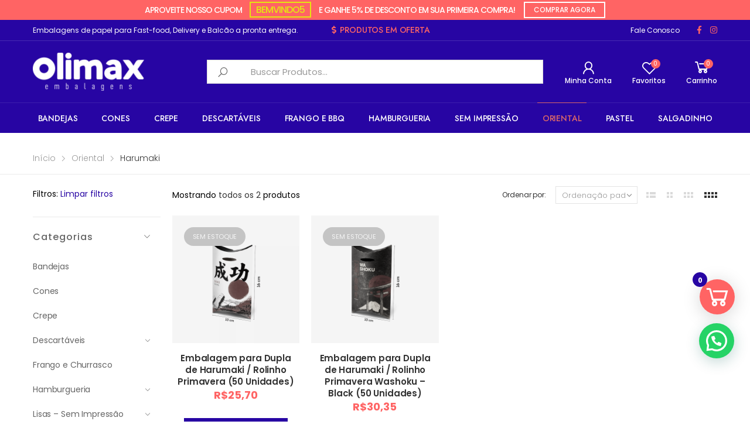

--- FILE ---
content_type: text/html; charset=UTF-8
request_url: https://olimaxembalagens.com.br/oriental/harumaki/
body_size: 49474
content:



<!DOCTYPE html>

<html lang="pt-BR" prefix="og: https://ogp.me/ns#">

<head>

	<meta charset="UTF-8">

	<!--[if IE]><meta http-equiv='X-UA-Compatible' content='IE=edge,chrome=1'><![endif]-->

	<meta name="viewport" content="width=device-width, initial-scale=1.0, minimum-scale=1.0">

	<link rel="profile" href="https://gmpg.org/xfn/11" />

	<link rel="pingback" href="https://olimaxembalagens.com.br/xmlrpc.php" />

					<script>document.documentElement.className = document.documentElement.className + ' yes-js js_active js'</script>
					<style>
        body.woocommerce-wishlist.woocommerce-page .wishlist_table.wishlist_view .product-add-to-cart .btn.disabled {
            display: none !important;
        }
    </style>
	<script>window._wca = window._wca || [];</script>

<!-- Otimização para mecanismos de pesquisa pelo Rank Math - https://rankmath.com/ -->
<title>Harumaki - Olimax Embalagens - Rio de Janeiro - RJ</title>
<meta name="description" content="Oriental, Harumaki, Embalagem para Dupla de Harumaki / Rolinho Primavera."/>
<meta name="robots" content="follow, index, max-snippet:-1, max-video-preview:-1, max-image-preview:large"/>
<link rel="canonical" href="https://olimaxembalagens.com.br/oriental/harumaki/" />
<meta property="og:locale" content="pt_BR" />
<meta property="og:type" content="article" />
<meta property="og:title" content="Harumaki - Olimax Embalagens - Rio de Janeiro - RJ" />
<meta property="og:description" content="Oriental, Harumaki, Embalagem para Dupla de Harumaki / Rolinho Primavera." />
<meta property="og:url" content="https://olimaxembalagens.com.br/oriental/harumaki/" />
<meta property="og:site_name" content="Olimax Embalagens - Rio de Janeiro - RJ" />
<meta name="twitter:card" content="summary_large_image" />
<meta name="twitter:title" content="Harumaki - Olimax Embalagens - Rio de Janeiro - RJ" />
<meta name="twitter:description" content="Oriental, Harumaki, Embalagem para Dupla de Harumaki / Rolinho Primavera." />
<meta name="twitter:label1" content="Produtos" />
<meta name="twitter:data1" content="2" />
<script type="application/ld+json" class="rank-math-schema">{"@context":"https://schema.org","@graph":[{"@type":"Organization","@id":"https://olimaxembalagens.com.br/#organization","name":"Olimax Embalagens - Rio de Janeiro - RJ"},{"@type":"WebSite","@id":"https://olimaxembalagens.com.br/#website","url":"https://olimaxembalagens.com.br","name":"Olimax Embalagens - Rio de Janeiro - RJ","publisher":{"@id":"https://olimaxembalagens.com.br/#organization"},"inLanguage":"pt-BR"},{"@type":"CollectionPage","@id":"https://olimaxembalagens.com.br/oriental/harumaki/#webpage","url":"https://olimaxembalagens.com.br/oriental/harumaki/","name":"Harumaki - Olimax Embalagens - Rio de Janeiro - RJ","isPartOf":{"@id":"https://olimaxembalagens.com.br/#website"},"inLanguage":"pt-BR"}]}</script>
<!-- /Plugin de SEO Rank Math para WordPress -->

<link rel='dns-prefetch' href='//stats.wp.com' />
<link rel='dns-prefetch' href='//fonts.googleapis.com' />
<link href='https://fonts.gstatic.com' crossorigin rel='preconnect' />
<link rel="alternate" type="application/rss+xml" title="Feed para Olimax Embalagens - Rio de Janeiro - RJ &raquo;" href="https://olimaxembalagens.com.br/feed/" />
<link rel="alternate" type="application/rss+xml" title="Feed de comentários para Olimax Embalagens - Rio de Janeiro - RJ &raquo;" href="https://olimaxembalagens.com.br/comments/feed/" />
<link rel="alternate" type="application/rss+xml" title="Feed para Olimax Embalagens - Rio de Janeiro - RJ &raquo; Harumaki Categoria" href="https://olimaxembalagens.com.br/oriental/harumaki/feed/" />
<link rel='stylesheet' id='xt-icons-css' href='https://olimaxembalagens.com.br/wp-content/plugins/xt-woo-floating-cart/xt-framework/includes/customizer/controls/xt_icons/css/xt-icons.css?ver=2.1.1' media='all' />
<link rel='stylesheet' id='xt_framework_add-to-cart-css' href='https://olimaxembalagens.com.br/wp-content/plugins/xt-woo-floating-cart/xt-framework/includes/modules/add-to-cart/assets/css/add-to-cart.css?ver=2.1.1' media='all' />
<link rel='stylesheet' id='wp-block-library-css' href='https://olimaxembalagens.com.br/wp-includes/css/dist/block-library/style.min.css?ver=3094c2580ddb8726daeac4b32ed2585a' media='all' />
<style id='wp-block-library-inline-css'>
.has-text-align-justify{text-align:justify;}
</style>
<style id='wp-block-library-theme-inline-css'>
.wp-block-audio figcaption{color:#555;font-size:13px;text-align:center}.is-dark-theme .wp-block-audio figcaption{color:hsla(0,0%,100%,.65)}.wp-block-audio{margin:0 0 1em}.wp-block-code{border:1px solid #ccc;border-radius:4px;font-family:Menlo,Consolas,monaco,monospace;padding:.8em 1em}.wp-block-embed figcaption{color:#555;font-size:13px;text-align:center}.is-dark-theme .wp-block-embed figcaption{color:hsla(0,0%,100%,.65)}.wp-block-embed{margin:0 0 1em}.blocks-gallery-caption{color:#555;font-size:13px;text-align:center}.is-dark-theme .blocks-gallery-caption{color:hsla(0,0%,100%,.65)}.wp-block-image figcaption{color:#555;font-size:13px;text-align:center}.is-dark-theme .wp-block-image figcaption{color:hsla(0,0%,100%,.65)}.wp-block-image{margin:0 0 1em}.wp-block-pullquote{border-bottom:4px solid;border-top:4px solid;color:currentColor;margin-bottom:1.75em}.wp-block-pullquote cite,.wp-block-pullquote footer,.wp-block-pullquote__citation{color:currentColor;font-size:.8125em;font-style:normal;text-transform:uppercase}.wp-block-quote{border-left:.25em solid;margin:0 0 1.75em;padding-left:1em}.wp-block-quote cite,.wp-block-quote footer{color:currentColor;font-size:.8125em;font-style:normal;position:relative}.wp-block-quote.has-text-align-right{border-left:none;border-right:.25em solid;padding-left:0;padding-right:1em}.wp-block-quote.has-text-align-center{border:none;padding-left:0}.wp-block-quote.is-large,.wp-block-quote.is-style-large,.wp-block-quote.is-style-plain{border:none}.wp-block-search .wp-block-search__label{font-weight:700}.wp-block-search__button{border:1px solid #ccc;padding:.375em .625em}:where(.wp-block-group.has-background){padding:1.25em 2.375em}.wp-block-separator.has-css-opacity{opacity:.4}.wp-block-separator{border:none;border-bottom:2px solid;margin-left:auto;margin-right:auto}.wp-block-separator.has-alpha-channel-opacity{opacity:1}.wp-block-separator:not(.is-style-wide):not(.is-style-dots){width:100px}.wp-block-separator.has-background:not(.is-style-dots){border-bottom:none;height:1px}.wp-block-separator.has-background:not(.is-style-wide):not(.is-style-dots){height:2px}.wp-block-table{margin:0 0 1em}.wp-block-table td,.wp-block-table th{word-break:normal}.wp-block-table figcaption{color:#555;font-size:13px;text-align:center}.is-dark-theme .wp-block-table figcaption{color:hsla(0,0%,100%,.65)}.wp-block-video figcaption{color:#555;font-size:13px;text-align:center}.is-dark-theme .wp-block-video figcaption{color:hsla(0,0%,100%,.65)}.wp-block-video{margin:0 0 1em}.wp-block-template-part.has-background{margin-bottom:0;margin-top:0;padding:1.25em 2.375em}
</style>
<link rel='stylesheet' id='mediaelement-css' href='https://olimaxembalagens.com.br/wp-includes/js/mediaelement/mediaelementplayer-legacy.min.css?ver=4.2.17' media='all' />
<link rel='stylesheet' id='wp-mediaelement-css' href='https://olimaxembalagens.com.br/wp-includes/js/mediaelement/wp-mediaelement.min.css?ver=3094c2580ddb8726daeac4b32ed2585a' media='all' />
<style id='jetpack-sharing-buttons-style-inline-css'>
.jetpack-sharing-buttons__services-list{display:flex;flex-direction:row;flex-wrap:wrap;gap:0;list-style-type:none;margin:5px;padding:0}.jetpack-sharing-buttons__services-list.has-small-icon-size{font-size:12px}.jetpack-sharing-buttons__services-list.has-normal-icon-size{font-size:16px}.jetpack-sharing-buttons__services-list.has-large-icon-size{font-size:24px}.jetpack-sharing-buttons__services-list.has-huge-icon-size{font-size:36px}@media print{.jetpack-sharing-buttons__services-list{display:none!important}}.editor-styles-wrapper .wp-block-jetpack-sharing-buttons{gap:0;padding-inline-start:0}ul.jetpack-sharing-buttons__services-list.has-background{padding:1.25em 2.375em}
</style>
<style id='rank-math-toc-block-style-inline-css'>
.wp-block-rank-math-toc-block nav ol{counter-reset:item}.wp-block-rank-math-toc-block nav ol li{display:block}.wp-block-rank-math-toc-block nav ol li:before{content:counters(item, ".") " ";counter-increment:item}

</style>
<link rel='stylesheet' id='ywcas-blocks-css' href='https://olimaxembalagens.com.br/wp-content/plugins/yith-woocommerce-ajax-search/assets/css/frontend.css?ver=2.0.2' media='all' />
<style id='joinchat-button-style-inline-css'>
.wp-block-joinchat-button{border:none!important;text-align:center}.wp-block-joinchat-button figure{display:table;margin:0 auto;padding:0}.wp-block-joinchat-button figcaption{font:normal normal 400 .6em/2em var(--wp--preset--font-family--system-font,sans-serif);margin:0;padding:0}.wp-block-joinchat-button .joinchat-button__qr{background-color:#fff;border:6px solid #25d366;border-radius:30px;box-sizing:content-box;display:block;height:200px;margin:auto;overflow:hidden;padding:10px;width:200px}.wp-block-joinchat-button .joinchat-button__qr canvas,.wp-block-joinchat-button .joinchat-button__qr img{display:block;margin:auto}.wp-block-joinchat-button .joinchat-button__link{align-items:center;background-color:#25d366;border:6px solid #25d366;border-radius:30px;display:inline-flex;flex-flow:row nowrap;justify-content:center;line-height:1.25em;margin:0 auto;text-decoration:none}.wp-block-joinchat-button .joinchat-button__link:before{background:transparent var(--joinchat-ico) no-repeat center;background-size:100%;content:"";display:block;height:1.5em;margin:-.75em .75em -.75em 0;width:1.5em}.wp-block-joinchat-button figure+.joinchat-button__link{margin-top:10px}@media (orientation:landscape)and (min-height:481px),(orientation:portrait)and (min-width:481px){.wp-block-joinchat-button.joinchat-button--qr-only figure+.joinchat-button__link{display:none}}@media (max-width:480px),(orientation:landscape)and (max-height:480px){.wp-block-joinchat-button figure{display:none}}

</style>
<link rel='stylesheet' id='yith-wcan-shortcodes-css' href='https://olimaxembalagens.com.br/wp-content/plugins/yith-woocommerce-ajax-navigation/assets/css/shortcodes.css?ver=4.31.0' media='all' />
<style id='yith-wcan-shortcodes-inline-css'>
:root{
	--yith-wcan-filters_colors_titles: #434343;
	--yith-wcan-filters_colors_background: #FFFFFF;
	--yith-wcan-filters_colors_accent: #A7144C;
	--yith-wcan-filters_colors_accent_r: 167;
	--yith-wcan-filters_colors_accent_g: 20;
	--yith-wcan-filters_colors_accent_b: 76;
	--yith-wcan-color_swatches_border_radius: 100%;
	--yith-wcan-color_swatches_size: 30px;
	--yith-wcan-labels_style_background: #FFFFFF;
	--yith-wcan-labels_style_background_hover: #A7144C;
	--yith-wcan-labels_style_background_active: #A7144C;
	--yith-wcan-labels_style_text: #434343;
	--yith-wcan-labels_style_text_hover: #FFFFFF;
	--yith-wcan-labels_style_text_active: #FFFFFF;
	--yith-wcan-anchors_style_text: #434343;
	--yith-wcan-anchors_style_text_hover: #A7144C;
	--yith-wcan-anchors_style_text_active: #A7144C;
}
</style>
<link rel='stylesheet' id='select2-css' href='https://olimaxembalagens.com.br/wp-content/plugins/woocommerce/assets/css/select2.css?ver=8.6.1' media='all' />
<link rel='stylesheet' id='yith-wcaf-css' href='https://olimaxembalagens.com.br/wp-content/plugins/yith-woocommerce-affiliates/assets/css/yith-wcaf.min.css?ver=3.7.0' media='all' />
<link rel='stylesheet' id='ivole-frontend-css-css' href='https://olimaxembalagens.com.br/wp-content/plugins/customer-reviews-woocommerce/css/frontend.css?ver=5.40.1' media='all' />
<link rel='stylesheet' id='cr-badges-css-css' href='https://olimaxembalagens.com.br/wp-content/plugins/customer-reviews-woocommerce/css/badges.css?ver=5.40.1' media='all' />
<style id='classic-theme-styles-inline-css'>
/*! This file is auto-generated */
.wp-block-button__link{color:#fff;background-color:#32373c;border-radius:9999px;box-shadow:none;text-decoration:none;padding:calc(.667em + 2px) calc(1.333em + 2px);font-size:1.125em}.wp-block-file__button{background:#32373c;color:#fff;text-decoration:none}
</style>
<style id='global-styles-inline-css'>
body{--wp--preset--color--black: #000000;--wp--preset--color--cyan-bluish-gray: #abb8c3;--wp--preset--color--white: #ffffff;--wp--preset--color--pale-pink: #f78da7;--wp--preset--color--vivid-red: #cf2e2e;--wp--preset--color--luminous-vivid-orange: #ff6900;--wp--preset--color--luminous-vivid-amber: #fcb900;--wp--preset--color--light-green-cyan: #7bdcb5;--wp--preset--color--vivid-green-cyan: #00d084;--wp--preset--color--pale-cyan-blue: #8ed1fc;--wp--preset--color--vivid-cyan-blue: #0693e3;--wp--preset--color--vivid-purple: #9b51e0;--wp--preset--color--primary: #2705a3;--wp--preset--color--secondary: #e26e6e;--wp--preset--color--alert: #d9534f;--wp--preset--color--dark: #2705a3;--wp--preset--color--light: #fff;--wp--preset--gradient--vivid-cyan-blue-to-vivid-purple: linear-gradient(135deg,rgba(6,147,227,1) 0%,rgb(155,81,224) 100%);--wp--preset--gradient--light-green-cyan-to-vivid-green-cyan: linear-gradient(135deg,rgb(122,220,180) 0%,rgb(0,208,130) 100%);--wp--preset--gradient--luminous-vivid-amber-to-luminous-vivid-orange: linear-gradient(135deg,rgba(252,185,0,1) 0%,rgba(255,105,0,1) 100%);--wp--preset--gradient--luminous-vivid-orange-to-vivid-red: linear-gradient(135deg,rgba(255,105,0,1) 0%,rgb(207,46,46) 100%);--wp--preset--gradient--very-light-gray-to-cyan-bluish-gray: linear-gradient(135deg,rgb(238,238,238) 0%,rgb(169,184,195) 100%);--wp--preset--gradient--cool-to-warm-spectrum: linear-gradient(135deg,rgb(74,234,220) 0%,rgb(151,120,209) 20%,rgb(207,42,186) 40%,rgb(238,44,130) 60%,rgb(251,105,98) 80%,rgb(254,248,76) 100%);--wp--preset--gradient--blush-light-purple: linear-gradient(135deg,rgb(255,206,236) 0%,rgb(152,150,240) 100%);--wp--preset--gradient--blush-bordeaux: linear-gradient(135deg,rgb(254,205,165) 0%,rgb(254,45,45) 50%,rgb(107,0,62) 100%);--wp--preset--gradient--luminous-dusk: linear-gradient(135deg,rgb(255,203,112) 0%,rgb(199,81,192) 50%,rgb(65,88,208) 100%);--wp--preset--gradient--pale-ocean: linear-gradient(135deg,rgb(255,245,203) 0%,rgb(182,227,212) 50%,rgb(51,167,181) 100%);--wp--preset--gradient--electric-grass: linear-gradient(135deg,rgb(202,248,128) 0%,rgb(113,206,126) 100%);--wp--preset--gradient--midnight: linear-gradient(135deg,rgb(2,3,129) 0%,rgb(40,116,252) 100%);--wp--preset--font-size--small: 13px;--wp--preset--font-size--medium: 20px;--wp--preset--font-size--large: 36px;--wp--preset--font-size--x-large: 42px;--wp--preset--spacing--20: 0.44rem;--wp--preset--spacing--30: 0.67rem;--wp--preset--spacing--40: 1rem;--wp--preset--spacing--50: 1.5rem;--wp--preset--spacing--60: 2.25rem;--wp--preset--spacing--70: 3.38rem;--wp--preset--spacing--80: 5.06rem;--wp--preset--shadow--natural: 6px 6px 9px rgba(0, 0, 0, 0.2);--wp--preset--shadow--deep: 12px 12px 50px rgba(0, 0, 0, 0.4);--wp--preset--shadow--sharp: 6px 6px 0px rgba(0, 0, 0, 0.2);--wp--preset--shadow--outlined: 6px 6px 0px -3px rgba(255, 255, 255, 1), 6px 6px rgba(0, 0, 0, 1);--wp--preset--shadow--crisp: 6px 6px 0px rgba(0, 0, 0, 1);}:where(.is-layout-flex){gap: 0.5em;}:where(.is-layout-grid){gap: 0.5em;}body .is-layout-flow > .alignleft{float: left;margin-inline-start: 0;margin-inline-end: 2em;}body .is-layout-flow > .alignright{float: right;margin-inline-start: 2em;margin-inline-end: 0;}body .is-layout-flow > .aligncenter{margin-left: auto !important;margin-right: auto !important;}body .is-layout-constrained > .alignleft{float: left;margin-inline-start: 0;margin-inline-end: 2em;}body .is-layout-constrained > .alignright{float: right;margin-inline-start: 2em;margin-inline-end: 0;}body .is-layout-constrained > .aligncenter{margin-left: auto !important;margin-right: auto !important;}body .is-layout-constrained > :where(:not(.alignleft):not(.alignright):not(.alignfull)){max-width: var(--wp--style--global--content-size);margin-left: auto !important;margin-right: auto !important;}body .is-layout-constrained > .alignwide{max-width: var(--wp--style--global--wide-size);}body .is-layout-flex{display: flex;}body .is-layout-flex{flex-wrap: wrap;align-items: center;}body .is-layout-flex > *{margin: 0;}body .is-layout-grid{display: grid;}body .is-layout-grid > *{margin: 0;}:where(.wp-block-columns.is-layout-flex){gap: 2em;}:where(.wp-block-columns.is-layout-grid){gap: 2em;}:where(.wp-block-post-template.is-layout-flex){gap: 1.25em;}:where(.wp-block-post-template.is-layout-grid){gap: 1.25em;}.has-black-color{color: var(--wp--preset--color--black) !important;}.has-cyan-bluish-gray-color{color: var(--wp--preset--color--cyan-bluish-gray) !important;}.has-white-color{color: var(--wp--preset--color--white) !important;}.has-pale-pink-color{color: var(--wp--preset--color--pale-pink) !important;}.has-vivid-red-color{color: var(--wp--preset--color--vivid-red) !important;}.has-luminous-vivid-orange-color{color: var(--wp--preset--color--luminous-vivid-orange) !important;}.has-luminous-vivid-amber-color{color: var(--wp--preset--color--luminous-vivid-amber) !important;}.has-light-green-cyan-color{color: var(--wp--preset--color--light-green-cyan) !important;}.has-vivid-green-cyan-color{color: var(--wp--preset--color--vivid-green-cyan) !important;}.has-pale-cyan-blue-color{color: var(--wp--preset--color--pale-cyan-blue) !important;}.has-vivid-cyan-blue-color{color: var(--wp--preset--color--vivid-cyan-blue) !important;}.has-vivid-purple-color{color: var(--wp--preset--color--vivid-purple) !important;}.has-black-background-color{background-color: var(--wp--preset--color--black) !important;}.has-cyan-bluish-gray-background-color{background-color: var(--wp--preset--color--cyan-bluish-gray) !important;}.has-white-background-color{background-color: var(--wp--preset--color--white) !important;}.has-pale-pink-background-color{background-color: var(--wp--preset--color--pale-pink) !important;}.has-vivid-red-background-color{background-color: var(--wp--preset--color--vivid-red) !important;}.has-luminous-vivid-orange-background-color{background-color: var(--wp--preset--color--luminous-vivid-orange) !important;}.has-luminous-vivid-amber-background-color{background-color: var(--wp--preset--color--luminous-vivid-amber) !important;}.has-light-green-cyan-background-color{background-color: var(--wp--preset--color--light-green-cyan) !important;}.has-vivid-green-cyan-background-color{background-color: var(--wp--preset--color--vivid-green-cyan) !important;}.has-pale-cyan-blue-background-color{background-color: var(--wp--preset--color--pale-cyan-blue) !important;}.has-vivid-cyan-blue-background-color{background-color: var(--wp--preset--color--vivid-cyan-blue) !important;}.has-vivid-purple-background-color{background-color: var(--wp--preset--color--vivid-purple) !important;}.has-black-border-color{border-color: var(--wp--preset--color--black) !important;}.has-cyan-bluish-gray-border-color{border-color: var(--wp--preset--color--cyan-bluish-gray) !important;}.has-white-border-color{border-color: var(--wp--preset--color--white) !important;}.has-pale-pink-border-color{border-color: var(--wp--preset--color--pale-pink) !important;}.has-vivid-red-border-color{border-color: var(--wp--preset--color--vivid-red) !important;}.has-luminous-vivid-orange-border-color{border-color: var(--wp--preset--color--luminous-vivid-orange) !important;}.has-luminous-vivid-amber-border-color{border-color: var(--wp--preset--color--luminous-vivid-amber) !important;}.has-light-green-cyan-border-color{border-color: var(--wp--preset--color--light-green-cyan) !important;}.has-vivid-green-cyan-border-color{border-color: var(--wp--preset--color--vivid-green-cyan) !important;}.has-pale-cyan-blue-border-color{border-color: var(--wp--preset--color--pale-cyan-blue) !important;}.has-vivid-cyan-blue-border-color{border-color: var(--wp--preset--color--vivid-cyan-blue) !important;}.has-vivid-purple-border-color{border-color: var(--wp--preset--color--vivid-purple) !important;}.has-vivid-cyan-blue-to-vivid-purple-gradient-background{background: var(--wp--preset--gradient--vivid-cyan-blue-to-vivid-purple) !important;}.has-light-green-cyan-to-vivid-green-cyan-gradient-background{background: var(--wp--preset--gradient--light-green-cyan-to-vivid-green-cyan) !important;}.has-luminous-vivid-amber-to-luminous-vivid-orange-gradient-background{background: var(--wp--preset--gradient--luminous-vivid-amber-to-luminous-vivid-orange) !important;}.has-luminous-vivid-orange-to-vivid-red-gradient-background{background: var(--wp--preset--gradient--luminous-vivid-orange-to-vivid-red) !important;}.has-very-light-gray-to-cyan-bluish-gray-gradient-background{background: var(--wp--preset--gradient--very-light-gray-to-cyan-bluish-gray) !important;}.has-cool-to-warm-spectrum-gradient-background{background: var(--wp--preset--gradient--cool-to-warm-spectrum) !important;}.has-blush-light-purple-gradient-background{background: var(--wp--preset--gradient--blush-light-purple) !important;}.has-blush-bordeaux-gradient-background{background: var(--wp--preset--gradient--blush-bordeaux) !important;}.has-luminous-dusk-gradient-background{background: var(--wp--preset--gradient--luminous-dusk) !important;}.has-pale-ocean-gradient-background{background: var(--wp--preset--gradient--pale-ocean) !important;}.has-electric-grass-gradient-background{background: var(--wp--preset--gradient--electric-grass) !important;}.has-midnight-gradient-background{background: var(--wp--preset--gradient--midnight) !important;}.has-small-font-size{font-size: var(--wp--preset--font-size--small) !important;}.has-medium-font-size{font-size: var(--wp--preset--font-size--medium) !important;}.has-large-font-size{font-size: var(--wp--preset--font-size--large) !important;}.has-x-large-font-size{font-size: var(--wp--preset--font-size--x-large) !important;}
.wp-block-navigation a:where(:not(.wp-element-button)){color: inherit;}
:where(.wp-block-post-template.is-layout-flex){gap: 1.25em;}:where(.wp-block-post-template.is-layout-grid){gap: 1.25em;}
:where(.wp-block-columns.is-layout-flex){gap: 2em;}:where(.wp-block-columns.is-layout-grid){gap: 2em;}
.wp-block-pullquote{font-size: 1.5em;line-height: 1.6;}
</style>
<link rel='stylesheet' id='pb_animate-css' href='https://olimaxembalagens.com.br/wp-content/plugins/ays-popup-box/public/css/animate.css?ver=4.1.9' media='all' />
<link rel='stylesheet' id='contact-form-7-css' href='https://olimaxembalagens.com.br/wp-content/plugins/contact-form-7/includes/css/styles.css?ver=5.8.7' media='all' />
<link rel='stylesheet' id='pisol-product-page-shipping-calculator-woocommerce-address-form-css' href='https://olimaxembalagens.com.br/wp-content/plugins/product-page-shipping-calculator-for-woocommerce/public/css/address-form.css?ver=3094c2580ddb8726daeac4b32ed2585a' media='all' />
<link rel='stylesheet' id='woocommerce-layout-css' href='https://olimaxembalagens.com.br/wp-content/plugins/woocommerce/assets/css/woocommerce-layout.css?ver=8.6.1' media='all' />
<style id='woocommerce-layout-inline-css'>

	.infinite-scroll .woocommerce-pagination {
		display: none;
	}
</style>
<link rel='stylesheet' id='woocommerce-smallscreen-css' href='https://olimaxembalagens.com.br/wp-content/plugins/woocommerce/assets/css/woocommerce-smallscreen.css?ver=8.6.1' media='only screen and (max-width: 768px)' />
<link rel='stylesheet' id='woocommerce-general-css' href='https://olimaxembalagens.com.br/wp-content/plugins/woocommerce/assets/css/woocommerce.css?ver=8.6.1' media='all' />
<style id='woocommerce-inline-inline-css'>
.woocommerce form .form-row .required { visibility: visible; }
</style>
<link rel='stylesheet' id='trp-language-switcher-style-css' href='https://olimaxembalagens.com.br/wp-content/plugins/translatepress-multilingual/assets/css/trp-language-switcher.css?ver=2.7.2' media='all' />
<link rel='stylesheet' id='grw-public-main-css-css' href='https://olimaxembalagens.com.br/wp-content/plugins/widget-google-reviews/assets/css/public-main.css?ver=3.6' media='all' />
<link rel='stylesheet' id='woo-asaas-css' href='https://olimaxembalagens.com.br/wp-content/plugins/woo-asaas/assets/woo-asaas.css?ver=2.2.0' media='all' />
<link rel='stylesheet' id='woo-variation-swatches-css' href='https://olimaxembalagens.com.br/wp-content/plugins/woo-variation-swatches/assets/css/frontend.min.css?ver=1726378515' media='all' />
<style id='woo-variation-swatches-inline-css'>
:root {
--wvs-tick:url("data:image/svg+xml;utf8,%3Csvg filter='drop-shadow(0px 0px 2px rgb(0 0 0 / .8))' xmlns='http://www.w3.org/2000/svg'  viewBox='0 0 30 30'%3E%3Cpath fill='none' stroke='%23ffffff' stroke-linecap='round' stroke-linejoin='round' stroke-width='4' d='M4 16L11 23 27 7'/%3E%3C/svg%3E");

--wvs-cross:url("data:image/svg+xml;utf8,%3Csvg filter='drop-shadow(0px 0px 5px rgb(255 255 255 / .6))' xmlns='http://www.w3.org/2000/svg' width='72px' height='72px' viewBox='0 0 24 24'%3E%3Cpath fill='none' stroke='%23ff6464' stroke-linecap='round' stroke-width='0.6' d='M5 5L19 19M19 5L5 19'/%3E%3C/svg%3E");
--wvs-single-product-item-width:30px;
--wvs-single-product-item-height:30px;
--wvs-single-product-item-font-size:14px}
</style>
<link rel='stylesheet' id='xtfw_notice-css' href='https://olimaxembalagens.com.br/wp-content/plugins/xt-woo-floating-cart/xt-framework/includes/notices/assets/css/frontend-notices.css?ver=2.1.1' media='all' />
<link rel='stylesheet' id='xt-woo-floating-cart-css' href='https://olimaxembalagens.com.br/wp-content/plugins/xt-woo-floating-cart/public/assets/css/frontend.css?ver=2.6.8' media='all' />
<link rel='stylesheet' id='yith-wcwtl-style-css' href='https://olimaxembalagens.com.br/wp-content/plugins/yith-woocommerce-waiting-list/assets/css/ywcwtl.css?ver=2.11.0' media='all' />
<style id='yith-wcwtl-style-inline-css'>

		    #yith-wcwtl-output { background-color: #f9f9f9; padding: 40px 40px 40px 40px; border-radius: 15px;}
		    #yith-wcwtl-output.success, #yith-wcwtl-output.subscribed{ background-color: #f7fae2; color: #149900 }
		    #yith-wcwtl-output .button{background:#a46497;color:#ffffff;}
			#yith-wcwtl-output .button:hover{background:#935386;color:#ffffff;}
			#yith-wcwtl-output .button.button-leave{background:#a46497;color:#ffffff;}
			#yith-wcwtl-output .button.button-leave:hover{background:#935386;color:#ffffff;}
			#yith-wcwtl-output .yith-wcwtl-error{ background-color: #f9f9f9; color: #AF2323 }
			
</style>
<link rel='stylesheet' id='joinchat-css' href='https://olimaxembalagens.com.br/wp-content/plugins/creame-whatsapp-me/public/css/joinchat.min.css?ver=5.0.17' media='all' />
<link rel='stylesheet' id='animate-css' href='https://olimaxembalagens.com.br/wp-content/themes/molla/assets/vendor/animate/animate.min.css?ver=3094c2580ddb8726daeac4b32ed2585a' media='all' />
<link rel='stylesheet' id='plugins-css' href='https://olimaxembalagens.com.br/wp-content/themes/molla/assets/css/plugins/plugins.css?ver=3094c2580ddb8726daeac4b32ed2585a' media='all' />
<link rel='stylesheet' id='font-awesome-all-css' href='https://olimaxembalagens.com.br/wp-content/themes/molla/assets/vendor/font-awesome/all/css/all.min.css?ver=3094c2580ddb8726daeac4b32ed2585a' media='all' />
<link rel='stylesheet' id='molla-font-icon-css' href='https://olimaxembalagens.com.br/wp-content/themes/molla/assets/vendor/molla-fonts/css/font-icons.css?ver=3094c2580ddb8726daeac4b32ed2585a' media='all' />
<link rel='stylesheet' id='molla-theme-css' href='https://olimaxembalagens.com.br/wp-content/themes/molla/assets/css/frontend/theme.css?ver=1.5.0' media='all' />
<link rel='stylesheet' id='molla-dynamic-style-css' href='https://olimaxembalagens.com.br/wp-content/uploads/molla_css/dynamic_style.css?ver=3094c2580ddb8726daeac4b32ed2585a' media='all' />
<link rel='stylesheet' id='molla-google-fonts-css' href='//fonts.googleapis.com/css?family=Jost%3A300%2C400%2C500%2C600%2C700%7CPoppins%3A300%2C400%2C500%2C600%2C700&#038;ver=6.4.4' media='all' />
<link rel='stylesheet' id='molla-style-css' href='https://olimaxembalagens.com.br/wp-content/themes/molla/style.css?ver=3094c2580ddb8726daeac4b32ed2585a' media='all' />
<style id='molla-style-inline-css'>
.header .form-control { font-size: 15px; padding: .8rem 2rem }
.header p { font-weight: inherit; }
.header-top { font-size: 15px; }
.header-top a, .header-top p { color: inherit; font-size: inherit; } .top-menu { text-transform: none } .header-col .nav-dropdown>* { margin-left: 3.7rem }
.header-dropdown { padding-top: .7rem; padding-bottom: .7rem }
.header-search .search-wrapper button.btn { padding: .85rem 2.7rem }
.header-top .header-left { overflow: hidden; margin-right: 2rem } .welcome-msg { line-height: 1; white-space: nowrap; } .welcome-msg a { color: #A6C76C } .clearance-info i { margin-right: 1.5rem; } .clearance-info p { padding-right: 2rem; font-weight: 500; letter-spacing: -.01em; } p .highlight { color: #333; } .header-center .header-search { width: 100%; } @media (min-width: 768px) { .header-main .header-left { flex-basis: calc((100% + 2rem) / 4); max-width: calc((100% + 2rem) / 4); } .header-bottom .header-left, .header-bottom .header-right { flex: 1; max-width: calc((100% + 2rem) / 4 - 2.2rem); } .header-main .header-center { flex-basis: calc((100% + 20px) / 2 - 20px); max-width: calc((100% + 20px) / 2 - 20px); } } .header-bottom .dropdown-menu-wrapper { margin: 0; } .header-bottom .header-left, .header-bottom .header-right { position: relative; } .header-bottom .divider { position: absolute; right: -1px; } .header-bottom .header-right .divider { position: absolute; left: 4px; } .header-bottom .header-center { margin-left: 2.2rem; } .header-bottom .header-right { position: relative; } .menu>li+li { margin-left: 1px; } .header-center .header-search { width: 100%; } @media (max-width: 1199px) and (min-width: 992px) { .header-bottom .menu-item-has-children>a:after { content: none; } .menu-skin1 > .menu-item > a { padding-right: 1.3rem; } .clearance-info p { padding-right: 0; } } @media (max-width: 1029px) { .header-bottom .header-left, .header-bottom .header-right { flex: none; max-width: none; } } @media screen and (max-width: 991px) { .header-main.content-divider .inner-wrap { border: none; } .header-center, .header-bottom { display: none; } } @keyframes show_msg { 0% { transform: translateX(100%); } 100% { transform: translateX(-100%); } } @media (max-width: 479px) { .welcome-msg { transform: translateX(0); animation: 12s linear 4s infinite show_msg; } .shop-icon.account { display: none } }
.shop-icon .custom-label { font-size: 12px; }
.dropdown-menu-wrapper .dropdown-toggle { text-transform: uppercase; font-size: 15px }
.tip { line-height: 1.2; }
</style>
<link rel='stylesheet' id='elementor-frontend-css' href='https://olimaxembalagens.com.br/wp-content/uploads/elementor/css/custom-frontend.min.css?ver=1708553286' media='all' />
<link rel='stylesheet' id='eael-general-css' href='https://olimaxembalagens.com.br/wp-content/plugins/essential-addons-for-elementor-lite/assets/front-end/css/view/general.min.css?ver=5.9.10' media='all' />
<link rel='stylesheet' id='styles-child-css' href='https://olimaxembalagens.com.br/wp-content/themes/molla-child/style.css?ver=3094c2580ddb8726daeac4b32ed2585a' media='all' />
<script type="text/template" id="tmpl-variation-template">
	<div class="woocommerce-variation-description">{{{ data.variation.variation_description }}}</div>
	<div class="woocommerce-variation-price">{{{ data.variation.price_html }}}</div>
	<div class="woocommerce-variation-availability">{{{ data.variation.availability_html }}}</div>
</script>
<script type="text/template" id="tmpl-unavailable-variation-template">
	<p>Desculpe, este produto não está disponível. Escolha uma combinação diferente.</p>
</script>
<script src="https://olimaxembalagens.com.br/wp-includes/js/dist/vendor/wp-polyfill-inert.min.js?ver=3.1.2" id="wp-polyfill-inert-js"></script>
<script src="https://olimaxembalagens.com.br/wp-includes/js/dist/vendor/regenerator-runtime.min.js?ver=0.14.0" id="regenerator-runtime-js"></script>
<script src="https://olimaxembalagens.com.br/wp-includes/js/dist/vendor/wp-polyfill.min.js?ver=3.15.0" id="wp-polyfill-js"></script>
<script src="https://olimaxembalagens.com.br/wp-includes/js/dist/hooks.min.js?ver=c6aec9a8d4e5a5d543a1" id="wp-hooks-js"></script>
<script src="https://stats.wp.com/w.js?ver=202605" id="woo-tracks-js"></script>
<script id="jquery-core-js-extra">
var pi_ppscw_setting = {"wc_ajax_url":"\/?wc-ajax=%%endpoint%%","ajaxUrl":"https:\/\/olimaxembalagens.com.br\/wp-admin\/admin-ajax.php","loading":"Loading..","auto_select_country":"BR","load_location_by_ajax":""};
</script>
<script src="https://olimaxembalagens.com.br/wp-includes/js/jquery/jquery.min.js?ver=3.7.1" id="jquery-core-js"></script>
<script src="https://olimaxembalagens.com.br/wp-includes/js/jquery/jquery-migrate.min.js?ver=3.4.1" id="jquery-migrate-js"></script>
<script id="xtfw-inline-js-after">
window.XT = (typeof window.XT !== "undefined") ? window.XT : {};
        
                    XT.isTouchDevice = function () {
                        return ("ontouchstart" in document.documentElement);
                    };
                    
                    (function( $ ) {
                        if (XT.isTouchDevice()) {
                            $("html").addClass("xtfw-touchevents");
                        }else{        
                            $("html").addClass("xtfw-no-touchevents");
                        }
                    })( jQuery );
</script>
<script src="https://olimaxembalagens.com.br/wp-content/plugins/woocommerce/assets/js/js-cookie/js.cookie.min.js?ver=2.1.4-wc.8.6.1" id="js-cookie-js" data-wp-strategy="defer"></script>
<script id="wc-cart-fragments-js-extra">
var wc_cart_fragments_params = {"ajax_url":"\/wp-admin\/admin-ajax.php","wc_ajax_url":"\/?wc-ajax=%%endpoint%%","cart_hash_key":"wc_cart_hash_8a5294f1e272fc0724a6e816b058e215","fragment_name":"wc_fragments_8a5294f1e272fc0724a6e816b058e215","request_timeout":"5000"};
</script>
<script src="https://olimaxembalagens.com.br/wp-content/plugins/woocommerce/assets/js/frontend/cart-fragments.min.js?ver=8.6.1" id="wc-cart-fragments-js" data-wp-strategy="defer"></script>
<script src="https://olimaxembalagens.com.br/wp-content/plugins/xt-woo-floating-cart/xt-framework/assets/js/jquery.ajaxqueue-min.js?ver=2.1.1" id="xt-jquery-ajaxqueue-js"></script>
<script src="https://polyfill.io/v3/polyfill.min.js?features=ResizeObserver%2CMutationObserver&amp;ver=2.1.1" id="xt-observers-polyfill-js"></script>
<script src="https://olimaxembalagens.com.br/wp-content/plugins/woocommerce/assets/js/jquery-blockui/jquery.blockUI.min.js?ver=2.7.0-wc.8.6.1" id="jquery-blockui-js" data-wp-strategy="defer"></script>
<script id="wc-add-to-cart-js-extra">
var wc_add_to_cart_params = {"ajax_url":"\/wp-admin\/admin-ajax.php","wc_ajax_url":"\/?wc-ajax=%%endpoint%%","i18n_view_cart":"Ver carrinho","cart_url":"https:\/\/olimaxembalagens.com.br\/carrinho\/","is_cart":"","cart_redirect_after_add":"no"};
</script>
<script src="https://olimaxembalagens.com.br/wp-content/plugins/woocommerce/assets/js/frontend/add-to-cart.min.js?ver=8.6.1" id="wc-add-to-cart-js" data-wp-strategy="defer"></script>
<script id="xt_framework_add-to-cart-js-extra">
var XT_ATC = {"customizerConfigId":"xt_framework_add-to-cart","ajaxUrl":"https:\/\/olimaxembalagens.com.br\/?wc-ajax=%%endpoint%%","ajaxAddToCart":"1","ajaxSinglePageAddToCart":"1","singleRefreshFragments":"","singleScrollToNotice":"1","singleScrollToNoticeTimeout":"650","isProductPage":"","overrideSpinner":"","spinnerIcon":"","checkmarkIcon":"","redirectionEnabled":"","redirectionTo":"https:\/\/olimaxembalagens.com.br\/carrinho\/"};
</script>
<script src="https://olimaxembalagens.com.br/wp-content/plugins/xt-woo-floating-cart/xt-framework/includes/modules/add-to-cart/assets/js/add-to-cart-min.js?ver=2.1.1" id="xt_framework_add-to-cart-js"></script>
<script id="ays-pb-js-extra">
var pbLocalizeObj = {"seconds":"seconds","thisWillClose":"This will close in","icons":{"close_icon":"<svg class=\"ays_pb_material_close_icon\" xmlns=\"https:\/\/www.w3.org\/2000\/svg\" height=\"36px\" viewBox=\"0 0 24 24\" width=\"36px\" fill=\"#000000\" alt=\"Pop-up Close\"><path d=\"M0 0h24v24H0z\" fill=\"none\"\/><path d=\"M19 6.41L17.59 5 12 10.59 6.41 5 5 6.41 10.59 12 5 17.59 6.41 19 12 13.41 17.59 19 19 17.59 13.41 12z\"\/><\/svg>","close_circle_icon":"<svg class=\"ays_pb_material_close_circle_icon\" xmlns=\"https:\/\/www.w3.org\/2000\/svg\" height=\"24\" viewBox=\"0 0 24 24\" width=\"36\" alt=\"Pop-up Close\"><path d=\"M0 0h24v24H0z\" fill=\"none\"\/><path d=\"M12 2C6.47 2 2 6.47 2 12s4.47 10 10 10 10-4.47 10-10S17.53 2 12 2zm5 13.59L15.59 17 12 13.41 8.41 17 7 15.59 10.59 12 7 8.41 8.41 7 12 10.59 15.59 7 17 8.41 13.41 12 17 15.59z\"\/><\/svg>","volume_up_icon":"<svg class=\"ays_pb_fa_volume\" xmlns=\"https:\/\/www.w3.org\/2000\/svg\" height=\"24\" viewBox=\"0 0 24 24\" width=\"36\"><path d=\"M0 0h24v24H0z\" fill=\"none\"\/><path d=\"M3 9v6h4l5 5V4L7 9H3zm13.5 3c0-1.77-1.02-3.29-2.5-4.03v8.05c1.48-.73 2.5-2.25 2.5-4.02zM14 3.23v2.06c2.89.86 5 3.54 5 6.71s-2.11 5.85-5 6.71v2.06c4.01-.91 7-4.49 7-8.77s-2.99-7.86-7-8.77z\"\/><\/svg>","volume_mute_icon":"<svg xmlns=\"https:\/\/www.w3.org\/2000\/svg\" height=\"24\" viewBox=\"0 0 24 24\" width=\"24\"><path d=\"M0 0h24v24H0z\" fill=\"none\"\/><path d=\"M7 9v6h4l5 5V4l-5 5H7z\"\/><\/svg>"}};
</script>
<script src="https://olimaxembalagens.com.br/wp-content/plugins/ays-popup-box/public/js/ays-pb-public.js?ver=4.1.9" id="ays-pb-js"></script>
<script id="woocommerce-js-extra">
var woocommerce_params = {"ajax_url":"\/wp-admin\/admin-ajax.php","wc_ajax_url":"\/?wc-ajax=%%endpoint%%"};
</script>
<script src="https://olimaxembalagens.com.br/wp-content/plugins/woocommerce/assets/js/frontend/woocommerce.min.js?ver=8.6.1" id="woocommerce-js" defer data-wp-strategy="defer"></script>
<script src="https://olimaxembalagens.com.br/wp-content/plugins/translatepress-multilingual/assets/js/trp-frontend-compatibility.js?ver=2.7.2" id="trp-frontend-compatibility-js"></script>
<script id="wp-nonce-melhor-evio-wp-api-js-after">
var wpApiSettingsMelhorEnvio = {"nonce_configs":"8bf592fd6a","nonce_orders":"2726b68f6e","nonce_tokens":"3e202f5599","nonce_users":"40bc399cc5"};
</script>
<script defer="defer" src="https://olimaxembalagens.com.br/wp-content/plugins/widget-google-reviews/assets/js/public-main.js?ver=3.6" id="grw-public-main-js-js"></script>
<script src="https://olimaxembalagens.com.br/wp-includes/js/underscore.min.js?ver=1.13.4" id="underscore-js"></script>
<script id="wp-util-js-extra">
var _wpUtilSettings = {"ajax":{"url":"\/wp-admin\/admin-ajax.php"}};
</script>
<script src="https://olimaxembalagens.com.br/wp-includes/js/wp-util.min.js?ver=3094c2580ddb8726daeac4b32ed2585a" id="wp-util-js"></script>
<script src="https://olimaxembalagens.com.br/wp-content/plugins/xt-woo-floating-cart/public/assets/vendors/bodyScrollLock-min.js?ver=2.6.8" id="xt-body-scroll-lock-js"></script>
<script src="https://olimaxembalagens.com.br/wp-content/plugins/xt-woo-floating-cart/xt-framework/assets/js/jquery.touch-min.js?ver=2.1.1" id="xt-jquery-touch-js"></script>
<script src="https://stats.wp.com/s-202605.js" id="woocommerce-analytics-js" defer data-wp-strategy="defer"></script>
<script src="https://olimaxembalagens.com.br/wp-content/plugins/woocommerce/assets/js/zoom/jquery.zoom.min.js?ver=1.7.21-wc.8.6.1" id="zoom-js" defer data-wp-strategy="defer"></script>
<script id="wc-single-product-js-extra">
var wc_single_product_params = {"i18n_required_rating_text":"Selecione uma classifica\u00e7\u00e3o","review_rating_required":"yes","flexslider":{"rtl":false,"animation":"slide","smoothHeight":true,"directionNav":false,"controlNav":"thumbnails","slideshow":false,"animationSpeed":500,"animationLoop":false,"allowOneSlide":false},"zoom_enabled":"","zoom_options":[],"photoswipe_enabled":"1","photoswipe_options":{"shareEl":false,"closeOnScroll":false,"history":false,"hideAnimationDuration":0,"showAnimationDuration":0},"flexslider_enabled":""};
</script>
<script src="https://olimaxembalagens.com.br/wp-content/plugins/woocommerce/assets/js/frontend/single-product.min.js?ver=8.6.1" id="wc-single-product-js" defer data-wp-strategy="defer"></script>
<script id="wc-add-to-cart-variation-js-extra">
var wc_add_to_cart_variation_params = {"wc_ajax_url":"\/?wc-ajax=%%endpoint%%","i18n_no_matching_variations_text":"Desculpe, nenhum produto atende sua sele\u00e7\u00e3o. Escolha uma combina\u00e7\u00e3o diferente.","i18n_make_a_selection_text":"Selecione uma das op\u00e7\u00f5es do produto antes de adicion\u00e1-lo ao carrinho.","i18n_unavailable_text":"Desculpe, este produto n\u00e3o est\u00e1 dispon\u00edvel. Escolha uma combina\u00e7\u00e3o diferente."};
</script>
<script src="https://olimaxembalagens.com.br/wp-content/plugins/woocommerce/assets/js/frontend/add-to-cart-variation.min.js?ver=8.6.1" id="wc-add-to-cart-variation-js" defer data-wp-strategy="defer"></script>
<link rel="https://api.w.org/" href="https://olimaxembalagens.com.br/wp-json/" /><link rel="alternate" type="application/json" href="https://olimaxembalagens.com.br/wp-json/wp/v2/product_cat/57" /><link rel="EditURI" type="application/rsd+xml" title="RSD" href="https://olimaxembalagens.com.br/xmlrpc.php?rsd" />
<link rel="canonical" href="https://olimaxembalagens.com.br/oriental/harumaki/" />
<script>document.createElement( "picture" );if(!window.HTMLPictureElement && document.addEventListener) {window.addEventListener("DOMContentLoaded", function() {var s = document.createElement("script");s.src = "https://olimaxembalagens.com.br/wp-content/plugins/webp-express/js/picturefill.min.js";document.body.appendChild(s);});}</script>		<div data-elementor-type="wp-post" data-elementor-id="22714" class="elementor elementor-22714">
						<section class="parallax-container elementor-section elementor-top-section elementor-element elementor-element-02f8cd0 newsletter-form elementor-section-content-middle elementor-hidden-phone elementor-section-full_width elementor-section-height-default elementor-section-height-default" data-id="02f8cd0" data-element_type="section" data-settings="{&quot;background_background&quot;:&quot;classic&quot;}">
							<div class="elementor-background-overlay"></div>
							<div class="elementor-container banner img-not-fixed elementor-column-gap-default">
																											
				
								<div class="elementor-column elementor-col-100 elementor-top-column elementor-element elementor-element-52af7c4" data-id="52af7c4" data-element_type="column">
			<div class="elementor-widget-wrap elementor-element-populated">
						<div class="elementor-element elementor-element-4be0a43 elementor-widget-mobile__width-inherit elementor-widget__width-auto elementor-invisible elementor-widget elementor-widget-heading" data-id="4be0a43" data-element_type="widget" data-settings="{&quot;_animation&quot;:&quot;blurIn&quot;}" data-widget_type="heading.default">
				<div class="elementor-widget-container">
			<h2 class="elementor-heading-title elementor-size-default">Aproveite nosso cupom <span class="cupom">BEMVINDO5</span> e ganhe 5% de desconto em sua primeira compra!</h2>		</div>
				</div>
				<div class="elementor-element elementor-element-dc759cf elementor-align-right elementor-mobile-align-center elementor-widget__width-auto elementor-widget-mobile__width-inherit elementor-widget elementor-widget-button" data-id="dc759cf" data-element_type="widget" data-widget_type="button.default">
				<div class="elementor-widget-container">
					<div class="elementor-button-wrapper">
			<a class="elementor-button elementor-button-link elementor-size-xs" href="https://olimaxembalagens.com.br/produtos">
						<span class="elementor-button-content-wrapper">
						<span class="elementor-button-text">COMPRAR AGORA</span>
		</span>
					</a>
		</div>
				</div>
				</div>
					</div>
		</div>
		
										</div>
		</section>
				<section class="parallax-container elementor-section elementor-top-section elementor-element elementor-element-4f3e551 newsletter-form elementor-section-content-middle elementor-hidden-desktop elementor-hidden-tablet elementor-section-full_width elementor-section-height-default elementor-section-height-default" data-id="4f3e551" data-element_type="section" data-settings="{&quot;background_background&quot;:&quot;classic&quot;}">
							<div class="elementor-background-overlay"></div>
							<div class="elementor-container banner img-not-fixed elementor-column-gap-custom">
																											
				
								<div class="elementor-column elementor-col-100 elementor-top-column elementor-element elementor-element-d0d97d6" data-id="d0d97d6" data-element_type="column">
			<div class="elementor-widget-wrap elementor-element-populated">
						<div class="elementor-element elementor-element-405315b elementor-widget-mobile__width-inherit elementor-invisible elementor-widget elementor-widget-heading" data-id="405315b" data-element_type="widget" data-settings="{&quot;_animation&quot;:&quot;blurIn&quot;}" data-widget_type="heading.default">
				<div class="elementor-widget-container">
			<h2 class="elementor-heading-title elementor-size-default">Aproveite nosso cupom <span class="cupom_mobile">BEMVINDO5</span> e ganhe 5% de desconto em sua primeira compra! <a href="https://olimaxembalagens.com.br/produtos"> <span class="cupom_buy_mobile">COMPRAR AGORA</span></a></h2>		</div>
				</div>
					</div>
		</div>
		
										</div>
		</section>
				</div>
			<style>
		.newsletter-form .elementor-background-overlay {
			background-color: #ff6464;
			opacity: 1;
			transition: background .3s, border-radius .3s, opacity .3s;
		}
		.newsletter-form .elementor-container.banner .elementor-heading-title {
			color: #fff;
			font-size: 1.4rem;
			font-weight: 500;
			text-transform: uppercase;
			line-height: 1.7em;
			letter-spacing: -1px;
		}
		.newsletter-form .elementor-widget-button .elementor-button {
			font-family: "Poppins", Jost;
			font-size: 1.2rem;
			font-weight: 500;
			fill: #fff;
			color: #fff;
			background-color: #FFFFFF00;
			border-style: solid;
			border-width: 2px 2px 2px 2px;
			border-color: #fff;
			border-radius: 0 0 0 0;
			padding: 6px 15px;
			margin-left: 15px;
		}
		.newsletter-form .elementor-widget-button .elementor-button:hover, 
		.newsletter-form .elementor-widget-button .elementor-button:focus {
			color: var(--e-global-color-primary);
			background-color: #fff;
		}
		.newsletter-form .elementor-widget-heading {
			text-align: center;
		}
		.newsletter-form .elementor-column > .elementor-widget-wrap {
			display: flex;
			align-content: flex-start;
			align-items: center;
			justify-content: center;
		}
		.newsletter-form .elementor-column > .elementor-widget-wrap .elementor-element {
			max-width: none;
    		width: auto;
		}
		.newsletter-form span.cupom {
			border: 2px solid #e5e510;
			color: #e5e510;
			padding: 0 9px;
			margin: 0px 10px;
			font-size: 1.6rem;
		}
		.newsletter-form .elementor-column > .elementor-widget-wrap.elementor-element-populated {
			padding: 3px;
		}
   </style>
	<style>
		.main {
			margin-bottom: 2rem!important;
		}
		div[class*=ays-pb-modal_].ays-pb-modal {
			overflow: hidden!important;
		}
		.header-col .social-icons {
			margin-left: 15px;
		}
		.header-col .social-icons a.social-icon {
			color: #ff6464 !important;
		}
		.header-col .social-icons a.social-icon:hover {
			color: #fff !important;
		}
		#menu-main-menu.menu {
			justify-content: flex-start;
			width: 100%;
		}
		.menu-skin1 > .menu-item > a {
			padding-right: 2.15rem;
		}
		@media only screen and (max-width: 1280px) {
		    .menu-skin1 > .menu-item > a {
				padding-right: 0.85rem !important;
   		 		padding-left: 0.85rem !important;
				font-size: 1.38rem;
			}
		}
		.countdown-custom .eael-countdown-items>li {
			display: inline-flex!important;
		}
		.widget_shopping_cart_content a.wc-forward:not(.checkout):hover, 
		.widget_shopping_cart_content a.wc-forward:not(.checkout):focus {
			background-color: #ff6464!important;
    		color: #fff!important;
    		border-color: #ff6464!important;
		}
		.widget_shopping_cart_content a.checkout:hover {
			background-color: #ff6464!important;
    		color: #fff!important;
    		border-color: #ff6464!important;
		}
		.product-categories.owl-carousel .cat-content.hidden-count {
			display:none;
		}
		.product-categories.owl-carousel .owl-item {
			width: 100px !important;
		}
		.slider_home .owl-item figure.wp-caption:hover img {
			filter: grayscale(8%) sepia(13%) hue-rotate(334deg) saturate(238%) contrast(95%)!important;
		   -webkit-filter: grayscale(8%) sepia(13%) hue-rotate(334deg) saturate(238%) contrast(95%)!important;
		   -moz-filter: grayscale(8%) sepia(13%) hue-rotate(334deg) saturate(238%) contrast(95%)!important;
		}
   </style>
<meta name="viewport" content="width=device-width, initial-scale=1.0, maximum-scale=1.0, user-scalable=no" />
<style>
	#banner-alt {
		display: none!important;
	}
	#banner-alt.mostrar {
		display: block!important;
	}
	#banner-mobile-alt {
		display: none!important;
	}
	#banner-mobile-alt.mostrar {
		display: block!important;
	}
	#banner-01-alt {
		display: none!important;
	}
	#banner-01-alt.mostrar {
		display: block!important;
	}
	#banner-01-mobile-alt {
		display: none!important;
	}
	#banner-01-mobile-alt.mostrar {
		display: block!important;
	}
</style>
<script type="text/javascript">
	
jQuery(function() {		
	var visitas = parseInt(localStorage.numeroVisitas, 10) || 0;
	localStorage.numeroVisitas = visitas == 1 ? 0 : visitas +1 ;

	var banners = document.querySelectorAll('#banner-alt');
	[].forEach.call(banners, function (bn, i) {
		bn.classList[i == visitas ? 'add' : 'remove']('mostrar');
	});	
	
	var visitas_mobile = parseInt(localStorage.numeroVisitasMobile, 10) || 0;
	localStorage.numeroVisitasMobile = visitas_mobile == 1 ? 0 : visitas_mobile +1 ;

	var banners_mobile = document.querySelectorAll('#banner-mobile-alt');
	[].forEach.call(banners_mobile, function (bn, i) {
		bn.classList[i == visitas_mobile ? 'add' : 'remove']('mostrar');
	});
	
	var visitas_01 = parseInt(localStorage.numeroVisitasMobile, 10) || 0;
	localStorage.numeroVisitasMobile = visitas_01 == 1 ? 0 : visitas_01 +1 ;

	var banners_01 = document.querySelectorAll('#banner-01-alt');
	[].forEach.call(banners_01, function (bn, i) {
		bn.classList[i == visitas_01 ? 'add' : 'remove']('mostrar');
	});
	
	var visitas_01_mobile = parseInt(localStorage.numeroVisitasMobile, 10) || 0;
	localStorage.numeroVisitasMobile = visitas_01_mobile == 1 ? 0 : visitas_01_mobile +1 ;

	var banners_01_mobile = document.querySelectorAll('#banner-01-mobile-alt');
	[].forEach.call(banners_01_mobile, function (bn, i) {
		bn.classList[i == visitas_01_mobile ? 'add' : 'remove']('mostrar');
	});
});
</script>
<style>
	@media screen and (max-width: 575px) {
		.text-img-aviso {
			width: 100%!important;
			text-align: justify!important;
			margin: 0!important;
		}
		.woocommerce div.product .product_title {
			padding-top: 5px!important;
		}
	}
	.text-img-aviso {
		text-align: center;
    	margin-left: 115px;
    	display: block;
    	line-height: 15px;
    	padding-top: 5px;
	}
</style>
<style>
	@media (max-width: 479px){
		.header-main .shop-icons .shop-icon.account {
			display: flex!important;
		}
		.shop-icon .custom-label {
    		display: none!important;
		}
		.header-main .shop-icons{
			margin-right: 8px;
		}
	}
</style>
<style>
	.product .product-label.label-circle {
		margin-bottom: 5px;
	}
	
	.product-labels {
		/*-ms-flex-direction: row-reverse!important;*/
		flex-direction: column-reverse;
		/*align-items: center!important;*/
	}
	
	.header-row #menu-main-menu.menu > li + li {
		margin-left: auto;	
	}
	
	.page-id-11438 td.product-add-to-cart a, .page-id-11438 td.product-add-to-cart a span {
		color: #ff6464;
	}

	.yith_wcwl_wishlist_footer {
		margin-bottom: 50px;
	}

	/* Base */
	.page-content {
		margin-top: 0;
		padding-bottom: 4.2rem;
	}
	[id*='gutenberg-block-'] {
		margin-bottom: 0;
	}
	/* Header */
	.menu-vertical .cat-offers a {
		background-color: #f9f9f9;
		font-weight: 500;
		color: #333;
	}
	.menu .mmenu-with-banner > ul {
		padding-right: 0;
	}
	@media screen and (max-width: 1119px) {
	.header .divider {
		display: none;
	}
	}

	.btn-menu-red a {
		color: #ff6464 !important;
		border-radius: 10px;
		margin-bottom: 0.2rem !important;
	}

	.btn-menu-red a:hover {
		color: #dd2522 !important;
	}
	
	.btn-menu-red a:before {
		background-color: initial!important;
	}
	
	.btn-menu-red-top a {
		color: #ff6464 !important;
		font-family: "Jost" !important;
		font-weight: 500 !important;
		font-size: 1.4rem !important;
		font-style: normal !important;
		line-height: 1.5 !important;
		letter-spacing: -.01em !important;
		text-transform: uppercase !important;
		padding: 0!important;
	}
	
	.btn-menu-red-top a i {
		margin-right: 0.6rem;
	}
	
	.btn-menu-red-top a:hover {
		color: #dd2522 !important;
	}
	
	.btn-custom-header a {
		background-color: #FF6466;
    	color: #fff !important;
    	padding: 0.80rem 1rem !important;
	}
	
	.btn-custom-header a:hover {
		background-color: #fff;
    	color: #FF6466 !important;
    	padding: 0.80rem 1rem !important;
	}

	/* Footer */
	@media screen and (max-width: 991px) {
	
	.btn-custom-header a,
	.btn-custom-header a:hover {
    	padding: 10px 45px 10px 20px !important;
	}
		
	.footer .footer-left {
		flex-flow: column;
	}
	.footer-center,
	.footer-left .footer-menu {
		order: -1;
	}
	.footer-center {
		margin-top: 0;
	}
	.footer-menu {
		margin-bottom: 1rem;
	}

	.logo img {
		width: 130px !important;
		margin-left: 5px !important;
		max-width: 130px !important;
	}

	#scroll-top {
		display: block !important;
		top: 680px !important;
		background: black !important;
	}
	/* Ocultar logo no rodapé do mobile */	
	.footer .wp-image-8087 {
		display: none !important;
	}
	/* Alinhar menu do rodapé ao centro no mobile */	
	.footer .menu {
		display: flex;
		flex-flow: column wrap;
		align-items: center;
	}

	/* Popup */
	#sgpb-popup-dialog-main-div {
		max-width: 300px !important;
		width: 300px !important;
	}

	img.sgpb-popup-close-button-3 {
		top: 100px !important;
		width: 50px !important;
		height: 25px !important;
		right: 0 !important;
	}

	.footer {
		text-align: center !important;
	}

	/* Ocultar texto animado no topo */	
	.header-top.full-divider {
		display: none;
	}
	}
	.footer .menu a:before {
		display: none;
	}
	.footer .menu li + li {
		margin-top: 4px;
	}
	.footer .widget-title {
		margin-bottom: 1.9rem;
	}
	.footer-left {
		display: flex;
		align-items: center;
	}
	.footer-menu {
		display: flex;
		align-items: center;
		margin: 0 0 0 6px;
	}
	@media (max-width: 991px) {
	.footer-menu {
		margin: 0 0 1rem;
	}
	}
	.footer-menu li {
		position: relative;
	}
	.footer-menu li a {
		box-shadow: 0 1px 0 #b5b5b5;
	}
	.footer-menu li + li{
		margin-left: 2.1rem;
	}
	.footer-menu li + li:before {
		content: '';
		display: inline-block;
		width: 1px;
		height: 1.2rem;
		position: absolute;
		left: -1.1rem;
		top: 50%;
		margin-top: -.6rem;
		background-color: #b5b5b5;
	}
	.footer-main .widget {
		margin-bottom: 2rem;
	}
	.footer .footer-copyright {
		font-size: 14px;
		text-align: center;
	}

	/* Products */
	.products .product-wrap .product .price {
		color: #333;
	}
	.product-wrap:hover {
		z-index: 2;
	}
	.product .product-label {
		text-transform: uppercase;
	}

	/* Posts */ 
	.post .read-more {
		font-size: 15px;
	}

	/* Pages */
	.sidebar .yith-woo-ajax-reset-navigation>* {
		padding-top: 3px;
	}
	.sidebar .widget.yith-woo-ajax-reset-navigation>* {
		margin-bottom: 2.5rem;
	}
	.shop-table-wrapper,
	.dashboard-wrap {
		position: relative;
	}
	.shop-table-wrapper:before,
	.dashboard-wrap:before {
		content: '';
		position: absolute;
		left: -999px;
		right: -999px;
		bottom: 0;
		height: 1px;
		background-color: #ebebeb;
	}
	.related.products {
		margin-bottom: 3rem;
	}
	/* CSS ADICIONADO OLIMAX */
	figure.product-media {
		background-color: #f5f5f5 !important;
	}

	.product-gallery .product-thumb>a,
	.product-media>a {
		mix-blend-mode: multiply;
	}

	.product-gallery .product-thumb,
	.woocommerce-product-gallery__image {
		background: #f4f4f4!important;
	}

	.woocommerce-product-gallery__image a {
		mix-blend-mode: multiply;
	}

	p.stock.in-stock {
		display: none;
	}

	p.custom-label, co {
	font-weight: 500 !important;
		color: white;
	}

	p.custom-label:hover, co:hover, .cart-dropdown .dropdown-toggle i:hover, .shop-icon a:hover {
		color: red !important;
	}

	.progress-bar.stock-progress {
		display: none;
	}

	ul.product-pager.ml-auto {
	display: none;
	}

	.header-bottom .header-right {
		flex: initial !important;
	}

	.header-bottom .header-left {
		/*max-width: calc((100% + 1rem) / 1 - 2.2rem) !important;*/
		max-width: 100%;
	}

	.address {
		font-size: 1.2rem !important;
	}

	.product .product-label.label-out {
		color: #fff;
		background-color: #ccc !important;
	}

	.product.product-simple .btn-product {
		border: 0;
		background-color: #2705a3;
		color: white !important;
	}

	.product.product-simple .btn-product:hover {
		border: 1px solid #ebebeb;
		background-color: white;
		color: #2705a3 !important;
	}

	.breadcrumb { 
		padding-top: 3rem;
	}

	.logo img {
		width: 190px;
		max-width: 190px;
	}

	.page-content {
		margin-top: 0;
		padding-bottom: 0;
	}

	.product-intro .product_title {
		font-weight: 700;
		font-size: 2.5rem;
	}

	.product-intro bdi {
		font-size: 3.5rem;
		line-height: 1.5rem;
	}

	bdi { 
		font-weight: 700;
	color: #ff6464;
		font-size: 1.8rem;
	}

	h3.woocommerce-loop-product__title.product-title a {
		font-weight: 600 !important;
		font-size: 1.5rem;
	}

	.product-intro .woocommerce-product-details__short-description p {
		display: block;
	}

	.woocommerce div.product-simple {
		margin-bottom: -2rem;
	}

	.sticky-bar-action bdi {
		font-size: 2rem;
	}

	form.cart .button:hover {
		color: #2705a3 !important;
		background: transparent !important;
		border: 1px solid #2705a3 !important;
	}

	form.cart .button {
		color: white !important;
		background: #2705a3 !important;
		border: 1px solid #2705a3 !important;
	}

	.outofstock figure img {
		filter: grayscale(0.85);
	}

	.outofstock figure.product-main-image img {
		filter: grayscale(0);
	}

	.instock figure img {
		filter: grayscale(0);
	}

	.related .outofstock figure.product-media {
		filter: grayscale(0.85);
	}

	.label-circle {
		border-radius: 50px;
		width: 45%;
		height: 3.2rem;
		font-size: 11px;
	}

	span.cupom {
		border: 2px solid #e5e510;
		color: #e5e510;
		padding: 0 9px;
		margin: 0px 10px;
		font-size: 1.8rem;
	}

	span.cupom_mobile {
		color: #e5e510;
		margin: 0 10px;
		font-size: 1.8rem;
		text-underline-position: under;
		text-decoration: underline;
	}

	span.cupom_buy_mobile {
		color: #ffffff;
		margin: 0 10px;
		font-size: 1.8rem;
		text-underline-position: under;
		text-decoration: underline;
	}

	section.related.products {
		margin-bottom: 7rem;
	}

	header a:hover {
		color: #ff6464 !important;
	}

	#scroll-top {
		width: 5rem;
		height: 5rem;
		position: fixed;
		right: 37px; 
	}
	@media (min-width: 1280px) {
		.summary.entry-summary {
		padding: 0 0 0 10px;
	}
	}

	.shop-icon [class*='count'] {
		background: #ff6464;
		color: #fff;
	}

	.tags-bottom .social-icons {
		display: none;
	}

	.tags-bottom a {
		color: #949494;
		text-decoration: underline;
	}

	.tags-bottom {
		margin-bottom: 50px;
	}

	span.sku_wrapper {
		display: none;
	}

	.product_meta .tagged_as {
		display: none;
	}

	a.btn-product-gallery {
		mix-blend-mode: inherit;
	}

	.cart-collaterals td label {
		display: none;
	}

	#shipping_method bdi {
		font-size: 15px;
		font-weight: 600;
		margin-left: 10px;
	}

	.myaccount-content.logged-out {
		background-image: none !important;
		background: #fbfbfb;
		margin: 0 !important;
	}

	.woocommerce-info a {
		color: #2705a3;
		font-weight: 500;
	}

	.woocommerce-info a:hover {
		color: red;
		font-weight: 500;
	}

	.select2-container--open .select2-selection--single, .woocommerce form .form-row input.input-text:focus, .woocommerce form .form-row textarea:focus, select:focus {
		color: #000000;
	}

	.woocommerce form .form-row input.input-text, .woocommerce form .form-row textarea, input.input-text, textarea, input[type*='text'], input[type*='email'], input[type*='password'], input[type*='search'], input[type*='tel'], .select2-container .select2-selection--single, select {
		color: #000000;
	}

	div#cookie-notice {
	margin-bottom: 0;
		bottom: -20px;
	}

	.cn-button.wp-default {
		/*background: #F47777;*/
		background: #ffffff!important;
		color: black!important;
		padding: 5px!important;
		border-radius: 4px!important;
	}

	.summary {
		padding: 2.5rem 1.3rem 3rem; 
	}

	li.wc_payment_method img {
		display: none;
	}

	a.woocommerce-terms-and-conditions-link {
		color: #2705a3;
	}

	.woocommerce p, .woocommerce input {
		color: #000000;
	}

	.wc_payment_method p {
		font-size: 1.4rem !important;
	}

	.wc_payment_method label {
		font-weight: 600;
	}

	button#wpmc-back-to-cart, button#wpmc-next, button#wpmc-prev {
		margin-bottom: 50px;
	}

	form.checkout.woocommerce-checkout {
		padding: 0 20%;
	}

	h3.page-subtitle {
		display: none !important;
	}

	.cart_totals h2:first-child {
		display: none !important;
	}

	tr.cart-discount a {
		color: #cc1818; 
	}

	span.select2.select2-container.select2-container--default.select2-container {
		width: 100% !important;
	}

	ul.woocommerce-error {
		background-color: #ff7e7e !important;
		color: white;
	}

	.shop-icon .custom-label {
		color: white !important;
	}

	input#calc_shipping_postcode {
		margin-top: 50px;
	}

	/** Form da Lista de Espera dentro do produto **/
	input#yith-wcwtl-email {
		width: 55%;
	}

	input.avise-me {
		background-color: #ff6464 !important;
		border: 1px solid #ff6464 !important;
		color: #fff !important;
	}

	input.avise-me:hover {
		background-color: #dd2222 !important;
	}

	.woocommerce-message {
		background-color: #2705a3 !important;
		color: #fff;
		border: 1px solid #2705a3;
		border-radius: 0;
	}


	span.label-new {
		background-color: #2705a3 !important;
	}

	span.price del bdi {
		font-size: 12px !important;
		color: #2705a3 !important;
		text-decoration: line-through;
	}

	p.price del bdi {
		font-size: 15px !important;
		color: #2705a3 !important;
		text-decoration: line-through;
	}

	section.woocommerce-order-details {
		overflow-wrap: break-word;
	}

	.payment_box a {
		color: #343434 !important;
	}

	span.woocommerce-terms-and-conditions-checkbox-text, span.woocommerce-terms-and-conditions-checkbox-text a {
		font-weight: 900 !important;
		color: red !important;
	}

	input#calc_shipping_postcode {
		margin-top: 0;
	}

	.woocommerce-shipping-totals td, .woocommerce-shipping-totals  {
		padding-bottom: 0 !important;
	}

	/* CSS do Aviso de Recesso */
	tr.noticia-recesso td {
		background: red;
		padding: 10px 10px !important;
	}
	tr.noticia-recesso small {
		color: white !important;
		font-size: 14px;
	}

	.products .star-rating {
		display: none !important;
	}

	.review-action {
		display: none;
	}

	.review-action {
		display: none;
	}

	.products .ratings-container {
		display: none;
	}

	.cr-ajax-search {
		display: none !important;
	}

	/* Título dos Produtos em 3 Linhas */
	.products .product .product-title, .products .product .product-cat {
		-webkit-line-clamp: 3; 
	}
	/* Responsivo */
	@media screen and (max-width: 991px) {
	.header-main .container .inner-wrap .header-left, 
	.header-main .container .inner-wrap .header-center, 
	.header-main .container .inner-wrap .header-right, 
	.header-main .container .inner-wrap .header-row-wrap {
		flex-wrap: initial !important;
	}      
	}
	/* Label do Produto */
	.product .product-label.label-circle {
		border-radius: 50px !important;
		width: 100% !important;
		padding: 0 15px 0 15px !important;
		height: 3.2rem;
		font-size: 11px;
	}
	/* Link banner mobile */
	.banner-mobile-link {
		background-color: transparent!important;
		min-height: 100vh!important;
		width: 100%!important;
		z-index: 1;
	}
	#scroll-top {
			background-color: #000;
	}
	@media screen and (max-width: 575px) {
	#scroll-top {
		padding: 0!important;
		top: inherit!important;
		bottom: 100px!important;
		right: 22px!important;
		width: 45px!important;
		height: 45px!important;
		max-width: 45px!important;
		max-height: 45px!important;
		line-height: 45px!important;
	}
	#scroll-top i{
		margin: 0 auto!important;
		text-align: center!important;
		padding: 0!important;
	}
	}
	.footer p, .footer .widget li, .footer .menu li a {
		color: #999999!important;
	}

	@media screen and (max-width: 767px) {
		section.top-intro-slider .banner {
			min-height: 100vw!important;
		}
	}

	.joinchat {
		--bottom: 100px!important;
		--sep: 19px!important;
		z-index: 99999;
	}

	#scroll-top {
		bottom: 43px!important;
		right: 31px!important;
	}

	@media screen and (max-width: 575px) {
	#scroll-top {
		bottom: 48px!important;
		right: 34px!important;
	}
	}

	.xt_woofc-quantity-col  .input-spinner .input-group-prepend, 
	.xt_woofc-quantity-col  .input-spinner .input-group-append {
			display: none!important;
	}

	.xt_woofc-no-product a {
			border: 2px solid #ff6464!important;
		color: #ff6464!important;
			display: none!important;
	}

	.xt_woofc-no-product a:hover {
		background-color: #ff6464!important;
		color: #fff!important;
	}	

	@media screen and (max-width: 430px) {
		.xt_woofc-trigger-cart-icon:before { 
			font-size: 45px!important;
		}
		:root {
			--xt-woofc-trigger-size: 55px!important; 
			--xt-woofc-voffset: 170px!important;
		}
		.joinchat {
			--s: 55px!important; 
		}
		#scroll-top {
			right: 32px !important;
		}
	}

	.xt_woofc-trigger.xt_woofc-icontype-image .xt_woofc-trigger-cart-icon {
		background-image: unset!important;
	}

	.xt_woofc-trigger-cart-icon:before {
		font-family: "molla";
		font-style: normal;
		font-weight: normal;
		speak: none;
		display: inline-block;
		text-decoration: inherit;
		text-align: center;
		font-variant: normal;
		text-transform: none;
		line-height: 1.2;
		-webkit-font-smoothing: antialiased;
		-moz-osx-font-smoothing: grayscale;
		content: '\f2fa';
		width: 100%;
		color: #fff;
		font-size: 50px;
	}

	#xt_woofc {
		display: -webkit-box!important;
		padding: 0!important;
		margin: 0!important;
	}

	.xt_woofc-inner a.xt_woofc-checkout {
		font-style: normal!important;
	}
	.product.product-simple .product-action {
        opacity: 1;
        visibility: visible;
        -webkit-transform: translateY(0);
        transform: translateY(0);
    }
	.product.product-simple .product-body {
		margin-bottom: 2rem;
	}
	@media (max-width: 991px) {		
		.product.product-simple .product-action {
			opacity: 1;
			visibility: visible;
			-webkit-transform: translateY(0);
			transform: translateY(0);
		}		
	}
	/*Google Rating*/
	.wp-gr .wp-google-powered img {
		display: none!important;
	}
	.wp-gr.wpac .wp-google-left img {
		border: none!important;
		box-shadow: none!important;
		width: 40px!important;
		height: 40px!important;
	}
	.wp-gr.wpac .wp-google-rating {
		font-size: 16px!important;
	}
	.wp-gr.wpac .wp-google-place .wp-star svg {
		width: 15px!important;
		height: 15px!important;
	}
	.wp-gr.wpac .wp-google-powered {
		margin: 2px 0 0!important;
		font-size: 12px!important;
	}
	.wp-gr.wpac {		
		padding: 10px!important;
		border: 1px solid #a1a1a16e !important;
		width: 220px!important;
	}
	@media (max-width: 991px) {
			.wp-gr.wpac {
					margin: 0 auto!important;
			}
	}
	@media (max-width: 1024px) {
		.wp-gr.wpac .wp-google-left img {
			border: none!important;
			box-shadow: none!important;
			width: 30px!important;
			height: 30px!important;
		}
		.wp-gr.wpac .wp-google-name {
			margin: 0!important;
		}
		.wp-gr.wpac .wp-google-name a {
			font-size: 13px!important;
		}
		.wp-gr.wpac .wp-google-rating {
			font-size: 13px!important;
		}
		.wp-gr.wpac .wp-google-powered {
			margin: 0!important;
			font-size: 10px!important;
		}
		.wp-gr.wpac .wp-google-place .wp-star svg {
			width: 12px!important;
			height: 12px!important;
		}
		.wp-gr.wpac {
			padding: 10px!important;
			border: 1px solid #a1a1a16e !important;
			width: 182px!important;
		}
	}
/*Google Rating*/
	
</style>

	<!-- Google tag (gtag.js) -->
	<script async src="https://www.googletagmanager.com/gtag/js?id=AW-16461429242"></script>
	<script>
	  window.dataLayer = window.dataLayer || [];
	  function gtag(){dataLayer.push(arguments);}
	  gtag('js', new Date());

	  gtag('config', 'AW-16461429242');
	</script>
	<!-- Event snippet for Compra site conversion page -->
	<script>
	  gtag('event', 'conversion', {
		  'send_to': 'AW-16461429242/POajCJKI_p4ZEPrztak9',
		  'value': 1.0,
		  'currency': 'BRL',
		  'transaction_id': ''
	  });
	</script>
    	<style>
		.cr-reviews-slider .cr-review-card .top-row .reviewer .reviewer-verified {
			display:none;
		}
		.cr-reviews-slider .cr-review-card .middle-row {
			font-family: inherit;
			font-size: 1.4rem;
			line-height: 1.86;
			letter-spacing: 0;
			color: #777;
			text-transform: none;
			padding: 12px;
		}
		.cr-reviews-grid .cr-review-card .rating-row .rating-label, .cr-reviews-slider .cr-review-card .rating-row .rating-label {
			margin: 0 0 0 0;
			font-family: inherit;
			font-size: 15px;
			font-style: normal;
			font-weight: 600;
			line-height: 20px;
		}
		.cr-reviews-grid .cr-review-card .crstar-rating::before, .cr-reviews-slider .cr-review-card .crstar-rating::before {
			font-size: 16px;
		}
		.cr-reviews-grid .cr-review-card .crstar-rating span, .cr-reviews-slider .cr-review-card .crstar-rating span {
			font-size: 16px;
		}
		.cr-reviews-slider .cr-review-card .rating-row {
			padding: 5px 0;
			display: flex;
			align-items: center;
			margin: 0;
			overflow: hidden;
			flex-direction: row;
			flex-wrap: nowrap;
			align-content: center;
		}
		.cr-reviews-grid .cr-review-card .crstar-rating, .cr-reviews-slider .cr-review-card .crstar-rating {
			letter-spacing: 5px;
			height: 20px;
    		width: 120px;
		}
		.cr-reviews-slider .cr-slider-read-more a, .cr-reviews-slider .cr-slider-read-less a {
			border: 1px solid #484E51;
    		padding: 5px;
    		color: #484E51!important;
		}
		@media (min-width: 768px) {
		  .cr-reviews-slider .slick-dots {
			display: none!important;
		  }
		}
   </style>
   <script>
		jQuery(document).ready(function($) {
			// Verifique se o slider não está inicializado antes
			if (!$('.cr-reviews-slider').hasClass('slick-initialized')) {
				$('.cr-reviews-slider').slick({
					slidesToShow: 4, // Ajuste conforme necessário
					responsive: [
						{
							breakpoint: 768,
							settings: {
								slidesToShow: 2
							}
						},
						{
							breakpoint: 480,
							settings: {
								slidesToShow: 2
							}
						}
					]
				});
			}
		});
	</script>
<link rel="alternate" hreflang="pt-BR" href="https://olimaxembalagens.com.br/oriental/harumaki/"/>
<link rel="alternate" hreflang="pt" href="https://olimaxembalagens.com.br/oriental/harumaki/"/>
	<style>img#wpstats{display:none}</style>
		<!-- Google site verification - Google Listings & Ads -->
<meta name="google-site-verification" content="5XeLF4N9cfScpqYMkpnN4QzYRXV2soYf5vC--VjSz1I" />
	<noscript><style>.woocommerce-product-gallery{ opacity: 1 !important; }</style></noscript>
	<meta name="generator" content="Elementor 3.19.2; features: e_optimized_assets_loading, additional_custom_breakpoints, block_editor_assets_optimize, e_image_loading_optimization; settings: css_print_method-external, google_font-enabled, font_display-auto">
<link rel="icon" href="https://olimaxembalagens.com.br/wp-content/uploads/2019/12/cropped-Logo-Favicon-1-2-32x32.png" sizes="32x32" />
<link rel="icon" href="https://olimaxembalagens.com.br/wp-content/uploads/2019/12/cropped-Logo-Favicon-1-2-192x192.png" sizes="192x192" />
<link rel="apple-touch-icon" href="https://olimaxembalagens.com.br/wp-content/uploads/2019/12/cropped-Logo-Favicon-1-2-180x180.png" />
<meta name="msapplication-TileImage" content="https://olimaxembalagens.com.br/wp-content/uploads/2019/12/cropped-Logo-Favicon-1-2-270x270.png" />
<style id="kirki-inline-styles"></style><style id="xirki-inline-styles">:root{--xt-woofc-spinner-overlay-color:rgba(255,255,255,0.5);--xt-woofc-success-color:#4b9b12;--xt-woofc-overlay-color:rgba(0,0,0,.5);--xt-woofc-trigger-bg-color:#ff6464;--xt-woofc-counter-bg-color:#2705a3;--xt-woofc-counter-color:#ffffff;--xt-woofc-product-image-border-radius:0px;--xt-woofc-product-image-padding:0px;--xt-woofc-product-image-border-width:0px;--xt-woofc-product-title-wrap:nowrap;--xt-woofc-product-qty-icon-size:10px;--xt-woofc-product-qty-input-size:16px;--xt-woofc-product-qty-input-radius:0px;--xt-woofc-checkout-btn-bg-color:#ff6464;--xt-woofc-notice-font-size:13px;}.xt_woofc-trigger.xt_woofc-icontype-image .xt_woofc-trigger-close-icon{background-image:url("https://olimaxembalagens.com.br/wp-content/plugins/xt-woo-floating-cart/public/assets/img/close.svg");}.xt_woofc.xt_woofc-icon-actions .xt_woofc-actions a span{display:none;}.xt_woofc:not(.xt_woofc-icon-actions) .xt_woofc-actions a i{display:none;}.xt_woofc-inner .xt_woofc-count{font-family:Source Sans Pro;font-weight:700;}.xt_woofc-inner .xt_woofc-title{font-family:Source Sans Pro;font-size:16px;font-weight:700;letter-spacing:1.4px;text-transform:uppercase;}.xt_woofc-inner .xt_woofc-coupon,.xt_woofc-inner .xt_woofc-notice{font-family:Source Sans Pro;font-size:10px;font-weight:700;letter-spacing:1.4px;text-transform:uppercase;}.xt_woofc-inner .xt_woofc-notice-error{font-family:Source Sans Pro;font-size:10px;font-weight:700;letter-spacing:1.4px;text-transform:uppercase;}.xt_woofc-inner .xt_woofc-header-message{font-family:Source Sans Pro;font-size:16px;font-weight:600;letter-spacing:1px;text-align:center;text-transform:none;}.xt_woofc-empty .xt_woofc-inner .xt_woofc-no-product{font-family:Source Sans Pro;font-size:14px;font-weight:400;letter-spacing:1.4px;text-transform:none;}.xt_woofc-inner .xt_woofc-price,.xt_woofc-inner .xt_woofc-price del,.xt_woofc-inner .xt_woofc-price ins,.xt_woofc-inner .xt_woofc-product-title{font-family:Source Sans Pro;font-size:16px;font-weight:700;text-transform:capitalize;}.xt_woofc-inner .xt_woofc-subscription .xt_woofc-price{font-size:calc(16px * 0.8);}.xt_woofc-inner .xt_woofc-product-attributes dl dt,.xt_woofc-inner .xt_woofc-product-variations dl dt,.xt_woofc-inner .xt_woofc-sku dl dt{font-family:Source Sans Pro;font-size:10px;font-weight:600;text-transform:capitalize;}.xt_woofc-inner .xt_woofc-product-attributes dl dd,.xt_woofc-inner .xt_woofc-product-variations dl dd,.xt_woofc-inner .xt_woofc-sku dl dd{font-family:Source Sans Pro;font-size:10px;font-weight:400;text-transform:capitalize;}.xt_woofc-inner .xt_woofc-actions{font-family:Source Sans Pro;font-size:14px;font-weight:400;text-transform:capitalize;}.xt_woofc-inner .xt_woofc-quantity input{font-family:Source Sans Pro;font-size:14px;font-weight:400;letter-spacing:1.2px;}.xt_woofc-inner a.xt_woofc-checkout{font-family:Jost;font-size:24px;font-weight:600;letter-spacing:0px;text-transform:none;}@media screen and (min-width: 783px){:root{--xt-woofc-hoffset:26px;--xt-woofc-voffset:183px;--xt-woofc-width:440px;--xt-woofc-height:400px;--xt-woofc-trigger-size:60px;--xt-woofc-counter-size:25px;--xt-woofc-product-image-width:80px;--xt-woofc-zindex:90198;}.xt_woofc-cart-open{--xt-woofc-radius:6px;}.xt_woofc:not(.xt_woofc-cart-open){--xt-woofc-radius:35px;}}@media screen and (max-width: 782px){:root{--xt-woofc-hoffset:26px;--xt-woofc-voffset:183px;--xt-woofc-width:440px;--xt-woofc-height:400px;--xt-woofc-trigger-size:60px;--xt-woofc-counter-size:25px;--xt-woofc-product-image-width:80px;--xt-woofc-zindex:90200;}.xt_woofc-cart-open{--xt-woofc-radius:6px;}.xt_woofc:not(.xt_woofc-cart-open){--xt-woofc-radius:35px;}}@media screen and (max-width: 480px){:root{--xt-woofc-hoffset:26px;--xt-woofc-voffset:183px;--xt-woofc-width:440px;--xt-woofc-height:1000px;--xt-woofc-trigger-size:60px;--xt-woofc-counter-size:25px;--xt-woofc-product-image-width:80px;--xt-woofc-zindex:90200;}.xt_woofc-cart-open{--xt-woofc-radius:6px;}.xt_woofc:not(.xt_woofc-cart-open){--xt-woofc-radius:35px;}.xt_woofc-inner .xt_woofc-actions{font-size:calc(14px * 0.85);}.xt_woofc-inner .xt_woofc-quantity input{font-size:calc(14px * 0.85);}.xt_woofc-inner a.xt_woofc-checkout{font-size:calc(24px * 0.75);}}@font-face{font-display:swap;font-family:'Source Sans Pro';font-style:normal;font-weight:400;src:url(//fonts.gstatic.com/l/font?kit=6xK3dSBYKcSV-LCoeQqfX1RYOo3aPA&skey=1e026b1c27170b9b&v=v23) format('woff');}@font-face{font-display:swap;font-family:'Source Sans Pro';font-style:normal;font-weight:600;src:url(//fonts.gstatic.com/l/font?kit=6xKydSBYKcSV-LCoeQqfX1RYOo3i54rAkw&skey=227a890402fab339&v=v23) format('woff');}@font-face{font-display:swap;font-family:'Source Sans Pro';font-style:normal;font-weight:700;src:url(//fonts.gstatic.com/l/font?kit=6xKydSBYKcSV-LCoeQqfX1RYOo3ig4vAkw&skey=84e1cdfb74260b1d&v=v23) format('woff');}@font-face{font-display:swap;font-family:'Jost';font-style:normal;font-weight:600;src:url(//fonts.gstatic.com/l/font?kit=92zPtBhPNqw79Ij1E865zBUv7mx9IgVF&skey=4145fd5d1d5ac665&v=v20) format('woff');}</style><style id="wpforms-css-vars-root">
				:root {
					--wpforms-field-border-radius: 3px;
--wpforms-field-background-color: #ffffff;
--wpforms-field-border-color: rgba( 0, 0, 0, 0.25 );
--wpforms-field-text-color: rgba( 0, 0, 0, 0.7 );
--wpforms-label-color: rgba( 0, 0, 0, 0.85 );
--wpforms-label-sublabel-color: rgba( 0, 0, 0, 0.55 );
--wpforms-label-error-color: #d63637;
--wpforms-button-border-radius: 3px;
--wpforms-button-background-color: #066aab;
--wpforms-button-text-color: #ffffff;
--wpforms-page-break-color: #066aab;
--wpforms-field-size-input-height: 43px;
--wpforms-field-size-input-spacing: 15px;
--wpforms-field-size-font-size: 16px;
--wpforms-field-size-line-height: 19px;
--wpforms-field-size-padding-h: 14px;
--wpforms-field-size-checkbox-size: 16px;
--wpforms-field-size-sublabel-spacing: 5px;
--wpforms-field-size-icon-size: 1;
--wpforms-label-size-font-size: 16px;
--wpforms-label-size-line-height: 19px;
--wpforms-label-size-sublabel-font-size: 14px;
--wpforms-label-size-sublabel-line-height: 17px;
--wpforms-button-size-font-size: 17px;
--wpforms-button-size-height: 41px;
--wpforms-button-size-padding-h: 15px;
--wpforms-button-size-margin-top: 10px;

				}
			</style>
</head>



<body data-rsssl=1 class="archive tax-product_cat term-harumaki term-57 wp-embed-responsive theme-molla woocommerce woocommerce-page woocommerce-no-js logged-out translatepress-pt_BR woo-variation-swatches wvs-behavior-blur wvs-theme-molla-child wvs-tooltip xt_woofc-is-light yith-wcan-free elementor-default elementor-kit-11579">






	<div class="page-wrapper">

		
<header class="header divider-active">
	<div class="header-row"><div class='header-top header-has-center full-divider'><div class='container'><div class='inner-wrap'><div class='header-col header-left'><div class="custom-html welcome-msg">Embalagens de papel para Fast-food, Delivery e Balcão a pronta entrega. <!-- <span style="background: red; color: white; padding: 5px;">DEVIDO AO RECESSO, AS ENTREGAS SÓ VOLTARÃO A SEREM FEITAS A PARTIR DO DIA 03/01/2022.</span> --></div></div><div class='header-col header-center'><div class="header-row-wrap"><ul id="menu-top-navigation-2" class="menu custom_menu-top-navigation-2 menu-skin3 scale-eff lazy-menu"><li id="menu-item-24282" class="btn-menu-red-top menu-item menu-item-type-post_type menu-item-object-page menu-item-24282"><a href="https://olimaxembalagens.com.br/ofertas/"><i class="fas fa-dollar-sign"></i>Produtos em Oferta</a></li>
</ul></div></div><div class='header-col header-right'><ul class="nav top-menu sf-arrows">
	<li class="top-link">
		<a href="#">Links</a>
		<ul class="nav nav-dropdown">
			<li id="menu-item-11496" class="menu-item menu-item-type-post_type menu-item-object-page menu-item-11496"><a href="https://olimaxembalagens.com.br/fale-conosco/">Fale Conosco</a></li>
		</ul>
	</li>
</ul>
<div class="social-icons">
	<a href="https://www.facebook.com/olimaxembalagens/" class="social-icon social-facebook" title="facebook" target="_blank"><i class="icon-facebook-f"></i></a><a href="https://www.instagram.com/olimaxembalagens/" class="social-icon social-instagram" title="instagram" target="_blank"><i class="icon-instagram"></i></a></div>
</div></div></div></div></div><div class="header-row"><div class='header-main header-has-center full-divider'><div class='container'><div class='inner-wrap'><div class='header-col header-left'><button class="mobile-menu-toggler">
	<i class="icon-bars"></i>
</button>
<h1 class="logo">
	<a href="https://olimaxembalagens.com.br/">
		<picture><source srcset="https://olimaxembalagens.com.br/wp-content/webp-express/webp-images/uploads/2018/02/cropped-logo_olimax_embalagens_rio_rj-1.png.webp 2x" type="image/webp"><img src="https://olimaxembalagens.com.br/wp-content/uploads/2018/02/cropped-logo_olimax_embalagens_rio_rj-1.png" alt="Olimax Embalagens – Rio de Janeiro – RJ" srcset="https://olimaxembalagens.com.br/wp-content/uploads/2018/02/cropped-logo_olimax_embalagens_rio_rj-1.png 2x" width="104" class="webpexpress-processed"></picture>
	</a>
</h1>
</div><div class='header-col header-center'><div class="header-search header-search-visible icon-left header-search-no-radius">
	<a href="#" class="search-toggle" role="button"><i class="icon-search"></i></a>
	<form action="https://olimaxembalagens.com.br/" method="get" class="searchform1">
		<div class="search-wrapper search-wrapper-wide">
			<input type="hidden" name="post_type" value="product"/>
						<div class="live-search">
							<input type="search" class="form-control" name="s" value=""  placeholder="Buscar Produtos..." required="" autocomplete="off" >
						<div class="live-search-list"></div>
			</div>
						<button class="btn btn-icon" type="submit"><i class="icon-search"></i></button>
		</div><!-- End .search-wrapper -->
	</form>
</div>
</div><div class='header-col header-right'><div class="shop-icons">
		<div class="shop-icon account type-full ">
			<a href="https://olimaxembalagens.com.br/conta/">
				<div class="icon">
					<i class="icon-user"></i>
				</div>
				<p class="custom-label">Minha Conta</p>
			</a>
		</div>
					<div class="shop-icon wishlist type-full ">
				<a href="https://olimaxembalagens.com.br/meus-favoritos/">
					<div class="icon">
						<i class="icon-heart-o"></i>

													<span class="wishlist-count">0</span>
											</div>
					<p class="custom-label">Favoritos</p>
				</a>
							</div>
					<div class="shop-icon dropdown cart cart-dropdown type-full  price-hidden">
			<a href="https://olimaxembalagens.com.br/carrinho/" class="dropdown-toggle">
				<div class="icon">
					<i class="icon-shopping-cart"></i>
											<span class="cart-count">0</span>
									</div>
				<p class="custom-label">Carrinho</p>
			</a>
						<span class="cart-price"></span>
			<div class="cart-popup widget_shopping_cart dropdown-menu with-arrows">
							<div class="widget_shopping_cart_content">
									<div class="cart-loading"></div>
								</div>
			</div>
		</div>
		</div>
</div></div></div></div></div><div class="header-row sticky-wrapper"><div class='header-bottom sticky-header'><div class='container'><div class='inner-wrap'><div class='header-col header-left'><ul id="menu-main-menu" class="menu menu-skin1 sf-arrows scale-eff lazy-menu"><li id="menu-item-13736" class="menu-item menu-item-type-custom menu-item-object-custom menu-item-13736"><a href="/bandejas">Bandejas</a></li>
<li id="menu-item-13737" class="menu-item menu-item-type-custom menu-item-object-custom menu-item-13737"><a href="/cones">Cones</a></li>
<li id="menu-item-23124" class="menu-item menu-item-type-taxonomy menu-item-object-product_cat menu-item-23124"><a href="https://olimaxembalagens.com.br/crepe/">Crepe</a></li>
<li id="menu-item-13735" class="menu-item menu-item-type-custom menu-item-object-custom menu-item-13735 sf-with-ul"><a href="https://olimaxembalagens.com.br/descartaveis">Descartáveis</a><ul class="sub-menu molla-loading"><li><i></i></li></ul></li>
<li id="menu-item-11648" class="menu-item menu-item-type-custom menu-item-object-custom menu-item-11648"><a href="/frango-e-churrasco/">Frango e BBQ</a></li>
<li id="menu-item-11507" class="mmenu-with-banner menu-item menu-item-type-custom menu-item-object-custom menu-item-11507 megamenu menu-col-2"><a href="/hamburgueria/">Hamburgueria</a><ul class="sub-menu megamenu pos-left molla-loading" style="width: 450px;"><li><i></i></li></ul></li>
<li id="menu-item-11511" class="menu-item menu-item-type-custom menu-item-object-custom menu-item-11511 sf-with-ul"><a href="/lisas-sem-impressao/">Sem Impressão</a><ul class="sub-menu molla-loading"><li><i></i></li></ul></li>
<li id="menu-item-13805" class="mmenu-with-banner menu-item menu-item-type-custom menu-item-object-custom current-menu-ancestor menu-item-13805 megamenu menu-col-2"><a href="/oriental/">Oriental</a><ul class="sub-menu megamenu pos-left molla-loading" style="width: 448px;"><li><i></i></li></ul></li>
<li id="menu-item-15724" class="menu-item menu-item-type-custom menu-item-object-custom menu-item-15724"><a href="https://olimaxembalagens.com.br/pastel">Pastel</a></li>
<li id="menu-item-22121" class="menu-item menu-item-type-custom menu-item-object-custom menu-item-22121"><a href="https://olimaxembalagens.com.br/salgadinho/">Salgadinho</a></li>
</ul></div></div></div></div></div></header>
	
		<div class="main">

			<nav class="woocommerce-breadcrumb divider-active"><div class="breadcrumb-wrap full-divider"><div class="container"><div class="breadcrumb inner-wrap"><a href="https://olimaxembalagens.com.br">Início</a><span class="breadcrumb-delimiter"><i class="icon-angle-right"></i></span><a href="https://olimaxembalagens.com.br/oriental/">Oriental</a><span class="breadcrumb-delimiter"><i class="icon-angle-right"></i></span>Harumaki</div></div></div></nav>
			<div class="page-content ">

				
<div id="primary" class="content-area"><main id="main" class="site-main" role="main"><div class="container left-sidebar">

<div class="row sidebar-wrapper">
	
	<aside class="col-lg-3">
			<div class="sidebar shop-sidebar shop-sidebar">

		
		<div class="sidebar-content">
		<div id="text-8" class="widget widget_text">			<div class="textwidget"><p>Filtros: <a href="https://olimaxembalagens.com.br/produtos" style="color: #2705a3; text-align: right;">Limpar filtros</a></p>
</div>
		</div><div id="woocommerce_product_categories-2" class="widget woocommerce widget_product_categories"><h3 class="widget-title">Categorias</h3><ul class="product-categories"><li class="cat-item cat-item-24 hierarchical"><a href="https://olimaxembalagens.com.br/bandejas/">Bandejas</a></li>
<li class="cat-item cat-item-75 hierarchical"><a href="https://olimaxembalagens.com.br/cones/">Cones</a></li>
<li class="cat-item cat-item-440 hierarchical"><a href="https://olimaxembalagens.com.br/crepe/">Crepe</a></li>
<li class="cat-item cat-item-82 hierarchical cat-parent collapsed"><a href="https://olimaxembalagens.com.br/descartaveis/">Descartáveis<span class="toggle"><i class="icon-angle-up"></i></span></a><ul class='children'>
<li class="cat-item cat-item-469 hierarchical"><a href="https://olimaxembalagens.com.br/descartaveis/papel-acoplado/">Papel Acoplado</a></li>
<li class="cat-item cat-item-115 hierarchical"><a href="https://olimaxembalagens.com.br/descartaveis/papel-anti-gordura/">Papel Anti-Gordura</a></li>
<li class="cat-item cat-item-86 hierarchical"><a href="https://olimaxembalagens.com.br/descartaveis/saco-kraft/">Saco Kraft</a></li>
<li class="cat-item cat-item-342 hierarchical"><a href="https://olimaxembalagens.com.br/descartaveis/sacolas-de-papel/">Sacolas de Papel</a></li>
</ul>
</li>
<li class="cat-item cat-item-310 hierarchical"><a href="https://olimaxembalagens.com.br/frango-e-churrasco/">Frango e Churrasco</a></li>
<li class="cat-item cat-item-189 hierarchical cat-parent collapsed"><a href="https://olimaxembalagens.com.br/hamburgueria/">Hamburgueria<span class="toggle"><i class="icon-angle-up"></i></span></a><ul class='children'>
<li class="cat-item cat-item-313 hierarchical"><a href="https://olimaxembalagens.com.br/hamburgueria/batata-frita/">Batata Frita</a></li>
<li class="cat-item cat-item-314 hierarchical"><a href="https://olimaxembalagens.com.br/hamburgueria/hamburguer/">Hamburguer</a></li>
</ul>
</li>
<li class="cat-item cat-item-298 hierarchical cat-parent collapsed"><a href="https://olimaxembalagens.com.br/lisas-sem-impressao/">Lisas – Sem Impressão<span class="toggle"><i class="icon-angle-up"></i></span></a><ul class='children'>
<li class="cat-item cat-item-229 hierarchical"><a href="https://olimaxembalagens.com.br/lisas-sem-impressao/linha-branca/">Linha Branca</a></li>
<li class="cat-item cat-item-156 hierarchical"><a href="https://olimaxembalagens.com.br/lisas-sem-impressao/linha-kraft/">Linha Kraft</a></li>
</ul>
</li>
<li class="cat-item cat-item-44 hierarchical cat-parent current-cat-parent"><a href="https://olimaxembalagens.com.br/oriental/">Oriental<span class="toggle"><i class="icon-angle-up"></i></span></a><ul class='children'>
<li class="cat-item cat-item-34 hierarchical"><a href="https://olimaxembalagens.com.br/oriental/combinados/">Combinados</a></li>
<li class="cat-item cat-item-57 hierarchical current-cat"><a href="https://olimaxembalagens.com.br/oriental/harumaki/">Harumaki</a></li>
<li class="cat-item cat-item-468 hierarchical"><a href="https://olimaxembalagens.com.br/oriental/hot-roll/">Hot Roll</a></li>
<li class="cat-item cat-item-66 hierarchical"><a href="https://olimaxembalagens.com.br/oriental/temaki/">Temaki</a></li>
<li class="cat-item cat-item-111 hierarchical"><a href="https://olimaxembalagens.com.br/oriental/yakisoba/">Yakisoba</a></li>
</ul>
</li>
<li class="cat-item cat-item-353 hierarchical"><a href="https://olimaxembalagens.com.br/pastel/">Pastel</a></li>
<li class="cat-item cat-item-423 hierarchical"><a href="https://olimaxembalagens.com.br/salgadinho/">Salgadinho</a></li>
</ul></div>		</div>

			</div>
			</aside>

	<div class="col-lg-9">
			<div class="toolbox">
		<div class="woocommerce-notices-wrapper"></div><div class="toolbox-left d-lg-none"><a href="#" class="sidebar-toggler filter-btn"><i class="icon-bars"></i>Filters</a></div><div class="toolbox-center"><div class="toolbox-info"><p class="woocommerce-result-count">
	Mostrando <span>todos os 2</span> produtos</p>
</div></div><div class="toolbox-right"><div class="toolbox-sort"><span class="label-sortby">Ordenar por:</span><form class="woocommerce-ordering" method="get">
	<div class="select-custom">
		<select name="orderby" class="orderby" aria-label="Pedido da loja">
							<option value="menu_order"  selected='selected'>Ordenação padrão</option>
							<option value="popularity" >Ordenar por popularidade</option>
							<option value="rating" >Ordenar por média de classificação</option>
							<option value="date" >Ordenar por mais recente</option>
							<option value="price" >Ordenar por preço: menor para maior</option>
							<option value="price-desc" >Ordenar por preço: maior para menor</option>
					</select>
		<input type="hidden" name="paged" value="1" />
			</div>
</form>
</div>		<div class="toolbox-layout">
			<form class="grid-layout-link" method="get">
				<a href="#" class="btn-layout layout-list">
					<svg width="16" height="10">
						<rect x="0" y="0" width="4" height="4"></rect>
						<rect x="6" y="0" width="10" height="4"></rect>
						<rect x="0" y="6" width="4" height="4"></rect>
						<rect x="6" y="6" width="10" height="4"></rect>
					</svg>
				</a>

				<a href="#" class="btn-layout layout-2col">
					<svg width="10" height="10">
						<rect x="0" y="0" width="4" height="4"></rect>
						<rect x="6" y="0" width="4" height="4"></rect>
						<rect x="0" y="6" width="4" height="4"></rect>
						<rect x="6" y="6" width="4" height="4"></rect>
					</svg>
				</a>

				<a href="#" class="btn-layout layout-3col">
					<svg width="16" height="10">
						<rect x="0" y="0" width="4" height="4"></rect>
						<rect x="6" y="0" width="4" height="4"></rect>
						<rect x="12" y="0" width="4" height="4"></rect>
						<rect x="0" y="6" width="4" height="4"></rect>
						<rect x="6" y="6" width="4" height="4"></rect>
						<rect x="12" y="6" width="4" height="4"></rect>
					</svg>
				</a>

				<a href="#" class="btn-layout layout-4col active">
					<svg width="22" height="10">
						<rect x="0" y="0" width="4" height="4"></rect>
						<rect x="6" y="0" width="4" height="4"></rect>
						<rect x="12" y="0" width="4" height="4"></rect>
						<rect x="18" y="0" width="4" height="4"></rect>
						<rect x="0" y="6" width="4" height="4"></rect>
						<rect x="6" y="6" width="4" height="4"></rect>
						<rect x="12" y="6" width="4" height="4"></rect>
						<rect x="18" y="6" width="4" height="4"></rect>
					</svg>
				</a>
								<input type="hidden" class="layout-type" name="layout_type" value="">
				<input type="hidden" class="device-width" name="device_width" value="">
				<input type="hidden" class="life-time" name="life_time" value="yes">
			</form>
		</div>
		</div>	</div>
		<div class="products products-simple-loop columns-4  row c-lg-4 c-md-3 c-xs-2 sp-20"  data-props="{&quot;loop&quot;:0,&quot;columns&quot;:&quot;4&quot;,&quot;name&quot;:&quot;&quot;,&quot;is_shortcode&quot;:false,&quot;is_paginated&quot;:true,&quot;is_search&quot;:false,&quot;is_filtered&quot;:false,&quot;total&quot;:2,&quot;total_pages&quot;:1,&quot;per_page&quot;:20,&quot;current_page&quot;:1,&quot;cols_tablet&quot;:3,&quot;cols_mobile&quot;:2,&quot;cols_under_mobile&quot;:2,&quot;visible&quot;:{&quot;name&quot;:true,&quot;cat&quot;:false,&quot;tag&quot;:false,&quot;price&quot;:true,&quot;rating&quot;:true,&quot;cart&quot;:true,&quot;wishlist&quot;:false,&quot;quickview&quot;:false,&quot;deal&quot;:true,&quot;attribute&quot;:false,&quot;desc&quot;:false,&quot;quantity&quot;:false},&quot;quickview_pos&quot;:-1,&quot;wishlist_pos&quot;:-1,&quot;footer_action&quot;:1,&quot;body_action&quot;:0,&quot;footer_out_body&quot;:0,&quot;product_style&quot;:&quot;simple&quot;,&quot;product_align&quot;:&quot;center&quot;,&quot;out_stock_style&quot;:null,&quot;product_vertical_animate&quot;:&quot;fade-left&quot;,&quot;product_icon_hide&quot;:null,&quot;product_label_hide&quot;:false,&quot;disable_product_out&quot;:false,&quot;action_icon_top&quot;:null,&quot;divider_type&quot;:null,&quot;product_label_type&quot;:&quot;circle&quot;,&quot;x_pos&quot;:4,&quot;y_pos&quot;:95,&quot;t_y_pos&quot;:&quot;center&quot;,&quot;wishlist_style&quot;:&quot;&quot;,&quot;extra_atts&quot;:{&quot;product_cat&quot;:&quot;harumaki&quot;}}"><div class="product-wrap harumaki oriental">
		<div class="product-simple center-mode product type-product post-8206 status-publish first outofstock product_cat-harumaki product_cat-oriental product_tag-caixa-de-harumaki product_tag-caixa-de-rolinho-primavera product_tag-embalagem-de-japones product_tag-embalagem-de-papel-comida-japonesa product_tag-embalagem-harumaki product_tag-embalagem-papel-rj product_tag-embalagem-rolinho-primavera product_tag-embalagens-de-papel product_tag-grafica-embalagens-rj has-post-thumbnail taxable shipping-taxable purchasable product-type-simple">
				<figure class="product-media">
			<a href="https://olimaxembalagens.com.br/embalagem-para-dupla-de-harumaki-rolinho-primavera-50-unidades/">
			<div class="product-labels"><span class="product-label label-circle label-out">Sem Estoque</span></div><picture><source srcset="https://olimaxembalagens.com.br/wp-content/webp-express/webp-images/uploads/2019/12/embalagem_harumaki_dupla_rolinho_primavera_olimax_embalagens1-1.png.webp 1000w, https://olimaxembalagens.com.br/wp-content/webp-express/webp-images/uploads/2019/12/embalagem_harumaki_dupla_rolinho_primavera_olimax_embalagens1-1-150x150.png.webp 150w, https://olimaxembalagens.com.br/wp-content/webp-express/webp-images/uploads/2019/12/embalagem_harumaki_dupla_rolinho_primavera_olimax_embalagens1-1-300x300.png.webp 300w, https://olimaxembalagens.com.br/wp-content/webp-express/webp-images/uploads/2019/12/embalagem_harumaki_dupla_rolinho_primavera_olimax_embalagens1-1-768x768.png.webp 768w, https://olimaxembalagens.com.br/wp-content/webp-express/webp-images/uploads/2019/12/embalagem_harumaki_dupla_rolinho_primavera_olimax_embalagens1-1-600x600.png.webp 600w, https://olimaxembalagens.com.br/wp-content/webp-express/webp-images/uploads/2019/12/embalagem_harumaki_dupla_rolinho_primavera_olimax_embalagens1-1-100x100.png.webp 100w" sizes="(max-width: 1000px) 100vw, 1000px" type="image/webp"><img loading="lazy" width="1000" height="1000" src="https://olimaxembalagens.com.br/wp-content/uploads/2019/12/embalagem_harumaki_dupla_rolinho_primavera_olimax_embalagens1-1.png" class="attachment- size- webpexpress-processed" alt="" decoding="async" srcset="https://olimaxembalagens.com.br/wp-content/uploads/2019/12/embalagem_harumaki_dupla_rolinho_primavera_olimax_embalagens1-1.png 1000w, https://olimaxembalagens.com.br/wp-content/uploads/2019/12/embalagem_harumaki_dupla_rolinho_primavera_olimax_embalagens1-1-150x150.png 150w, https://olimaxembalagens.com.br/wp-content/uploads/2019/12/embalagem_harumaki_dupla_rolinho_primavera_olimax_embalagens1-1-300x300.png 300w, https://olimaxembalagens.com.br/wp-content/uploads/2019/12/embalagem_harumaki_dupla_rolinho_primavera_olimax_embalagens1-1-768x768.png 768w, https://olimaxembalagens.com.br/wp-content/uploads/2019/12/embalagem_harumaki_dupla_rolinho_primavera_olimax_embalagens1-1-600x600.png 600w, https://olimaxembalagens.com.br/wp-content/uploads/2019/12/embalagem_harumaki_dupla_rolinho_primavera_olimax_embalagens1-1-100x100.png 100w" sizes="(max-width: 1000px) 100vw, 1000px"></picture><picture><source srcset="https://olimaxembalagens.com.br/wp-content/webp-express/webp-images/uploads/2019/12/embalagem_harumaki_dupla_rolinho_primavera_olimax_embalagens2-1.png.webp 1000w, https://olimaxembalagens.com.br/wp-content/webp-express/webp-images/uploads/2019/12/embalagem_harumaki_dupla_rolinho_primavera_olimax_embalagens2-1-300x300.png.webp 300w, https://olimaxembalagens.com.br/wp-content/webp-express/webp-images/uploads/2019/12/embalagem_harumaki_dupla_rolinho_primavera_olimax_embalagens2-1-100x100.png.webp 100w, https://olimaxembalagens.com.br/wp-content/webp-express/webp-images/uploads/2019/12/embalagem_harumaki_dupla_rolinho_primavera_olimax_embalagens2-1-600x600.png.webp 600w, https://olimaxembalagens.com.br/wp-content/webp-express/webp-images/uploads/2019/12/embalagem_harumaki_dupla_rolinho_primavera_olimax_embalagens2-1-150x150.png.webp 150w, https://olimaxembalagens.com.br/wp-content/webp-express/webp-images/uploads/2019/12/embalagem_harumaki_dupla_rolinho_primavera_olimax_embalagens2-1-768x768.png.webp 768w" sizes="(max-width: 1000px) 100vw, 1000px" type="image/webp"><img loading="lazy" width="1000" height="1000" src="https://olimaxembalagens.com.br/wp-content/uploads/2019/12/embalagem_harumaki_dupla_rolinho_primavera_olimax_embalagens2-1.png" class="product-image-hover webpexpress-processed" alt="" decoding="async" srcset="https://olimaxembalagens.com.br/wp-content/uploads/2019/12/embalagem_harumaki_dupla_rolinho_primavera_olimax_embalagens2-1.png 1000w, https://olimaxembalagens.com.br/wp-content/uploads/2019/12/embalagem_harumaki_dupla_rolinho_primavera_olimax_embalagens2-1-300x300.png 300w, https://olimaxembalagens.com.br/wp-content/uploads/2019/12/embalagem_harumaki_dupla_rolinho_primavera_olimax_embalagens2-1-100x100.png 100w, https://olimaxembalagens.com.br/wp-content/uploads/2019/12/embalagem_harumaki_dupla_rolinho_primavera_olimax_embalagens2-1-600x600.png 600w, https://olimaxembalagens.com.br/wp-content/uploads/2019/12/embalagem_harumaki_dupla_rolinho_primavera_olimax_embalagens2-1-150x150.png 150w, https://olimaxembalagens.com.br/wp-content/uploads/2019/12/embalagem_harumaki_dupla_rolinho_primavera_olimax_embalagens2-1-768x768.png 768w" sizes="(max-width: 1000px) 100vw, 1000px"></picture>			</a>
					</figure>
				<div class="product-body">
						<h3 class="woocommerce-loop-product__title product-title">
				<a href="https://olimaxembalagens.com.br/embalagem-para-dupla-de-harumaki-rolinho-primavera-50-unidades/">Embalagem para Dupla de Harumaki / Rolinho Primavera (50 Unidades)</a>
							</h3>
			
	<span class="price"><span class="woocommerce-Price-amount amount"><bdi><span class="woocommerce-Price-currencySymbol">&#82;&#36;</span>25,70</bdi></span></span>
<div class="ratings-container"><div class="star-rating" role="img" aria-label="Avaliação 5.00 de 5"><span style="width:100%">Avaliação <strong class="rating">5.00</strong> de 5</span></div><a href="https://olimaxembalagens.com.br/embalagem-para-dupla-de-harumaki-rolinho-primavera-50-unidades/#reviews" class="woocommerce-review-link ratings-text" rel="nofollow">( <span class="count">4</span> Avaliações )</a></div>					<div class="product-action">
						<a href="https://olimaxembalagens.com.br/embalagem-para-dupla-de-harumaki-rolinho-primavera-50-unidades/" data-quantity="1" class="button product_type_simple btn-product btn-cart" data-product_id="8206" data-product_sku="EMB-HAR" aria-label="Leia mais sobre &ldquo;Embalagem para Dupla de Harumaki / Rolinho Primavera (50 Unidades)&rdquo;" aria-describedby="" rel="nofollow" data-product_image_src="https://olimaxembalagens.com.br/wp-content/uploads/2019/12/embalagem_harumaki_dupla_rolinho_primavera_olimax_embalagens1-1-300x300.png" data-product_image_width="300" data-product_image_height="300"><span>Leia mais</span></a>					</div>
							</div>
			</div>
	</div>
<div class="product-wrap harumaki oriental">
		<div class="product-simple center-mode product type-product post-20655 status-publish outofstock product_cat-harumaki product_cat-oriental product_tag-caixa-de-harumaki product_tag-caixa-de-rolinho-primavera product_tag-embalagem-de-harumaki-preta product_tag-embalagem-de-japones product_tag-embalagem-de-papel-comida-japonesa product_tag-embalagem-harumaki product_tag-embalagem-harumaki-black product_tag-embalagem-papel-rj product_tag-embalagem-pra-harumaki-preta product_tag-embalagem-rolinho-primavera product_tag-embalagens-de-papel product_tag-grafica-embalagens-rj has-post-thumbnail taxable shipping-taxable purchasable product-type-simple">
				<figure class="product-media">
			<a href="https://olimaxembalagens.com.br/embalagem-para-dupla-de-harumaki-rolinho-primavera-black-washoku-50-unidades/">
			<div class="product-labels"><span class="product-label label-circle label-out">Sem Estoque</span></div><picture><source srcset="https://olimaxembalagens.com.br/wp-content/webp-express/webp-images/uploads/2023/09/embalagem_harumaki_black_dupla_rolinho_primavera_olimax_embalagens1.png.webp 1000w, https://olimaxembalagens.com.br/wp-content/webp-express/webp-images/uploads/2023/09/embalagem_harumaki_black_dupla_rolinho_primavera_olimax_embalagens1-150x150.png.webp 150w, https://olimaxembalagens.com.br/wp-content/webp-express/webp-images/uploads/2023/09/embalagem_harumaki_black_dupla_rolinho_primavera_olimax_embalagens1-300x300.png.webp 300w, https://olimaxembalagens.com.br/wp-content/webp-express/webp-images/uploads/2023/09/embalagem_harumaki_black_dupla_rolinho_primavera_olimax_embalagens1-768x768.png.webp 768w, https://olimaxembalagens.com.br/wp-content/webp-express/webp-images/uploads/2023/09/embalagem_harumaki_black_dupla_rolinho_primavera_olimax_embalagens1-600x600.png.webp 600w, https://olimaxembalagens.com.br/wp-content/webp-express/webp-images/uploads/2023/09/embalagem_harumaki_black_dupla_rolinho_primavera_olimax_embalagens1-100x100.png.webp 100w, https://olimaxembalagens.com.br/wp-content/webp-express/webp-images/uploads/2023/09/embalagem_harumaki_black_dupla_rolinho_primavera_olimax_embalagens1-12x12.png.webp 12w" sizes="(max-width: 1000px) 100vw, 1000px" type="image/webp"><img loading="lazy" width="1000" height="1000" src="https://olimaxembalagens.com.br/wp-content/uploads/2023/09/embalagem_harumaki_black_dupla_rolinho_primavera_olimax_embalagens1.png" class="attachment- size- webpexpress-processed" alt="" decoding="async" srcset="https://olimaxembalagens.com.br/wp-content/uploads/2023/09/embalagem_harumaki_black_dupla_rolinho_primavera_olimax_embalagens1.png 1000w, https://olimaxembalagens.com.br/wp-content/uploads/2023/09/embalagem_harumaki_black_dupla_rolinho_primavera_olimax_embalagens1-150x150.png 150w, https://olimaxembalagens.com.br/wp-content/uploads/2023/09/embalagem_harumaki_black_dupla_rolinho_primavera_olimax_embalagens1-300x300.png 300w, https://olimaxembalagens.com.br/wp-content/uploads/2023/09/embalagem_harumaki_black_dupla_rolinho_primavera_olimax_embalagens1-768x768.png 768w, https://olimaxembalagens.com.br/wp-content/uploads/2023/09/embalagem_harumaki_black_dupla_rolinho_primavera_olimax_embalagens1-600x600.png 600w, https://olimaxembalagens.com.br/wp-content/uploads/2023/09/embalagem_harumaki_black_dupla_rolinho_primavera_olimax_embalagens1-100x100.png 100w, https://olimaxembalagens.com.br/wp-content/uploads/2023/09/embalagem_harumaki_black_dupla_rolinho_primavera_olimax_embalagens1-12x12.png 12w" sizes="(max-width: 1000px) 100vw, 1000px"></picture><picture><source srcset="https://olimaxembalagens.com.br/wp-content/webp-express/webp-images/uploads/2023/09/embalagem_harumaki_black_dupla_rolinho_primavera_olimax_embalagens2.png.webp 1000w, https://olimaxembalagens.com.br/wp-content/webp-express/webp-images/uploads/2023/09/embalagem_harumaki_black_dupla_rolinho_primavera_olimax_embalagens2-300x300.png.webp 300w, https://olimaxembalagens.com.br/wp-content/webp-express/webp-images/uploads/2023/09/embalagem_harumaki_black_dupla_rolinho_primavera_olimax_embalagens2-150x150.png.webp 150w, https://olimaxembalagens.com.br/wp-content/webp-express/webp-images/uploads/2023/09/embalagem_harumaki_black_dupla_rolinho_primavera_olimax_embalagens2-768x768.png.webp 768w, https://olimaxembalagens.com.br/wp-content/webp-express/webp-images/uploads/2023/09/embalagem_harumaki_black_dupla_rolinho_primavera_olimax_embalagens2-12x12.png.webp 12w, https://olimaxembalagens.com.br/wp-content/webp-express/webp-images/uploads/2023/09/embalagem_harumaki_black_dupla_rolinho_primavera_olimax_embalagens2-600x600.png.webp 600w, https://olimaxembalagens.com.br/wp-content/webp-express/webp-images/uploads/2023/09/embalagem_harumaki_black_dupla_rolinho_primavera_olimax_embalagens2-100x100.png.webp 100w" sizes="(max-width: 1000px) 100vw, 1000px" type="image/webp"><img loading="lazy" width="1000" height="1000" src="https://olimaxembalagens.com.br/wp-content/uploads/2023/09/embalagem_harumaki_black_dupla_rolinho_primavera_olimax_embalagens2.png" class="product-image-hover webpexpress-processed" alt="" decoding="async" srcset="https://olimaxembalagens.com.br/wp-content/uploads/2023/09/embalagem_harumaki_black_dupla_rolinho_primavera_olimax_embalagens2.png 1000w, https://olimaxembalagens.com.br/wp-content/uploads/2023/09/embalagem_harumaki_black_dupla_rolinho_primavera_olimax_embalagens2-300x300.png 300w, https://olimaxembalagens.com.br/wp-content/uploads/2023/09/embalagem_harumaki_black_dupla_rolinho_primavera_olimax_embalagens2-150x150.png 150w, https://olimaxembalagens.com.br/wp-content/uploads/2023/09/embalagem_harumaki_black_dupla_rolinho_primavera_olimax_embalagens2-768x768.png 768w, https://olimaxembalagens.com.br/wp-content/uploads/2023/09/embalagem_harumaki_black_dupla_rolinho_primavera_olimax_embalagens2-12x12.png 12w, https://olimaxembalagens.com.br/wp-content/uploads/2023/09/embalagem_harumaki_black_dupla_rolinho_primavera_olimax_embalagens2-600x600.png 600w, https://olimaxembalagens.com.br/wp-content/uploads/2023/09/embalagem_harumaki_black_dupla_rolinho_primavera_olimax_embalagens2-100x100.png 100w" sizes="(max-width: 1000px) 100vw, 1000px"></picture>			</a>
					</figure>
				<div class="product-body">
						<h3 class="woocommerce-loop-product__title product-title">
				<a href="https://olimaxembalagens.com.br/embalagem-para-dupla-de-harumaki-rolinho-primavera-black-washoku-50-unidades/">Embalagem para Dupla de Harumaki / Rolinho Primavera Washoku &#8211; Black (50 Unidades)</a>
							</h3>
			
	<span class="price"><span class="woocommerce-Price-amount amount"><bdi><span class="woocommerce-Price-currencySymbol">&#82;&#36;</span>30,35</bdi></span></span>
<div class="ratings-container"><div class="star-rating" role="img" aria-label="Avaliação 5.00 de 5"><span style="width:100%">Avaliação <strong class="rating">5.00</strong> de 5</span></div><a href="https://olimaxembalagens.com.br/embalagem-para-dupla-de-harumaki-rolinho-primavera-black-washoku-50-unidades/#reviews" class="woocommerce-review-link ratings-text" rel="nofollow">( <span class="count">1</span> Avaliação )</a></div>					<div class="product-action">
						<a href="https://olimaxembalagens.com.br/embalagem-para-dupla-de-harumaki-rolinho-primavera-black-washoku-50-unidades/" data-quantity="1" class="button product_type_simple btn-product btn-cart" data-product_id="20655" data-product_sku="EMB-HAR-BLACK" aria-label="Leia mais sobre &ldquo;Embalagem para Dupla de Harumaki / Rolinho Primavera Washoku - Black (50 Unidades)&rdquo;" aria-describedby="" rel="nofollow" data-product_image_src="https://olimaxembalagens.com.br/wp-content/uploads/2023/09/embalagem_harumaki_black_dupla_rolinho_primavera_olimax_embalagens1-300x300.png" data-product_image_width="300" data-product_image_height="300"><span>Leia mais</span></a>					</div>
							</div>
			</div>
	</div>
</div>

	</div>
		
</div>
	<a href="#" class="sidebar-toggler"><i class="fa fa-chevron-right"></i></a><div class="sidebar-overlay"></div></div>
</main></div>			</div>
			<button id="scroll-top" title="Back to Top"><i class="icon-arrow-up"></i></button>
		</div>
					<footer class="footer divider-active" data-section-tooltip="Footer">
				<div class="footer-top">
	<div class=" container">
		<div class="inner-wrap">
			<div class="row">
				<div class="col-lg-3 col-sm-6"><div id="text-3" class="widget widget_text">			<div class="textwidget"><p><img decoding="async" class="alignnone size-full wp-image-8087" src="https://olimaxembalagens.com.br/wp-content/uploads/2018/02/logo_olimax_embalagens_rio_rj_invertido-1.png" alt="" width="170" height="58" srcset="https://olimaxembalagens.com.br/wp-content/uploads/2018/02/logo_olimax_embalagens_rio_rj_invertido-1.png 170w, https://olimaxembalagens.com.br/wp-content/uploads/2018/02/logo_olimax_embalagens_rio_rj_invertido-1-18x6.png 18w" sizes="(max-width: 170px) 100vw, 170px" /></p>
<p>Somos uma empresa com foco em produção de embalagens universais e venda no varejo para os mais variados seguimentos.</p>
</div>
		</div></div><div class="col-lg-3 col-sm-6"><div id="nav_menu-5" class="widget widget_nav_menu"><h3 class="widget-title">INFORMAÇÕES</h3><ul id="menu-menu-footer" class="menu"><li id="menu-item-13815" class="menu-item menu-item-type-post_type menu-item-object-page menu-item-privacy-policy menu-item-13815"><a href="https://olimaxembalagens.com.br/politica-de-privacidade/">Políticas de Privacidade</a></li>
<li id="menu-item-13818" class="menu-item menu-item-type-post_type menu-item-object-page menu-item-13818"><a href="https://olimaxembalagens.com.br/trocas-e-devolucoes/">Trocas e Devoluções</a></li>
</ul></div><div id="block-6" class="widget widget_block"><p>        <div class="wp-gr wpac" data-id="16386" data-layout="list" data-exec="false"><div class="wp-google-list"><div class="wp-google-place"><div class="wp-google-left"><img decoding="async" src="https://olimaxembalagens.com.br/wp-content/uploads/2022/11/icon_google.svg" alt="Avaliação Google" width="50" height="50" title="Avaliação Google"></div><div class="wp-google-right"><div class="wp-google-name"><a href="https://maps.google.com/?cid=1989487193406616426" target="_blank" rel="nofollow noopener"><span>Avaliação Google</span></a></div><div><span class="wp-google-rating">5.0</span><span class="wp-google-stars"><span class="wp-stars"><span class="wp-star"><svg width="17" height="17" viewBox="0 0 1792 1792"><path d="M1728 647q0 22-26 48l-363 354 86 500q1 7 1 20 0 21-10.5 35.5t-30.5 14.5q-19 0-40-12l-449-236-449 236q-22 12-40 12-21 0-31.5-14.5t-10.5-35.5q0-6 2-20l86-500-364-354q-25-27-25-48 0-37 56-46l502-73 225-455q19-41 49-41t49 41l225 455 502 73q56 9 56 46z" fill="#fb8e28"></path></svg></span><span class="wp-star"><svg width="17" height="17" viewBox="0 0 1792 1792"><path d="M1728 647q0 22-26 48l-363 354 86 500q1 7 1 20 0 21-10.5 35.5t-30.5 14.5q-19 0-40-12l-449-236-449 236q-22 12-40 12-21 0-31.5-14.5t-10.5-35.5q0-6 2-20l86-500-364-354q-25-27-25-48 0-37 56-46l502-73 225-455q19-41 49-41t49 41l225 455 502 73q56 9 56 46z" fill="#fb8e28"></path></svg></span><span class="wp-star"><svg width="17" height="17" viewBox="0 0 1792 1792"><path d="M1728 647q0 22-26 48l-363 354 86 500q1 7 1 20 0 21-10.5 35.5t-30.5 14.5q-19 0-40-12l-449-236-449 236q-22 12-40 12-21 0-31.5-14.5t-10.5-35.5q0-6 2-20l86-500-364-354q-25-27-25-48 0-37 56-46l502-73 225-455q19-41 49-41t49 41l225 455 502 73q56 9 56 46z" fill="#fb8e28"></path></svg></span><span class="wp-star"><svg width="17" height="17" viewBox="0 0 1792 1792"><path d="M1728 647q0 22-26 48l-363 354 86 500q1 7 1 20 0 21-10.5 35.5t-30.5 14.5q-19 0-40-12l-449-236-449 236q-22 12-40 12-21 0-31.5-14.5t-10.5-35.5q0-6 2-20l86-500-364-354q-25-27-25-48 0-37 56-46l502-73 225-455q19-41 49-41t49 41l225 455 502 73q56 9 56 46z" fill="#fb8e28"></path></svg></span><span class="wp-star"><svg width="17" height="17" viewBox="0 0 1792 1792"><path d="M1728 647q0 22-26 48l-363 354 86 500q1 7 1 20 0 21-10.5 35.5t-30.5 14.5q-19 0-40-12l-449-236-449 236q-22 12-40 12-21 0-31.5-14.5t-10.5-35.5q0-6 2-20l86-500-364-354q-25-27-25-48 0-37 56-46l502-73 225-455q19-41 49-41t49 41l225 455 502 73q56 9 56 46z" fill="#fb8e28"></path></svg></span></span></span></div><div class="wp-google-powered">Based on 66 reviews</div><div class="wp-google-powered"><img decoding="async" src="https://olimaxembalagens.com.br/wp-content/plugins/widget-google-reviews/assets/img/powered_by_google_on_white.png" alt="powered by Google" width="144" height="18" title="powered by Google"></div></div></div></div><img loading="lazy" loading="lazy" loading="lazy" decoding="async" src="[data-uri]" alt="js_loader" onload="(function(el, data) {var f = function() { window.grw_init ? grw_init(el, data) : setTimeout(f, 400) }; f() })(this);" width="1" height="1" style="display:none"></div>        </p>
</div></div><div class="col-lg-3 col-sm-6"><div id="text-5" class="widget widget_text"><h3 class="widget-title">ENDEREÇO</h3>			<div class="textwidget"><p>Rua Senador Alencar, 280 A<br />
São Cristóvão &#8211; Rio de Janeiro</p>
<div class="address">Horário de funcionamento:<br />
Segunda a Sexta-feira de 08:00h as 17:30h<br />
Horário de Almoço 12:00h as 13:00h</div>
</div>
		</div></div><div class="col-lg-3 col-sm-6"><div id="text-9" class="widget widget_text"><h3 class="widget-title">ATENDIMENTO</h3>			<div class="textwidget"><p class="mb-0"><a href="tel:02132988008" rel="noopener noreferrer"><strong>(21) 3298-8008</strong></a><br />
<a style="color: green;" href="https://wa.me/5521993854252" target="_blank" rel="noopener noreferrer"><strong>(21) 99385-4252</strong> <i class="icon-whatsapp"></i></a><br />
<a href="mailto:contato@olimaxembalagens.com.br" rel="noopener noreferrer">contato@olimaxembalagens.com.br</a></p>
<p class="mt-3 mb-0"><a href="https://drive.google.com/file/d/1U15G9O9vgSTnzD71A4wTIVgzRVpz-9bl/view" target="_blank" rel="noopener noreferrer"><picture><source srcset="https://olimaxembalagens.com.br/wp-content/webp-express/webp-images/uploads/2023/03/img_rodape_catalogo_virtual.png.webp" type="image/webp"><img decoding="async" style="max-height: 58px;" src="https://olimaxembalagens.com.br/wp-content/uploads/2023/03/img_rodape_catalogo_virtual.png" alt="Catálogo Virtual" class="webpexpress-processed"></picture></a></p>
</div>
		</div></div>			</div>
		</div>
	</div>
</div>
	<div class="footer-main content-divider">
	<div class=" container">
		<div class="inner-wrap">
			<div class="row">
				<div class="col-lg-5"><div id="text-2" class="widget widget_text"><h3 class="widget-title">SELOS</h3>			<div class="textwidget"><p><picture><source srcset="https://olimaxembalagens.com.br/wp-content/webp-express/webp-images/uploads/2018/02/selo_lets_script_ssl_rodape-1.png.webp" type="image/webp"><img loading="lazy" decoding="async" class="alignnone size-full wp-image-8992 webpexpress-processed" src="https://olimaxembalagens.com.br/wp-content/uploads/2018/02/selo_lets_script_ssl_rodape-1.png" alt="" width="49" height="48"></picture> <a href="https://www.co2neutralwebsite.com/certificate/5832/pt" target="_blank" rel="noopener"><img loading="lazy" loading="lazy" loading="lazy" decoding="async" class="alignnone wp-image-8993 size-full" src="https://olimaxembalagens.com.br/wp-content/uploads/2018/02/selo_co2neutral_rodape-1-1.png" alt="" width="94" height="48" /></a> <picture><source srcset="https://olimaxembalagens.com.br/wp-content/webp-express/webp-images/uploads/2018/02/selo_site_protegido_rodape-1.png.webp" type="image/webp"><img loading="lazy" decoding="async" class="alignnone size-full wp-image-8994 webpexpress-processed" src="https://olimaxembalagens.com.br/wp-content/uploads/2018/02/selo_site_protegido_rodape-1.png" alt="" width="95" height="48"></picture> <a href="https://transparencyreport.google.com/safe-browsing/search?url=https:%2F%2Folimaxembalagens.com.br" target="_blank" rel="noopener"><picture><source srcset="https://olimaxembalagens.com.br/wp-content/webp-express/webp-images/uploads/2018/02/selo_google_safe_rodape-1.png.webp" type="image/webp"><img loading="lazy" decoding="async" class="alignnone wp-image-8995 size-full webpexpress-processed" src="https://olimaxembalagens.com.br/wp-content/uploads/2018/02/selo_google_safe_rodape-1.png" alt="" width="80" height="48"></picture></a></p>
</div>
		</div></div><div class="col-lg-4 col-sm-6"><div id="media_image-2" class="widget widget_media_image"><h3 class="widget-title">PAGAMENTO</h3><picture><source srcset="https://olimaxembalagens.com.br/wp-content/webp-express/webp-images/uploads/2025/02/formas_de_pagamento_rodape_olimax.png.webp 304w, https://olimaxembalagens.com.br/wp-content/webp-express/webp-images/uploads/2025/02/formas_de_pagamento_rodape_olimax-300x55.png.webp 300w, https://olimaxembalagens.com.br/wp-content/webp-express/webp-images/uploads/2025/02/formas_de_pagamento_rodape_olimax-18x3.png.webp 18w" sizes="(max-width: 304px) 100vw, 304px" type="image/webp"><img loading="lazy" width="304" height="55" src="https://olimaxembalagens.com.br/wp-content/uploads/2025/02/formas_de_pagamento_rodape_olimax.png" class="image wp-image-25343  attachment-full size-full webpexpress-processed" alt="" style="max-width: 100%; height: auto;" decoding="async" srcset="https://olimaxembalagens.com.br/wp-content/uploads/2025/02/formas_de_pagamento_rodape_olimax.png 304w, https://olimaxembalagens.com.br/wp-content/uploads/2025/02/formas_de_pagamento_rodape_olimax-300x55.png 300w, https://olimaxembalagens.com.br/wp-content/uploads/2025/02/formas_de_pagamento_rodape_olimax-18x3.png 18w" sizes="(max-width: 304px) 100vw, 304px"></picture></div></div><div class="col-lg-3 col-sm-6"><div id="media_image-4" class="widget widget_media_image"><h3 class="widget-title">ENVIO</h3><picture><source srcset="https://olimaxembalagens.com.br/wp-content/webp-express/webp-images/uploads/2026/01/formas_de_entrega_rodape_olimax_embalagens.png.webp 322w, https://olimaxembalagens.com.br/wp-content/webp-express/webp-images/uploads/2026/01/formas_de_entrega_rodape_olimax_embalagens-300x61.png.webp 300w, https://olimaxembalagens.com.br/wp-content/webp-express/webp-images/uploads/2026/01/formas_de_entrega_rodape_olimax_embalagens-18x4.png.webp 18w" sizes="(max-width: 322px) 100vw, 322px" type="image/webp"><img loading="lazy" width="322" height="66" src="https://olimaxembalagens.com.br/wp-content/uploads/2026/01/formas_de_entrega_rodape_olimax_embalagens.png" class="image wp-image-27263  attachment-full size-full webpexpress-processed" alt="" style="max-width: 100%; height: auto;" decoding="async" srcset="https://olimaxembalagens.com.br/wp-content/uploads/2026/01/formas_de_entrega_rodape_olimax_embalagens.png 322w, https://olimaxembalagens.com.br/wp-content/uploads/2026/01/formas_de_entrega_rodape_olimax_embalagens-300x61.png 300w, https://olimaxembalagens.com.br/wp-content/uploads/2026/01/formas_de_entrega_rodape_olimax_embalagens-18x4.png 18w" sizes="(max-width: 322px) 100vw, 322px"></picture></div></div>			</div>
		</div>
	</div>
</div>
	<div class="footer-bottom ">
	<div class=" container">
		<div class="inner-wrap">
					<div class="footer-left">
				<p class="footer-copyright">Copyright © 2021  Olimax Embalagens</p><ul class="nav footer-menu"><li> - Desenvolvido por <a href="https://nk.dev.br" target="_blank">Nk.dev.br</a></li></ul> 			</div>
						<div class="footer-center">
				<div id="text-6" class="widget widget_text">			<div class="textwidget"><p>Olimax Copiadora LTDA &#8211; CNPJ 27.714.163/0001-92.</p>
</div>
		</div>			</div>
					</div>
	</div>
</div>
				</footer>
				
	</div>
	
<div class="mobile-menu-overlay"></div>
<div class="mobile-menu-container mobile-menu-light">
	<div class="mobile-menu-wrapper">
		<span class="mobile-menu-close"><i class="icon-close"></i></span>

			<a href="#" class="search-toggle" role="button"><i class="icon-search"></i></a>
	<form action="https://olimaxembalagens.com.br/" method="get" class="searchform1 mobile-search">
		<div class="search-wrapper search-wrapper-wide">
			<input type="hidden" name="post_type" value="product"/>
						<div class="live-search">
							<input type="search" class="form-control" name="s" value=""  placeholder="Buscar Produtos..." required="" autocomplete="off" >
						<div class="live-search-list"></div>
			</div>
						<button class="btn btn-primary" type="submit"><i class="icon-search"></i></button>
		</div><!-- End .search-wrapper -->
	</form>
<div class="mobile-menus"></div><div class="social-icons">
	<a href="https://www.facebook.com/olimaxembalagens/" class="social-icon social-facebook" title="facebook" target="_blank"><i class="icon-facebook-f"></i></a><a href="https://www.instagram.com/olimaxembalagens/" class="social-icon social-instagram" title="instagram" target="_blank"><i class="icon-instagram"></i></a></div>

	</div><!-- End .mobile-menu-wrapper -->
</div><!-- End .mobile-menu-container -->
<template id="tp-language" data-tp-language="pt_BR"></template><style>	
	body.search-results .main,
	body.tax-product_cat .main {
		padding-bottom: 5rem!important;
	}
	.social-icon:not(:last-child), .yith-wcwl-share li a:not(:last-child) {
		margin-right: 1.5rem;
	}
	.mobile-menu-wrapper .social-icons .social-icon+.social-icon {
		font-size: 1.6em!important;
	}
	.shop-icon div.icon {
		color: #fff;
	}
	.wp-gr.wpac .wp-google-powered {/*numero avaliacoes selo*/
		display: none!important;
	}
	.btn-banner-home {
		background-color: transparent!important;
	}
	.btn-banner-home:hover, .btn-banner-home:focus, .btn-banner-home:active {
		background-color: transparent!important;
		color: #2705A3!important;		
	}
	#banner-home-default .banner figure.banner-img {
		height: 100%;
		position: absolute;
		top: 0;
		bottom: 0;
		left: 0;
		right: 0;
		margin: auto;
	}
	.pagination {
		margin-top: 25px;
	}
	.pagination .page-numbers {
		margin-bottom: 0;
    	padding: 20px 0 20px 0;
	}
	.products .product .product-title, .products .product .product-cat {
		-webkit-line-clamp: inherit!important;
	}
	body.post-type-archive-product .products-simple-loop {
    	margin-bottom: 20px;
	}
	@media (max-width: 768px) {
		body.home .molla-product-wrapper .woocommerce .products-simple-loop .product-wrap {
		  display: none;
		}
		body.home .molla-product-wrapper .woocommerce .products-simple-loop .product-wrap:nth-child(-n+6) {
		  display: block;
		}
	}
</style>
<script type="text/javascript">

	jQuery(function ($) {
		//$('.deal-countdown').countdown($.countdown.regionalOptions['pt-BR']);		
		$( 'body' ).find( '.deal-countdown' ).each(
			function () {
				if ( typeof $( this ).data( 'countdown_initialized' ) != 'undefined' && $( this ).data( 'countdown_initialized' ) ) {
					return;
				}
				var $this = $( this ),
					untilDate = $this.attr( 'data-until' ),
					compact = $this.attr( 'data-compact' ),
					dateFormat = ( !$this.attr( 'data-format' ) ) ? 'DHMS' : $this.attr( 'data-format' ),
					newLabels = ( !$this.attr( 'data-labels-short' ) ) ?
						[ 'Anos', 'Meses', 'Semanas', 'Dias', 'Horas', 'Minutos', 'Segundos' ] :
						[ 'Anos', 'Meses', 'Semanas', 'Dias', 'Horas', 'Min', 'Seg' ],
					newLabels1 = ( !$this.attr( 'data-labels-short' ) ) ?
						[ 'Ano', 'Mês', 'Semana', 'Dia', 'Hora', 'Minuto', 'Segundo' ] :
						[ 'Ano', 'Mês', 'Semana', 'Dia', 'Hora', 'Min', 'Seg' ];
				if ( $this.attr( 'data-labels' ) ) {
					var labels = $this.attr( 'data-labels' );
					labels = JSON.parse( labels );
					newLabels = [ labels.Years, labels.Months, labels.Weeks, labels.Days, labels.Hours, labels.Minutes, labels.Seconds ];
					newLabels1 = [ labels.Year, labels.Month, labels.Week, labels.Day, labels.Hour, labels.Minute, labels.Second ];
				}
				if ( $( this ).hasClass( 'user_tz' ) ) {
					$this.countdown(
						{
							until: ( !$this.attr( 'data-relative' ) ) ? new Date( untilDate ) : untilDate,
							format: dateFormat,
							padZeroes: true,
							compact: compact,
							compactLabels: [ 'y', 'm', 'w', ' days,' ],
							timeSeparator: ' : ',
							labels: newLabels,
							labels1: newLabels1,
							serverSync: new Date( $( this ).attr( 'data-time-now' ) )
						}
					);
				} else {
					$this.countdown(
						{
							until: ( !$this.attr( 'data-relative' ) ) ? new Date( untilDate ) : untilDate,
							format: dateFormat,
							padZeroes: true,
							compact: compact,
							compactLabels: [ 'y', 'm', 'w', ' days,' ],
							timeSeparator: ' : ',
							labels: newLabels,
							labels1: newLabels1
						}
					);
				}
				$( this ).attr( 'data-countdown_initialized', true );
			}
		);
	});	
</script>
<style>
	.mobile-menu-container.molla-loading,
	.mobile-menu-container.molla-loading .mobile-menu-wrapper {
		opacity:1!important;
	}
</style>

        <div id="xt_woofc" class="xt_woofc woocommerce xt_woofc-override-woo-notices xt_woofc-success-notice-hide xt_woofc-info-notice-hide xt_woofc-animation-morph xt_woofc-dimensions-pixels xt_woofc-pos-bottom-right xt_woofc-tablet-pos-bottom-right xt_woofc-mobile-pos-bottom-right xt_woofc-counter-pos-top-left xt_woofc-counter-tablet-pos-top-left xt_woofc-counter-mobile-pos-top-left xt_woofc-show-on-all xt_woofc-empty xt_woofc-premium xt_woofc-force-visible xt_woofc-show-thumbs xt_woofc-squared-thumbnail xt_woofc-icon-actions"  data-ajax-init="" data-position="bottom-right" data-tablet-position="bottom-right" data-mobile-position="bottom-right" data-trigger-event="vclick" data-hoverdelay="200" data-loadingtimeout="300" data-animation="morph" data-flytocart="1" data-flyduration="650" data-shaketrigger="vertical" data-opencart-onadd="">

                        <form class="cart xt_woofc-hide"></form>
            
            
            
<div class="xt_woofc-inner">

    <div class="xt_woofc-wrapper">
    
<div class="xt_woofc-header">

    <span class="xt_woofc-header-left">
        <span class="xt_woofc-title">
            Finalizar compra        </span>
    </span>

    <span class="xt_woofc-header-right">
        <span class="xt_woofc-notice xt_woofc-notice-na"></span>

        
                    <span title="Limpar carrinho" class="xt_woofc-header-action xt_woofc-header-clear xt_icon-trash1"></span>
        
                <span title="Close Cart" class="xt_woofc-header-action xt_woofc-header-close xt_woofcicon-delete-2"></span>
            </span>

</div>

<div class="xt_woofc-body">

	
	<div class="xt_woofc-body-header">        <div class="xt_woofc-wc-notices">
                    </div>
        </div>

	
	
<div class="xt_woofc-list-wrap">

	
    <ul class="xt_woofc-list">
		
<li class="xt_woofc-no-product">
	Seu carrinho está vazio!    <a href="https://olimaxembalagens.com.br/produtos/">
        Voltar à loja    </a>
</li>    </ul>

	
</div>

	
	<div class="xt_woofc-body-footer"></div>

	
</div> <!-- .xt_woofc-body -->

<div class="xt_woofc-footer">

    <a href="https://olimaxembalagens.com.br/carrinho/" class="xt_woofc-checkout xt_woofc-btn">
        <em>
            <span class="xt_woofc-footer-label">Finalizar compra</span>
            <span class="xt_woofc-dash">-</span>
            <span class="amount">&#82;&#36;0,00</span>
            <svg class="xt_woofc-checkout-arrow" xmlns="http://www.w3.org/2000/svg" xmlns:xlink="http://www.w3.org/1999/xlink" x="0px" y="0px" width="24px" height="24px" viewBox="0 0 24 24" enable-background="new 0 0 24 24" xml:space="preserve"><line fill="none" stroke="#FFFFFF" stroke-width="2" stroke-linecap="round" stroke-linejoin="round" stroke-miterlimit="10" x1="3" y1="12" x2="21" y2="12"/><polyline fill="none" stroke="#FFFFFF" stroke-width="2" stroke-linecap="round" stroke-linejoin="round" stroke-miterlimit="10" points="15,6 21,12 15,18 "/></svg>
        </em>
    </a>

    
<a href="#" class="xt_woofc-trigger xt_woofc-icontype-image">

    <span class="xt_woofc-trigger-cart-icon"></span>

    <ul class="xt_woofc-count"> <!-- cart items count -->
        <li>0</li>
        <li>1</li>
    </ul> <!-- .count -->

    <span class="xt_woofc-trigger-close-icon"></span>

</a>
</div>
<div class="xt_woofc-payment-btns"></div><div class="xt_woofc-spinner-wrap"><div class="xt_woofc-spinner-inner">
			<div class="xt_woofc-spinner xt_woofc-spinner-three-bounce">
		        <div class="xt_woofc-spinner-child xt_woofc-spinner-bounce1"></div>
		        <div class="xt_woofc-spinner-child xt_woofc-spinner-bounce2"></div>
		        <div class="xt_woofc-spinner-child xt_woofc-spinner-bounce3"></div>
		    </div></div></div>    </div> <!-- .xt_woofc-wrapper -->
</div> <!-- .xt_woofc-inner -->
            
        </div>
        <script type="application/ld+json">{"@context":"https:\/\/schema.org\/","@type":"BreadcrumbList","itemListElement":[{"@type":"ListItem","position":1,"item":{"name":"In\u00edcio","@id":"https:\/\/olimaxembalagens.com.br"}},{"@type":"ListItem","position":2,"item":{"name":"Oriental","@id":"https:\/\/olimaxembalagens.com.br\/oriental\/"}},{"@type":"ListItem","position":3,"item":{"name":"Harumaki","@id":"https:\/\/olimaxembalagens.com.br\/oriental\/harumaki\/"}}]}</script>
<div class="joinchat joinchat--right" data-settings='{"telephone":"5521993854252","mobile_only":false,"button_delay":1,"whatsapp_web":true,"qr":false,"message_views":1,"message_delay":0,"message_badge":false,"message_send":"Olá Olimax Embalagens - Rio de Janeiro - RJ, gostaria de saber mais sobre https://olimaxembalagens.com.br/oriental/harumaki.","message_hash":"1e841b96"}'>
	<div class="joinchat__button">
		<div class="joinchat__button__open"></div>
											<div class="joinchat__button__sendtext">Falar com a Olimax</div>
						<svg class="joinchat__button__send" width="60" height="60" viewbox="0 0 400 400" stroke-linecap="round" stroke-width="33">
				<path class="joinchat_svg__plain" d="M168.83 200.504H79.218L33.04 44.284a1 1 0 0 1 1.386-1.188L365.083 199.04a1 1 0 0 1 .003 1.808L34.432 357.903a1 1 0 0 1-1.388-1.187l29.42-99.427"/>
				<path class="joinchat_svg__chat" d="M318.087 318.087c-52.982 52.982-132.708 62.922-195.725 29.82l-80.449 10.18 10.358-80.112C18.956 214.905 28.836 134.99 81.913 81.913c65.218-65.217 170.956-65.217 236.174 0 42.661 42.661 57.416 102.661 44.265 157.316"/>
			</svg>
										<div class="joinchat__tooltip"><div>Precisando tirar dúvidas?</div></div>
					</div>
			<div class="joinchat__box">
			<div class="joinchat__header">
									<span class="joinchat__header__text">Olimax Embalagens</span>
								<div class="joinchat__close" title="Fechar"></div>
			</div>
			<div class="joinchat__box__scroll">
				<div class="joinchat__box__content">
					<div class="joinchat__message">Olá, precisa de ajuda? Fala com a gente!</div>				</div>
			</div>
		</div>
		<svg style="width:0;height:0;position:absolute"><defs><clipPath id="joinchat__peak_l"><path d="M17 25V0C17 12.877 6.082 14.9 1.031 15.91c-1.559.31-1.179 2.272.004 2.272C9.609 18.182 17 18.088 17 25z"/></clipPath><clipPath id="joinchat__peak_r"><path d="M0 25.68V0c0 13.23 10.92 15.3 15.97 16.34 1.56.32 1.18 2.34 0 2.34-8.58 0-15.97-.1-15.97 7Z"/></clipPath></defs></svg>
	</div>
	<script>
		(function () {
			var c = document.body.className;
			c = c.replace(/woocommerce-no-js/, 'woocommerce-js');
			document.body.className = c;
		})();
	</script>
	
<div class="pswp" tabindex="-1" role="dialog" aria-hidden="true">
	<div class="pswp__bg"></div>
	<div class="pswp__scroll-wrap">
		<div class="pswp__container">
			<div class="pswp__item"></div>
			<div class="pswp__item"></div>
			<div class="pswp__item"></div>
		</div>
		<div class="pswp__ui pswp__ui--hidden">
			<div class="pswp__top-bar">
				<div class="pswp__counter"></div>
				<button class="pswp__button pswp__button--close" aria-label="Fechar (Esc)"></button>
				<button class="pswp__button pswp__button--share" aria-label="Compartilhar"></button>
				<button class="pswp__button pswp__button--fs" aria-label="Expandir tela"></button>
				<button class="pswp__button pswp__button--zoom" aria-label="Ampliar/reduzir (zoom)"></button>
				<div class="pswp__preloader">
					<div class="pswp__preloader__icn">
						<div class="pswp__preloader__cut">
							<div class="pswp__preloader__donut"></div>
						</div>
					</div>
				</div>
			</div>
			<div class="pswp__share-modal pswp__share-modal--hidden pswp__single-tap">
				<div class="pswp__share-tooltip"></div>
			</div>
			<button class="pswp__button pswp__button--arrow--left" aria-label="Anterior (seta da esquerda)"></button>
			<button class="pswp__button pswp__button--arrow--right" aria-label="Próximo (seta da direita)"></button>
			<div class="pswp__caption">
				<div class="pswp__caption__center"></div>
			</div>
		</div>
	</div>
</div>
<link rel='stylesheet' id='ays-pb-min-css' href='https://olimaxembalagens.com.br/wp-content/plugins/ays-popup-box/public/css/ays-pb-public-min.css?ver=4.1.9' media='all' />
<link rel='stylesheet' id='elementor-icons-css' href='https://olimaxembalagens.com.br/wp-content/plugins/elementor/assets/lib/eicons/css/elementor-icons.min.css?ver=5.27.0' media='all' />
<link rel='stylesheet' id='swiper-css' href='https://olimaxembalagens.com.br/wp-content/plugins/elementor/assets/lib/swiper/css/swiper.min.css?ver=5.3.6' media='all' />
<link rel='stylesheet' id='elementor-global-css' href='https://olimaxembalagens.com.br/wp-content/uploads/elementor/css/global.css?ver=1708553534' media='all' />
<link rel='stylesheet' id='google-fonts-1-css' href='https://fonts.googleapis.com/css?family=Poppins%3A100%2C100italic%2C200%2C200italic%2C300%2C300italic%2C400%2C400italic%2C500%2C500italic%2C600%2C600italic%2C700%2C700italic%2C800%2C800italic%2C900%2C900italic&#038;display=auto&#038;ver=6.4.4' media='all' />
<link rel='stylesheet' id='photoswipe-css' href='https://olimaxembalagens.com.br/wp-content/plugins/woocommerce/assets/css/photoswipe/photoswipe.min.css?ver=8.6.1' media='all' />
<link rel='stylesheet' id='photoswipe-default-skin-css' href='https://olimaxembalagens.com.br/wp-content/plugins/woocommerce/assets/css/photoswipe/default-skin/default-skin.min.css?ver=8.6.1' media='all' />
<script src="https://olimaxembalagens.com.br/wp-content/plugins/woocommerce/assets/js/accounting/accounting.min.js?ver=0.4.2" id="accounting-js"></script>
<script src="https://olimaxembalagens.com.br/wp-content/plugins/woocommerce/assets/js/selectWoo/selectWoo.full.min.js?ver=8.6.1" id="selectWoo-js" data-wp-strategy="defer"></script>
<script id="yith-wcan-shortcodes-js-extra">
var yith_wcan_shortcodes = {"query_param":"yith_wcan","supported_taxonomies":["product_cat","product_tag","pa_brand","pa_cor","pa_cores-personalizados","pa_papel-personalizados","pa_quantidade-personalizados","pa_size","pa_tamanho"],"content":"#content","change_browser_url":"1","instant_filters":"1","ajax_filters":"1","reload_on_back":"1","show_clear_filter":"","scroll_top":"","scroll_target":"","modal_on_mobile":"","session_param":"","show_current_children":"","loader":"","toggles_open_on_modal":"","mobile_media_query":"991","base_url":"https:\/\/olimaxembalagens.com.br\/oriental\/harumaki\/","terms_per_page":"10","currency_format":{"symbol":"&#82;&#36;","decimal":",","thousand":".","precision":2,"format":"%s%v"},"labels":{"empty_option":"All","search_placeholder":"Search...","no_items":"No item found","show_more":"Show %d more","close":"Close","save":"Save","show_results":"Show results","clear_selection":"Clear","clear_all_selections":"Clear All"}};
</script>
<script src="https://olimaxembalagens.com.br/wp-content/plugins/yith-woocommerce-ajax-navigation/assets/js/yith-wcan-shortcodes.min.js?ver=4.31.0" id="yith-wcan-shortcodes-js"></script>
<script src="https://olimaxembalagens.com.br/wp-content/plugins/yith-woocommerce-wishlist/assets/js/jquery.selectBox.min.js?ver=1.2.0" id="jquery-selectBox-js"></script>
<script src="//olimaxembalagens.com.br/wp-content/plugins/woocommerce/assets/js/prettyPhoto/jquery.prettyPhoto.min.js?ver=3.1.6" id="prettyPhoto-js" data-wp-strategy="defer"></script>
<script id="jquery-yith-wcwl-js-extra">
var yith_wcwl_l10n = {"ajax_url":"\/wp-admin\/admin-ajax.php","redirect_to_cart":"no","yith_wcwl_button_position":"shortcode","multi_wishlist":"","hide_add_button":"1","enable_ajax_loading":"","ajax_loader_url":"https:\/\/olimaxembalagens.com.br\/wp-content\/plugins\/yith-woocommerce-wishlist\/assets\/images\/ajax-loader-alt.svg","remove_from_wishlist_after_add_to_cart":"1","is_wishlist_responsive":"1","time_to_close_prettyphoto":"3000","fragments_index_glue":".","reload_on_found_variation":"1","mobile_media_query":"768","labels":{"cookie_disabled":"Lamentamos, mas este recurso s\u00f3 estar\u00e1 dispon\u00edvel se os cookies do seu navegador estiverem ativados.","added_to_cart_message":"<div class=\"woocommerce-notices-wrapper\"><div class=\"woocommerce-message\" role=\"alert\">Produto adicionado ao carrinho com sucesso<\/div><\/div>"},"actions":{"add_to_wishlist_action":"add_to_wishlist","remove_from_wishlist_action":"remove_from_wishlist","reload_wishlist_and_adding_elem_action":"reload_wishlist_and_adding_elem","load_mobile_action":"load_mobile","delete_item_action":"delete_item","save_title_action":"save_title","save_privacy_action":"save_privacy","load_fragments":"load_fragments"},"nonce":{"add_to_wishlist_nonce":"f5bafe1c86","remove_from_wishlist_nonce":"f1287b2985","reload_wishlist_and_adding_elem_nonce":"87a446cb0d","load_mobile_nonce":"2ca1f79dbf","delete_item_nonce":"a260596ce7","save_title_nonce":"eed396faa7","save_privacy_nonce":"f4f185a9d8","load_fragments_nonce":"0b177fc816"},"redirect_after_ask_estimate":"","ask_estimate_redirect_url":"https:\/\/olimaxembalagens.com.br"};
</script>
<script src="https://olimaxembalagens.com.br/wp-content/plugins/yith-woocommerce-wishlist/assets/js/jquery.yith-wcwl.min.js?ver=3.30.0" id="jquery-yith-wcwl-js"></script>
<script src="https://olimaxembalagens.com.br/wp-includes/js/jquery/ui/core.min.js?ver=1.13.2" id="jquery-ui-core-js"></script>
<script src="https://olimaxembalagens.com.br/wp-includes/js/jquery/ui/datepicker.min.js?ver=1.13.2" id="jquery-ui-datepicker-js"></script>
<script id="jquery-ui-datepicker-js-after">
jQuery(function(jQuery){jQuery.datepicker.setDefaults({"closeText":"Fechar","currentText":"Hoje","monthNames":["janeiro","fevereiro","mar\u00e7o","abril","maio","junho","julho","agosto","setembro","outubro","novembro","dezembro"],"monthNamesShort":["jan","fev","mar","abr","maio","jun","jul","ago","set","out","nov","dez"],"nextText":"Seguinte","prevText":"Anterior","dayNames":["domingo","segunda-feira","ter\u00e7a-feira","quarta-feira","quinta-feira","sexta-feira","s\u00e1bado"],"dayNamesShort":["dom","seg","ter","qua","qui","sex","s\u00e1b"],"dayNamesMin":["D","S","T","Q","Q","S","S"],"dateFormat":"dd\/mm\/yy","firstDay":0,"isRTL":false});});
</script>
<script id="wc-country-select-js-extra">
var wc_country_select_params = {"countries":"{\"AF\":[],\"AL\":{\"AL-01\":\"Berat\",\"AL-09\":\"Dib\\u00ebr\",\"AL-02\":\"Durr\\u00ebs\",\"AL-03\":\"Elbasan\",\"AL-04\":\"Fier\",\"AL-05\":\"Gjirokast\\u00ebr\",\"AL-06\":\"Kor\\u00e7\\u00eb\",\"AL-07\":\"Kuk\\u00ebs\",\"AL-08\":\"Lezh\\u00eb\",\"AL-10\":\"Shkod\\u00ebr\",\"AL-11\":\"Tirana\",\"AL-12\":\"Vlor\\u00eb\"},\"AO\":{\"BGO\":\"Bengo\",\"BLU\":\"Benguela\",\"BIE\":\"Bi\\u00e9\",\"CAB\":\"Cabinda\",\"CNN\":\"Cunene\",\"HUA\":\"Huambo\",\"HUI\":\"Hu\\u00edla\",\"CCU\":\"Kuando Kubango\",\"CNO\":\"Kwanza-Norte\",\"CUS\":\"Kwanza-Sul\",\"LUA\":\"Luanda\",\"LNO\":\"Lunda-Norte\",\"LSU\":\"Lunda-Sul\",\"MAL\":\"Malanje\",\"MOX\":\"Moxico\",\"NAM\":\"Namibe\",\"UIG\":\"U\\u00edge\",\"ZAI\":\"Zaire\"},\"AR\":{\"C\":\"Cidade Aut\\u00f4noma de Buenos Aires\",\"B\":\"Buenos Aires\",\"K\":\"Catamarca\",\"H\":\"Chaco\",\"U\":\"Chubut\",\"X\":\"C\\u00f3rdoba\",\"W\":\"Corrientes\",\"E\":\"Entre R\\u00edos\",\"P\":\"Formosa\",\"Y\":\"Jujuy\",\"L\":\"La Pampa\",\"F\":\"La Rioja\",\"M\":\"Mendoza\",\"N\":\"Misiones\",\"Q\":\"Neuqu\\u00e9n\",\"R\":\"R\\u00edo Negro\",\"A\":\"Salta\",\"J\":\"San Juan\",\"D\":\"San Luis\",\"Z\":\"Santa Cruz\",\"S\":\"Santa F\\u00e9\",\"G\":\"Santiago del Estero\",\"V\":\"Tierra del Fuego\",\"T\":\"Tucum\\u00e1n\"},\"AT\":[],\"AU\":{\"ACT\":\"Territ\\u00f3rio da Capital Australiana\",\"NSW\":\"Nova Gales do Sul\",\"NT\":\"Territ\\u00f3rio do Norte\",\"QLD\":\"Queensland\",\"SA\":\"Austr\\u00e1lia Meridional\",\"TAS\":\"Tasm\\u00e2nia\",\"VIC\":\"Victoria\",\"WA\":\"Austr\\u00e1lia Ocidental\"},\"AX\":[],\"BD\":{\"BD-05\":\"Bagerhat\",\"BD-01\":\"Bandarban\",\"BD-02\":\"Barguna\",\"BD-06\":\"Barishal\",\"BD-07\":\"Bhola\",\"BD-03\":\"Bogura\",\"BD-04\":\"Brahmanbaria\",\"BD-09\":\"Chandpur\",\"BD-10\":\"Chattogram\",\"BD-12\":\"Chuadanga\",\"BD-11\":\"Cox's Bazar\",\"BD-08\":\"Cumilla\",\"BD-13\":\"Dhaka\",\"BD-14\":\"Dinajpur\",\"BD-15\":\"Faridpur \",\"BD-16\":\"Feni\",\"BD-19\":\"Gaibandha\",\"BD-18\":\"Gazipur\",\"BD-17\":\"Gopalganj\",\"BD-20\":\"Habiganj\",\"BD-21\":\"Jamalpur\",\"BD-22\":\"Jashore\",\"BD-25\":\"Jhalokati\",\"BD-23\":\"Jhenaidah\",\"BD-24\":\"Joypurhat\",\"BD-29\":\"Khagrachhari\",\"BD-27\":\"Khulna\",\"BD-26\":\"Kishoreganj\",\"BD-28\":\"Kurigram\",\"BD-30\":\"Kushtia\",\"BD-31\":\"Lakshmipur\",\"BD-32\":\"Lalmonirhat\",\"BD-36\":\"Madaripur\",\"BD-37\":\"Magura\",\"BD-33\":\"Manikganj \",\"BD-39\":\"Meherpur\",\"BD-38\":\"Moulvibazar\",\"BD-35\":\"Munshiganj\",\"BD-34\":\"Mymensingh\",\"BD-48\":\"Naogaon\",\"BD-43\":\"Narail\",\"BD-40\":\"Narayanganj\",\"BD-42\":\"Narsingdi\",\"BD-44\":\"Natore\",\"BD-45\":\"Nawabganj\",\"BD-41\":\"Netrakona\",\"BD-46\":\"Nilphamari\",\"BD-47\":\"Noakhali\",\"BD-49\":\"Pabna\",\"BD-52\":\"Panchagarh\",\"BD-51\":\"Patuakhali\",\"BD-50\":\"Pirojpur\",\"BD-53\":\"Rajbari\",\"BD-54\":\"Rajshahi\",\"BD-56\":\"Rangamati\",\"BD-55\":\"Rangpur\",\"BD-58\":\"Satkhira\",\"BD-62\":\"Shariatpur\",\"BD-57\":\"Sherpur\",\"BD-59\":\"Sirajganj\",\"BD-61\":\"Sunamganj\",\"BD-60\":\"Sylhet\",\"BD-63\":\"Tangail\",\"BD-64\":\"Thakurgaon\"},\"BE\":[],\"BG\":{\"BG-01\":\"Blagoevgrad\",\"BG-02\":\"Burgas\",\"BG-08\":\"Dobrich\",\"BG-07\":\"Gabrovo\",\"BG-26\":\"Haskovo\",\"BG-09\":\"Kardzhali\",\"BG-10\":\"Kyustendil\",\"BG-11\":\"Lovech\",\"BG-12\":\"Montana\",\"BG-13\":\"Pazardzhik\",\"BG-14\":\"Pernik\",\"BG-15\":\"Pleven\",\"BG-16\":\"Plovdiv\",\"BG-17\":\"Razgrad\",\"BG-18\":\"Ruse\",\"BG-27\":\"Shumen\",\"BG-19\":\"Silistra\",\"BG-20\":\"Sliven\",\"BG-21\":\"Smolyan\",\"BG-23\":\"Sofia District\",\"BG-22\":\"Sofia\",\"BG-24\":\"Stara Zagora\",\"BG-25\":\"Targovishte\",\"BG-03\":\"Varna\",\"BG-04\":\"Veliko Tarnovo\",\"BG-05\":\"Vidin\",\"BG-06\":\"Vratsa\",\"BG-28\":\"Yambol\"},\"BH\":[],\"BI\":[],\"BJ\":{\"AL\":\"Alibori\",\"AK\":\"Atakora\",\"AQ\":\"Atlantique\",\"BO\":\"Borgou\",\"CO\":\"Collines\",\"KO\":\"Kouffo\",\"DO\":\"Donga\",\"LI\":\"Littoral\",\"MO\":\"Mono\",\"OU\":\"Ou\\u00e9m\\u00e9\",\"PL\":\"Plateau\",\"ZO\":\"Zou\"},\"BO\":{\"BO-B\":\"Beni\",\"BO-H\":\"Chuquisaca\",\"BO-C\":\"Cochabamba\",\"BO-L\":\"La Paz\",\"BO-O\":\"Oruro\",\"BO-N\":\"Pando\",\"BO-P\":\"Potos\\u00ed\",\"BO-S\":\"Santa Cruz\",\"BO-T\":\"Tarija\"},\"BR\":{\"AC\":\"Acre\",\"AL\":\"Alagoas\",\"AP\":\"Amap\\u00e1\",\"AM\":\"Amazonas\",\"BA\":\"Bahia\",\"CE\":\"Cear\\u00e1\",\"DF\":\"Distrito Federal\",\"ES\":\"Esp\\u00edrito Santo\",\"GO\":\"Goi\\u00e1s\",\"MA\":\"Maranh\\u00e3o\",\"MT\":\"Mato Grosso\",\"MS\":\"Mato Grosso do Sul\",\"MG\":\"Minas Gerais\",\"PA\":\"Par\\u00e1\",\"PB\":\"Para\\u00edba\",\"PR\":\"Paran\\u00e1\",\"PE\":\"Pernambuco\",\"PI\":\"Piau\\u00ed\",\"RJ\":\"Rio de Janeiro\",\"RN\":\"Rio Grande do Norte\",\"RS\":\"Rio Grande do Sul\",\"RO\":\"Rond\\u00f4nia\",\"RR\":\"Roraima\",\"SC\":\"Santa Catarina\",\"SP\":\"S\\u00e3o Paulo\",\"SE\":\"Sergipe\",\"TO\":\"Tocantins\"},\"CA\":{\"AB\":\"Alberta\",\"BC\":\"Col\\u00fambia Brit\\u00e2nica\",\"MB\":\"Manitoba\",\"NB\":\"Nova Brunswick\",\"NL\":\"Terra Nova e Labrador\",\"NT\":\"Territ\\u00f3rios do Noroeste\",\"NS\":\"Nova Esc\\u00f3cia\",\"NU\":\"Nunavut\",\"ON\":\"Ont\\u00e1rio\",\"PE\":\"Ilha do Pr\\u00edncipe Eduardo\",\"QC\":\"Quebec\",\"SK\":\"Saskatchewan\",\"YT\":\"Yukon\"},\"CH\":{\"AG\":\"Aargau\",\"AR\":\"Appenzell Ausserrhoden\",\"AI\":\"Appenzell Innerrhoden\",\"BL\":\"Basel-Landschaft\",\"BS\":\"Basel-Stadt\",\"BE\":\"Bern\",\"FR\":\"Fribourg\",\"GE\":\"Geneva\",\"GL\":\"Glarus\",\"GR\":\"Graub\\u00fcnden\",\"JU\":\"Jura\",\"LU\":\"Luzern\",\"NE\":\"Neuch\\u00e2tel\",\"NW\":\"Nidwalden\",\"OW\":\"Obwalden\",\"SH\":\"Schaffhausen\",\"SZ\":\"Schwyz\",\"SO\":\"Solothurn\",\"SG\":\"St. Gallen\",\"TG\":\"Thurgau\",\"TI\":\"Ticino\",\"UR\":\"Uri\",\"VS\":\"Valais\",\"VD\":\"Vaud\",\"ZG\":\"Zug\",\"ZH\":\"Z\\u00fcrich\"},\"CL\":{\"CL-AI\":\"Ais\\u00e9n del General Carlos Iba\\u00f1ez del Campo\",\"CL-AN\":\"Antofagasta\",\"CL-AP\":\"Arica e Parinacota\",\"CL-AR\":\"La Araucan\\u00eda\",\"CL-AT\":\"Atacama\",\"CL-BI\":\"Biob\\u00edo\",\"CL-CO\":\"Coquimbo\",\"CL-LI\":\"Libertador General Bernardo O'Higgins\",\"CL-LL\":\"Los Lagos\",\"CL-LR\":\"Los R\\u00edos\",\"CL-MA\":\"Magallanes\",\"CL-ML\":\"Maule\",\"CL-NB\":\"\\u00d1uble\",\"CL-RM\":\"Regi\\u00e3o Metropolitana de Santiago\",\"CL-TA\":\"Tarapac\\u00e1\",\"CL-VS\":\"Valpara\\u00edso\"},\"CN\":{\"CN1\":\"Yunnan \\\/ \\u4e91\\u5357\",\"CN2\":\"Beijing \\\/ \\u5317\\u4eac\",\"CN3\":\"Tianjin \\\/ \\u5929\\u6d25\",\"CN4\":\"Hebei \\\/ \\u6cb3\\u5317\",\"CN5\":\"Shanxi \\\/ \\u5c71\\u897f\",\"CN6\":\"Inner Mongolia \\\/ \\u5167\\u8499\\u53e4\",\"CN7\":\"Liaoning \\\/ \\u8fbd\\u5b81\",\"CN8\":\"Jilin \\\/ \\u5409\\u6797\",\"CN9\":\"Heilongjiang \\\/ \\u9ed1\\u9f99\\u6c5f\",\"CN10\":\"Shanghai \\\/ \\u4e0a\\u6d77\",\"CN11\":\"Jiangsu \\\/ \\u6c5f\\u82cf\",\"CN12\":\"Zhejiang \\\/ \\u6d59\\u6c5f\",\"CN13\":\"Anhui \\\/ \\u5b89\\u5fbd\",\"CN14\":\"Fujian \\\/ \\u798f\\u5efa\",\"CN15\":\"Jiangxi \\\/ \\u6c5f\\u897f\",\"CN16\":\"Shandong \\\/ \\u5c71\\u4e1c\",\"CN17\":\"Henan \\\/ \\u6cb3\\u5357\",\"CN18\":\"Hubei \\\/ \\u6e56\\u5317\",\"CN19\":\"Hunan \\\/ \\u6e56\\u5357\",\"CN20\":\"Guangdong \\\/ \\u5e7f\\u4e1c\",\"CN21\":\"Guangxi Zhuang \\\/ \\u5e7f\\u897f\\u58ee\\u65cf\",\"CN22\":\"Hainan \\\/ \\u6d77\\u5357\",\"CN23\":\"Chongqing \\\/ \\u91cd\\u5e86\",\"CN24\":\"Sichuan \\\/ \\u56db\\u5ddd\",\"CN25\":\"Guizhou \\\/ \\u8d35\\u5dde\",\"CN26\":\"Shaanxi \\\/ \\u9655\\u897f\",\"CN27\":\"Gansu \\\/ \\u7518\\u8083\",\"CN28\":\"Qinghai \\\/ \\u9752\\u6d77\",\"CN29\":\"Ningxia Hui \\\/ \\u5b81\\u590f\",\"CN30\":\"Macao \\\/ \\u6fb3\\u95e8\",\"CN31\":\"Tibet \\\/ \\u897f\\u85cf\",\"CN32\":\"Xinjiang \\\/ \\u65b0\\u7586\"},\"CO\":{\"CO-AMA\":\"Amazonas\",\"CO-ANT\":\"Antioquia\",\"CO-ARA\":\"Arauca\",\"CO-ATL\":\"Atl\\u00e1ntico\",\"CO-BOL\":\"Bol\\u00edvar\",\"CO-BOY\":\"Boyac\\u00e1\",\"CO-CAL\":\"Caldas\",\"CO-CAQ\":\"Caquet\\u00e1\",\"CO-CAS\":\"Casanare\",\"CO-CAU\":\"Cauca\",\"CO-CES\":\"Cesar\",\"CO-CHO\":\"Choc\\u00f3\",\"CO-COR\":\"C\\u00f3rdoba\",\"CO-CUN\":\"Cundinamarca\",\"CO-DC\":\"Distrito Capital\",\"CO-GUA\":\"Guain\\u00eda\",\"CO-GUV\":\"Guaviare\",\"CO-HUI\":\"Huila\",\"CO-LAG\":\"La Guajira\",\"CO-MAG\":\"Magdalena\",\"CO-MET\":\"Meta\",\"CO-NAR\":\"Nari\\u00f1o\",\"CO-NSA\":\"Norte de Santander\",\"CO-PUT\":\"Putumayo\",\"CO-QUI\":\"Quind\\u00edo\",\"CO-RIS\":\"Risaralda\",\"CO-SAN\":\"Santander\",\"CO-SAP\":\"San Andr\\u00e9s & Providencia\",\"CO-SUC\":\"Sucre\",\"CO-TOL\":\"Tolima\",\"CO-VAC\":\"Valle del Cauca\",\"CO-VAU\":\"Vaup\\u00e9s\",\"CO-VID\":\"Vichada\"},\"CR\":{\"CR-A\":\"Alajuela\",\"CR-C\":\"Cartago\",\"CR-G\":\"Guanacaste\",\"CR-H\":\"Heredia\",\"CR-L\":\"Lim\\u00f3n\",\"CR-P\":\"Puntarenas\",\"CR-SJ\":\"San Jos\\u00e9\"},\"CZ\":[],\"DE\":{\"DE-BW\":\"Baden-W\\u00fcrttemberg\",\"DE-BY\":\"Baviera\",\"DE-BE\":\"Berlim\",\"DE-BB\":\"Brandemburgo\",\"DE-HB\":\"Bremen\",\"DE-HH\":\"Hamburgo\",\"DE-HE\":\"Hesse\",\"DE-MV\":\"Meclemburgo-Pomer\\u00e2nia Ocidental\",\"DE-NI\":\"Baixa Sax\\u00f4nia\",\"DE-NW\":\"Ren\\u00e2nia do Norte-Vestf\\u00e1lia\",\"DE-RP\":\"Ren\\u00e2nia-Palatinado\",\"DE-SL\":\"Sarre\",\"DE-SN\":\"Sax\\u00f4nia\",\"DE-ST\":\"Sax\\u00f4nia-Anhalt\",\"DE-SH\":\"Schleswig-Holstein\",\"DE-TH\":\"Tur\\u00edngia\"},\"DK\":[],\"DO\":{\"DO-01\":\"Distrito Nacional\",\"DO-02\":\"Azua\",\"DO-03\":\"Bahoruco\",\"DO-04\":\"Barahona\",\"DO-33\":\"Cibao Nordeste\",\"DO-34\":\"Cibao Noroeste\",\"DO-35\":\"Cibao Norte\",\"DO-36\":\"Cibao Sur\",\"DO-05\":\"Dajab\\u00f3n\",\"DO-06\":\"Duarte\",\"DO-08\":\"El Seibo\",\"DO-37\":\"El Valle\",\"DO-07\":\"El\\u00edas Pi\\u00f1a\",\"DO-38\":\"Enriquillo\",\"DO-09\":\"Espaillat\",\"DO-30\":\"Hato Mayor\",\"DO-19\":\"Hermanas Mirabal\",\"DO-39\":\"Hig\\u00fcamo\",\"DO-10\":\"Independencia\",\"DO-11\":\"La Altagracia\",\"DO-12\":\"La Romana\",\"DO-13\":\"La Vega\",\"DO-14\":\"Mar\\u00eda Trinidad S\\u00e1nchez\",\"DO-28\":\"Monse\\u00f1or Nouel\",\"DO-15\":\"Monte Cristi\",\"DO-29\":\"Monte Plata\",\"DO-40\":\"Ozama\",\"DO-16\":\"Pedernales\",\"DO-17\":\"Peravia\",\"DO-18\":\"Puerto Plata\",\"DO-20\":\"Saman\\u00e1\",\"DO-21\":\"San Crist\\u00f3bal\",\"DO-31\":\"San Jos\\u00e9 de Ocoa\",\"DO-22\":\"San Juan\",\"DO-23\":\"San Pedro de Macor\\u00eds\",\"DO-24\":\"S\\u00e1nchez Ram\\u00edrez\",\"DO-25\":\"Santiago\",\"DO-26\":\"Santiago Rodr\\u00edguez\",\"DO-32\":\"Santo Domingo\",\"DO-41\":\"Valdesia\",\"DO-27\":\"Valverde\",\"DO-42\":\"Yuma\"},\"DZ\":{\"DZ-01\":\"Adrar\",\"DZ-02\":\"Chlef\",\"DZ-03\":\"Laghouat\",\"DZ-04\":\"Oum El Bouaghi\",\"DZ-05\":\"Batna\",\"DZ-06\":\"B\\u00e9ja\\u00efa\",\"DZ-07\":\"Biskra\",\"DZ-08\":\"B\\u00e9char\",\"DZ-09\":\"Blida\",\"DZ-10\":\"Bouira\",\"DZ-11\":\"Tamanghasset\",\"DZ-12\":\"T\\u00e9bessa\",\"DZ-13\":\"Tlemcen\",\"DZ-14\":\"Tiaret\",\"DZ-15\":\"Tizi Ouzou\",\"DZ-16\":\"Algiers\",\"DZ-17\":\"Djelfa\",\"DZ-18\":\"Jijel\",\"DZ-19\":\"S\\u00e9tif\",\"DZ-20\":\"Sa\\u00efda\",\"DZ-21\":\"Skikda\",\"DZ-22\":\"Sidi Bel Abb\\u00e8s\",\"DZ-23\":\"Annaba\",\"DZ-24\":\"Guelma\",\"DZ-25\":\"Constantine\",\"DZ-26\":\"M\\u00e9d\\u00e9a\",\"DZ-27\":\"Mostaganem\",\"DZ-28\":\"M\\u2019Sila\",\"DZ-29\":\"Mascara\",\"DZ-30\":\"Ouargla\",\"DZ-31\":\"Oran\",\"DZ-32\":\"El Bayadh\",\"DZ-33\":\"Illizi\",\"DZ-34\":\"Bordj Bou Arr\\u00e9ridj\",\"DZ-35\":\"Boumerd\\u00e8s\",\"DZ-36\":\"El Tarf\",\"DZ-37\":\"Tindouf\",\"DZ-38\":\"Tissemsilt\",\"DZ-39\":\"El Oued\",\"DZ-40\":\"Khenchela\",\"DZ-41\":\"Souk Ahras\",\"DZ-42\":\"Tipasa\",\"DZ-43\":\"Mila\",\"DZ-44\":\"A\\u00efn Defla\",\"DZ-45\":\"Naama\",\"DZ-46\":\"A\\u00efn T\\u00e9mouchent\",\"DZ-47\":\"Gharda\\u00efa\",\"DZ-48\":\"Relizane\"},\"EE\":[],\"EC\":{\"EC-A\":\"Azuay\",\"EC-B\":\"Bol\\u00edvar\",\"EC-F\":\"Ca\\u00f1ar\",\"EC-C\":\"Carchi\",\"EC-H\":\"Chimborazo\",\"EC-X\":\"Cotopaxi\",\"EC-O\":\"El Oro\",\"EC-E\":\"Esmeraldas\",\"EC-W\":\"Gal\\u00e1pagos\",\"EC-G\":\"Guayas\",\"EC-I\":\"Imbabura\",\"EC-L\":\"Loja\",\"EC-R\":\"Los R\\u00edos\",\"EC-M\":\"Manab\\u00ed\",\"EC-S\":\"Morona-Santiago\",\"EC-N\":\"Napo\",\"EC-D\":\"Orellana\",\"EC-Y\":\"Pastaza\",\"EC-P\":\"Pichincha\",\"EC-SE\":\"Santa Elena\",\"EC-SD\":\"Santo Domingo de los Ts\\u00e1chilas\",\"EC-U\":\"Sucumb\\u00edos\",\"EC-T\":\"Tungurahua\",\"EC-Z\":\"Zamora-Chinchipe\"},\"EG\":{\"EGALX\":\"Alexandria\",\"EGASN\":\"Assu\\u00e3\",\"EGAST\":\"Assiute\",\"EGBA\":\"Mar Vermelho\",\"EGBH\":\"Boeira\",\"EGBNS\":\"Beni Suefe\",\"EGC\":\"Cairo\",\"EGDK\":\"Dacalia\",\"EGDT\":\"Damieta\",\"EGFYM\":\"Faium\",\"EGGH\":\"Ocidental\",\"EGGZ\":\"Guiz\\u00e9\",\"EGIS\":\"Isma\\u00edlia\",\"EGJS\":\"Sinai do Sul\",\"EGKB\":\"Caliubia\",\"EGKFS\":\"Cafrel Xeique\",\"EGKN\":\"Quena\",\"EGLX\":\"Luxor\",\"EGMN\":\"Minia\",\"EGMNF\":\"Monufia\",\"EGMT\":\"Matru\",\"EGPTS\":\"Porto Sa\\u00edde\",\"EGSHG\":\"Soague\",\"EGSHR\":\"Xarquia\",\"EGSIN\":\"Sinai do Norte\",\"EGSUZ\":\"Suez\",\"EGWAD\":\"Vale Novo\"},\"ES\":{\"C\":\"A Coru\\u00f1a\",\"VI\":\"Araba\\\/\\u00c1lava\",\"AB\":\"Albacete\",\"A\":\"Alicante\",\"AL\":\"Almer\\u00eda\",\"O\":\"Asturias\",\"AV\":\"\\u00c1vila\",\"BA\":\"Badajoz\",\"PM\":\"Baleares\",\"B\":\"Barcelona\",\"BU\":\"Burgos\",\"CC\":\"C\\u00e1ceres\",\"CA\":\"C\\u00e1diz\",\"S\":\"Cantabria\",\"CS\":\"Castell\\u00f3n\",\"CE\":\"Ceuta\",\"CR\":\"Ciudad Real\",\"CO\":\"C\\u00f3rdoba\",\"CU\":\"Cuenca\",\"GI\":\"Girona\",\"GR\":\"Granada\",\"GU\":\"Guadalajara\",\"SS\":\"Gipuzkoa\",\"H\":\"Huelva\",\"HU\":\"Huesca\",\"J\":\"Ja\\u00e9n\",\"LO\":\"La Rioja\",\"GC\":\"Las Palmas\",\"LE\":\"Le\\u00f3n\",\"L\":\"Lleida\",\"LU\":\"Lugo\",\"M\":\"Madrid\",\"MA\":\"M\\u00e1laga\",\"ML\":\"Melilla\",\"MU\":\"Murcia\",\"NA\":\"Navarra\",\"OR\":\"Ourense\",\"P\":\"Palencia\",\"PO\":\"Pontevedra\",\"SA\":\"Salamanca\",\"TF\":\"Santa Cruz de Tenerife\",\"SG\":\"Segovia\",\"SE\":\"Sevilla\",\"SO\":\"Soria\",\"T\":\"Tarragona\",\"TE\":\"Teruel\",\"TO\":\"Toledo\",\"V\":\"Valencia\",\"VA\":\"Valladolid\",\"BI\":\"Biscaia\",\"ZA\":\"Zamora\",\"Z\":\"Zaragoza\"},\"ET\":[],\"FI\":[],\"FR\":[],\"GF\":[],\"GH\":{\"AF\":\"Ahafo\",\"AH\":\"Ashanti\",\"BA\":\"Brong-Ahafo\",\"BO\":\"Bono\",\"BE\":\"Bono East\",\"CP\":\"Central\",\"EP\":\"Oriental\",\"AA\":\"Greater Accra\",\"NE\":\"Nordeste\",\"NP\":\"Norte\",\"OT\":\"Oti\",\"SV\":\"Savannah\",\"UE\":\"Upper East\",\"UW\":\"Upper West\",\"TV\":\"Volta\",\"WP\":\"Ocidental\",\"WN\":\"Norte ocidental\"},\"GP\":[],\"GR\":{\"I\":\"Attica\",\"A\":\"Maced\\u00f4nia Oriental e Tr\\u00e1cia\",\"B\":\"Maced\\u00f4nia Central\",\"C\":\"Maced\\u00f4nia do Norte\",\"D\":\"Epirus\",\"E\":\"Thessaly\",\"F\":\"Ionian Islands\",\"G\":\"Gr\\u00e9cia Ocidental\",\"H\":\"Gr\\u00e9cia Central\",\"J\":\"Peloponnese\",\"K\":\"Egeu do Norte\",\"L\":\"Egeu do Sul\",\"M\":\"Creta\"},\"GT\":{\"GT-AV\":\"Alta Verapaz\",\"GT-BV\":\"Baja Verapaz\",\"GT-CM\":\"Chimaltenango\",\"GT-CQ\":\"Chiquimula\",\"GT-PR\":\"El Progreso\",\"GT-ES\":\"Escuintla\",\"GT-GU\":\"Guatemala\",\"GT-HU\":\"Huehuetenango\",\"GT-IZ\":\"Izabal\",\"GT-JA\":\"Jalapa\",\"GT-JU\":\"Jutiapa\",\"GT-PE\":\"Pet\\u00e9n\",\"GT-QZ\":\"Quetzaltenango\",\"GT-QC\":\"Quich\\u00e9\",\"GT-RE\":\"Retalhuleu\",\"GT-SA\":\"Sacatep\\u00e9quez\",\"GT-SM\":\"San Marcos\",\"GT-SR\":\"Santa Rosa\",\"GT-SO\":\"Solol\\u00e1\",\"GT-SU\":\"Suchitep\\u00e9quez\",\"GT-TO\":\"Totonicap\\u00e1n\",\"GT-ZA\":\"Zacapa\"},\"HK\":{\"HONG KONG\":\"Ilha de Hong Kong\",\"KOWLOON\":\"Kowloon\",\"NEW TERRITORIES\":\"Novos Territ\\u00f3rios\"},\"HN\":{\"HN-AT\":\"Atl\\u00e1ntida\",\"HN-IB\":\"Ilhas da Ba\\u00eda\",\"HN-CH\":\"Choluteca\",\"HN-CL\":\"Col\\u00f3n\",\"HN-CM\":\"Comayagua\",\"HN-CP\":\"Cop\\u00e1n\",\"HN-CR\":\"Cort\\u00e9s\",\"HN-EP\":\"El Para\\u00edso\",\"HN-FM\":\"Francisco Moraz\\u00e1n\",\"HN-GD\":\"Gracias a Dios\",\"HN-IN\":\"Intibuc\\u00e1\",\"HN-LE\":\"Lempira\",\"HN-LP\":\"La Paz\",\"HN-OC\":\"Ocotepeque\",\"HN-OL\":\"Olancho\",\"HN-SB\":\"Santa B\\u00e1rbara\",\"HN-VA\":\"Valle\",\"HN-YO\":\"Yoro\"},\"HU\":{\"BK\":\"B\\u00e1cs-Kiskun\",\"BE\":\"B\\u00e9k\\u00e9s\",\"BA\":\"Baranya\",\"BZ\":\"Borsod-Aba\\u00faj-Zempl\\u00e9n\",\"BU\":\"Budapeste\",\"CS\":\"Csongr\\u00e1d-Csan\\u00e1d\",\"FE\":\"Fej\\u00e9r\",\"GS\":\"Gy\\u0151r-Moson-Sopron\",\"HB\":\"Hajd\\u00fa-Bihar\",\"HE\":\"Heves\",\"JN\":\"J\\u00e1sz-Nagykun-Szolnok\",\"KE\":\"Kom\\u00e1rom-Esztergom\",\"NO\":\"N\\u00f3gr\\u00e1d\",\"PE\":\"Pest\",\"SO\":\"Somogy\",\"SZ\":\"Szabolcs-Szatm\\u00e1r-Bereg\",\"TO\":\"Tolna\",\"VA\":\"Vas\",\"VE\":\"Veszpr\\u00e9m\",\"ZA\":\"Zala\"},\"ID\":{\"AC\":\"Daerah Istimewa Aceh\",\"SU\":\"Sumatera Utara\",\"SB\":\"Sumatera Barat\",\"RI\":\"Riau\",\"KR\":\"Kepulauan Riau\",\"JA\":\"Jambi\",\"SS\":\"Sumatera Selatan\",\"BB\":\"Bangka Belitung\",\"BE\":\"Bengkulu\",\"LA\":\"Lampung\",\"JK\":\"DKI Jakarta\",\"JB\":\"Jawa Barat\",\"BT\":\"Banten\",\"JT\":\"Jawa Tengah\",\"JI\":\"Jawa Timur\",\"YO\":\"Daerah Istimewa Yogyakarta\",\"BA\":\"Bali\",\"NB\":\"Nusa Tenggara Barat\",\"NT\":\"Nusa Tenggara Timur\",\"KB\":\"Kalimantan Barat\",\"KT\":\"Kalimantan Tengah\",\"KI\":\"Kalimantan Timur\",\"KS\":\"Kalimantan Selatan\",\"KU\":\"Kalimantan Utara\",\"SA\":\"Sulawesi Utara\",\"ST\":\"Sulawesi Tengah\",\"SG\":\"Sulawesi Tenggara\",\"SR\":\"Sulawesi Barat\",\"SN\":\"Sulawesi Selatan\",\"GO\":\"Gorontalo\",\"MA\":\"Maluku\",\"MU\":\"Maluku Utara\",\"PA\":\"Papua\",\"PB\":\"Barat da Papua\"},\"IE\":{\"CW\":\"Carlow\",\"CN\":\"Cavan\",\"CE\":\"Clare\",\"CO\":\"Cork\",\"DL\":\"Donegal\",\"D\":\"Dublin\",\"G\":\"Galway\",\"KY\":\"Kerry\",\"KE\":\"Kildare\",\"KK\":\"Kilkenny\",\"LS\":\"Laois\",\"LM\":\"Leitrim\",\"LK\":\"Limerick\",\"LD\":\"Longford\",\"LH\":\"Louth\",\"MO\":\"Mayo\",\"MH\":\"Meath\",\"MN\":\"Monaghan\",\"OY\":\"Offaly\",\"RN\":\"Roscommon\",\"SO\":\"Sligo\",\"TA\":\"Tipperary\",\"WD\":\"Waterford\",\"WH\":\"Westmeath\",\"WX\":\"Wexford\",\"WW\":\"Wicklow\"},\"IN\":{\"AP\":\"Andhra Pradesh\",\"AR\":\"Arunachal Pradesh\",\"AS\":\"Assam\",\"BR\":\"Bihar\",\"CT\":\"Chhattisgarh\",\"GA\":\"Goa\",\"GJ\":\"Gujarat\",\"HR\":\"Haryana\",\"HP\":\"Himachal Pradesh\",\"JK\":\"Jammu and Kashmir\",\"JH\":\"Jharkhand\",\"KA\":\"Karnataka\",\"KL\":\"Kerala\",\"LA\":\"Ladaque\",\"MP\":\"Madhya Pradesh\",\"MH\":\"Maharashtra\",\"MN\":\"Manipur\",\"ML\":\"Meghalaya\",\"MZ\":\"Mizoram\",\"NL\":\"Nagaland\",\"OR\":\"Odisha\",\"PB\":\"Punjab\",\"RJ\":\"Rajasthan\",\"SK\":\"Sikkim\",\"TN\":\"Tamil Nadu\",\"TS\":\"Telangana\",\"TR\":\"Tripura\",\"UK\":\"Uttarakhand\",\"UP\":\"Uttar Pradesh\",\"WB\":\"West Bengal\",\"AN\":\"Andaman and Nicobar Islands\",\"CH\":\"Chandigarh\",\"DN\":\"Dadr\\u00e1 e Nagar-Aveli\",\"DD\":\"Daman and Diu\",\"DL\":\"Delhi\",\"LD\":\"Lakshadeep\",\"PY\":\"Pondicherry (Puducherry)\"},\"IR\":{\"KHZ\":\"Cuzist\\u00e3o (\\u062e\\u0648\\u0632\\u0633\\u062a\\u0627\\u0646)\",\"THR\":\"Teer\\u00e3 (\\u062a\\u0647\\u0631\\u0627\\u0646)\",\"ILM\":\"Ilam (\\u0627\\u06cc\\u0644\\u0627\\u0645)\",\"BHR\":\"Bushehr (\\u0628\\u0648\\u0634\\u0647\\u0631)\",\"ADL\":\"Ardabil (\\u0627\\u0631\\u062f\\u0628\\u06cc\\u0644)\",\"ESF\":\"Isfahan (\\u0627\\u0635\\u0641\\u0647\\u0627\\u0646)\",\"YZD\":\"Yazd (\\u06cc\\u0632\\u062f)\",\"KRH\":\"Kermanshah (\\u06a9\\u0631\\u0645\\u0627\\u0646\\u0634\\u0627\\u0647)\",\"KRN\":\"Kerman (\\u06a9\\u0631\\u0645\\u0627\\u0646)\",\"HDN\":\"Hamad\\u00e3 (\\u0647\\u0645\\u062f\\u0627\\u0646)\",\"GZN\":\"Qazvin (\\u0642\\u0632\\u0648\\u06cc\\u0646)\",\"ZJN\":\"Zanjan (\\u0632\\u0646\\u062c\\u0627\\u0646)\",\"LRS\":\"Lorest\\u00e3o (\\u0644\\u0631\\u0633\\u062a\\u0627\\u0646)\",\"ABZ\":\"Alborz (\\u0627\\u0644\\u0628\\u0631\\u0632)\",\"EAZ\":\"Azerbaij\\u00e3o Oriental (\\u0622\\u0630\\u0631\\u0628\\u0627\\u06cc\\u062c\\u0627\\u0646 \\u0634\\u0631\\u0642\\u06cc)\",\"WAZ\":\"Azerbaij\\u00e3o Ocidental (\\u0622\\u0630\\u0631\\u0628\\u0627\\u06cc\\u062c\\u0627\\u0646 \\u063a\\u0631\\u0628\\u06cc)\",\"CHB\":\"Chahar Mahaal e Bakhtiari (\\u0686\\u0647\\u0627\\u0631\\u0645\\u062d\\u0627\\u0644 \\u0648 \\u0628\\u062e\\u062a\\u06cc\\u0627\\u0631\\u06cc)\",\"SKH\":\"Cora\\u00e7\\u00e3o do Sul (\\u062e\\u0631\\u0627\\u0633\\u0627\\u0646 \\u062c\\u0646\\u0648\\u0628\\u06cc)\",\"RKH\":\"Cora\\u00e7\\u00e3o Razavi (\\u062e\\u0631\\u0627\\u0633\\u0627\\u0646 \\u0631\\u0636\\u0648\\u06cc)\",\"NKH\":\"Khorasan do norte (\\u062e\\u0631\\u0627\\u0633\\u0627\\u0646 \\u0634\\u0645\\u0627\\u0644\\u06cc)\",\"SMN\":\"Semnan (\\u0633\\u0645\\u0646\\u0627\\u0646)\",\"FRS\":\"Fars (\\u0641\\u0627\\u0631\\u0633)\",\"QHM\":\"Qom (\\u0642\\u0645)\",\"KRD\":\"Curdist\\u00e3o \\\/ \\u06a9\\u0631\\u062f\\u0633\\u062a\\u0627\\u0646)\",\"KBD\":\"Kohkiluyeh e Buyer Ahmad (\\u06a9\\u0647\\u06af\\u06cc\\u0644\\u0648\\u06cc\\u06cc\\u0647 \\u0648 \\u0628\\u0648\\u06cc\\u0631\\u0627\\u062d\\u0645\\u062f)\",\"GLS\":\"Golestan (\\u06af\\u0644\\u0633\\u062a\\u0627\\u0646)\",\"GIL\":\"Gilan (\\u06af\\u06cc\\u0644\\u0627\\u0646)\",\"MZN\":\"Mazandaran (\\u0645\\u0627\\u0632\\u0646\\u062f\\u0631\\u0627\\u0646)\",\"MKZ\":\"Markazi (\\u0645\\u0631\\u06a9\\u0632\\u06cc)\",\"HRZ\":\"Hormozgan (\\u0647\\u0631\\u0645\\u0632\\u06af\\u0627\\u0646)\",\"SBN\":\"Sist\\u00e3o-Baluchist\\u00e3o (\\u0633\\u06cc\\u0633\\u062a\\u0627\\u0646 \\u0648 \\u0628\\u0644\\u0648\\u0686\\u0633\\u062a\\u0627\\u0646)\"},\"IS\":[],\"IT\":{\"AG\":\"Agrigento\",\"AL\":\"Alessandria\",\"AN\":\"Ancona\",\"AO\":\"Aosta\",\"AR\":\"Arezzo\",\"AP\":\"Ascoli Piceno\",\"AT\":\"Asti\",\"AV\":\"Avellino\",\"BA\":\"Bari\",\"BT\":\"Barletta-Andria-Trani\",\"BL\":\"Belluno\",\"BN\":\"Benevento\",\"BG\":\"Bergamo\",\"BI\":\"Biella\",\"BO\":\"Bologna\",\"BZ\":\"Bolzano\",\"BS\":\"Brescia\",\"BR\":\"Brindisi\",\"CA\":\"Cagliari\",\"CL\":\"Caltanissetta\",\"CB\":\"Campobasso\",\"CE\":\"Caserta\",\"CT\":\"Catania\",\"CZ\":\"Catanzaro\",\"CH\":\"Chieti\",\"CO\":\"Como\",\"CS\":\"Cosenza\",\"CR\":\"Cremona\",\"KR\":\"Crotone\",\"CN\":\"Cuneo\",\"EN\":\"Enna\",\"FM\":\"Fermo\",\"FE\":\"Ferrara\",\"FI\":\"Firenze\",\"FG\":\"Foggia\",\"FC\":\"Forl\\u00ec-Cesena\",\"FR\":\"Frosinone\",\"GE\":\"Genova\",\"GO\":\"Gorizia\",\"GR\":\"Grosseto\",\"IM\":\"Imperia\",\"IS\":\"Isernia\",\"SP\":\"La Spezia\",\"AQ\":\"\\u00c1quila\",\"LT\":\"Latina\",\"LE\":\"Lecce\",\"LC\":\"Lecco\",\"LI\":\"Livorno\",\"LO\":\"Lodi\",\"LU\":\"Lucca\",\"MC\":\"Macerata\",\"MN\":\"Mantova\",\"MS\":\"Massa-Carrara\",\"MT\":\"Matera\",\"ME\":\"Messina\",\"MI\":\"Milano\",\"MO\":\"Modena\",\"MB\":\"Monza e della Brianza\",\"NA\":\"Napoli\",\"NO\":\"Novara\",\"NU\":\"Nuoro\",\"OR\":\"Oristano\",\"PD\":\"Padova\",\"PA\":\"Palermo\",\"PR\":\"Parma\",\"PV\":\"Pavia\",\"PG\":\"Perugia\",\"PU\":\"Pesaro e Urbino\",\"PE\":\"Pescara\",\"PC\":\"Piacenza\",\"PI\":\"Pisa\",\"PT\":\"Pistoia\",\"PN\":\"Pordenone\",\"PZ\":\"Potenza\",\"PO\":\"Prato\",\"RG\":\"Ragusa\",\"RA\":\"Ravenna\",\"RC\":\"Reggio Calabria\",\"RE\":\"Reggio Emilia\",\"RI\":\"Rieti\",\"RN\":\"Rimini\",\"RM\":\"Roma\",\"RO\":\"Rovigo\",\"SA\":\"Salerno\",\"SS\":\"Sassari\",\"SV\":\"Savona\",\"SI\":\"Siena\",\"SR\":\"Siracusa\",\"SO\":\"Sondrio\",\"SU\":\"Sud Sardegna\",\"TA\":\"Taranto\",\"TE\":\"Teramo\",\"TR\":\"Terni\",\"TO\":\"Torino\",\"TP\":\"Trapani\",\"TN\":\"Trento\",\"TV\":\"Treviso\",\"TS\":\"Trieste\",\"UD\":\"Udine\",\"VA\":\"Varese\",\"VE\":\"Venezia\",\"VB\":\"Verbano-Cusio-Ossola\",\"VC\":\"Vercelli\",\"VR\":\"Verona\",\"VV\":\"Vibo Valentia\",\"VI\":\"Vicenza\",\"VT\":\"Viterbo\"},\"IL\":[],\"IM\":[],\"JM\":{\"JM-01\":\"Kingston\",\"JM-02\":\"Saint Andrew\",\"JM-03\":\"Saint Thomas\",\"JM-04\":\"Portland\",\"JM-05\":\"Saint Mary\",\"JM-06\":\"Saint Ann\",\"JM-07\":\"Trelawny\",\"JM-08\":\"Saint James\",\"JM-09\":\"Hanover\",\"JM-10\":\"Westmoreland\",\"JM-11\":\"Saint Elizabeth\",\"JM-12\":\"Manchester\",\"JM-13\":\"Clarendon\",\"JM-14\":\"Saint Catherine\"},\"JP\":{\"JP01\":\"Hokkaido\",\"JP02\":\"Aomori\",\"JP03\":\"Iwate\",\"JP04\":\"Miyagi\",\"JP05\":\"Akita\",\"JP06\":\"Yamagata\",\"JP07\":\"Fukushima\",\"JP08\":\"Ibaraki\",\"JP09\":\"Tochigi\",\"JP10\":\"Gunma\",\"JP11\":\"Saitama\",\"JP12\":\"Chiba\",\"JP13\":\"Tokyo\",\"JP14\":\"Kanagawa\",\"JP15\":\"Niigata\",\"JP16\":\"Toyama\",\"JP17\":\"Ishikawa\",\"JP18\":\"Fukui\",\"JP19\":\"Yamanashi\",\"JP20\":\"Nagano\",\"JP21\":\"Gifu\",\"JP22\":\"Shizuoka\",\"JP23\":\"Aichi\",\"JP24\":\"Mie\",\"JP25\":\"Shiga\",\"JP26\":\"Kyoto\",\"JP27\":\"Osaka\",\"JP28\":\"Hyogo\",\"JP29\":\"Nara\",\"JP30\":\"Wakayama\",\"JP31\":\"Tottori\",\"JP32\":\"Shimane\",\"JP33\":\"Okayama\",\"JP34\":\"Hiroshima\",\"JP35\":\"Yamaguchi\",\"JP36\":\"Tokushima\",\"JP37\":\"Kagawa\",\"JP38\":\"Ehime\",\"JP39\":\"Kochi\",\"JP40\":\"Fukuoka\",\"JP41\":\"Saga\",\"JP42\":\"Nagasaki\",\"JP43\":\"Kumamoto\",\"JP44\":\"Oita\",\"JP45\":\"Miyazaki\",\"JP46\":\"Kagoshima\",\"JP47\":\"Okinawa\"},\"KE\":{\"KE01\":\"Baringo\",\"KE02\":\"Bomet\",\"KE03\":\"Bungoma\",\"KE04\":\"Busia\",\"KE05\":\"Elgeyo-Marakwet\",\"KE06\":\"Embu\",\"KE07\":\"Garissa\",\"KE08\":\"Homa Bay\",\"KE09\":\"Isiolo\",\"KE10\":\"Kajiado\",\"KE11\":\"Kakamega\",\"KE12\":\"Kericho\",\"KE13\":\"Kiambu\",\"KE14\":\"Kilifi\",\"KE15\":\"Kirinyaga\",\"KE16\":\"Kisii\",\"KE17\":\"Kisumu\",\"KE18\":\"Kitui\",\"KE19\":\"Kwale\",\"KE20\":\"Laikipia\",\"KE21\":\"Lamu\",\"KE22\":\"Machakos\",\"KE23\":\"Makueni\",\"KE24\":\"Mandera\",\"KE25\":\"Marsabit\",\"KE26\":\"Meru\",\"KE27\":\"Migori\",\"KE28\":\"Mombasa\",\"KE29\":\"Murang\\u2019a\",\"KE30\":\"Nairobi County\",\"KE31\":\"Nakuru\",\"KE32\":\"Nandi\",\"KE33\":\"Narok\",\"KE34\":\"Nyamira\",\"KE35\":\"Nyandarua\",\"KE36\":\"Nyeri\",\"KE37\":\"Samburu\",\"KE38\":\"Siaya\",\"KE39\":\"Taita-Taveta\",\"KE40\":\"Tana River\",\"KE41\":\"Tharaka-Nithi\",\"KE42\":\"Trans Nzoia\",\"KE43\":\"Turkana\",\"KE44\":\"Uasin Gishu\",\"KE45\":\"Vihiga\",\"KE46\":\"Wajir\",\"KE47\":\"West Pokot\"},\"KN\":{\"KNK\":\"Saint Kitts\",\"KNN\":\"Nevis\",\"KN01\":\"Christ Church Nichola Town\",\"KN02\":\"Saint Anne Sandy Point\",\"KN03\":\"Saint George Basseterre\",\"KN04\":\"Saint George Gingerland\",\"KN05\":\"Saint James Windward\",\"KN06\":\"Saint John Capisterre\",\"KN07\":\"Saint John Figtree\",\"KN08\":\"Saint Mary Cayon\",\"KN09\":\"Saint Paul Capisterre\",\"KN10\":\"Saint Paul Charlestown\",\"KN11\":\"Saint Peter Basseterre\",\"KN12\":\"Saint Thomas Lowland\",\"KN13\":\"Saint Thomas Middle Island\",\"KN15\":\"Trinity Palmetto Point\"},\"KR\":[],\"KW\":[],\"LA\":{\"AT\":\"Attapeu\",\"BK\":\"Bokeo\",\"BL\":\"Bolikhamsai\",\"CH\":\"Champasak\",\"HO\":\"Houaphanh\",\"KH\":\"Khammouane\",\"LM\":\"Luang Namtha\",\"LP\":\"Luang Prabang\",\"OU\":\"Oudomxay\",\"PH\":\"Phongsaly\",\"SL\":\"Salavan\",\"SV\":\"Savannakhet\",\"VI\":\"Vientiane Province\",\"VT\":\"Vientiane\",\"XA\":\"Sainyabuli\",\"XE\":\"Sekong\",\"XI\":\"Xiangkhouang\",\"XS\":\"Xaisomboun\"},\"LB\":[],\"LI\":[],\"LR\":{\"BM\":\"Bomi\",\"BN\":\"Bong\",\"GA\":\"Gbarpolu\",\"GB\":\"Grand Bassa\",\"GC\":\"Grand Cape Mount\",\"GG\":\"Grand Gedeh\",\"GK\":\"Grand Kru\",\"LO\":\"Lofa\",\"MA\":\"Margibi\",\"MY\":\"Maryland\",\"MO\":\"Montserrado\",\"NM\":\"Nimba\",\"RV\":\"Rivercess\",\"RG\":\"River Gee\",\"SN\":\"Sinoe\"},\"LU\":[],\"MD\":{\"C\":\"Chi\\u0219in\\u0103u\",\"BL\":\"B\\u0103l\\u021bi\",\"AN\":\"Anenii Noi\",\"BS\":\"Basarabeasca\",\"BR\":\"Briceni\",\"CH\":\"Cahul\",\"CT\":\"Cantemir\",\"CL\":\"C\\u0103l\\u0103ra\\u0219i\",\"CS\":\"C\\u0103u\\u0219eni\",\"CM\":\"Cimi\\u0219lia\",\"CR\":\"Criuleni\",\"DN\":\"Dondu\\u0219eni\",\"DR\":\"Drochia\",\"DB\":\"Dub\\u0103sari\",\"ED\":\"Edine\\u021b\",\"FL\":\"F\\u0103le\\u0219ti\",\"FR\":\"Flore\\u0219ti\",\"GE\":\"UTA G\\u0103g\\u0103uzia\",\"GL\":\"Glodeni\",\"HN\":\"H\\u00eence\\u0219ti\",\"IL\":\"Ialoveni\",\"LV\":\"Leova\",\"NS\":\"Nisporeni\",\"OC\":\"Ocni\\u021ba\",\"OR\":\"Orhei\",\"RZ\":\"Rezina\",\"RS\":\"R\\u00ee\\u0219cani\",\"SG\":\"S\\u00eengerei\",\"SR\":\"Soroca\",\"ST\":\"Str\\u0103\\u0219eni\",\"SD\":\"\\u0218old\\u0103ne\\u0219ti\",\"SV\":\"\\u0218tefan Vod\\u0103\",\"TR\":\"Taraclia\",\"TL\":\"Telene\\u0219ti\",\"UN\":\"Ungheni\"},\"MF\":[],\"MQ\":[],\"MT\":[],\"MX\":{\"DF\":\"Cidade do M\\u00e9xico\",\"JA\":\"Jalisco\",\"NL\":\"Nuevo Le\\u00f3n\",\"AG\":\"Aguascalientes\",\"BC\":\"Baja California\",\"BS\":\"Baja California Sur\",\"CM\":\"Campeche\",\"CS\":\"Chiapas\",\"CH\":\"Chihuahua\",\"CO\":\"Coahuila\",\"CL\":\"Colima\",\"DG\":\"Durango\",\"GT\":\"Guanajuato\",\"GR\":\"Guerrero\",\"HG\":\"Hidalgo\",\"MX\":\"Estado de M\\u00e9xico\",\"MI\":\"Michoac\\u00e1n\",\"MO\":\"Morelos\",\"NA\":\"Nayarit\",\"OA\":\"Oaxaca\",\"PU\":\"Puebla\",\"QT\":\"Quer\\u00e9taro\",\"QR\":\"Quintana Roo\",\"SL\":\"San Luis Potos\\u00ed\",\"SI\":\"Sinaloa\",\"SO\":\"Sonora\",\"TB\":\"Tabasco\",\"TM\":\"Tamaulipas\",\"TL\":\"Tlaxcala\",\"VE\":\"Veracruz\",\"YU\":\"Yucat\\u00e1n\",\"ZA\":\"Zacatecas\"},\"MY\":{\"JHR\":\"Johor\",\"KDH\":\"Kedah\",\"KTN\":\"Kelantan\",\"LBN\":\"Labuan\",\"MLK\":\"Malaca\",\"NSN\":\"Negeri Sembilan\",\"PHG\":\"Pahang\",\"PNG\":\"Penang (Pulau Pinang)\",\"PRK\":\"Perak\",\"PLS\":\"Perlis\",\"SBH\":\"Sabah\",\"SWK\":\"Sarawak\",\"SGR\":\"Selangor\",\"TRG\":\"Terengganu\",\"PJY\":\"Putrajaya\",\"KUL\":\"Kuala Lumpur\"},\"MZ\":{\"MZP\":\"Cabo Delgado\",\"MZG\":\"Gaza\",\"MZI\":\"Inhambane\",\"MZB\":\"Manica\",\"MZL\":\"Maputo Province\",\"MZMPM\":\"Maputo\",\"MZN\":\"Nampula\",\"MZA\":\"Niassa\",\"MZS\":\"Sofala\",\"MZT\":\"Tete\",\"MZQ\":\"Zamb\\u00e9zia\"},\"NA\":{\"ER\":\"Erongo\",\"HA\":\"Hardap\",\"KA\":\"Karas\",\"KE\":\"Kavango East\",\"KW\":\"Kavango West\",\"KH\":\"Khomas\",\"KU\":\"Kunene\",\"OW\":\"Ohangwena\",\"OH\":\"Omaheke\",\"OS\":\"Omusati\",\"ON\":\"Oshana\",\"OT\":\"Oshikoto\",\"OD\":\"Otjozondjupa\",\"CA\":\"Zambezi\"},\"NG\":{\"AB\":\"Abia\",\"FC\":\"Abuja\",\"AD\":\"Adamawa\",\"AK\":\"Akwa Ibom\",\"AN\":\"Anambra\",\"BA\":\"Bauchi\",\"BY\":\"Bayelsa\",\"BE\":\"Benue\",\"BO\":\"Borno\",\"CR\":\"Cross River\",\"DE\":\"Delta\",\"EB\":\"Ebonyi\",\"ED\":\"Edo\",\"EK\":\"Ekiti\",\"EN\":\"Enugu\",\"GO\":\"Gombe\",\"IM\":\"Imo\",\"JI\":\"Jigawa\",\"KD\":\"Kaduna\",\"KN\":\"Kano\",\"KT\":\"Katsina\",\"KE\":\"Kebbi\",\"KO\":\"Kogi\",\"KW\":\"Kwara\",\"LA\":\"Lagos\",\"NA\":\"Nasarawa\",\"NI\":\"N\\u00edger\",\"OG\":\"Ogun\",\"ON\":\"Ondo\",\"OS\":\"Osun\",\"OY\":\"Oyo\",\"PL\":\"Plateau\",\"RI\":\"Rivers\",\"SO\":\"Sokoto\",\"TA\":\"Taraba\",\"YO\":\"Yobe\",\"ZA\":\"Zamfara\"},\"NL\":[],\"NO\":[],\"NP\":{\"BAG\":\"Bagmati\",\"BHE\":\"Bheri\",\"DHA\":\"Dhaulagiri\",\"GAN\":\"Gandaki\",\"JAN\":\"Janakpur\",\"KAR\":\"Karnali\",\"KOS\":\"Koshi\",\"LUM\":\"Lumbini\",\"MAH\":\"Mahakali\",\"MEC\":\"Mechi\",\"NAR\":\"Narayani\",\"RAP\":\"Rapti\",\"SAG\":\"Sagarmatha\",\"SET\":\"Seti\"},\"NI\":{\"NI-AN\":\"Atl\\u00e1ntico Norte\",\"NI-AS\":\"Atl\\u00e1ntico Sur\",\"NI-BO\":\"Boaco\",\"NI-CA\":\"Carazo\",\"NI-CI\":\"Chinandega\",\"NI-CO\":\"Chontales\",\"NI-ES\":\"Estel\\u00ed\",\"NI-GR\":\"Granada\",\"NI-JI\":\"Jinotega\",\"NI-LE\":\"Le\\u00f3n\",\"NI-MD\":\"Madriz\",\"NI-MN\":\"Managua\",\"NI-MS\":\"Masaya\",\"NI-MT\":\"Matagalpa\",\"NI-NS\":\"Nueva Segovia\",\"NI-RI\":\"Rivas\",\"NI-SJ\":\"R\\u00edo San Juan\"},\"NZ\":{\"NTL\":\"Northland\",\"AUK\":\"Auckland\",\"WKO\":\"Waikato\",\"BOP\":\"Bay of Plenty\",\"TKI\":\"Taranaki\",\"GIS\":\"Gisborne\",\"HKB\":\"Hawke\\u2019s Bay\",\"MWT\":\"Manawatu-Wanganui\",\"WGN\":\"Wellington\",\"NSN\":\"Nelson\",\"MBH\":\"Marlborough\",\"TAS\":\"Tasman\",\"WTC\":\"Costa Oeste dos Estados Unidos\",\"CAN\":\"Canterbury\",\"OTA\":\"Otago\",\"STL\":\"Southland\"},\"PA\":{\"PA-1\":\"Bocas del Toro\",\"PA-2\":\"Cocl\\u00e9\",\"PA-3\":\"Col\\u00f3n\",\"PA-4\":\"Chiriqu\\u00ed\",\"PA-5\":\"Dari\\u00e9n\",\"PA-6\":\"Herrera\",\"PA-7\":\"Los Santos\",\"PA-8\":\"Panam\\u00e1\",\"PA-9\":\"Veraguas\",\"PA-10\":\"Panam\\u00e1 Oeste\",\"PA-EM\":\"Ember\\u00e1\",\"PA-KY\":\"Guna Yala\",\"PA-NB\":\"Ng\\u00f6be-Bugl\\u00e9\"},\"PE\":{\"CAL\":\"El Callao\",\"LMA\":\"Municipalidade Metropolitana de Lima\",\"AMA\":\"Amazonas\",\"ANC\":\"Ancash\",\"APU\":\"Apur\\u00edmac\",\"ARE\":\"Arequipa\",\"AYA\":\"Ayacucho\",\"CAJ\":\"Cajamarca\",\"CUS\":\"Cusco\",\"HUV\":\"Huancavelica\",\"HUC\":\"Hu\\u00e1nuco\",\"ICA\":\"Ica\",\"JUN\":\"Jun\\u00edn\",\"LAL\":\"La Libertad\",\"LAM\":\"Lambayeque\",\"LIM\":\"Lima\",\"LOR\":\"Loreto\",\"MDD\":\"Madre de Dios\",\"MOQ\":\"Moquegua\",\"PAS\":\"Pasco\",\"PIU\":\"Piura\",\"PUN\":\"Puno\",\"SAM\":\"San Mart\\u00edn\",\"TAC\":\"Tacna\",\"TUM\":\"Tumbes\",\"UCA\":\"Ucayali\"},\"PH\":{\"ABR\":\"Abra\",\"AGN\":\"Agusan del Norte\",\"AGS\":\"Agusan del Sur\",\"AKL\":\"Aklan\",\"ALB\":\"Albay\",\"ANT\":\"Antique\",\"APA\":\"Apayao\",\"AUR\":\"Aurora\",\"BAS\":\"Basilan\",\"BAN\":\"Bataan\",\"BTN\":\"Batanes\",\"BTG\":\"Batangas\",\"BEN\":\"Benguet\",\"BIL\":\"Biliran\",\"BOH\":\"Bohol\",\"BUK\":\"Bukidnon\",\"BUL\":\"Bulacan\",\"CAG\":\"Cagayan\",\"CAN\":\"Camarines Norte\",\"CAS\":\"Camarines Sur\",\"CAM\":\"Camiguin\",\"CAP\":\"Capiz\",\"CAT\":\"Catanduanes\",\"CAV\":\"Cavite\",\"CEB\":\"Cebu\",\"COM\":\"Compostela Valley\",\"NCO\":\"Cotabato\",\"DAV\":\"Davao del Norte\",\"DAS\":\"Davao del Sur\",\"DAC\":\"Davao Occidental\",\"DAO\":\"Davao Oriental\",\"DIN\":\"Dinagat Islands\",\"EAS\":\"Eastern Samar\",\"GUI\":\"Guimaras\",\"IFU\":\"Ifugao\",\"ILN\":\"Ilocos Norte\",\"ILS\":\"Ilocos Sur\",\"ILI\":\"Iloilo\",\"ISA\":\"Isabela\",\"KAL\":\"Kalinga\",\"LUN\":\"La Union\",\"LAG\":\"Laguna\",\"LAN\":\"Lanao del Norte\",\"LAS\":\"Lanao del Sur\",\"LEY\":\"Leyte\",\"MAG\":\"Maguindanao\",\"MAD\":\"Marinduque\",\"MAS\":\"Masbate\",\"MSC\":\"Misamis Occidental\",\"MSR\":\"Misamis Oriental\",\"MOU\":\"Mountain Province\",\"NEC\":\"Negros Occidental\",\"NER\":\"Negros Oriental\",\"NSA\":\"Northern Samar\",\"NUE\":\"Nueva Ecija\",\"NUV\":\"Nueva Vizcaya\",\"MDC\":\"Occidental Mindoro\",\"MDR\":\"Oriental Mindoro\",\"PLW\":\"Palawan\",\"PAM\":\"Pampanga\",\"PAN\":\"Pangasinan\",\"QUE\":\"Quezon\",\"QUI\":\"Quirino\",\"RIZ\":\"Rizal\",\"ROM\":\"Romblon\",\"WSA\":\"Samar\",\"SAR\":\"Sarangani\",\"SIQ\":\"Siquijor\",\"SOR\":\"Sorsogon\",\"SCO\":\"South Cotabato\",\"SLE\":\"Southern Leyte\",\"SUK\":\"Sultan Kudarat\",\"SLU\":\"Sulu\",\"SUN\":\"Surigao del Norte\",\"SUR\":\"Surigao del Sur\",\"TAR\":\"Tarlac\",\"TAW\":\"Tawi-Tawi\",\"ZMB\":\"Zambales\",\"ZAN\":\"Zamboanga del Norte\",\"ZAS\":\"Zamboanga del Sur\",\"ZSI\":\"Zamboanga Sibugay\",\"00\":\"Metro Manila\"},\"PK\":{\"JK\":\"Caxemira Livre\",\"BA\":\"Baluchist\\u00e3o\",\"TA\":\"Territ\\u00f3rio Federal das \\u00c1reas Tribais (FATA)\",\"GB\":\"Gilgit-Baltist\\u00e3o\",\"IS\":\"Territ\\u00f3rio da Capital Islamabad\",\"KP\":\"Khyber Pakhtunkhwa\",\"PB\":\"Punjab\",\"SD\":\"Sind\"},\"PL\":[],\"PR\":[],\"PT\":[],\"PY\":{\"PY-ASU\":\"Asunci\\u00f3n\",\"PY-1\":\"Concepci\\u00f3n\",\"PY-2\":\"San Pedro\",\"PY-3\":\"Cordillera\",\"PY-4\":\"Guair\\u00e1\",\"PY-5\":\"Caaguaz\\u00fa\",\"PY-6\":\"Caazap\\u00e1\",\"PY-7\":\"Itap\\u00faa\",\"PY-8\":\"Misiones\",\"PY-9\":\"Paraguar\\u00ed\",\"PY-10\":\"Alto Paran\\u00e1\",\"PY-11\":\"Central\",\"PY-12\":\"\\u00d1eembuc\\u00fa\",\"PY-13\":\"Amambay\",\"PY-14\":\"Canindey\\u00fa\",\"PY-15\":\"Presidente Hayes\",\"PY-16\":\"Alto Paraguay\",\"PY-17\":\"Boquer\\u00f3n\"},\"RE\":[],\"RO\":{\"AB\":\"Alba\",\"AR\":\"Arad\",\"AG\":\"Arge\\u0219\",\"BC\":\"Bac\\u0103u\",\"BH\":\"Bihor\",\"BN\":\"Bistri\\u021ba-N\\u0103s\\u0103ud\",\"BT\":\"Boto\\u0219ani\",\"BR\":\"Br\\u0103ila\",\"BV\":\"Bra\\u0219ov\",\"B\":\"Bucure\\u0219ti\",\"BZ\":\"Buz\\u0103u\",\"CL\":\"C\\u0103l\\u0103ra\\u0219i\",\"CS\":\"Cara\\u0219-Severin\",\"CJ\":\"Cluj\",\"CT\":\"Constan\\u021ba\",\"CV\":\"Covasna\",\"DB\":\"D\\u00e2mbovi\\u021ba\",\"DJ\":\"Dolj\",\"GL\":\"Gala\\u021bi\",\"GR\":\"Giurgiu\",\"GJ\":\"Gorj\",\"HR\":\"Harghita\",\"HD\":\"Hunedoara\",\"IL\":\"Ialomi\\u021ba\",\"IS\":\"Ia\\u0219i\",\"IF\":\"Ilfov\",\"MM\":\"Maramure\\u0219\",\"MH\":\"Mehedin\\u021bi\",\"MS\":\"Mure\\u0219\",\"NT\":\"Neam\\u021b\",\"OT\":\"Olt\",\"PH\":\"Prahova\",\"SJ\":\"S\\u0103laj\",\"SM\":\"Satu Mare\",\"SB\":\"Sibiu\",\"SV\":\"Suceava\",\"TR\":\"Teleorman\",\"TM\":\"Timi\\u0219\",\"TL\":\"Tulcea\",\"VL\":\"V\\u00e2lcea\",\"VS\":\"Vaslui\",\"VN\":\"Vrancea\"},\"SN\":{\"SNDB\":\"Diourbel\",\"SNDK\":\"Dakar\",\"SNFK\":\"Fatick\",\"SNKA\":\"Kaffrine\",\"SNKD\":\"Kolda\",\"SNKE\":\"K\\u00e9dougou\",\"SNKL\":\"Kaolack\",\"SNLG\":\"Louga\",\"SNMT\":\"Matam\",\"SNSE\":\"S\\u00e9dhiou\",\"SNSL\":\"Saint-Louis\",\"SNTC\":\"Tambacounda\",\"SNTH\":\"Thi\\u00e8s\",\"SNZG\":\"Ziguinchor\"},\"SG\":[],\"SK\":[],\"SI\":[],\"SV\":{\"SV-AH\":\"Ahuachap\\u00e1n\",\"SV-CA\":\"Caba\\u00f1as\",\"SV-CH\":\"Chalatenango\",\"SV-CU\":\"Cuscatl\\u00e1n\",\"SV-LI\":\"La Libertad\",\"SV-MO\":\"Moraz\\u00e1n\",\"SV-PA\":\"La Paz\",\"SV-SA\":\"Santa Ana\",\"SV-SM\":\"San Miguel\",\"SV-SO\":\"Sonsonate\",\"SV-SS\":\"San Salvador\",\"SV-SV\":\"San Vicente\",\"SV-UN\":\"La Uni\\u00f3n\",\"SV-US\":\"Usulut\\u00e1n\"},\"TH\":{\"TH-37\":\"Amnat Charoen\",\"TH-15\":\"Ang Thong\",\"TH-14\":\"Ayutthaya\",\"TH-10\":\"Bangkok\",\"TH-38\":\"Bueng Kan\",\"TH-31\":\"Buri Ram\",\"TH-24\":\"Chachoengsao\",\"TH-18\":\"Chai Nat\",\"TH-36\":\"Chaiyaphum\",\"TH-22\":\"Chanthaburi\",\"TH-50\":\"Chiang Mai\",\"TH-57\":\"Chiang Rai\",\"TH-20\":\"Chonburi\",\"TH-86\":\"Chumphon\",\"TH-46\":\"Kalasin\",\"TH-62\":\"Kamphaeng Phet\",\"TH-71\":\"Kanchanaburi\",\"TH-40\":\"Khon Kaen\",\"TH-81\":\"Krabi\",\"TH-52\":\"Lampang\",\"TH-51\":\"Lamphun\",\"TH-42\":\"Loei\",\"TH-16\":\"Lopburi\",\"TH-58\":\"Mae Hong Son\",\"TH-44\":\"Maha Sarakham\",\"TH-49\":\"Mukdahan\",\"TH-26\":\"Nakhon Nayok\",\"TH-73\":\"Nakhon Pathom\",\"TH-48\":\"Nakhon Phanom\",\"TH-30\":\"Nakhon Ratchasima\",\"TH-60\":\"Nakhon Sawan\",\"TH-80\":\"Nakhon Si Thammarat\",\"TH-55\":\"Nan\",\"TH-96\":\"Narathiwat\",\"TH-39\":\"Nong Bua Lam Phu\",\"TH-43\":\"Nong Khai\",\"TH-12\":\"Nonthaburi\",\"TH-13\":\"Pathum Thani\",\"TH-94\":\"Pattani\",\"TH-82\":\"Phang Nga\",\"TH-93\":\"Phatthalung\",\"TH-56\":\"Phayao\",\"TH-67\":\"Phetchabun\",\"TH-76\":\"Phetchaburi\",\"TH-66\":\"Phichit\",\"TH-65\":\"Phitsanulok\",\"TH-54\":\"Phrae\",\"TH-83\":\"Phuket\",\"TH-25\":\"Prachin Buri\",\"TH-77\":\"Prachuap Khiri Khan\",\"TH-85\":\"Ranong\",\"TH-70\":\"Ratchaburi\",\"TH-21\":\"Rayong\",\"TH-45\":\"Roi Et\",\"TH-27\":\"Sa Kaeo\",\"TH-47\":\"Sakon Nakhon\",\"TH-11\":\"Samut Prakan\",\"TH-74\":\"Samut Sakhon\",\"TH-75\":\"Samut Songkhram\",\"TH-19\":\"Saraburi\",\"TH-91\":\"Satun\",\"TH-17\":\"Sing Buri\",\"TH-33\":\"Sisaket\",\"TH-90\":\"Songkhla\",\"TH-64\":\"Sukhothai\",\"TH-72\":\"Suphan Buri\",\"TH-84\":\"Surat Thani\",\"TH-32\":\"Surin\",\"TH-63\":\"Tak\",\"TH-92\":\"Trang\",\"TH-23\":\"Trat\",\"TH-34\":\"Ubon Ratchathani\",\"TH-41\":\"Udon Thani\",\"TH-61\":\"Uthai Thani\",\"TH-53\":\"Uttaradit\",\"TH-95\":\"Yala\",\"TH-35\":\"Yasothon\"},\"TR\":{\"TR01\":\"Adana\",\"TR02\":\"Ad\\u0131yaman\",\"TR03\":\"Afyonkarahisar\",\"TR04\":\"A\\u011fr\\u0131\",\"TR05\":\"Amasya\",\"TR06\":\"Ancara\",\"TR07\":\"Ant\\u00e1lia\",\"TR08\":\"Artvin\",\"TR09\":\"Ayd\\u0131n\",\"TR10\":\"Bal\\u0131kesir\",\"TR11\":\"Bilecik\",\"TR12\":\"Bing\\u00f6l\",\"TR13\":\"Bitlis\",\"TR14\":\"Bolu\",\"TR15\":\"Burdur\",\"TR16\":\"Bursa\",\"TR17\":\"\\u00c7anakkale\",\"TR18\":\"\\u00c7ank\\u0131r\\u0131\",\"TR19\":\"\\u00c7orum\",\"TR20\":\"Denizli\",\"TR21\":\"Diyarbak\\u0131r\",\"TR22\":\"Edirne\",\"TR23\":\"Elaz\\u0131\\u011f\",\"TR24\":\"Erzincan\",\"TR25\":\"Erzurum\",\"TR26\":\"Eski\\u015fehir\",\"TR27\":\"Gaziantep\",\"TR28\":\"Giresun\",\"TR29\":\"G\\u00fcm\\u00fc\\u015fhane\",\"TR30\":\"Hakk\\u00e2ri\",\"TR31\":\"Hatay\",\"TR32\":\"Isparta\",\"TR33\":\"\\u0130\\u00e7el\",\"TR34\":\"Istanbul\",\"TR35\":\"\\u0130zmir\",\"TR36\":\"Kars\",\"TR37\":\"Kastamonu\",\"TR38\":\"Kayseri\",\"TR39\":\"K\\u0131rklareli\",\"TR40\":\"K\\u0131r\\u015fehir\",\"TR41\":\"Kocaeli\",\"TR42\":\"Konya\",\"TR43\":\"K\\u00fctahya\",\"TR44\":\"Malatya\",\"TR45\":\"Manisa\",\"TR46\":\"Kahramanmara\\u015f\",\"TR47\":\"Mardin\",\"TR48\":\"Mu\\u011fla\",\"TR49\":\"Mu\\u015f\",\"TR50\":\"Nev\\u015fehir\",\"TR51\":\"Ni\\u011fde\",\"TR52\":\"Ordu\",\"TR53\":\"Rize\",\"TR54\":\"Sakarya\",\"TR55\":\"Samsun\",\"TR56\":\"Siirt\",\"TR57\":\"Sinop\",\"TR58\":\"Sivas\",\"TR59\":\"Tekirda\\u011f\",\"TR60\":\"Tokat\",\"TR61\":\"Trabzon\",\"TR62\":\"Tunceli\",\"TR63\":\"\\u015eanl\\u0131urfa\",\"TR64\":\"U\\u015fak\",\"TR65\":\"Van\",\"TR66\":\"Yozgat\",\"TR67\":\"Zonguldak\",\"TR68\":\"Aksaray\",\"TR69\":\"Bayburt\",\"TR70\":\"Karaman\",\"TR71\":\"K\\u0131r\\u0131kkale\",\"TR72\":\"Batman\",\"TR73\":\"\\u015e\\u0131rnak\",\"TR74\":\"Bart\\u0131n\",\"TR75\":\"Ardahan\",\"TR76\":\"I\\u011fd\\u0131r\",\"TR77\":\"Yalova\",\"TR78\":\"Karab\\u00fck\",\"TR79\":\"Kilis\",\"TR80\":\"Osmaniye\",\"TR81\":\"D\\u00fczce\"},\"TZ\":{\"TZ01\":\"Arusha\",\"TZ02\":\"Dar es Salaam\",\"TZ03\":\"Dodoma\",\"TZ04\":\"Iringa\",\"TZ05\":\"Kagera\",\"TZ06\":\"Pemba North\",\"TZ07\":\"Zanzibar North\",\"TZ08\":\"Kigoma\",\"TZ09\":\"Kilimanjaro\",\"TZ10\":\"Pemba South\",\"TZ11\":\"Zanzibar South\",\"TZ12\":\"Lindi\",\"TZ13\":\"Mara\",\"TZ14\":\"Mbeya\",\"TZ15\":\"Zanzibar West\",\"TZ16\":\"Morogoro\",\"TZ17\":\"Mtwara\",\"TZ18\":\"Mwanza\",\"TZ19\":\"Coast\",\"TZ20\":\"Rukwa\",\"TZ21\":\"Ruvuma\",\"TZ22\":\"Shinyanga\",\"TZ23\":\"Singida\",\"TZ24\":\"Tabora\",\"TZ25\":\"Tanga\",\"TZ26\":\"Manyara\",\"TZ27\":\"Geita\",\"TZ28\":\"Katavi\",\"TZ29\":\"Njombe\",\"TZ30\":\"Simiyu\"},\"LK\":[],\"RS\":{\"RS00\":\"Belgrado\",\"RS14\":\"Bor\",\"RS11\":\"Brani\\u010devo\",\"RS02\":\"Banato Central\",\"RS10\":\"Danube\",\"RS23\":\"Jablanica\",\"RS09\":\"Kolubara\",\"RS08\":\"Ma\\u010dva\",\"RS17\":\"Moravica\",\"RS20\":\"Ni\\u0161ava\",\"RS01\":\"North Ba\\u010dka\",\"RS03\":\"North Banat\",\"RS24\":\"P\\u010dinja\",\"RS22\":\"Pirot\",\"RS13\":\"Pomoravlje\",\"RS19\":\"Rasina\",\"RS18\":\"Ra\\u0161ka\",\"RS06\":\"South Ba\\u010dka\",\"RS04\":\"South Banat\",\"RS07\":\"Srem\",\"RS12\":\"\\u0160umadija\",\"RS21\":\"Toplica\",\"RS05\":\"West Ba\\u010dka\",\"RS15\":\"Zaje\\u010dar\",\"RS16\":\"Zlatibor\",\"RS25\":\"Kosovo\",\"RS26\":\"Pe\\u0107\",\"RS27\":\"Prizren\",\"RS28\":\"Kosovska Mitrovica\",\"RS29\":\"Kosovo-Pomoravlje\",\"RSKM\":\"Kosovo-Metohija\",\"RSVO\":\"Voivodina\"},\"RW\":[],\"SE\":[],\"UA\":{\"UA05\":\"Vinnychchyna\",\"UA07\":\"Volyn\",\"UA09\":\"Luhanshchyna\",\"UA12\":\"Dnipropetrovshchyna\",\"UA14\":\"Donechchyna\",\"UA18\":\"Zhytomyrshchyna\",\"UA21\":\"Zakarpattia\",\"UA23\":\"Zaporizhzhya\",\"UA26\":\"Prykarpattia\",\"UA30\":\"Kyiv\",\"UA32\":\"Kyivshchyna\",\"UA35\":\"Kirovohradschyna\",\"UA40\":\"Sevastopol\",\"UA43\":\"Crimea\",\"UA46\":\"Lvivshchyna\",\"UA48\":\"Mykolayivschyna\",\"UA51\":\"Odeshchyna\",\"UA53\":\"Poltavshchyna\",\"UA56\":\"Rivnenshchyna\",\"UA59\":\"Sumshchyna\",\"UA61\":\"Ternopilshchyna\",\"UA63\":\"Kharkivshchyna\",\"UA65\":\"Khersonshchyna\",\"UA68\":\"Khmelnychchyna\",\"UA71\":\"Cherkashchyna\",\"UA74\":\"Chernihivshchyna\",\"UA77\":\"Chernivtsi Oblast\"},\"UG\":{\"UG314\":\"Abim\",\"UG301\":\"Adjumani\",\"UG322\":\"Agago\",\"UG323\":\"Alebtong\",\"UG315\":\"Amolatar\",\"UG324\":\"Amudat\",\"UG216\":\"Amuria\",\"UG316\":\"Amuru\",\"UG302\":\"Apac\",\"UG303\":\"Arua\",\"UG217\":\"Budaka\",\"UG218\":\"Bududa\",\"UG201\":\"Bugiri\",\"UG235\":\"Bugweri\",\"UG420\":\"Buhweju\",\"UG117\":\"Buikwe\",\"UG219\":\"Bukedea\",\"UG118\":\"Bukomansimbi\",\"UG220\":\"Bukwa\",\"UG225\":\"Bulambuli\",\"UG416\":\"Buliisa\",\"UG401\":\"Bundibugyo\",\"UG430\":\"Bunyangabu\",\"UG402\":\"Bushenyi\",\"UG202\":\"Busia\",\"UG221\":\"Butaleja\",\"UG119\":\"Butambala\",\"UG233\":\"Butebo\",\"UG120\":\"Buvuma\",\"UG226\":\"Buyende\",\"UG317\":\"Dokolo\",\"UG121\":\"Gomba\",\"UG304\":\"Gulu\",\"UG403\":\"Hoima\",\"UG417\":\"Ibanda\",\"UG203\":\"Iganga\",\"UG418\":\"Isingiro\",\"UG204\":\"Jinja\",\"UG318\":\"Kaabong\",\"UG404\":\"Kabale\",\"UG405\":\"Kabarole\",\"UG213\":\"Kaberamaido\",\"UG427\":\"Kagadi\",\"UG428\":\"Kakumiro\",\"UG101\":\"Kalangala\",\"UG222\":\"Kaliro\",\"UG122\":\"Kalungu\",\"UG102\":\"Kampala\",\"UG205\":\"Kamuli\",\"UG413\":\"Kamwenge\",\"UG414\":\"Kanungu\",\"UG206\":\"Kapchorwa\",\"UG236\":\"Kapelebyong\",\"UG126\":\"Kasanda\",\"UG406\":\"Kasese\",\"UG207\":\"Katakwi\",\"UG112\":\"Kayunga\",\"UG407\":\"Kibaale\",\"UG103\":\"Kiboga\",\"UG227\":\"Kibuku\",\"UG432\":\"Kikuube\",\"UG419\":\"Kiruhura\",\"UG421\":\"Kiryandongo\",\"UG408\":\"Kisoro\",\"UG305\":\"Kitgum\",\"UG319\":\"Koboko\",\"UG325\":\"Kole\",\"UG306\":\"Kotido\",\"UG208\":\"Kumi\",\"UG333\":\"Kwania\",\"UG228\":\"Kween\",\"UG123\":\"Kyankwanzi\",\"UG422\":\"Kyegegwa\",\"UG415\":\"Kyenjojo\",\"UG125\":\"Kyotera\",\"UG326\":\"Lamwo\",\"UG307\":\"Lira\",\"UG229\":\"Luuka\",\"UG104\":\"Luwero\",\"UG124\":\"Lwengo\",\"UG114\":\"Lyantonde\",\"UG223\":\"Manafwa\",\"UG320\":\"Maracha\",\"UG105\":\"Masaka\",\"UG409\":\"Masindi\",\"UG214\":\"Mayuge\",\"UG209\":\"Mbale\",\"UG410\":\"Mbarara\",\"UG423\":\"Mitooma\",\"UG115\":\"Mityana\",\"UG308\":\"Moroto\",\"UG309\":\"Moyo\",\"UG106\":\"Mpigi\",\"UG107\":\"Mubende\",\"UG108\":\"Mukono\",\"UG334\":\"Nabilatuk\",\"UG311\":\"Nakapiripirit\",\"UG116\":\"Nakaseke\",\"UG109\":\"Nakasongola\",\"UG230\":\"Namayingo\",\"UG234\":\"Namisindwa\",\"UG224\":\"Namutumba\",\"UG327\":\"Napak\",\"UG310\":\"Nebbi\",\"UG231\":\"Ngora\",\"UG424\":\"Ntoroko\",\"UG411\":\"Ntungamo\",\"UG328\":\"Nwoya\",\"UG331\":\"Omoro\",\"UG329\":\"Otuke\",\"UG321\":\"Oyam\",\"UG312\":\"Pader\",\"UG332\":\"Pakwach\",\"UG210\":\"Pallisa\",\"UG110\":\"Rakai\",\"UG429\":\"Rubanda\",\"UG425\":\"Rubirizi\",\"UG431\":\"Rukiga\",\"UG412\":\"Rukungiri\",\"UG111\":\"Sembabule\",\"UG232\":\"Serere\",\"UG426\":\"Sheema\",\"UG215\":\"Sironko\",\"UG211\":\"Soroti\",\"UG212\":\"Tororo\",\"UG113\":\"Wakiso\",\"UG313\":\"Yumbe\",\"UG330\":\"Zombo\"},\"UM\":{\"81\":\"Ilha Baker\",\"84\":\"Ilha Howland\",\"86\":\"Ilha Jarvis\",\"67\":\"Atol Johnston\",\"89\":\"Recife Kingman\",\"71\":\"Atol Midway\",\"76\":\"Ilha Navassa\",\"95\":\"Atol Palmyra\",\"79\":\"Ilha Wake\"},\"US\":{\"AL\":\"Alabama\",\"AK\":\"Alasca\",\"AZ\":\"Arizona\",\"AR\":\"Arkansas\",\"CA\":\"Calif\\u00f3rnia\",\"CO\":\"Colorado\",\"CT\":\"Connecticut\",\"DE\":\"Delaware\",\"DC\":\"Distrito de Columbia\",\"FL\":\"Fl\\u00f3rida\",\"GA\":\"Ge\\u00f3rgia\",\"HI\":\"Hava\\u00ed\",\"ID\":\"Idaho\",\"IL\":\"Illinois\",\"IN\":\"Indiana\",\"IA\":\"Iowa\",\"KS\":\"Kansas\",\"KY\":\"Kentucky\",\"LA\":\"Louisiana\",\"ME\":\"Maine\",\"MD\":\"Maryland\",\"MA\":\"Massachusetts\",\"MI\":\"Michigan\",\"MN\":\"Minnesota\",\"MS\":\"Mississippi\",\"MO\":\"Missouri\",\"MT\":\"Montana\",\"NE\":\"Nebraska\",\"NV\":\"Nevada\",\"NH\":\"Nova Hampshire\",\"NJ\":\"Nova Jersey\",\"NM\":\"Novo M\\u00e9xico\",\"NY\":\"Nova Iorque\",\"NC\":\"Carolina do Norte\",\"ND\":\"Dakota do Norte\",\"OH\":\"Ohio\",\"OK\":\"Oklahoma\",\"OR\":\"Oregon\",\"PA\":\"Pensilv\\u00e2nia\",\"RI\":\"Rhode Island\",\"SC\":\"Carolina do Sul\",\"SD\":\"Dakota do Sul\",\"TN\":\"Tennessee\",\"TX\":\"Texas\",\"UT\":\"Utah\",\"VT\":\"Vermont\",\"VA\":\"Virg\\u00ednia\",\"WA\":\"Washington\",\"WV\":\"Virg\\u00ednia Ocidental\",\"WI\":\"Wisconsin\",\"WY\":\"Wyoming\",\"AA\":\"For\\u00e7as Armadas (AA)\",\"AE\":\"For\\u00e7as Armadas (AE)\",\"AP\":\"For\\u00e7as Armadas (AP)\"},\"UY\":{\"UY-AR\":\"Artigas\",\"UY-CA\":\"Canelones\",\"UY-CL\":\"Cerro Largo\",\"UY-CO\":\"Colonia\",\"UY-DU\":\"Durazno\",\"UY-FS\":\"Flores\",\"UY-FD\":\"Fl\\u00f3rida\",\"UY-LA\":\"Lavalleja\",\"UY-MA\":\"Maldonado\",\"UY-MO\":\"Montevid\\u00e9u\",\"UY-PA\":\"Paysand\\u00fa\",\"UY-RN\":\"R\\u00edo Negro\",\"UY-RV\":\"Rivera\",\"UY-RO\":\"Rocha\",\"UY-SA\":\"Salto\",\"UY-SJ\":\"San Jos\\u00e9\",\"UY-SO\":\"Soriano\",\"UY-TA\":\"Tacuaremb\\u00f3\",\"UY-TT\":\"Treinta y Tres\"},\"VE\":{\"VE-A\":\"Capital\",\"VE-B\":\"Anzo\\u00e1tegui\",\"VE-C\":\"Apure\",\"VE-D\":\"Aragua\",\"VE-E\":\"Barinas\",\"VE-F\":\"Bol\\u00edvar\",\"VE-G\":\"Carabobo\",\"VE-H\":\"Cojedes\",\"VE-I\":\"Falc\\u00f3n\",\"VE-J\":\"Gu\\u00e1rico\",\"VE-K\":\"Lara\",\"VE-L\":\"M\\u00e9rida\",\"VE-M\":\"Miranda\",\"VE-N\":\"Monagas\",\"VE-O\":\"Nueva Esparta\",\"VE-P\":\"Portuguesa\",\"VE-R\":\"Sucre\",\"VE-S\":\"T\\u00e1chira\",\"VE-T\":\"Trujillo\",\"VE-U\":\"Yaracuy\",\"VE-V\":\"Zulia\",\"VE-W\":\"Depend\\u00eancias Federais da Venezuela\",\"VE-X\":\"La Guaira (Vargas)\",\"VE-Y\":\"Delta Amacuro\",\"VE-Z\":\"Amazonas\"},\"VN\":[],\"YT\":[],\"ZA\":{\"EC\":\"Cabo Oriental\",\"FS\":\"Estado Livre\",\"GP\":\"Gauteng\",\"KZN\":\"KwaZulu-Natal\",\"LP\":\"Limpopo\",\"MP\":\"Mpumalanga\",\"NC\":\"Cabo Norte\",\"NW\":\"Noroeste\",\"WC\":\"Cabo Ocidental\"},\"ZM\":{\"ZM-01\":\"Ocidental\",\"ZM-02\":\"Central\",\"ZM-03\":\"Oriental\",\"ZM-04\":\"Luapula\",\"ZM-05\":\"Norte\",\"ZM-06\":\"Noroeste\",\"ZM-07\":\"Sul\",\"ZM-08\":\"Copperbelt\",\"ZM-09\":\"Lusaka\",\"ZM-10\":\"Muchinga\"}}","i18n_select_state_text":"Selecione uma op\u00e7\u00e3o\u2026","i18n_no_matches":"Nenhuma combina\u00e7\u00e3o foi encontrada","i18n_ajax_error":"O carregando falhou","i18n_input_too_short_1":"Digite 1 ou mais caracteres","i18n_input_too_short_n":"Digite %qty% ou mais caracteres","i18n_input_too_long_1":"Exclua 1 caracter","i18n_input_too_long_n":"Exclua %qty% caracteres","i18n_selection_too_long_1":"Voc\u00ea pode apenas selecionar 1 item","i18n_selection_too_long_n":"Voc\u00ea pode apenas selecionar %qty% itens","i18n_load_more":"Carregando mais resultados\u2026","i18n_searching":"Procurando\u2026"};
</script>
<script src="https://olimaxembalagens.com.br/wp-content/plugins/woocommerce/assets/js/frontend/country-select.min.js?ver=8.6.1" id="wc-country-select-js" data-wp-strategy="defer"></script>
<script id="yith-wcaf-shortcodes-js-extra">
var yith_wcaf = {"labels":{"link_copied_message":"URL copiado","toggle_on":"SOBRE","toggle_off":"DESLIGADO","withdraw_modal_title":"Solicitar retirada","errors":{"accept_check":"Por favor, aceite esta condi\u00e7\u00e3o","compile_field":"Por favor, preencha este campo"}},"nonces":{"get_referral_url":"41689d24d5","set_referrer":"21ded12733"},"ajax_url":"https:\/\/olimaxembalagens.com.br\/wp-admin\/admin-ajax.php","set_cookie_via_ajax":"","referral_var":"ref"};
</script>
<script src="https://olimaxembalagens.com.br/wp-content/plugins/yith-woocommerce-affiliates/assets/js/yith-wcaf-shortcodes.bundle.min.js?ver%5B0%5D=068b2691b124ad62c18d&amp;ver%5B1%5D=3.7.0" id="yith-wcaf-shortcodes-js"></script>
<script id="cr-frontend-js-js-extra">
var cr_ajax_object = {"ajax_url":"https:\/\/olimaxembalagens.com.br\/wp-admin\/admin-ajax.php"};
</script>
<script src="https://olimaxembalagens.com.br/wp-content/plugins/customer-reviews-woocommerce/js/frontend.js?ver=5.40.1" id="cr-frontend-js-js"></script>
<script src="https://olimaxembalagens.com.br/wp-content/plugins/customer-reviews-woocommerce/js/colcade.js?ver=5.40.1" id="cr-colcade-js"></script>
<script src="https://olimaxembalagens.com.br/wp-content/plugins/contact-form-7/includes/swv/js/index.js?ver=5.8.7" id="swv-js"></script>
<script id="contact-form-7-js-extra">
var wpcf7 = {"api":{"root":"https:\/\/olimaxembalagens.com.br\/wp-json\/","namespace":"contact-form-7\/v1"},"cached":"1"};
</script>
<script src="https://olimaxembalagens.com.br/wp-content/plugins/contact-form-7/includes/js/index.js?ver=5.8.7" id="contact-form-7-js"></script>
<script src="https://olimaxembalagens.com.br/wp-content/plugins/woocommerce/assets/js/sourcebuster/sourcebuster.min.js?ver=8.6.1" id="sourcebuster-js-js"></script>
<script id="wc-order-attribution-js-extra">
var wc_order_attribution = {"params":{"lifetime":1.0e-5,"session":30,"ajaxurl":"https:\/\/olimaxembalagens.com.br\/wp-admin\/admin-ajax.php","prefix":"wc_order_attribution_","allowTracking":true},"fields":{"source_type":"current.typ","referrer":"current_add.rf","utm_campaign":"current.cmp","utm_source":"current.src","utm_medium":"current.mdm","utm_content":"current.cnt","utm_id":"current.id","utm_term":"current.trm","session_entry":"current_add.ep","session_start_time":"current_add.fd","session_pages":"session.pgs","session_count":"udata.vst","user_agent":"udata.uag"}};
</script>
<script src="https://olimaxembalagens.com.br/wp-content/plugins/woocommerce/assets/js/frontend/order-attribution.min.js?ver=8.6.1" id="wc-order-attribution-js"></script>
<script src="https://olimaxembalagens.com.br/wp-content/plugins/woo-asaas/assets/woo-asaas.js?ver=2.2.0" id="woo-asaas-js"></script>
<script id="wp-api-request-js-extra">
var wpApiSettings = {"root":"https:\/\/olimaxembalagens.com.br\/wp-json\/","nonce":"7057777729","versionString":"wp\/v2\/"};
</script>
<script src="https://olimaxembalagens.com.br/wp-includes/js/api-request.min.js?ver=3094c2580ddb8726daeac4b32ed2585a" id="wp-api-request-js"></script>
<script src="https://olimaxembalagens.com.br/wp-includes/js/dist/i18n.min.js?ver=7701b0c3857f914212ef" id="wp-i18n-js"></script>
<script id="wp-i18n-js-after">
wp.i18n.setLocaleData( { 'text direction\u0004ltr': [ 'ltr' ] } );
</script>
<script src="https://olimaxembalagens.com.br/wp-includes/js/dist/url.min.js?ver=b4979979018b684be209" id="wp-url-js"></script>
<script id="wp-api-fetch-js-translations">
( function( domain, translations ) {
	var localeData = translations.locale_data[ domain ] || translations.locale_data.messages;
	localeData[""].domain = domain;
	wp.i18n.setLocaleData( localeData, domain );
} )( "default", {"translation-revision-date":"2024-01-25 22:46:49+0000","generator":"GlotPress\/4.0.1","domain":"messages","locale_data":{"messages":{"":{"domain":"messages","plural-forms":"nplurals=2; plural=n > 1;","lang":"pt_BR"},"You are probably offline.":["Voc\u00ea provavelmente est\u00e1 offline."],"Media upload failed. If this is a photo or a large image, please scale it down and try again.":["Falha ao enviar a m\u00eddia. Se for uma foto ou imagem grande, reduza o tamanho e tente novamente."],"An unknown error occurred.":["Um erro desconhecido ocorreu."],"The response is not a valid JSON response.":["A resposta n\u00e3o \u00e9 um JSON v\u00e1lido."]}},"comment":{"reference":"wp-includes\/js\/dist\/api-fetch.js"}} );
</script>
<script src="https://olimaxembalagens.com.br/wp-includes/js/dist/api-fetch.min.js?ver=0fa4dabf8bf2c7adf21a" id="wp-api-fetch-js"></script>
<script id="wp-api-fetch-js-after">
wp.apiFetch.use( wp.apiFetch.createRootURLMiddleware( "https://olimaxembalagens.com.br/wp-json/" ) );
wp.apiFetch.nonceMiddleware = wp.apiFetch.createNonceMiddleware( "7057777729" );
wp.apiFetch.use( wp.apiFetch.nonceMiddleware );
wp.apiFetch.use( wp.apiFetch.mediaUploadMiddleware );
wp.apiFetch.nonceEndpoint = "https://olimaxembalagens.com.br/wp-admin/admin-ajax.php?action=rest-nonce";
</script>
<script id="woo-variation-swatches-js-extra">
var woo_variation_swatches_options = {"show_variation_label":"","clear_on_reselect":"","variation_label_separator":":","is_mobile":"","show_variation_stock":"","stock_label_threshold":"5","cart_redirect_after_add":"no","enable_ajax_add_to_cart":"yes","cart_url":"https:\/\/olimaxembalagens.com.br\/carrinho\/","is_cart":""};
</script>
<script src="https://olimaxembalagens.com.br/wp-content/plugins/woo-variation-swatches/assets/js/frontend.min.js?ver=1726378515" id="woo-variation-swatches-js"></script>
<script id="xt-woo-floating-cart-js-extra">
var XT_WOOFC = {"home_url":"https:\/\/olimaxembalagens.com.br","is_customize_preview":"","wc_ajax_url":"https:\/\/olimaxembalagens.com.br\/?wc-ajax=%%endpoint%%","layouts":{"XS":300,"S":480,"M":782,"L":1024},"body_lock_scroll":"1","lang":{"loading":"Loading","min_qty_required":"Min quantity required","max_stock_reached":"Stock limit reached","title":"Finalizar compra","checkout":"Finalizar compra","wait":"Por favor, aguarde...","coupons":"Coupons","back_to_cart":"Back to cart","clear_confirm":"Quer limpar o carrinho? <a href=\"#\" class=\"xt_woofc-header-clear-confirm\">Sim<\/a>&nbsp; | &nbsp;<a href=\"#\" class=\"xt_woofc-header-clear-cancel\">N\u00e3o<\/a>"},"premium":"1","sp_slider_enabled":"","sp_slider_arrow":"xt_wooqvicon-arrows-28","cart_autoheight_enabled":"","enable_totals":"","enable_coupon_form":"","enable_coupon_list":"","cart_menu_enabled":"","cart_menu_click_action":"toggle","cart_shortcode_enabled":"","cart_shortcode_click_action":"toggle","cart_shipping_bar_enabled":"","custom_payments":"","trigger_selectors":[]};
</script>
<script src="https://olimaxembalagens.com.br/wp-content/plugins/xt-woo-floating-cart/public/assets/js/frontend-min.js?ver=2.6.8" id="xt-woo-floating-cart-js"></script>
<script src="https://olimaxembalagens.com.br/wp-content/plugins/xt-woo-floating-cart/public/assets/vendors/xt-gsap.min.js?ver=2.6.8" id="xt-gsap-js"></script>
<script id="yith-wcwtl-frontend-js-extra">
var ywcwtl = {"ajax":"yes"};
</script>
<script src="https://olimaxembalagens.com.br/wp-content/plugins/yith-woocommerce-waiting-list/assets/js/frontend.min.js?ver=2.11.0" id="yith-wcwtl-frontend-js"></script>
<script src="https://olimaxembalagens.com.br/wp-content/themes/molla/assets/js/plugins/jquery.appear.js?ver=1" id="jquery-appear-js"></script>
<script src="https://olimaxembalagens.com.br/wp-content/themes/molla/assets/js/plugins/jquery.plugin.min.js?ver=1" id="jquery-plugin-js"></script>
<script src="https://olimaxembalagens.com.br/wp-content/themes/molla/assets/js/plugins/jquery.countdown.min.js?ver=2.1.0" id="jquery-countdown-js"></script>
<script src="https://olimaxembalagens.com.br/wp-content/themes/molla/assets/js/sticky.js?ver=1.5.0" id="molla-sticky-js"></script>
<script id="molla-main-js-extra">
var theme = {"ajax_url":"https:\/\/olimaxembalagens.com.br\/wp-admin\/admin-ajax.php","assets_url":"https:\/\/olimaxembalagens.com.br\/wp-content\/themes\/molla\/assets\/","wc_url":"https:\/\/olimaxembalagens.com.br\/wp-content\/plugins\/woocommerce\/assets\/","nonce":"2855f45107","lazyload":"","quickview":"horizontal","prevent_elevate":"1","pre_order":"","popup":""};
</script>
<script src="https://olimaxembalagens.com.br/wp-content/themes/molla/assets/js/main.js?ver=1.5.0" id="molla-main-js"></script>
<script src="https://olimaxembalagens.com.br/wp-includes/js/imagesloaded.min.js?ver=5.0.0" id="imagesloaded-js"></script>
<script src="https://olimaxembalagens.com.br/wp-content/themes/molla/assets/js/plugins/jquery.magnific-popup.min.js?ver=1.1.0" id="jquery-magnific-popup-js"></script>
<script id="molla-live-search-js-extra">
var molla_live_search = {"ajax_url":"https:\/\/olimaxembalagens.com.br\/wp-admin\/admin-ajax.php","nonce":"7f16183293"};
</script>
<script src="https://olimaxembalagens.com.br/wp-content/themes/molla/assets/js/live-search.min.js?ver=1.5.0" id="molla-live-search-js"></script>
<script src="https://olimaxembalagens.com.br/wp-content/plugins/creame-whatsapp-me/public/js/joinchat.min.js?ver=5.0.17" id="joinchat-js"></script>
<script src="https://olimaxembalagens.com.br/wp-content/themes/molla/inc/lib/pro/image-swatch/swatch.js?ver=1.5.0" id="molla-image-swatch-js-js"></script>
<script id="eael-general-js-extra">
var localize = {"ajaxurl":"https:\/\/olimaxembalagens.com.br\/wp-admin\/admin-ajax.php","nonce":"dee16c999b","i18n":{"added":"Adicionado ","compare":"Comparar","loading":"Carregando..."},"eael_translate_text":{"required_text":"\u00e9 um campo obrigat\u00f3rio","invalid_text":"Inv\u00e1lido","billing_text":"Faturamento","shipping_text":"Envio","fg_mfp_counter_text":"de"},"page_permalink":"https:\/\/olimaxembalagens.com.br\/embalagem-para-dupla-de-harumaki-rolinho-primavera-50-unidades\/","cart_redirectition":"no","cart_page_url":"https:\/\/olimaxembalagens.com.br\/carrinho\/","el_breakpoints":{"mobile":{"label":"Dispositivos m\u00f3veis no modo retrato","value":767,"default_value":767,"direction":"max","is_enabled":true},"mobile_extra":{"label":"Dispositivos m\u00f3veis no modo paisagem","value":880,"default_value":880,"direction":"max","is_enabled":false},"tablet":{"label":"Tablet no modo retrato","value":991,"default_value":1024,"direction":"max","is_enabled":true},"tablet_extra":{"label":"Tablet no modo paisagem","value":1200,"default_value":1200,"direction":"max","is_enabled":false},"laptop":{"label":"Notebook","value":1366,"default_value":1366,"direction":"max","is_enabled":false},"widescreen":{"label":"Tela ampla (widescreen)","value":2400,"default_value":2400,"direction":"min","is_enabled":false}}};
</script>
<script src="https://olimaxembalagens.com.br/wp-content/plugins/essential-addons-for-elementor-lite/assets/front-end/js/view/general.min.js?ver=5.9.10" id="eael-general-js"></script>
<script src="https://stats.wp.com/e-202605.js" id="jetpack-stats-js" data-wp-strategy="defer"></script>
<script id="jetpack-stats-js-after">
_stq = window._stq || [];
_stq.push([ "view", JSON.parse("{\"v\":\"ext\",\"blog\":\"174303530\",\"post\":\"0\",\"tz\":\"-3\",\"srv\":\"olimaxembalagens.com.br\",\"j\":\"1:13.4.2\"}") ]);
_stq.push([ "clickTrackerInit", "174303530", "0" ]);
</script>
<script src="https://olimaxembalagens.com.br/wp-content/plugins/elementor/assets/js/webpack.runtime.min.js?ver=3.19.2" id="elementor-webpack-runtime-js"></script>
<script src="https://olimaxembalagens.com.br/wp-content/plugins/elementor/assets/js/frontend-modules.min.js?ver=3.19.2" id="elementor-frontend-modules-js"></script>
<script src="https://olimaxembalagens.com.br/wp-content/plugins/elementor/assets/lib/waypoints/waypoints.min.js?ver=4.0.2" id="elementor-waypoints-js"></script>
<script id="elementor-frontend-js-before">
var elementorFrontendConfig = {"environmentMode":{"edit":false,"wpPreview":false,"isScriptDebug":false},"i18n":{"shareOnFacebook":"Compartilhar no Facebook","shareOnTwitter":"Compartilhar no Twitter","pinIt":"Fixar","download":"Baixar","downloadImage":"Baixar imagem","fullscreen":"Tela cheia","zoom":"Zoom","share":"Compartilhar","playVideo":"Reproduzir v\u00eddeo","previous":"Anterior","next":"Pr\u00f3ximo","close":"Fechar","a11yCarouselWrapperAriaLabel":"Carrossel | Rolagem horizontal: Setas para esquerda e direita","a11yCarouselPrevSlideMessage":"Slide anterior","a11yCarouselNextSlideMessage":"Pr\u00f3ximo slide","a11yCarouselFirstSlideMessage":"Este \u00e9 o primeiro slide","a11yCarouselLastSlideMessage":"Este \u00e9 o \u00faltimo slide","a11yCarouselPaginationBulletMessage":"Ir para o slide"},"is_rtl":false,"breakpoints":{"xs":0,"sm":480,"md":768,"lg":991,"xl":1440,"xxl":1600},"responsive":{"breakpoints":{"mobile":{"label":"Dispositivos m\u00f3veis no modo retrato","value":767,"default_value":767,"direction":"max","is_enabled":true},"mobile_extra":{"label":"Dispositivos m\u00f3veis no modo paisagem","value":880,"default_value":880,"direction":"max","is_enabled":false},"tablet":{"label":"Tablet no modo retrato","value":991,"default_value":1024,"direction":"max","is_enabled":true},"tablet_extra":{"label":"Tablet no modo paisagem","value":1200,"default_value":1200,"direction":"max","is_enabled":false},"laptop":{"label":"Notebook","value":1366,"default_value":1366,"direction":"max","is_enabled":false},"widescreen":{"label":"Tela ampla (widescreen)","value":2400,"default_value":2400,"direction":"min","is_enabled":false}}},"version":"3.19.2","is_static":false,"experimentalFeatures":{"e_optimized_assets_loading":true,"additional_custom_breakpoints":true,"block_editor_assets_optimize":true,"ai-layout":true,"landing-pages":true,"e_image_loading_optimization":true,"e_global_styleguide":true},"urls":{"assets":"https:\/\/olimaxembalagens.com.br\/wp-content\/plugins\/elementor\/assets\/"},"swiperClass":"swiper-container","settings":{"editorPreferences":[]},"kit":{"viewport_tablet":"991","active_breakpoints":["viewport_mobile","viewport_tablet"],"global_image_lightbox":"yes","lightbox_enable_counter":"yes","lightbox_enable_fullscreen":"yes","lightbox_enable_zoom":"yes","lightbox_enable_share":"yes","lightbox_title_src":"title","lightbox_description_src":"description"},"post":{"id":0,"title":"Harumaki - Olimax Embalagens - Rio de Janeiro - RJ","excerpt":"<p>Oriental, Harumaki, Embalagem para Dupla de Harumaki \/ Rolinho Primavera.<\/p>\n"}};
</script>
<script src="https://olimaxembalagens.com.br/wp-content/plugins/elementor/assets/js/frontend.min.js?ver=3.19.2" id="elementor-frontend-js"></script>
<script id="wpforms-elementor-js-extra">
var wpformsElementorVars = {"captcha_provider":"recaptcha","recaptcha_type":"v2"};
</script>
<script src="https://olimaxembalagens.com.br/wp-content/plugins/wpforms-lite/assets/js/integrations/elementor/frontend.min.js?ver=1.8.7.2" id="wpforms-elementor-js"></script>
<script src="https://olimaxembalagens.com.br/wp-content/plugins/woocommerce/assets/js/photoswipe/photoswipe.min.js?ver=4.1.1-wc.8.6.1" id="photoswipe-js" defer data-wp-strategy="defer"></script>
<script src="https://olimaxembalagens.com.br/wp-content/plugins/woocommerce/assets/js/photoswipe/photoswipe-ui-default.min.js?ver=4.1.1-wc.8.6.1" id="photoswipe-ui-default-js" defer data-wp-strategy="defer"></script>
		<style>
			.add-footer-info, .add-footer-info span { 			
				    width: 100%;
					background-color: #eeeeee;
					font-family: inherit;
					font-size: 1.1rem;
					line-height: 1.86;
					letter-spacing: 0;
					color: #999999;
				    padding-bottom: 15px;
			}
			.add-footer-info .container {
					padding: 2px;
    				text-align: center;
    				letter-spacing: 0.08rem;
			}
		</style>
        <div class="add-footer-info">
			<div class="container">Atenção! Tendo em vista que as imagens aqui dispostas não são de domínio público, mas sim de propriedade particular, sua veiculação indevida acarretará as medidas legais cabíveis.</div>
		</div>
		</body>
</html>

<!--
Performance optimized by W3 Total Cache. Learn more: https://www.boldgrid.com/w3-total-cache/

Object Caching 66/2008 objects using Redis
Page Caching using Redis 
Database Caching using Redis (Request-wide modification query)

Served from: olimaxembalagens.com.br @ 2026-01-28 09:15:36 by W3 Total Cache
-->

--- FILE ---
content_type: text/css
request_url: https://olimaxembalagens.com.br/wp-content/plugins/yith-woocommerce-ajax-search/assets/css/frontend.css?ver=2.0.2
body_size: 1422
content:
.ywcas-popover-results{margin-top:10px;z-index:9999}.ywcas-popover-results .popover-content{background:#fff;padding:30px;border-radius:13px;border:1px solid #d8d8d8;max-height:600px;overflow-y:auto;overflow-x:hidden;box-shadow:3px 0 15px rgba(0,0,0,.15)}.ywcas-popover-results .popover-content::-webkit-scrollbar-track{border-radius:13px!important}.ywcas-popover-results .popover-content::-webkit-scrollbar-thumb{border-radius:13px}.wp-block-yith-product-results-block.list,.ywcas-search-results.list{margin-left:-10px}.wp-block-yith-product-results-block.list .ywcas-search-results-grid,.ywcas-search-results.list .ywcas-search-results-grid{gap:25px}.wp-block-yith-product-results-block.grid,.ywcas-search-results.grid{margin-left:-10px}.wp-block-yith-product-results-block .search-result-item,.ywcas-search-results .search-result-item{cursor:pointer;transition:all .3s linear;padding:10px}.wp-block-yith-product-results-block .search-result-item.selected,.ywcas-search-results .search-result-item.selected{background-color:#f6f6f6}.wp-block-yith-product-results-block .search-result-item:hover,.ywcas-search-results .search-result-item:hover{cursor:pointer;background:#f6f6f6}.wp-block-yith-product-results-block .search-result-item .search-result-item_name,.ywcas-search-results .search-result-item .search-result-item_name{width:100%}.wp-block-yith-product-results-block .search-result-item .search-result-item__summary,.ywcas-search-results .search-result-item .search-result-item__summary{font-size:.8em}.wp-block-yith-product-results-block .search-result-item.grid .search-result-item__content,.ywcas-search-results .search-result-item.grid .search-result-item__content{height:100%}.wp-block-yith-product-results-block .search-result-item.grid .search-result-item__name,.ywcas-search-results .search-result-item.grid .search-result-item__name{margin-bottom:7px}.wp-block-yith-product-results-block .search-result-item.grid .search-result-item__summary,.ywcas-search-results .search-result-item.grid .search-result-item__summary{margin-top:15px}.wp-block-yith-product-results-block .search-result-item.grid .wp-block-button,.ywcas-search-results .search-result-item.grid .wp-block-button{align-self:center;width:100%}.wp-block-yith-product-results-block .search-result-item.grid .wp-block-button button,.ywcas-search-results .search-result-item.grid .wp-block-button button{width:100%;line-height:initial;box-sizing:border-box}.wp-block-yith-product-results-block .search-result-item.list .search-result-item__name,.ywcas-search-results .search-result-item.list .search-result-item__name{line-height:1em;margin-bottom:5px}.wp-block-yith-product-results-block .search-result-item.list .wp-block-button,.ywcas-search-results .search-result-item.list .wp-block-button{align-self:center;line-height:initial}.wp-block-yith-product-results-block .search-result-item.list .search-result-item__summary,.ywcas-search-results .search-result-item.list .search-result-item__summary{margin-top:5px}.wp-block-yith-product-results-block .search-result-item .search-result-item__thumbnail,.ywcas-search-results .search-result-item .search-result-item__thumbnail{display:block;position:relative}.wp-block-yith-product-results-block .search-result-item .search-result-item__thumbnail img,.ywcas-search-results .search-result-item .search-result-item__thumbnail img{height:auto;border:1px solid #c3c3c3}.wp-block-yith-product-results-block .search-result-item .search-result-item__thumbnail .ywcas-badge,.ywcas-search-results .search-result-item .search-result-item__thumbnail .ywcas-badge{padding:2px 10px;border-radius:3px;display:inline-block;font-size:.7em;position:absolute;right:5px}.wp-block-yith-product-results-block .search-result-item .search-result-add-to-cart,.ywcas-search-results .search-result-item .search-result-add-to-cart{padding:.5em 1em;font-size:.8em}.wp-block-yith-product-results-block .search-result-item .search-result-item__inline_group>*,.ywcas-search-results .search-result-item .search-result-item__inline_group>*{font-size:.8em;line-height:1.7em;display:inline-block}.wp-block-yith-product-results-block .search-result-item .search-result-item__inline_group span,.ywcas-search-results .search-result-item .search-result-item__inline_group span{width:8px;display:inline-block;text-align:center}.wp-block-yith-product-results-block .search-result-item .search-result-item__inline_group .stock.out-of-stock,.ywcas-search-results .search-result-item .search-result-item__inline_group .stock.out-of-stock{color:#d02a2b}.wp-block-yith-product-results-block .search-result-item .search-result-item__inline_group .stock.in-stock,.ywcas-search-results .search-result-item .search-result-item__inline_group .stock.in-stock{color:#6d8a37}.wp-block-yith-product-results-block .ywcas-total-results,.ywcas-search-results .ywcas-total-results{display:flex;gap:10px;align-items:center;margin-top:40px;font-size:1rem}.ywcas-classic-related-categories-wrapper{margin-bottom:25px}.ywcas-classic-related-categories-wrapper .ywcas-category-result a{text-decoration:none}.ywcas-classic-related-categories-wrapper .ywcas-category-result a:hover p{text-decoration:underline}.block-editor .ywcas-block-panel-left-aligned-color-wrapper{margin-bottom:20px;padding-bottom:10px}.block-editor .ywcas-block-panel-left-aligned-color-wrapper>.components-grid{padding:0;border-top:0}.block-editor .wp-block-yith-related-posts-block{margin-left:-10px}.block-editor .wp-block-yith-product-results-block button{padding:.5em 1em;font-size:.8em}.block-editor .wp-block-yith-product-results-block{font-size:initial}.block-editor .wp-block-yith-filled-block{left:0;right:0}.block-editor .search-result-item{width:100%;padding:0}.block-editor .ywcas-search-results-grid{gap:25px}.block-editor .ywcas-related-content__label{padding:30px}.block-editor .ywcas-input-field{padding-right:5px!important;padding-left:5px!important}.block-editor .ywcas-input-field-wrapper .ywcas-submit-wrapper{margin-right:0}.ywcas-submit-wrapper{display:flex!important;align-items:center;height:32px;width:32px;transition:all .3s linear;padding:2px;box-sizing:border-box}.wp-block-yith-filled-block hr{border-bottom:0}.wp-block-yith-search-block.is-loading>*{display:none}.ywcas-small{font-size:16px}.ywcas-small input{padding:5px 0 5px 15px!important}.ywcas-small .ywcas-block-components-search-field{overflow:hidden}.ywcas-small button{margin-bottom:0}.ywcas-large{font-size:18px}.ywcas-large input{padding:10px 20px!important}.ywcas-large button{margin-bottom:0}.ywcas-input-field-wrapper .ywcas-submit-wrapper{margin-right:5px}.ywcas-submit-icon{cursor:pointer}.ywcas-elementor-input-field-wrapper{width:100%}.ywcas-elementor-input-field-wrapper .ywcas-input-field{border:1px solid #ccc;padding:3px 10px;display:inline-flex;-webkit-box-align:center;align-items:center;box-sizing:border-box;position:relative;z-index:1;border-radius:8px;font-size:14px;text-align:start;background:transparent;color:#333;width:100%;flex:0 1 0%;padding-right:14px}.ywcas-elementor-input-field-wrapper input{flex:1;border:0}.ywcas-elementor-input-field-wrapper input:focus{outline:none;box-shadow:none}.mobile-search-close{display:none}body.ywcas-disable-overflow{overflow:hidden}.ywcas-search-mobile{padding:30px 0;background-color:#fff;bottom:0;left:0;position:fixed;right:0;top:0;z-index:9999}.ywcas-search-mobile.with-wp-admin-toolbar{padding:60px 0}.ywcas-search-mobile.with-wp-admin-toolbar .mobile-search-content{height:calc(100vh - 180px)}.ywcas-search-mobile .ywcas-block-components-search-field{padding:0 30px}.ywcas-search-mobile .mobile-search-close{display:block;text-align:right;opacity:.6;margin-right:-15px;margin-bottom:20px}.ywcas-search-mobile .mobile-search-close svg{height:20px}.ywcas-search-mobile .mobile-search-content{margin-top:15px;overflow:hidden;overflow-y:auto;height:calc(100vh - 150px);padding:30px}.ywcas-search-mobile .mobile-search-content .wp-block-yith-filled-block{display:flex;flex-flow:column nowrap;height:100%}.ywcas-search-mobile .wp-block-separator{padding:0}.ywcas-search-mobile .wp-block-yith-product-results-block .search-result-item.list .search-result-item__thumbnail,.ywcas-search-mobile .ywcas-search-results .search-result-item.list .search-result-item__thumbnail{display:block;position:relative;max-width:35%}.ywcas-search-mobile .wp-block-yith-product-results-block .search-result-item.grid .search-result-item__thumbnail,.ywcas-search-mobile .ywcas-search-results .search-result-item.grid .search-result-item__thumbnail{display:block;position:relative;max-width:calc(100vw - 20px - 15px)}.ywcas-search-mobile .search-result-item__content{flex-wrap:wrap}.ywcas-search-mobile .wp-block-yith-product-results-block .ywcas-search-results-grid.grid.lapilliUI-Grid__root{grid-template-columns:1fr 1fr!important;column-gap:normal!important}.ywcas-search-mobile .wp-block-yith-product-results-block .ywcas-search-results-grid.grid.lapilliUI-Grid__root img,.ywcas-search-mobile .wp-block-yith-product-results-block .ywcas-search-results-grid.grid.lapilliUI-Grid__root .search-result-item__thumbnail{width:auto!important}.ywcas-search-mobile .wp-block-yith-product-results-block .ywcas-search-results-grid.list.lapilliUI-Grid__root .search-result-item__summary{min-width:100%!important}

--- FILE ---
content_type: text/css
request_url: https://olimaxembalagens.com.br/wp-content/plugins/product-page-shipping-calculator-for-woocommerce/public/css/address-form.css?ver=3094c2580ddb8726daeac4b32ed2585a
body_size: 620
content:
.pi-address-form-error{background:red;padding:7px 15px;color:#fff;margin-top:7px;margin-bottom:7px;border-radius:4px}.pi-address-form-success{background:rgba(40,108,40,.945);padding:7px 15px;color:#fff;margin-top:7px;margin-bottom:7px;border-radius:4px}.pi-ppscw-address-form input,.pi-ppscw-address-form select{display:block;width:100%;padding:10px 5px;border:1px solid #ccc!important}.pi-ppscw-address-form.pi-horizontal .pi-address-form-fields{display:flex;align-items:center}.pi-ppscw-address-form.pi-vertical .form-row{margin-bottom:20px}.pi-loading{position:relative!important}.pisol-ppscw-content .pi-address-form-error,.pisol-ppscw-content .pi-address-form-success{margin-bottom:20px;margin-top:0}@media (max-width:968px){.pi-ppscw-address-form.pi-horizontal .pi-address-form-fields{flex-direction:column}.pi-ppscw-address-form.pi-horizontal .form-row{width:100%;margin-bottom:20px}}.pi-ppscw-address-form.pi-horizontal .form-row{margin-right:10px;margin-left:10px;flex-basis:100%}.pi-ppscw-address-form.pi-horizontal .pi-address-form-submit{text-align:center;margin-top:20px}.pisol-ppscw-badge-icon{max-height:20px;width:auto;display:inline-block;margin-right:15px}#pisol-ppscw-badge{display:flex;align-items:center;padding:10px;background:#000;color:#fff;text-decoration:none}#pisol-ppscw-badge-container.pisol-badge-bottom-right{position:fixed;bottom:0;right:20px;z-index:100000000000000000000}#pisol-ppscw-badge-container.pisol-badge-bottom-left{position:fixed;bottom:0;left:20px;z-index:100000000000000000000}#pisol-ppscw-badge-container.pisol-badge-top-right{position:fixed;top:0;right:20px;z-index:100000000000000000000}#pisol-ppscw-badge-container.pisol-badge-top-left{position:fixed;top:0;left:20px;z-index:100000000000000000000}#pisol-ppscw-badge-container.pisol-badge-right-center{position:fixed;top:50%;right:0;z-index:100000000000000000000}#pisol-ppscw-badge-container.pisol-badge-left-center{position:fixed;top:50%;left:0;z-index:100000000000000000000}#pisol-ppscw-badge-container{z-index:100000000000000000000!important}#pisol-ppscw-badge-container.pisol-badge-right-center a{transform:rotate(-90deg)}#pisol-ppscw-badge-container.pisol-badge-left-center a{transform:rotate(90deg)}.pisol-ppscw-form-container{width:70%;background:#fff;margin:auto;position:relative}.pisol-ppscw-content{padding:20px}.pisol-ppscw-title{background:#000;padding:10px;font-size:20px;color:#fff}.mfp-close{background:transparent!important;width:40px;height:40px}.mfp-close-btn-in .mfp-close{color:#fff!important}.dpp-msg{background:#ccc;font-size:16px;padding:5px;border-radius:2px;margin-bottom:10px;color:#000;text-align:center}.pi-loading:after{content:"";position:absolute;width:100%;height:100%;background:url(https://olimaxembalagens.com.br/wp-content/plugins/product-page-shipping-calculator-for-woocommerce/public/img/loading-3.gif) no-repeat center center rgba(256,256,256,.6);background-size:20px 20px;z-index:100;top:0}

--- FILE ---
content_type: text/css
request_url: https://olimaxembalagens.com.br/wp-content/plugins/woo-asaas/assets/woo-asaas.css?ver=2.2.0
body_size: 258
content:
.asaas-cc-form-wrapper{margin:10px 0}.asaas-cc-form-field{margin-bottom:10px}.asaas-cc-form-field-no-margin{margin-bottom:0}.asaas-pix-copy-to-clipboard p{overflow-x:scroll;width:100%;white-space:nowrap;height:40px;margin-bottom:10px}.asaas-pix-instructions{--asaas-pix-instructions_flex-direction:column-reverse;--asaas-pix-instructions__list_margin-left:0;display:flex;flex-direction:var(--asaas-pix-instructions_flex-direction)}@media screen and (min-width:992px){.asaas-pix-instructions{--asaas-pix-instructions_flex-direction:row;--asaas-pix-instructions__list_margin-left:30px}}.asaas-pix-instructions__list{margin-left:var(--asaas-pix-instructions__list_margin-left);width:100%}.one-click-buy-label{margin:10px 0}.one-click-buy-option{position:relative}.one-click-buy-option .input-radio{display:none}.one-click-buy-option .radio{background:#f7f6f7;color:#515151;cursor:pointer;display:flex;justify-content:space-between;margin:0 0 10px;padding:20px;width:100%}.one-click-buy-option .input-radio:checked+.radio{background:#a46497;color:#fff}.one-click-buy-option .brand{object-fit:contain;width:40px}.one-click-buy-option .asaas-cc-form-wrapper{display:none}.one-click-buy-option .input-radio:checked ~ .asaas-cc-form-wrapper{display:block}

--- FILE ---
content_type: text/css
request_url: https://olimaxembalagens.com.br/wp-content/themes/molla/assets/vendor/molla-fonts/css/font-icons.css?ver=3094c2580ddb8726daeac4b32ed2585a
body_size: 4111
content:
@font-face{font-family:"molla";src:url(../fonts/molla.eot?74273691);src:url(../fonts/molla.eot?74273691#iefix) format("embedded-opentype") , url(../fonts/molla.woff?74273691) format("woff") , url(../fonts/molla.ttf?74273691) format("truetype") , url(../fonts/molla.svg?74273691#molla) format("svg");font-weight:normal;font-style:normal;font-display:block}[class^="icon-"]:before,[class*=" icon-"]:before{font-family:"molla";font-style:normal;font-weight:normal;speak:none;display:inline-block;text-decoration:inherit;text-align:center;font-variant:normal;text-transform:none;line-height:1;-webkit-font-smoothing:antialiased;-moz-osx-font-smoothing:grayscale}.icon-step-next:before{content:""}.icon-rotate-3d:before{content:""}.icon-video:before{content:""}.icon-step-prev:before{content:""}.icon-play-2:before{content:""}.icon-google:before{content:""}.icon-check:before{content:""}.icon-angle-up:before{content:""}.icon-life-ring:before{content:""}.icon-phone-square:before{content:""}.icon-euro:before{content:""}.icon-phone:before{content:""}.icon-life-bouy:before{content:""}.icon-rmb:before{content:""}.icon-creative-commons-1:before{content:""}.icon-comment-o:before{content:""}.icon-check-circle-o:before{content:""}.icon-info-circle:before{content:""}.icon-cog:before{content:""}.icon-cogs:before{content:""}.icon-gift:before{content:""}.icon-cart-arrow-down:before{content:""}.icon-home:before{content:""}.icon-cart-plus:before{content:""}.icon-refresh:before{content:""}.icon-eye:before{content:""}.icon-map-marker:before{content:""}.icon-headphones:before{content:""}.icon-comments:before{content:""}.icon-list-alt:before{content:""}.icon-list-ol:before{content:""}.icon-clone-1:before{content:""}.icon-plus-square-o:before{content:""}.icon-rotate-left:before{content:""}.icon-tv:before{content:""}.icon-shopping-bag:before{content:""}.icon-shopping-bag-2:before{content:""}.icon-play:before{content:""}.icon-check-1:before{content:""}.icon-music:before{content:""}.icon-gift-1:before{content:""}.icon-twitter-square:before{content:""}.icon-facebook-square:before{content:""}.icon-linkedin:before{content:""}.icon-github-square:before{content:""}.icon-twitter:before{content:""}.icon-facebook:before{content:""}.icon-github:before{content:""}.icon-pinterest:before{content:""}.icon-pinterest-square:before{content:""}.icon-google-plus-square:before{content:""}.icon-google-plus-g:before{content:""}.icon-linkedin-in:before{content:""}.icon-laptop:before{content:""}.icon-quote-left:before{content:""}.icon-quote-right:before{content:""}.icon-angle-down:before{content:""}.icon-angle-left:before{content:""}.icon-angle-right:before{content:""}.icon-github-alt:before{content:""}.icon-arrow-down:before{content:""}.icon-arrow-left:before{content:""}.icon-arrow-right:before{content:""}.icon-arrow-up:before{content:""}.icon-arrows:before{content:""}.icon-balance-scale:before{content:""}.icon-bars:before{content:""}.icon-maxcdn:before{content:""}.icon-html5:before{content:""}.icon-css3:before{content:""}.icon-binoculars:before{content:""}.icon-bookmark-o:before{content:""}.icon-btc:before{content:""}.icon-calendar:before{content:""}.icon-youtube:before{content:""}.icon-xing:before{content:""}.icon-xing-square:before{content:""}.icon-dropbox:before{content:""}.icon-stack-overflow:before{content:""}.icon-instagram:before{content:""}.icon-flickr:before{content:""}.icon-adn:before{content:""}.icon-bitbucket:before{content:""}.icon-tumblr:before{content:""}.icon-tumblr-square:before{content:""}.icon-certificate:before{content:""}.icon-apple:before{content:""}.icon-windows:before{content:""}.icon-android:before{content:""}.icon-linux:before{content:""}.icon-dribbble:before{content:""}.icon-skype:before{content:""}.icon-foursquare:before{content:""}.icon-trello:before{content:""}.icon-gratipay:before{content:""}.icon-vk:before{content:""}.icon-weibo:before{content:""}.icon-renren:before{content:""}.icon-pagelines:before{content:""}.icon-stack-exchange:before{content:""}.icon-clock-o:before{content:""}.icon-close:before{content:""}.icon-vimeo-square:before{content:""}.icon-slack:before{content:""}.icon-wordpress:before{content:""}.icon-openid:before{content:""}.icon-yahoo:before{content:""}.icon-reddit:before{content:""}.icon-reddit-square:before{content:""}.icon-stumbleupon-circle:before{content:""}.icon-stumbleupon:before{content:""}.icon-delicious:before{content:""}.icon-digg:before{content:""}.icon-pied-piper-pp:before{content:""}.icon-pied-piper-alt:before{content:""}.icon-drupal:before{content:""}.icon-joomla:before{content:""}.icon-behance:before{content:""}.icon-behance-square:before{content:""}.icon-steam:before{content:""}.icon-steam-square:before{content:""}.icon-dollar:before{content:""}.icon-spotify:before{content:""}.icon-deviantart:before{content:""}.icon-soundcloud:before{content:""}.icon-edit:before{content:""}.icon-envelope:before{content:""}.icon-vine:before{content:""}.icon-codepen:before{content:""}.icon-jsfiddle:before{content:""}.icon-exclamation-circle:before{content:""}.icon-rebel:before{content:""}.icon-empire:before{content:""}.icon-git:before{content:""}.icon-hacker-news:before{content:""}.icon-tencent-weibo:before{content:""}.icon-qq:before{content:""}.icon-weixin:before{content:""}.icon-slideshare:before{content:""}.icon-twitch:before{content:""}.icon-yelp:before{content:""}.icon-paypal:before{content:""}.icon-google-wallet:before{content:""}.icon-cc-visa:before{content:""}.icon-cc-mastercard:before{content:""}.icon-cc-discover:before{content:""}.icon-cc-amex:before{content:""}.icon-cc-paypal:before{content:""}.icon-cc-stripe:before{content:""}.icon-lastfm:before{content:""}.icon-lastfm-square:before{content:""}.icon-ioxhost:before{content:""}.icon-angellist:before{content:""}.icon-buysellads:before{content:""}.icon-connectdevelop:before{content:""}.icon-dashcube:before{content:""}.icon-forumbee:before{content:""}.icon-leanpub:before{content:""}.icon-sellsy:before{content:""}.icon-shirtsinbulk:before{content:""}.icon-simplybuilt:before{content:""}.icon-skyatlas:before{content:""}.icon-heartbeat:before{content:""}.icon-pinterest-p:before{content:""}.icon-whatsapp:before{content:""}.icon-heart:before{content:""}.icon-heart-o:before{content:""}.icon-viacoin:before{content:""}.icon-medium:before{content:""}.icon-y-combinator:before{content:""}.icon-optin-monster:before{content:""}.icon-opencart:before{content:""}.icon-expeditedssl:before{content:""}.icon-cc-jcb:before{content:""}.icon-cc-diners-club:before{content:""}.icon-clone:before{content:""}.icon-jpy:before{content:""}.icon-creative-commons:before{content:""}.icon-gg:before{content:""}.icon-gg-circle:before{content:""}.icon-tripadvisor:before{content:""}.icon-odnoklassniki:before{content:""}.icon-odnoklassniki-square:before{content:""}.icon-get-pocket:before{content:""}.icon-wikipedia-w:before{content:""}.icon-safari:before{content:""}.icon-chrome:before{content:""}.icon-firefox:before{content:""}.icon-opera:before{content:""}.icon-internet-explorer:before{content:""}.icon-list:before{content:""}.icon-contao:before{content:""}.icon-500px:before{content:""}.icon-list-ul:before{content:""}.icon-amazon:before{content:""}.icon-long-arrow-down:before{content:""}.icon-long-arrow-left:before{content:""}.icon-long-arrow-right:before{content:""}.icon-long-arrow-up:before{content:""}.icon-magic:before{content:""}.icon-map-signs:before{content:""}.icon-mail-reply:before{content:""}.icon-houzz:before{content:""}.icon-vimeo-v:before{content:""}.icon-black-tie:before{content:""}.icon-fonticons:before{content:""}.icon-reddit-alien:before{content:""}.icon-edge:before{content:""}.icon-codiepie:before{content:""}.icon-modx:before{content:""}.icon-fort-awesome:before{content:""}.icon-usb:before{content:""}.icon-product-hunt:before{content:""}.icon-mixcloud:before{content:""}.icon-scribd:before{content:""}.icon-minus:before{content:""}.icon-shopping-bag:before{content:""}.icon-bluetooth:before{content:""}.icon-bluetooth-b:before{content:""}.icon-gitlab:before{content:""}.icon-wpbeginner:before{content:""}.icon-wpforms:before{content:""}.icon-envira:before{content:""}.icon-glide:before{content:""}.icon-glide-g:before{content:""}.icon-viadeo:before{content:""}.icon-viadeo-square:before{content:""}.icon-snapchat:before{content:""}.icon-snapchat-ghost:before{content:""}.icon-snapchat-square:before{content:""}.icon-pied-piper:before{content:""}.icon-first-order:before{content:""}.icon-yoast:before{content:""}.icon-themeisle:before{content:""}.icon-google-plus:before{content:""}.icon-font-awesome:before{content:""}.icon-linode:before{content:""}.icon-play-outline:before{content:""}.icon-plus:before{content:""}.icon-quora:before{content:""}.icon-free-code-camp:before{content:""}.icon-telegram:before{content:""}.icon-puzzle-piece:before{content:""}.icon-question-circle:before{content:""}.icon-random:before{content:""}.icon-bandcamp:before{content:""}.icon-grav:before{content:""}.icon-etsy:before{content:""}.icon-imdb:before{content:""}.icon-ravelry:before{content:""}.icon-sellcast:before{content:""}.icon-superpowers:before{content:""}.icon-wpexplorer:before{content:""}.icon-rocket:before{content:""}.icon-meetup:before{content:""}.icon-rotate-right:before{content:""}.icon-rupee:before{content:""}.icon-search:before{content:""}.icon-search-plus:before{content:""}.icon-shopping-cart:before{content:""}.icon-spinner:before{content:""}.icon-star:before{content:""}.icon-star-o:before{content:""}.icon-tag:before{content:""}.icon-tags:before{content:""}.icon-th-list:before{content:""}.icon-thumbs-down:before{content:""}.icon-thumbs-up:before{content:""}.icon-times:before{content:""}.icon-times-circle-o:before{content:""}.icon-trophy:before{content:""}.icon-truck:before{content:""}.icon-turkish-lira:before{content:""}.icon-font-awesome-alt:before{content:""}.icon-unlock:before{content:""}.icon-usd:before{content:""}.icon-user:before{content:""}.icon-accessible-icon:before{content:""}.icon-accusoft:before{content:""}.icon-adversal:before{content:""}.icon-affiliatetheme:before{content:""}.icon-algolia:before{content:""}.icon-amilia:before{content:""}.icon-angrycreative:before{content:""}.icon-app-store:before{content:""}.icon-app-store-ios:before{content:""}.icon-apper:before{content:""}.icon-asymmetrik:before{content:""}.icon-audible:before{content:""}.icon-avianex:before{content:""}.icon-aws:before{content:""}.icon-bimobject:before{content:""}.icon-bitcoin:before{content:""}.icon-bity:before{content:""}.icon-blackberry:before{content:""}.icon-blogger:before{content:""}.icon-blogger-b:before{content:""}.icon-buromobelexperte:before{content:""}.icon-centercode:before{content:""}.icon-cloudscale:before{content:""}.icon-cloudsmith:before{content:""}.icon-cloudversify:before{content:""}.icon-cpanel:before{content:""}.icon-yen:before{content:""}.icon-css3-alt:before{content:""}.icon-cuttlefish:before{content:""}.icon-d-and-d:before{content:""}.icon-deploydog:before{content:""}.icon-deskpro:before{content:""}.icon-digital-ocean:before{content:""}.icon-discord:before{content:""}.icon-discourse:before{content:""}.icon-dochub:before{content:""}.icon-docker:before{content:""}.icon-draft2digital:before{content:""}.icon-dribbble-square:before{content:""}.icon-dyalog:before{content:""}.icon-earlybirds:before{content:""}.icon-erlang:before{content:""}.icon-facebook-f:before{content:""}.icon-facebook-messenger:before{content:""}.icon-firstdraft:before{content:""}.icon-fonticons-fi:before{content:""}.icon-fort-awesome-alt:before{content:""}.icon-freebsd:before{content:""}.icon-gitkraken:before{content:""}.icon-gofore:before{content:""}.icon-goodreads:before{content:""}.icon-goodreads-g:before{content:""}.icon-google-drive:before{content:""}.icon-google-play:before{content:""}.icon-gripfire:before{content:""}.icon-grunt:before{content:""}.icon-gulp:before{content:""}.icon-hacker-news-square:before{content:""}.icon-hire-a-helper:before{content:""}.icon-hotjar:before{content:""}.icon-hubspot:before{content:""}.icon-itunes:before{content:""}.icon-itunes-note:before{content:""}.icon-jenkins:before{content:""}.icon-joget:before{content:""}.icon-js:before{content:""}.icon-js-square:before{content:""}.icon-keycdn:before{content:""}.icon-kickstarter:before{content:""}.icon-kickstarter-k:before{content:""}.icon-laravel:before{content:""}.icon-line:before{content:""}.icon-lyft:before{content:""}.icon-magento:before{content:""}.icon-medapps:before{content:""}.icon-medium-m:before{content:""}.icon-medrt:before{content:""}.icon-microsoft:before{content:""}.icon-mix:before{content:""}.icon-mizuni:before{content:""}.icon-mobile-alt:before{content:""}.icon-monero:before{content:""}.icon-napster:before{content:""}.icon-node-js:before{content:""}.icon-npm:before{content:""}.icon-ns8:before{content:""}.icon-nutritionix:before{content:""}.icon-page4:before{content:""}.icon-palfed:before{content:""}.icon-patreon:before{content:""}.icon-periscope:before{content:""}.icon-phabricator:before{content:""}.icon-phoenix-framework:before{content:""}.icon-playstation:before{content:""}.icon-pushed:before{content:""}.icon-python:before{content:""}.icon-red-river:before{content:""}.icon-wpressr:before{content:""}.icon-replyd:before{content:""}.icon-resolving:before{content:""}.icon-rocketchat:before{content:""}.icon-rockrms:before{content:""}.icon-schlix:before{content:""}.icon-searchengin:before{content:""}.icon-servicestack:before{content:""}.icon-sistrix:before{content:""}.icon-slack-hash:before{content:""}.icon-speakap:before{content:""}.icon-staylinked:before{content:""}.icon-steam-symbol:before{content:""}.icon-sticker-mule:before{content:""}.icon-studiovinari:before{content:""}.icon-supple:before{content:""}.icon-telegram-plane:before{content:""}.icon-uber:before{content:""}.icon-uikit:before{content:""}.icon-uniregistry:before{content:""}.icon-untappd:before{content:""}.icon-ussunnah:before{content:""}.icon-vaadin:before{content:""}.icon-viber:before{content:""}.icon-vimeo:before{content:""}.icon-vnv:before{content:""}.icon-whatsapp-square:before{content:""}.icon-whmcs:before{content:""}.icon-wordpress-simple:before{content:""}.icon-xbox:before{content:""}.icon-yandex:before{content:""}.icon-yandex-international:before{content:""}.icon-apple-pay:before{content:""}.icon-cc-apple-pay:before{content:""}.icon-fly:before{content:""}.icon-nintendo-switch:before{content:""}.icon-node:before{content:""}.icon-osi:before{content:""}.icon-react:before{content:""}.icon-autoprefixer:before{content:""}.icon-less:before{content:""}.icon-sass:before{content:""}.icon-vuejs:before{content:""}.icon-angular:before{content:""}.icon-aviato:before{content:""}.icon-ember:before{content:""}.icon-font-awesome-flag:before{content:""}.icon-gitter:before{content:""}.icon-hooli:before{content:""}.icon-strava:before{content:""}.icon-stripe:before{content:""}.icon-stripe-s:before{content:""}.icon-typo3:before{content:""}.icon-amazon-pay:before{content:""}.icon-cc-amazon-pay:before{content:""}.icon-ethereum:before{content:""}.icon-korvue:before{content:""}.icon-elementor:before{content:""}.icon-youtube-square:before{content:""}.icon-flipboard:before{content:""}.icon-hips:before{content:""}.icon-php:before{content:""}.icon-quinscape:before{content:""}.icon-couch:before{content:""}.icon-readme:before{content:""}.icon-java:before{content:""}.icon-pied-piper-hat:before{content:""}.icon-creative-commons-by:before{content:""}.icon-creative-commons-nc:before{content:""}.icon-creative-commons-nc-eu:before{content:""}.icon-creative-commons-nc-jp:before{content:""}.icon-creative-commons-nd:before{content:""}.icon-creative-commons-pd:before{content:""}.icon-creative-commons-pd-alt:before{content:""}.icon-creative-commons-remix:before{content:""}.icon-creative-commons-sa:before{content:""}.icon-creative-commons-sampling:before{content:""}.icon-creative-commons-sampling-plus:before{content:""}.icon-creative-commons-share:before{content:""}.icon-creative-commons-zero:before{content:""}.icon-ebay:before{content:""}.icon-keybase:before{content:""}.icon-mastodon:before{content:""}.icon-r-project:before{content:""}.icon-researchgate:before{content:""}.icon-teamspeak:before{content:""}.icon-first-order-alt:before{content:""}.icon-fulcrum:before{content:""}.icon-galactic-republic:before{content:""}.icon-galactic-senate:before{content:""}.icon-jedi-order:before{content:""}.icon-mandalorian:before{content:""}.icon-old-republic:before{content:""}.icon-phoenix-squadron:before{content:""}.icon-sith:before{content:""}.icon-trade-federation:before{content:""}.icon-wolf-pack-battalion:before{content:""}.icon-blender:before{content:""}.icon-shoe-prints:before{content:""}.icon-tshirt:before{content:""}.icon-concierge-bell:before{content:""}.icon-hornbill:before{content:""}.icon-mailchimp:before{content:""}.icon-megaport:before{content:""}.icon-nimblr:before{content:""}.icon-rev:before{content:""}.icon-shopware:before{content:""}.icon-squarespace:before{content:""}.icon-themeco:before{content:""}.icon-weebly:before{content:""}.icon-wix:before{content:""}.icon-ello:before{content:""}.icon-hackerrank:before{content:""}.icon-kaggle:before{content:""}.icon-markdown:before{content:""}.icon-neos:before{content:""}.icon-zhihu:before{content:""}.icon-alipay:before{content:""}.icon-the-red-yeti:before{content:""}.icon-acquisitions-incorporated:before{content:""}.icon-critical-role:before{content:""}.icon-d-and-d-beyond:before{content:""}.icon-dev:before{content:""}.icon-fantasy-flight-games:before{content:""}.icon-penny-arcade:before{content:""}.icon-wizards-of-the-coast:before{content:""}.icon-think-peaks:before{content:""}.icon-reacteurope:before{content:""}.icon-adobe:before{content:""}.icon-artstation:before{content:""}.icon-atlassian:before{content:""}.icon-canadian-maple-leaf:before{content:""}.icon-centos:before{content:""}.icon-confluence:before{content:""}.icon-dhl:before{content:""}.icon-diaspora:before{content:""}.icon-fedex:before{content:""}.icon-fedora:before{content:""}.icon-figma:before{content:""}.icon-intercom:before{content:""}.icon-invision:before{content:""}.icon-jira:before{content:""}.icon-mendeley:before{content:""}.icon-raspberry-pi:before{content:""}.icon-redhat:before{content:""}.icon-sketch:before{content:""}.icon-sourcetree:before{content:""}.icon-suse:before{content:""}.icon-ubuntu:before{content:""}.icon-ups:before{content:""}.icon-usps:before{content:""}.icon-yarn:before{content:""}

--- FILE ---
content_type: text/css
request_url: https://olimaxembalagens.com.br/wp-content/themes/molla/assets/css/frontend/theme.css?ver=1.5.0
body_size: 48178
content:
.col,.col-1,.col-10,.col-11,.col-12,.col-2,.col-3,.col-4,.col-5,.col-6,.col-7,.col-8,.col-9,.col-auto,.col-lg,.col-lg-1,.col-lg-10,.col-lg-11,.col-lg-12,.col-lg-2,.col-lg-3,.col-lg-4,.col-lg-5,.col-lg-6,.col-lg-7,.col-lg-8,.col-lg-9,.col-lg-auto,.col-md,.col-md-1,.col-md-10,.col-md-11,.col-md-12,.col-md-2,.col-md-3,.col-md-4,.col-md-5,.col-md-6,.col-md-7,.col-md-8,.col-md-9,.col-md-auto,.col-sm,.col-sm-1,.col-sm-10,.col-sm-11,.col-sm-12,.col-sm-2,.col-sm-3,.col-sm-4,.col-sm-5,.col-sm-6,.col-sm-7,.col-sm-8,.col-sm-9,.col-sm-auto,.col-xl,.col-xl-1,.col-xl-10,.col-xl-11,.col-xl-12,.col-xl-2,.col-xl-3,.col-xl-4,.col-xl-5,.col-xl-6,.col-xl-7,.col-xl-8,.col-xl-9,.col-xl-auto,.col-xxl,.col-xxl-1,.col-xxl-10,.col-xxl-11,.col-xxl-12,.col-xxl-2,.col-xxl-3,.col-xxl-4,.col-xxl-5,.col-xxl-6,.col-xxl-7,.col-xxl-8,.col-xxl-9,.col-xxl-auto,.col-5col,.col-7col,.col-8col{position:relative;width:100%;padding-right:10px;padding-left:10px}.col-1{max-width:8.3333%;-webkit-box-flex:0;-ms-flex:0 0 8.3333%;flex:0 0 8.3333%}.col-2{max-width:16.6667%;-webkit-box-flex:0;-ms-flex:0 0 16.6667%;flex:0 0 16.6667%}.col-3{max-width:25%;-webkit-box-flex:0;-ms-flex:0 0 25%;flex:0 0 25%}.col-4{max-width:33.3333%;-webkit-box-flex:0;-ms-flex:0 0 33.3333%;flex:0 0 33.3333%}.col-5{max-width:41.6667%;-webkit-box-flex:0;-ms-flex:0 0 41.6667%;flex:0 0 41.6667%}.col-6{max-width:50%;-webkit-box-flex:0;-ms-flex:0 0 50%;flex:0 0 50%}.col-7{max-width:58.3333%;-webkit-box-flex:0;-ms-flex:0 0 58.3333%;flex:0 0 58.3333%}.col-8{max-width:66.6667%;-webkit-box-flex:0;-ms-flex:0 0 66.6667%;flex:0 0 66.6667%}.col-9{max-width:75%;-webkit-box-flex:0;-ms-flex:0 0 75%;flex:0 0 75%}.col-10{max-width:83.3333%;-webkit-box-flex:0;-ms-flex:0 0 83.3333%;flex:0 0 83.3333%}.col-11{max-width:91.6667%;-webkit-box-flex:0;-ms-flex:0 0 91.6667%;flex:0 0 91.6667%}.col-12{max-width:100%;-webkit-box-flex:0;-ms-flex:0 0 100%;flex:0 0 100%}@media (min-width:576px){.col-sm-1{max-width:8.3333%;-webkit-box-flex:0;-ms-flex:0 0 8.3333%;flex:0 0 8.3333%}.col-sm-2{max-width:16.6667%;-webkit-box-flex:0;-ms-flex:0 0 16.6667%;flex:0 0 16.6667%}.col-sm-3{max-width:25%;-webkit-box-flex:0;-ms-flex:0 0 25%;flex:0 0 25%}.col-sm-4{max-width:33.3333%;-webkit-box-flex:0;-ms-flex:0 0 33.3333%;flex:0 0 33.3333%}.col-sm-5{max-width:41.6667%;-webkit-box-flex:0;-ms-flex:0 0 41.6667%;flex:0 0 41.6667%}.col-sm-6{max-width:50%;-webkit-box-flex:0;-ms-flex:0 0 50%;flex:0 0 50%}.col-sm-7{max-width:58.3333%;-webkit-box-flex:0;-ms-flex:0 0 58.3333%;flex:0 0 58.3333%}.col-sm-8{max-width:66.6667%;-webkit-box-flex:0;-ms-flex:0 0 66.6667%;flex:0 0 66.6667%}.col-sm-9{max-width:75%;-webkit-box-flex:0;-ms-flex:0 0 75%;flex:0 0 75%}.col-sm-10{max-width:83.3333%;-webkit-box-flex:0;-ms-flex:0 0 83.3333%;flex:0 0 83.3333%}.col-sm-11{max-width:91.6667%;-webkit-box-flex:0;-ms-flex:0 0 91.6667%;flex:0 0 91.6667%}.col-sm-12{max-width:100%;-webkit-box-flex:0;-ms-flex:0 0 100%;flex:0 0 100%}}@media (min-width:768px){.col-md-1{max-width:8.3333%;-webkit-box-flex:0;-ms-flex:0 0 8.3333%;flex:0 0 8.3333%}.col-md-2{max-width:16.6667%;-webkit-box-flex:0;-ms-flex:0 0 16.6667%;flex:0 0 16.6667%}.col-md-3{max-width:25%;-webkit-box-flex:0;-ms-flex:0 0 25%;flex:0 0 25%}.col-md-4{max-width:33.3333%;-webkit-box-flex:0;-ms-flex:0 0 33.3333%;flex:0 0 33.3333%}.col-md-5{max-width:41.6667%;-webkit-box-flex:0;-ms-flex:0 0 41.6667%;flex:0 0 41.6667%}.col-md-6{max-width:50%;-webkit-box-flex:0;-ms-flex:0 0 50%;flex:0 0 50%}.col-md-7{max-width:58.3333%;-webkit-box-flex:0;-ms-flex:0 0 58.3333%;flex:0 0 58.3333%}.col-md-8{max-width:66.6667%;-webkit-box-flex:0;-ms-flex:0 0 66.6667%;flex:0 0 66.6667%}.col-md-9{max-width:75%;-webkit-box-flex:0;-ms-flex:0 0 75%;flex:0 0 75%}.col-md-10{max-width:83.3333%;-webkit-box-flex:0;-ms-flex:0 0 83.3333%;flex:0 0 83.3333%}.col-md-11{max-width:91.6667%;-webkit-box-flex:0;-ms-flex:0 0 91.6667%;flex:0 0 91.6667%}.col-md-12{max-width:100%;-webkit-box-flex:0;-ms-flex:0 0 100%;flex:0 0 100%}}@media (min-width:992px){.col-lg-1{max-width:8.3333%;-webkit-box-flex:0;-ms-flex:0 0 8.3333%;flex:0 0 8.3333%}.col-lg-2{max-width:16.6667%;-webkit-box-flex:0;-ms-flex:0 0 16.6667%;flex:0 0 16.6667%}.col-lg-3{max-width:25%;-webkit-box-flex:0;-ms-flex:0 0 25%;flex:0 0 25%}.col-lg-4{max-width:33.3333%;-webkit-box-flex:0;-ms-flex:0 0 33.3333%;flex:0 0 33.3333%}.col-lg-5{max-width:41.6667%;-webkit-box-flex:0;-ms-flex:0 0 41.6667%;flex:0 0 41.6667%}.col-lg-6{max-width:50%;-webkit-box-flex:0;-ms-flex:0 0 50%;flex:0 0 50%}.col-lg-7{max-width:58.3333%;-webkit-box-flex:0;-ms-flex:0 0 58.3333%;flex:0 0 58.3333%}.col-lg-8{max-width:66.6667%;-webkit-box-flex:0;-ms-flex:0 0 66.6667%;flex:0 0 66.6667%}.col-lg-9{max-width:75%;-webkit-box-flex:0;-ms-flex:0 0 75%;flex:0 0 75%}.col-lg-10{max-width:83.3333%;-webkit-box-flex:0;-ms-flex:0 0 83.3333%;flex:0 0 83.3333%}.col-lg-11{max-width:91.6667%;-webkit-box-flex:0;-ms-flex:0 0 91.6667%;flex:0 0 91.6667%}.col-lg-12{max-width:100%;-webkit-box-flex:0;-ms-flex:0 0 100%;flex:0 0 100%}}@media (min-width:1200px){.col-xl-1{max-width:8.3333%;-webkit-box-flex:0;-ms-flex:0 0 8.3333%;flex:0 0 8.3333%}.col-xl-2{max-width:16.6667%;-webkit-box-flex:0;-ms-flex:0 0 16.6667%;flex:0 0 16.6667%}.col-xl-3{max-width:25%;-webkit-box-flex:0;-ms-flex:0 0 25%;flex:0 0 25%}.col-xl-4{max-width:33.3333%;-webkit-box-flex:0;-ms-flex:0 0 33.3333%;flex:0 0 33.3333%}.col-xl-5{max-width:41.6667%;-webkit-box-flex:0;-ms-flex:0 0 41.6667%;flex:0 0 41.6667%}.col-xl-6{max-width:50%;-webkit-box-flex:0;-ms-flex:0 0 50%;flex:0 0 50%}.col-xl-7{max-width:58.3333%;-webkit-box-flex:0;-ms-flex:0 0 58.3333%;flex:0 0 58.3333%}.col-xl-8{max-width:66.6667%;-webkit-box-flex:0;-ms-flex:0 0 66.6667%;flex:0 0 66.6667%}.col-xl-9{max-width:75%;-webkit-box-flex:0;-ms-flex:0 0 75%;flex:0 0 75%}.col-xl-10{max-width:83.3333%;-webkit-box-flex:0;-ms-flex:0 0 83.3333%;flex:0 0 83.3333%}.col-xl-11{max-width:91.6667%;-webkit-box-flex:0;-ms-flex:0 0 91.6667%;flex:0 0 91.6667%}.col-xl-12{max-width:100%;-webkit-box-flex:0;-ms-flex:0 0 100%;flex:0 0 100%}}@media (min-width:1600px){.col-xxl-1{max-width:8.3333%;-webkit-box-flex:0;-ms-flex:0 0 8.3333%;flex:0 0 8.3333%}.col-xxl-2{max-width:16.6667%;-webkit-box-flex:0;-ms-flex:0 0 16.6667%;flex:0 0 16.6667%}.col-xxl-3{max-width:25%;-webkit-box-flex:0;-ms-flex:0 0 25%;flex:0 0 25%}.col-xxl-4{max-width:33.3333%;-webkit-box-flex:0;-ms-flex:0 0 33.3333%;flex:0 0 33.3333%}.col-xxl-5{max-width:41.6667%;-webkit-box-flex:0;-ms-flex:0 0 41.6667%;flex:0 0 41.6667%}.col-xxl-6{max-width:50%;-webkit-box-flex:0;-ms-flex:0 0 50%;flex:0 0 50%}.col-xxl-7{max-width:58.3333%;-webkit-box-flex:0;-ms-flex:0 0 58.3333%;flex:0 0 58.3333%}.col-xxl-8{max-width:66.6667%;-webkit-box-flex:0;-ms-flex:0 0 66.6667%;flex:0 0 66.6667%}.col-xxl-9{max-width:75%;-webkit-box-flex:0;-ms-flex:0 0 75%;flex:0 0 75%}.col-xxl-10{max-width:83.3333%;-webkit-box-flex:0;-ms-flex:0 0 83.3333%;flex:0 0 83.3333%}.col-xxl-11{max-width:91.6667%;-webkit-box-flex:0;-ms-flex:0 0 91.6667%;flex:0 0 91.6667%}.col-xxl-12{max-width:100%;-webkit-box-flex:0;-ms-flex:0 0 100%;flex:0 0 100%}}[class*=" c-"]>*{width:100%;padding-left:1rem;padding-right:1rem;-webkit-box-flex:0;-ms-flex-positive:0;flex-grow:0;-ms-flex-negative:0;flex-shrink:0}@media (min-width:320px){.c-xs-1>*{-ms-flex-preferred-size:100%!important;flex-basis:100%!important;max-width:100%!important}.c-xs-2>*{-ms-flex-preferred-size:50%!important;flex-basis:50%!important;max-width:50%!important}.c-xs-3>*{-ms-flex-preferred-size:33.3333%!important;flex-basis:33.3333%!important;max-width:33.3333%!important}.c-xs-4>*{-ms-flex-preferred-size:25%!important;flex-basis:25%!important;max-width:25%!important}.c-xs-5>*{-ms-flex-preferred-size:20%!important;flex-basis:20%!important;max-width:20%!important}.c-xs-6>*{-ms-flex-preferred-size:16.6667%!important;flex-basis:16.6667%!important;max-width:16.6667%!important}.c-xs-7>*{-ms-flex-preferred-size:14.2857%!important;flex-basis:14.2857%!important;max-width:14.2857%!important}.c-xs-8>*{-ms-flex-preferred-size:12.5%!important;flex-basis:12.5%!important;max-width:12.5%!important}.col-xs{-ms-flex-preferred-size:0;flex-basis:0;-webkit-box-flex:1;-ms-flex-positive:1;flex-grow:1;max-width:100%}.col-xs-auto{-webkit-box-flex:0;-ms-flex:0 0 auto;flex:0 0 auto;width:auto;max-width:100%}}@media (min-width:576px){.c-sm-1>*{-ms-flex-preferred-size:100%!important;flex-basis:100%!important;max-width:100%!important}.c-sm-2>*{-ms-flex-preferred-size:50%!important;flex-basis:50%!important;max-width:50%!important}.c-sm-3>*{-ms-flex-preferred-size:33.3333%!important;flex-basis:33.3333%!important;max-width:33.3333%!important}.c-sm-4>*{-ms-flex-preferred-size:25%!important;flex-basis:25%!important;max-width:25%!important}.c-sm-5>*{-ms-flex-preferred-size:20%!important;flex-basis:20%!important;max-width:20%!important}.c-sm-6>*{-ms-flex-preferred-size:16.6667%!important;flex-basis:16.6667%!important;max-width:16.6667%!important}.c-sm-7>*{-ms-flex-preferred-size:14.2857%!important;flex-basis:14.2857%!important;max-width:14.2857%!important}.c-sm-8>*{-ms-flex-preferred-size:12.5%!important;flex-basis:12.5%!important;max-width:12.5%!important}.col-sm{-ms-flex-preferred-size:0;flex-basis:0;-webkit-box-flex:1;-ms-flex-positive:1;flex-grow:1;max-width:100%}.col-sm-auto{-webkit-box-flex:0;-ms-flex:0 0 auto;flex:0 0 auto;width:auto;max-width:100%}}@media (min-width:768px){.c-md-1>*{-ms-flex-preferred-size:100%!important;flex-basis:100%!important;max-width:100%!important}.c-md-2>*{-ms-flex-preferred-size:50%!important;flex-basis:50%!important;max-width:50%!important}.c-md-3>*{-ms-flex-preferred-size:33.3333%!important;flex-basis:33.3333%!important;max-width:33.3333%!important}.c-md-4>*{-ms-flex-preferred-size:25%!important;flex-basis:25%!important;max-width:25%!important}.c-md-5>*{-ms-flex-preferred-size:20%!important;flex-basis:20%!important;max-width:20%!important}.c-md-6>*{-ms-flex-preferred-size:16.6667%!important;flex-basis:16.6667%!important;max-width:16.6667%!important}.c-md-7>*{-ms-flex-preferred-size:14.2857%!important;flex-basis:14.2857%!important;max-width:14.2857%!important}.c-md-8>*{-ms-flex-preferred-size:12.5%!important;flex-basis:12.5%!important;max-width:12.5%!important}.col-md{-ms-flex-preferred-size:0;flex-basis:0;-webkit-box-flex:1;-ms-flex-positive:1;flex-grow:1;max-width:100%}.col-md-auto{-webkit-box-flex:0;-ms-flex:0 0 auto;flex:0 0 auto;width:auto;max-width:100%}}@media (min-width:992px){.c-lg-1>*{-ms-flex-preferred-size:100%!important;flex-basis:100%!important;max-width:100%!important}.c-lg-2>*{-ms-flex-preferred-size:50%!important;flex-basis:50%!important;max-width:50%!important}.c-lg-3>*{-ms-flex-preferred-size:33.3333%!important;flex-basis:33.3333%!important;max-width:33.3333%!important}.c-lg-4>*{-ms-flex-preferred-size:25%!important;flex-basis:25%!important;max-width:25%!important}.c-lg-5>*{-ms-flex-preferred-size:20%!important;flex-basis:20%!important;max-width:20%!important}.c-lg-6>*{-ms-flex-preferred-size:16.6667%!important;flex-basis:16.6667%!important;max-width:16.6667%!important}.c-lg-7>*{-ms-flex-preferred-size:14.2857%!important;flex-basis:14.2857%!important;max-width:14.2857%!important}.c-lg-8>*{-ms-flex-preferred-size:12.5%!important;flex-basis:12.5%!important;max-width:12.5%!important}.col-lg{-ms-flex-preferred-size:0;flex-basis:0;-webkit-box-flex:1;-ms-flex-positive:1;flex-grow:1;max-width:100%}.col-lg-auto{-webkit-box-flex:0;-ms-flex:0 0 auto;flex:0 0 auto;width:auto;max-width:100%}}@media (min-width:1200px){.c-xl-1>*{-ms-flex-preferred-size:100%!important;flex-basis:100%!important;max-width:100%!important}.c-xl-2>*{-ms-flex-preferred-size:50%!important;flex-basis:50%!important;max-width:50%!important}.c-xl-3>*{-ms-flex-preferred-size:33.3333%!important;flex-basis:33.3333%!important;max-width:33.3333%!important}.c-xl-4>*{-ms-flex-preferred-size:25%!important;flex-basis:25%!important;max-width:25%!important}.c-xl-5>*{-ms-flex-preferred-size:20%!important;flex-basis:20%!important;max-width:20%!important}.c-xl-6>*{-ms-flex-preferred-size:16.6667%!important;flex-basis:16.6667%!important;max-width:16.6667%!important}.c-xl-7>*{-ms-flex-preferred-size:14.2857%!important;flex-basis:14.2857%!important;max-width:14.2857%!important}.c-xl-8>*{-ms-flex-preferred-size:12.5%!important;flex-basis:12.5%!important;max-width:12.5%!important}}@media (min-width:1600px){.c-xxl-1>*{-ms-flex-preferred-size:100%!important;flex-basis:100%!important;max-width:100%!important}.c-xxl-2>*{-ms-flex-preferred-size:50%!important;flex-basis:50%!important;max-width:50%!important}.c-xxl-3>*{-ms-flex-preferred-size:33.3333%!important;flex-basis:33.3333%!important;max-width:33.3333%!important}.c-xxl-4>*{-ms-flex-preferred-size:25%!important;flex-basis:25%!important;max-width:25%!important}.c-xxl-5>*{-ms-flex-preferred-size:20%!important;flex-basis:20%!important;max-width:20%!important}.c-xxl-6>*{-ms-flex-preferred-size:16.6667%!important;flex-basis:16.6667%!important;max-width:16.6667%!important}.c-xxl-7>*{-ms-flex-preferred-size:14.2857%!important;flex-basis:14.2857%!important;max-width:14.2857%!important}.c-xxl-8>*{-ms-flex-preferred-size:12.5%!important;flex-basis:12.5%!important;max-width:12.5%!important}}*,::after,::before{-webkit-box-sizing:border-box;box-sizing:border-box}body{margin:0;text-align:left}kbd{padding:.2rem .4rem;font-size:87.5%;color:#fff;background-color:#212529;border-radius:.2rem}pre{margin-top:0;margin-bottom:1rem;overflow:auto;-ms-overflow-style:scrollbar}[type="search"]{outline-offset:-2px;-webkit-appearance:none}.text-left{text-align:left!important}.text-center{text-align:center!important}.text-right{text-align:right!important}.text-white{color:#fff!important}.text-dark{color:#333!important}.bg-white{background-color:#fff!important}.font-weight-light{font-weight:300!important}.font-weight-normal{font-weight:400!important}.font-weight-bold{font-weight:700!important}.m-0{margin:0!important}.m-auto{margin:auto!important}.ml-auto,.mx-auto{margin-left:auto!important}.mr-auto,.mx-auto{margin-right:auto!important}.p-0{padding:0!important}.border-none{border:none!important}.row{display:-webkit-box;display:-ms-flexbox;display:flex;-ms-flex-wrap:wrap;flex-wrap:wrap;margin-left:-10px;margin-right:-10px}@media (min-width:992px){.offset-lg-1{margin-left:8.333333%}}.flex-column{-webkit-box-orient:vertical!important;-webkit-box-direction:normal!important;-ms-flex-direction:column!important;flex-direction:column!important}@media (min-width:992px){.flex-lg-row{-webkit-box-orient:horizontal!important;-webkit-box-direction:normal!important;-ms-flex-direction:row!important;flex-direction:row!important}}@media (min-width:768px){.flex-md-row{-webkit-box-orient:horizontal!important;-webkit-box-direction:normal!important;-ms-flex-direction:row!important;flex-direction:row!important}}@media (min-width:576px){.flex-sm-row{-webkit-box-orient:horizontal!important;-webkit-box-direction:normal!important;-ms-flex-direction:row!important;flex-direction:row!important}}.col{-ms-flex-preferred-size:0;flex-basis:0;-webkit-box-flex:1;-ms-flex-positive:1;flex-grow:1;max-width:100%}.col-auto{-webkit-box-flex:0;-ms-flex:0 0 auto;flex:0 0 auto;width:auto;max-width:100%}.d-block{display:block!important}.d-flex{display:-webkit-box!important;display:-ms-flexbox!important;display:flex!important}.d-inline-block{display:inline-block!important}.d-inline-flex{display:-webkit-inline-box!important;display:-ms-inline-flexbox!important;display:inline-flex!important}.justify-content-start{-webkit-box-pack:start!important;-ms-flex-pack:start!important;justify-content:flex-start!important}.justify-content-center{-webkit-box-pack:center!important;-ms-flex-pack:center!important;justify-content:center!important}.justify-content-end{-webkit-box-pack:end!important;-ms-flex-pack:end!important;justify-content:flex-end!important}.justify-content-between{-webkit-box-pack:justify!important;-ms-flex-pack:justify!important;justify-content:space-between!important}.align-top{vertical-align:top!important}.align-middle{vertical-align:middle!important}.align-bottom{vertical-align:bottom!important}.w-100{width:100%!important}.h-100{height:100%!important}.w-auto{width:auto!important}.h-auto{height:auto!important}.dropdown,.dropleft,.dropright,.dropup{position:relative}.dropdown-menu{position:absolute;top:100%;left:0;z-index:1000;display:none;float:left;min-width:10rem;padding:.5rem 0;margin:.125rem 0 0;font-size:1rem;color:#212529;text-align:left;list-style:none;background-color:#fff;background-clip:padding-box;border:1px solid rgba(0,0,0,.15);border-radius:.25rem}.background-image-none{background-image:none!important}.order-first{-webkit-box-ordinal-group:0;-ms-flex-order:-1;order:-1}.order-last{-webkit-box-ordinal-group:14;-ms-flex-order:13;order:13}@media (min-width:992px){.order-lg-first{-ms-flex-order:-1;-webkit-box-ordinal-group:0;order:-1}.order-lg-last{-ms-flex-order:13;-webkit-box-ordinal-group:14;order:13}}@media (min-width:768px){.order-md-first{-ms-flex-order:-1;-webkit-box-ordinal-group:0;order:-1}.order-md-last{-ms-flex-order:13;-webkit-box-ordinal-group:14;order:13}}figure{margin:0 0 1rem}.nav{display:-webkit-box;display:-ms-flexbox;display:flex;-ms-flex-wrap:wrap;flex-wrap:wrap;padding-left:0;margin-bottom:0;list-style:none}[type="button"],[type="reset"],[type="submit"],button{-webkit-appearance:button}button,input,optgroup,select,textarea{margin:0;font-family:inherit;font-size:inherit;line-height:inherit}[type=button]:not(:disabled), [type=reset]:not(:disabled), [type=submit]:not(:disabled), button:not(:disabled) {cursor:pointer}.d-none{display:none!important}@media (min-width:992px){.d-lg-none{display:none!important}.d-lg-block{display:block!important}}.input-group-append .btn,.input-group-prepend .btn{position:relative;z-index:2}.form-row{display:-webkit-box;display:-ms-flexbox;display:flex;-ms-flex-wrap:wrap;flex-wrap:wrap;margin-right:-5px;margin-left:-5px}.custom-control{position:relative;display:block;min-height:1.5rem;padding-left:1.5rem}.collapse:not(.show) {display:none}.collapsing{position:relative;height:0;overflow:hidden;-webkit-transition:height .35s ease;transition:height .35s ease}@media (min-width:992px){.col-5col{-webkit-box-flex:0;-ms-flex:0 0 20%;flex:0 0 20%;max-width:20%}.col-7col{-webkit-box-flex:0;-ms-flex:0 0 14.2857%;flex:0 0 14.2857%;max-width:14.2857%}.col-8col{-webkit-box-flex:0;-ms-flex:0 0 12.5%;flex:0 0 12.5%;max-width:12.5%}}.overflow-hidden{overflow:hidden!important}.position-static{position:static!important}.position-relative{position:relative!important}.position-absolute{position:absolute!important}.position-fixed{position:fixed!important}html{direction:ltr;font-size:62.5%;-webkit-text-size-adjust:100%;-ms-text-size-adjust:100%;-webkit-tap-highlight-color:rgba(0,0,0,0);font-size-adjust:100%}body{font:300 1.4rem/1.86 "Poppins",sans-serif;background-color:#fff;-webkit-font-smoothing:antialiased;-moz-osx-font-smoothing:grayscale;overflow-x:hidden}::-moz-selection{color:#fff}::selection{color:#fff}input:focus,a:focus{outline:none}p,address{margin-bottom:1.5rem}ul,ol{margin:0 0 1.5rem}.widget ul,.page-numbers,.social-icons{list-style:none;padding:0}.list-unstyled{list-style:none!important}b,strong{font-weight:700}em,i{font-style:italic}hr{border:none;border-top:1px solid #ebebeb;margin:3rem auto 2.5rem}sub,sup{position:relative;font-size:70%;line-height:0;vertical-align:baseline}sup{top:-.5em}sub{bottom:-.25em}mark{color:inherit;background-color:transparent}select{border-radius:0}select:focus{outline:none}.divider-dotted{-ms-flex-item-align:stretch;-ms-grid-row-align:stretch;align-self:stretch;border-left:1px dotted #e5e5e5}.img-placeholder{padding-top:80%;background-color:#ebebeb}@-webkit-keyframes rotating {
  from {
    -webkit-transform: rotate(0deg);
            transform: rotate(0deg);
  }
  to {
    -webkit-transform: rotate(360deg);
            transform: rotate(360deg);
  }
}@keyframes rotating {
  from {
    -webkit-transform: rotate(0deg);
            transform: rotate(0deg);
  }
  to {
    -webkit-transform: rotate(360deg);
            transform: rotate(360deg);
  }
}@-webkit-keyframes bouncedelay {
  0%, 80%, 100% {
    -webkit-transform: scale(0);
            transform: scale(0);
  }
  40% {
    -webkit-transform: scale(1);
            transform: scale(1);
  }
}@keyframes bouncedelay {
  0%, 80%, 100% {
    -webkit-transform: scale(0);
            transform: scale(0);
  }
  40% {
    -webkit-transform: scale(1);
            transform: scale(1);
  }
}.loading-overlay{position:fixed;top:0;right:0;bottom:0;left:0;-webkit-transition:all .5s ease-in-out .1s;transition:all .5s ease-in-out .1s;background:#fff;opacity:1;visibility:visible;z-index:999999}.bounce-loader{position:absolute;top:50%;left:50%;width:70px;margin:-9px 0 0 -35px;-webkit-transition:.2s;transition:.2s;text-align:center;z-index:10000}.bounce-loader .bounce1,.bounce-loader .bounce2,.bounce-loader .bounce3{display:inline-block;width:18px;height:18px;border-radius:100%;background-color:#ccc;-webkit-box-shadow:0 0 20px 0 rgba(0,0,0,.15);box-shadow:0 0 20px 0 rgba(0,0,0,.15);-webkit-animation:1.4s ease-in-out 0s normal both infinite bouncedelay;animation:1.4s ease-in-out 0s normal both infinite bouncedelay}.bounce-loader .bounce1{-webkit-animation-delay:-.32s;animation-delay:-.32s}.bounce-loader .bounce2{-webkit-animation-delay:-.16s;animation-delay:-.16s}body:not(.loaded) * {-webkit-transition:none!important;transition:none!important}.loaded .loading-overlay{opacity:0;visibility:hidden}.molla-lazyload{padding-top:100%;height:0!important;width:100%!important}.molla-lazyload[data-src$=".png"]{opacity:0}.molla-lazyload-back{background-image:none!important}#wp-admin-bar-my-account .molla-lazyload.avatar{padding-top:0!important;height:auto!important;width:auto!important}.boxed .page-wrapper,.framed .page-wrapper{max-width:96%;-webkit-box-shadow:0 3px 6px -4px rgba(0,0,0,.16) , 0 3px 6px rgba(0,0,0,.23);box-shadow:0 3px 6px -4px rgba(0,0,0,.16) , 0 3px 6px rgba(0,0,0,.23)}.boxed .page-wrapper .sticky-header.fixed,.framed .page-wrapper .sticky-header.fixed{max-width:96%}.boxed .page-wrapper{margin:0 auto}@media (min-width:992px){.header-col.hidden-desktop{display:none}}@media (max-width:991px){.header-col.hidden-mob{display:none}}a{text-decoration:none;-webkit-transition:color .3s ease;transition:color .3s ease}a:hover,a:focus{text-decoration:none}.text-dark{color:#333!important}.text-light{color:#ccc!important}.lead{font-size:1.6rem;font-weight:400;line-height:1.875;margin-bottom:1.2rem}img{max-width:100%;height:auto}blockquote{position:relative;margin:0 0 2rem;color:#333;font-weight:400;font-size:1.8rem;line-height:1.67;border-left:4px solid #c96;background-color:#fafafa;margin-top:4.2rem;margin-bottom:4.2rem}blockquote p:last-child{margin-bottom:0}blockquote:before{color:#ebebeb;content:"\f10e";font-weight:normal;font-size:3rem;line-height:1;font-family:"molla";position:absolute;left:3rem;top:4rem;margin-top:-1.5rem}blockquote,blockquote.wp-block-quote,blockquote.wp-block-quote,blockquote.wp-block-quote.is-large,blockquote.wp-block-quote.is-style-large{padding:7rem 3rem 4rem 3rem;border-color:#c96;margin-top:4.2rem;margin-bottom:4.2rem}ins{text-decoration:none}em{font-size:85%}fieldset{border:none;margin:0;padding:0}address{font-style:normal}code{color:#e83e8c}input[type="search"]::-webkit-search-decoration,input[type="search"]::-webkit-search-cancel-button,input[type="search"]::-webkit-search-results-button,input[type="search"]::-webkit-search-results-decoration{display:none}h1,h2,h3,h4,h5,h6{font-weight:500}p{font-weight:400}input::-webkit-input-placeholder,textarea::-webkit-input-placeholder{font-weight:400}input::-moz-placeholder,textarea::-moz-placeholder{font-weight:400}input:-ms-input-placeholder,textarea:-ms-input-placeholder{font-weight:400}input::-ms-input-placeholder,textarea::-ms-input-placeholder{font-weight:400}input::placeholder,textarea::placeholder{font-weight:400}input::-ms-input-placeholder,textarea::-ms-input-placeholder{font-weight:400}@media (min-width:768px){h1,.h1{font-size:5rem}h2,.h2{font-size:4rem}h3,.h3{font-size:3rem}h4,.h4{font-size:2.4rem}blockquote,blockquote.wp-block-quote,blockquote.wp-block-quote.is-large,blockquote.wp-block-quote.is-style-large{padding:4rem 6rem 4rem 12rem}blockquote:before,blockquote.wp-block-quote:before,blockquote.wp-block-quote.is-large:before,blockquote.wp-block-quote.is-style-large:before{left:4rem;top:50%}}table{width:100%}select{max-width:100%}[class*="notice-"]{display:inline-block;padding:10px 15px;border-radius:2px;margin-bottom:15px}[class*="notice-"].notice-error{color:#dc3232;background-color:rgba(220,50,50,.2)}[class*="notice-"].notice-success{color:#82b440;background-color:rgba(130,180,64,.2)}[class*="notice-"].notice-info{color:#4bb0da;background-color:rgba(75,176,218,.2)}[class*="notice-"] strong,[class*="notice-"] p{color:inherit}.grid{display:-webkit-box;display:-ms-flexbox;display:flex;-ms-flex-wrap:wrap;flex-wrap:wrap}.grid.float-grid{display:block}.grid.float-grid .grid-space{clear:both}.grid-item{padding:1rem;float:left;-webkit-transform:translate3d(0,0,0);transform:translate3d(0,0,0)}.creative-grid{display:-ms-grid;display:grid}.creative-grid.editor-mode>*{position:relative;overflow:hidden;border:1px dashed rgba(34,34,34,.4)}.creative-grid.editor-mode>*:after{content:attr(data-grid-idx);position:absolute;top:0;right:0;width:3.6rem;height:3.6rem;line-height:3.6rem;color:#fff;background-color:#71d7f7;z-index:98;font-size:1.3em;text-align:center}.inner-wrap{display:-webkit-box;display:-ms-flexbox;display:flex;position:relative}.container,.alignwide{max-width:100%;margin-left:auto;margin-right:auto}.container-fluid{max-width:1920px;margin-left:auto;margin-right:auto}.page-wrapper{position:relative;display:-webkit-box;display:-ms-flexbox;display:flex;-webkit-box-orient:vertical;-webkit-box-direction:normal;-ms-flex-direction:column;flex-direction:column;min-height:100vh;left:0;-webkit-transition:left .4s , right .4s ease;transition:left .4s , right .4s ease}.divider-active .content-divider .inner-wrap,.divider-active .full-divider{border:1px solid #f4f4f4;border-width:0 0 1px 0}.footer.divider-active .content-divider .inner-wrap,.footer.divider-active .full-divider{border-width:1px 0 0 0}@media (max-width:991px){.sidebar-active:not(.right-sidebar-active) .page-wrapper,
.mmenu-active .page-wrapper {left:200px}}.main{-webkit-box-flex:1;-ms-flex:1;flex:1;width:100%}.page-content{padding-bottom:4rem;margin-top:4rem}@media (min-width:1200px){.container-fluid{padding-left:30px;padding-right:30px}}@media (min-width:1600px){.container-fluid{padding-left:70px;padding-right:70px}}@media (max-width:479px){.container,.elementor-section.elementor-section-boxed .elementor-container.container,.container-fluid{padding-left:10px;padding-right:10px}}.header{width:100%;background-color:#fff;z-index:1039}.header .inner-wrap{-webkit-box-align:center;-ms-flex-align:center;align-items:center}.fixed-header{position:absolute;left:0;right:0}body.boxed .sticky-header.fixed,body.framed .sticky-header.fixed{left:auto;right:auto}.header p{margin-bottom:0}.header a{color:inherit}.header .custom-html{display:-webkit-box;display:-ms-flexbox;display:flex;-webkit-box-align:center;-ms-flex-align:center;align-items:center}.header-left,.header-center,.header-right,.header-row-wrap{display:-webkit-box;display:-ms-flexbox;display:flex;-webkit-box-align:center;-ms-flex-align:center;align-items:center;-ms-flex-wrap:wrap;flex-wrap:wrap;-ms-flex-item-align:stretch;-ms-grid-row-align:stretch;align-self:stretch}.header-row-wrap{width:100%}.header-right .header-row-wrap{-webkit-box-pack:inherit;-ms-flex-pack:inherit;justify-content:inherit}.header-right{margin-left:auto;-ms-flex-item-align:stretch;-ms-grid-row-align:stretch;align-self:stretch}.header-has-center .header-left,.header-has-center .header-right{-webkit-box-flex:1;-ms-flex:1;flex:1;margin:0}.header-has-center .header-right{-webkit-box-pack:end;-ms-flex-pack:end;justify-content:flex-end}.header-center{margin-left:auto;margin-right:auto}.divider{display:inline-block;vertical-align:middle;width:1px;height:1.5rem;background-color:#ccc}.logo{display:block;margin:0}.logo img{display:block;max-width:100%;height:auto;-webkit-transition:width .3s;transition:width .3s}.header .social-icon{font-size:1.4rem}.header-top{font-size:1.4rem;line-height:1.5}.header-col{max-width:100%}.header-col .nav-dropdown>*{margin-left:2.9rem}.header-col .nav-dropdown>*:first-child{margin-left:0}.header-dropdown{position:relative;padding-top:.8rem;padding-bottom:.8rem;margin:0}.header-dropdown>li>a,.header-dropdown>li>span{position:relative;display:-webkit-inline-box;display:-ms-inline-flexbox;display:inline-flex;-webkit-box-align:center;-ms-flex-align:center;align-items:center}.header-dropdown.sf-arrows li>a,.header-dropdown.sf-arrows li>span{padding-right:1.8rem}.header-dropdown a:hover,.header-dropdown a:focus{text-decoration:none}.header-dropdown .sf-with-ul>.sub-menu li{padding-left:0;padding-right:0}@media (min-width:992px){.header-dropdown>li>a,.header-dropdown>li>span{padding-top:2px;padding-bottom:2px}}.megamenu .sub-menu{visibility:visible;opacity:1}.megamenu .sub-menu .sub-menu{background-color:transparent;background-image:none;border:none}.sub-menu{position:absolute;left:-1.5rem;top:100%;z-index:20;padding:.6rem 0;min-width:100%;visibility:hidden;opacity:0;background-color:#fff;-webkit-box-shadow:2px 5px 8px rgba(51,51,51,.05) , -2px 5px 8px rgba(51,51,51,.05);box-shadow:2px 5px 8px rgba(51,51,51,.05) , -2px 5px 8px rgba(51,51,51,.05);-webkit-transition:opacity .25s , -webkit-transform .25s;transition:opacity .25s , -webkit-transform .25s;transition:opacity .25s , transform .25s;transition:opacity .25s , transform .25s , -webkit-transform .25s;margin-top:1px;list-style:none;margin:0}.sub-menu li{margin:0}.sub-menu a{padding:.3rem 1.5rem;display:-webkit-box;display:-ms-flexbox;display:flex;-webkit-box-align:center;-ms-flex-align:center;align-items:center;white-space:nowrap}.header-dropdown:hover>li>.sub-menu,.header-dropdown:focus>li>.sub-menu{visibility:visible;opacity:1}.header-right .sub-menu,.header-right .header-dropdown .sub-menu{left:auto;right:0}.header-right .top-menu+.header-dropdown{margin-left:2.5rem}.header-left .sub-menu,.header-left .header-dropdown .sub-menu{left:0;right:auto}.header-dropdown:not(.sf-arrows) .sub-menu {left:50%;right:auto;-webkit-transform:translateX(-50%);transform:translateX(-50%)}.top-menu{position:relative;text-transform:capitalize;letter-spacing:-.01em;margin:0;padding:0}.top-menu.sf-arrows .top-link>a{padding-right:1.8rem}.top-menu .top-link>a{display:none;padding-top:.75rem;padding-bottom:.75rem}.top-menu .nav-dropdown{margin-bottom:0}.top-menu .header-dropdown,.top-menu .nav-dropdown{background-color:transparent}.top-menu .nav-dropdown{display:-webkit-box;display:-ms-flexbox;display:flex;-webkit-box-align:center;-ms-flex-align:center;align-items:center}.top-menu .nav-dropdown>*{display:-webkit-box;display:-ms-flexbox;display:flex;-webkit-box-shadow:none;box-shadow:none}.top-menu .nav-dropdown>*>.menu-item+.menu-item{margin-left:2.9rem}.top-menu a{display:-webkit-inline-box;display:-ms-inline-flexbox;display:inline-flex;-webkit-box-align:center;-ms-flex-align:center;align-items:center}.top-menu i{font-size:1.5rem;margin-right:.8rem}.top-menu .wishlist-count{margin-left:3px}@media (max-width:991px){.top-menu i{display:none}}.header-main .menu.sf-arrows>li>.sf-with-ul>a{padding-right:1.5rem}.shop-icons{display:-webkit-box;display:-ms-flexbox;display:flex;-webkit-box-orient:horizontal;-webkit-box-direction:normal;-ms-flex-flow:row wrap;flex-flow:row wrap;-webkit-box-align:center;-ms-flex-align:center;align-items:center}.shop-icons,.shop-icons .shop-icon>a{-ms-flex-item-align:stretch;-ms-grid-row-align:stretch;align-self:stretch}@-webkit-keyframes animate_added {
  0% {
    -webkit-transform: translateY(0);
            transform: translateY(0);
  }
  50% {
    -webkit-transform: translateY(-5px);
            transform: translateY(-5px);
    background-color: #d26e4b;
  }
  100% {
    -webkit-transform: translateY(0);
            transform: translateY(0);
  }
}@keyframes animate_added {
  0% {
    -webkit-transform: translateY(0);
            transform: translateY(0);
  }
  50% {
    -webkit-transform: translateY(-5px);
            transform: translateY(-5px);
    background-color: #d26e4b;
  }
  100% {
    -webkit-transform: translateY(0);
            transform: translateY(0);
  }
}.updated-count{-webkit-animation:.6s ease-in animate_added;animation:.6s ease-in animate_added}.shop-icon{display:-webkit-box;display:-ms-flexbox;display:flex;-ms-flex-item-align:stretch;-ms-grid-row-align:stretch;align-self:stretch;-webkit-box-align:center;-ms-flex-align:center;align-items:center}.shop-icon [class*="count"]{display:-webkit-inline-box;display:-ms-inline-flexbox;display:inline-flex;-webkit-box-align:center;-ms-flex-align:center;align-items:center;-webkit-box-pack:center;-ms-flex-pack:center;justify-content:center;position:absolute;top:0;right:-3px;min-width:1.6rem;height:1.6rem;border-radius:50%;font-weight:400;font-size:1rem;line-height:1.6;text-align:center;color:#fff}.shop-icon div.icon{height:30px;position:relative;display:-webkit-box;display:-ms-flexbox;display:flex;-webkit-box-align:center;-ms-flex-align:center;align-items:center}.shop-icon>a{position:relative;font-size:32px;color:inherit;line-height:1}.shop-icon.account>a{font-size:30px}.shop-icon.wishlist>a{font-size:28px}.shop-icon .custom-label{font-weight:300;font-size:1.1rem;line-height:1.1;letter-spacing:0}.shop-icon>a{display:-webkit-box;display:-ms-flexbox;display:flex;-webkit-box-orient:vertical;-webkit-box-direction:normal;-ms-flex-direction:column;flex-direction:column;-webkit-box-align:center;-ms-flex-align:center;align-items:center;-webkit-box-pack:center;-ms-flex-pack:center;justify-content:center}.shop-icon .cart-price{margin-left:.5rem;font-size:1.3rem}.shop-icon .cart-price:hover{cursor:default}.shop-icon .wishlist-count{right:-5px}.shop-icon p{-webkit-transition:inherit;transition:inherit}.shop-icon+.shop-icon{margin-left:3rem}.shop-icon.hdir>a{-webkit-box-orient:horizontal;-webkit-box-direction:normal;-ms-flex-direction:row;flex-direction:row}.shop-icon.hdir .custom-label{margin-left:5px}.shop-icon.label-hidden .custom-label{display:none}.shop-icon.label-hidden div.icon{height:auto}.shop-icon.price-hidden .cart-price{display:none}.count-linear [class*="count"]{position:static;min-width:2rem;height:2rem;line-height:2em;margin-left:2px}.cart-dropdown .dropdown-toggle,.compare-dropdown .dropdown-toggle{text-decoration:none!important;line-height:1}.cart-dropdown .dropdown-toggle::after,.compare-dropdown .dropdown-toggle::after{display:none}.cart-dropdown .dropdown-menu,.compare-dropdown .dropdown-menu{display:block;width:300px;z-index:100;font-size:1.3rem;z-index:1001;border:none;margin:0;padding:2.2rem 3rem 2.5rem;border-radius:0;border:none;-webkit-box-shadow:5px 10px 16px rgba(51,51,51,.05) , -5px 10px 16px rgba(51,51,51,.05);box-shadow:5px 10px 16px rgba(51,51,51,.05) , -5px 10px 16px rgba(51,51,51,.05);background-color:#fff;visibility:hidden;opacity:0;right:-1px;left:auto;-webkit-transition:visibility .25s , opacity .25s;transition:visibility .25s , opacity .25s}.cart-dropdown:hover .dropdown-menu,.cart-dropdown.show .dropdown-menu,.compare-dropdown:hover .dropdown-menu,.compare-dropdown.show .dropdown-menu{visibility:visible;opacity:1}.cart_list{padding:0;margin-bottom:0}.cart-popup.dropdown-menu .cart_list{margin-right:-6px;max-height:280px;overflow-x:hidden;overflow-y:auto;-webkit-overflow-scrolling:touch}.cart-popup.dropdown-menu .cart_list::-webkit-scrollbar{width:6px}.cart-popup.dropdown-menu .cart_list::-webkit-scrollbar-thumb{background:rgba(194,194,194,.3);border-radius:6px}.woocommerce-mini-cart .quantity .amount{font-size:1.3rem}.cart-popup .total .amount{font-size:1.5rem}.cart_list li img,.woocommerce ul.cart_list li img,.woocommerce ul.product_list_widget li img{margin-left:10px}.product-cart-details{-webkit-box-flex:1;-ms-flex:1;flex:1}.cart_list.scrollable .remove{right:0!important}.mini_cart_item .remove,.cart-popup.widget_shopping_cart .cart_list li a.remove{font-family:none;position:absolute;top:50%;left:auto;right:-.55rem;display:-webkit-box;display:-ms-flexbox;display:flex;-webkit-box-align:center;-ms-flex-align:center;align-items:center;-webkit-box-pack:center;-ms-flex-pack:center;justify-content:center;width:2.4rem;height:2.4rem;color:#ccc;font-size:2rem;font-weight:300;line-height:1;text-align:center;margin-top:-1.2rem}.mini_cart_item .remove:hover,.mini_cart_item .remove:focus,.cart-popup.widget_shopping_cart .cart_list li a.remove:hover,.cart-popup.widget_shopping_cart .cart_list li a.remove:focus{color:#333}.cart_list{margin-top:-1rem}.cart_list .product-title{margin-bottom:.2rem}.mini_cart_item,.cart-popup.widget_shopping_cart .cart_list li{position:relative;padding:1.6rem 2.4rem 1.6rem 0;display:-webkit-box;display:-ms-flexbox;display:flex;-webkit-box-align:center;-ms-flex-align:center;align-items:center;-webkit-box-shadow:none;box-shadow:none;margin:0!important;border:none;border-bottom:1px solid #ebebeb;box-shadow:none!important}.mini_cart_item .product-image-container,.cart-popup.widget_shopping_cart .cart_list li .product-image-container{margin:0 0 0 auto}.mini_cart_item a,.cart-popup.widget_shopping_cart .cart_list li a{font-weight:400;font-size:1.3rem;line-height:1.3;letter-spacing:-.01em;text-align:left;word-break:break-word;display:block}.mini_cart_item img,.cart-popup.widget_shopping_cart .cart_list li img{display:block;width:60px;height:60px;-o-object-fit:cover;object-fit:cover}.mini_cart_item .quantity,.cart-popup.widget_shopping_cart .cart_list li .quantity{color:#999;margin-top:.4rem;display:block}.widget_shopping_cart_content a.wc-forward{border:1px solid #c96}.widget_shopping_cart_content a.wc-forward:hover,.widget_shopping_cart_content a.wc-forward:focus{color:#fff}.widget_shopping_cart_content a.wc-forward:not(.checkout) {color:#fff}.widget_shopping_cart_content a.checkout{border:1px solid #c96;background-color:transparent}.widget_shopping_cart_content a.checkout:hover,.widget_shopping_cart_content a.checkout:focus{color:#fff}.compare-dropdown{padding-left:2.5rem}.compare-dropdown .dropdown-toggle{font-size:2.6rem}.compare-products{list-style:none;padding:0;margin:0}.compare-product{position:relative;padding:.5rem 0;margin:0;-webkit-box-shadow:none!important;box-shadow:none!important}.compare-product:hover{-webkit-box-shadow:none;box-shadow:none}.compare-product-title{color:#666;font-weight:300;font-size:1.3rem;line-height:1.35;margin:0;letter-spacing:-.01em}.compare-product-title a{color:inherit}.compare-product-title a:hover,.compare-product-title a:focus{color:#c96}.compare-actions{display:-webkit-box;display:-ms-flexbox;display:flex;-webkit-box-align:center;-ms-flex-align:center;align-items:center;margin-top:2rem}.compare-actions .action-link{font-size:1.3rem;color:#666}.compare-actions .action-link:hover,.compare-actions .action-link:focus{color:#c96;text-decoration:underline}.compare-actions .btn{font-size:1.3rem;min-width:110px;margin-left:auto;padding-top:.65rem;padding-bottom:.65rem}.cart-dropdown .dropdown-toggle{font-size:32px}.cart-dropdown .dropdown-toggle i{display:inline-block;margin-top:-3px}.cart-dropdown .cart-price .amount{font-size:1.3rem}.cart-popup .total,.woocommerce .widget_shopping_cart .total{padding:1.5rem 0 .5rem;display:-webkit-box;display:-ms-flexbox;display:flex;-webkit-box-align:end;-ms-flex-align:end;align-items:flex-end;-webkit-box-pack:justify;-ms-flex-pack:justify;justify-content:space-between;font-size:1.4rem;font-weight:400;text-transform:uppercase;color:#666;margin-bottom:1.1rem}.cart-popup .total strong,.woocommerce .widget_shopping_cart .total strong{font-weight:400}.cart-popup .total .cart-total-price,.woocommerce .widget_shopping_cart .total .cart-total-price{font-size:1.5rem;margin-left:auto}.cart-popup .buttons{display:-webkit-box;display:-ms-flexbox;display:flex;-webkit-box-align:center;-ms-flex-align:center;align-items:center;-webkit-box-pack:justify;-ms-flex-pack:justify;justify-content:space-between;padding:0 0 .5rem}.cart-popup .buttons .button{font-size:1.3rem;min-width:110px;text-align:center;padding:.7rem 1.5rem;font-weight:400;line-height:1.5;letter-spacing:-.01em;border-radius:0;white-space:normal;-webkit-transition:.3s;transition:.3s}.cart-popup .buttons .button.checkout:after{content:"\f274";font-family:"molla";margin-left:1rem}.cart-canvas{display:-webkit-box;display:-ms-flexbox;display:flex;-webkit-box-orient:vertical;-webkit-box-direction:normal;-ms-flex-flow:column;flex-flow:column;font-size:1.5rem}.cart-canvas.cart-popup{color:#222}.cart-canvas.widget_shopping_cart .widget_shopping_cart_content .total{color:#222;text-transform:capitalize}.cart-canvas.widget_shopping_cart .widget_shopping_cart_content .total strong{font-weight:700}.cart-canvas .total strong,.cart-canvas .total .amount,.cart-canvas .cart-canvas-header h4{font-size:18px;font-weight:700;letter-spacing:-.025em}.cart-canvas .product-image-container{-webkit-box-ordinal-group:0;-ms-flex-order:-1;order:-1}.cart-canvas .cart_list{margin-top:0}.cart-canvas ul.cart_list .mini_cart_item img{margin:0 20px 0 0}.cart-canvas.widget_shopping_cart .cart_list li{padding:2rem 2.4rem 2rem 0;-webkit-box-align:start;-ms-flex-align:start;align-items:flex-start}.cart-canvas.widget_shopping_cart .cart_list li .quantity{font-size:1.5rem;letter-spacing:-.01em}.cart-canvas.widget_shopping_cart .cart_list li a{font-weight:500;font-size:1.5rem}.cart-canvas.widget_shopping_cart .cart_list li img{width:75px;height:75px}.cart-canvas.widget_shopping_cart .cart_list li a.remove{display:inline-block;text-indent:-9999px;color:#666!important;top:2rem;margin-top:0}.cart-canvas.widget_shopping_cart .cart_list li a.remove:before{content:"\f191";font-family:"molla";font-size:17px;position:absolute;left:0;text-indent:0}.cart-canvas .quantity .amount{font-weight:700;font-size:1.5rem}.cart-canvas .cart-canvas-header{display:-webkit-box;display:-ms-flexbox;display:flex;-webkit-box-align:center;-ms-flex-align:center;align-items:center;-webkit-box-pack:justify;-ms-flex-pack:justify;justify-content:space-between;padding-bottom:2rem;border-bottom:1px solid #ccc}.cart-canvas .cart-canvas-header h4{margin:0}.cart-canvas .widget_shopping_cart_content{display:-webkit-box;display:-ms-flexbox;display:flex;-webkit-box-orient:vertical;-webkit-box-direction:normal;-ms-flex-flow:column;flex-flow:column;-webkit-box-flex:1;-ms-flex:1;flex:1}.cart-canvas .cart_list{-webkit-box-flex:1;-ms-flex:1;flex:1;max-height:calc(100vh - 270px);overflow-x:hidden}.cart-canvas .cart_list::-webkit-scrollbar{width:4px;background:rgba(0,0,0,.1)}.cart-canvas .cart_list::-webkit-scrollbar-thumb{background:rgba(0,0,0,.15)}.cart-canvas .total{margin-bottom:1rem}.cart-canvas .buttons,.cart-canvas .buttons .button{display:block}.cart-canvas .buttons{margin-top:0;padding-bottom:0}.cart-canvas .buttons .button+.button{margin-top:1rem}.cart-canvas .buttons .button{font-size:1.5rem;font-weight:600;padding:.8rem 1.5rem}.cart-canvas .button.wc-forward:not(.checkout) {background-color:transparent}.cart-canvas .button.wc-forward:not(.checkout):hover, .cart-canvas .button.wc-forward:not(.checkout):focus {color:#fff}.cart-canvas .button.checkout{color:#fff}.cart-canvas p{margin-top:2rem;font-size:inherit}.cart-canvas .variation{display:block;font-size:13px;color:#999;letter-spacing:0}.cart-canvas .product-title a+.variation{margin-top:3px}.cart-canvas.widget_shopping_cart .cart_list li div.quantity{margin-top:10px}.cart-canvas .quantity label{display:none}.cart-canvas .quantity .input-group{max-width:99px}.cart-canvas .quantity .form-control{padding-top:.65rem;padding-bottom:.65rem}.cart-canvas .quantity button{line-height:1}.canvas-close{font-size:1.5rem;letter-spacing:-.01em;color:#666}.canvas-close i{font-size:1.7rem;position:relative;top:1px;margin:0 0 0 5px}.search-toggle{position:relative;display:none;font-size:2.4rem;line-height:1;min-width:2.5rem;padding:.3rem .2rem;font-weight:400;color:#333;text-align:center;z-index:11}.search-toggle:hover,.search-toggle:focus,.search-toggle.active{outline:none!important}.search-wrapper .live-search{-webkit-box-flex:1;-ms-flex:1 1 auto;flex:1 1 auto;-ms-flex-item-align:stretch;-ms-grid-row-align:stretch;align-self:stretch}.search-wrapper .btn{font-size:14px}.live-search-list{position:absolute;margin-top:3px;left:0;top:100%;width:100%;-webkit-box-shadow:5px 10px 16px rgba(51,51,51,.05) , -5px 10px 16px rgba(51,51,51,.05);box-shadow:5px 10px 16px rgba(51,51,51,.05) , -5px 10px 16px rgba(51,51,51,.05);font-size:14px;background:#fff;z-index:11}.live-search-list .autocomplete-suggestions{max-height:400px;margin:2rem 0;overflow-y:scroll}.live-search-list .autocomplete-suggestions::-webkit-scrollbar{width:6px}.live-search-list .autocomplete-suggestions::-webkit-scrollbar-thumb{background:rgba(194,194,194,.3);border-radius:6px}.live-search-list .autocomplete-suggestion{position:relative;display:-webkit-box;display:-ms-flexbox;display:flex;-webkit-box-align:center;-ms-flex-align:center;align-items:center;padding:1.5rem 2rem;cursor:pointer;-webkit-transition:background-color .3s;transition:background-color .3s}.live-search-list .autocomplete-suggestion:last-child{border-bottom:none}.live-search-list .autocomplete-suggestion:hover{background-color:#f8f8f8}.live-search-list .search-name{color:#666;line-height:1.3;letter-spacing:.02em;word-break:break-all}.live-search-list .search-price{display:block;margin-top:10px;letter-spacing:-.02em;color:#333}.live-search-list img{max-width:70px;margin-right:15px}.search-wrapper button.btn i{margin:0}.header-search{position:relative;margin:0;font-size:0;line-height:1;padding:0;border:none}.header-search .search-toggle{display:block;color:inherit}.header-search:not(.header-search-visible) .search-wrapper, .header-search:not(.header-search-visible) .search-wrapper .btn {display:none}.header-search.icon-left:not(.header-search-visible) input {padding-left:5rem}.header-search.icon-left .search-wrapper{left:-1.4rem;right:auto}.header-search.icon-left .search-wrapper .btn{-webkit-box-ordinal-group:0;-ms-flex-order:-1;order:-1;left:-1px}.header-search.icon-left .search-wrapper .btn-icon ~ input {padding-left:0}.header-search .search-wrapper{position:absolute;right:-1.4rem;top:50%;-webkit-transform:translateY(-50%);transform:translateY(-50%);-webkit-box-align:stretch;-ms-flex-align:stretch;align-items:stretch;width:100%;min-width:270px;background-color:#fff;border:1px solid #ebebeb;z-index:10}.header-search .search-wrapper .form-control{background-color:transparent}.header-search .search-wrapper.show{display:-webkit-box;display:-ms-flexbox;display:flex}.header-search .search-wrapper.show .form-control{padding-right:5rem}.header-search .search-wrapper .btn{font-size:2rem}.header-search .search-wrapper button.btn{position:relative;padding:.85rem 3rem}.header-search form{margin:0}.header-search .select-custom{-webkit-box-flex:0;-ms-flex:0 0 200px;flex:0 0 200px;max-width:200px;padding-right:0;margin:0;-ms-flex-item-align:stretch;-ms-grid-row-align:stretch;align-self:stretch;border-radius:inherit}.header-search .select-custom:before{content:"";display:block;position:absolute;right:0;top:50%;width:1px;height:2.6rem;margin-top:-1.3rem;background-color:#ebebeb}.header-search .select-custom::after{right:2rem;color:#999;font-size:1.2rem}.header-search .form-control,.header-search select{line-height:1;font-weight:400;font-size:1.4rem;letter-spacing:0;border:none;margin:0}.header-search .form-control{-webkit-box-flex:1;-ms-flex:1 1 auto;flex:1 1 auto;padding:.9rem 2rem;width:100%;margin:0;line-height:20px;-webkit-box-shadow:none;box-shadow:none}.header-search select{width:100%;border:none;line-height:38px;height:100%;color:#999;background-color:transparent;padding:1px 4rem 1px 2rem;border-radius:0;appearance:none;-moz-appearance:none;-webkit-appearance:none}.header-search select:focus{outline:none!important}.header-search option{font-size:1.3rem;padding:1px .3rem}.header-search .btn{-webkit-box-flex:0;-ms-flex:0 0 40px;flex:0 0 40px;-ms-flex-item-align:stretch;-ms-grid-row-align:stretch;align-self:stretch;max-width:40px;font-weight:400;font-size:1.8rem;line-height:1;border:0;margin:0;cursor:pointer}.header-search-visible .search-toggle{display:none}.header-search-visible .search-wrapper{position:static;left:auto;right:auto;top:auto;-webkit-transform:none;transform:none;margin-top:0;display:-webkit-box;display:-ms-flexbox;display:flex}.mobile-menu-toggler{border:none;background:transparent;color:inherit;padding:.2rem .25rem;font-size:28px;line-height:1;display:-webkit-box;display:-ms-flexbox;display:flex;-webkit-box-align:center;-ms-flex-align:center;align-items:center;-webkit-box-pack:center;-ms-flex-pack:center;justify-content:center;cursor:pointer}.header-left .mobile-menu-toggler{margin-right:1rem}.header-right .mobile-menu-toggler{margin-left:1rem}.header-bottom .mobile-menu-toggler{margin-top:.55rem;margin-bottom:.55rem}.header-col>*{margin-right:1.5rem}.header-col>*:last-child,.header-col>*.header-row-wrap{margin-right:0}@media (min-width:992px){.header .mobile-menu-toggler{display:none}}.container-fluid .megamenu-container>ul{width:1170px}@media (max-width:991px){.top-menu .nav-dropdown .sub-menu{top:0;-webkit-transform:none;transform:none}.header-right .top-menu .nav-dropdown .sub-menu{left:auto;right:100%}.header-left .top-menu .nav-dropdown .sub-menu{left:100%;right:auto}header .top-menu .nav-dropdown>*,header .top-menu .nav-dropdown>li>ul{padding:0;margin:0;display:block}.top-menu{display:-webkit-box;display:-ms-flexbox;display:flex;-webkit-box-align:center;-ms-flex-align:center;align-items:center;-ms-flex-item-align:stretch;-ms-grid-row-align:stretch;align-self:stretch}.top-menu a{display:block}.top-menu .top-link{display:-webkit-box;display:-ms-flexbox;display:flex;-webkit-box-align:center;-ms-flex-align:center;align-items:center;-ms-flex-item-align:stretch;-ms-grid-row-align:stretch;align-self:stretch}.top-menu .top-link>a{display:block;padding-left:0;padding-right:0}.top-menu .top-link>a:after{font-family:"molla";content:"\f110";position:absolute;right:0;top:50%;display:inline-block;font-size:1.2rem;line-height:1;-webkit-transform:translateY(-50%);transform:translateY(-50%)}.top-menu .nav-dropdown{display:block;position:absolute;right:0;top:100%;z-index:20;padding-top:.6rem;padding-bottom:.6rem;width:-webkit-max-content;width:-moz-max-content;width:max-content;min-width:141px;max-width:300px;background-color:#fff;visibility:hidden;opacity:0;margin-top:1px;-webkit-box-shadow:2px 5px 8px rgba(51,51,51,.05) , -2px 5px 8px rgba(51,51,51,.05);box-shadow:2px 5px 8px rgba(51,51,51,.05) , -2px 5px 8px rgba(51,51,51,.05);text-transform:capitalize}.top-menu .nav-dropdown:before{content:"";display:block;width:100%;height:1px;position:absolute;top:-1px;left:0}.top-menu .top-link .nav-dropdown .menu-item-has-children>a{width:100%}.top-menu .top-link .nav-dropdown .menu-item-has-children>a:after{right:1.8rem}.top-menu:hover .nav-dropdown,.top-menu:focus .nav-dropdown{visibility:visible;opacity:1}.top-menu li+li{margin-left:0!important}.top-menu a{padding:.3rem 1.5rem}.header-search{display:none}.menu.main-menu{display:none}}@media (max-width:767px){.header-search .select-custom{-webkit-box-flex:0;-ms-flex:0 0 180px;flex:0 0 180px;max-width:180px}}@media (max-width:575px){.header-search .select-custom{display:none}.header .shop-icon+.shop-icon{margin-left:2rem}}@media (max-width:991px){.sticky-wrapper{height:auto!important}}@-webkit-keyframes menu-animation {
  from {
    opacity: 0;
  }
  to {
    opacity: 1;
  }
}@keyframes menu-animation {
  from {
    opacity: 0;
  }
  to {
    opacity: 1;
  }
}.main-nav{margin-left:2rem;display:none}.megamenu>ul>li{-webkit-box-flex:0;-ms-flex:0 0 100%;flex:0 0 100%;max-width:100%}.menu .menu-col-1>ul>li{-webkit-box-flex:0;-ms-flex:0 0 100%;flex:0 0 100%;max-width:100%}.menu .menu-col-2>ul>li{-webkit-box-flex:0;-ms-flex:0 0 50%;flex:0 0 50%;max-width:50%}.menu .menu-col-3>ul>li{-webkit-box-flex:0;-ms-flex:0 0 33.3334%;flex:0 0 33.3334%;max-width:33.3334%}.menu .menu-col-4>ul>li{-webkit-box-flex:0;-ms-flex:0 0 25%;flex:0 0 25%;max-width:25%}.menu .menu-col-5>ul>li{-webkit-box-flex:0;-ms-flex:0 0 20%;flex:0 0 20%;max-width:20%}.menu .menu-col-6>ul>li{-webkit-box-flex:0;-ms-flex:0 0 16.6667%;flex:0 0 16.6667%;max-width:16.6667%}.menu,.menu ul{margin:0;padding:0;list-style:none}.menu ul{-webkit-animation-duration:.4s;animation-duration:.4s;-webkit-animation-name:menu-animation;animation-name:menu-animation}.menu{display:-webkit-box;display:-ms-flexbox;display:flex;-webkit-box-align:center;-ms-flex-align:center;align-items:center;-ms-flex-wrap:wrap;flex-wrap:wrap}.menu.lazy-menu .sub-menu{padding:0;height:350px;min-height:350px}.menu li{position:relative}.menu li:hover>ul,.menu li.show>ul{top:100%;visibility:visible;opacity:1}.menu .megamenu-container{position:static}.menu ul{position:absolute;left:0;top:-9999px;z-index:1002}.menu ul ul.sub-menu{top:-2rem;left:100%}.menu .megamenu>ul{display:-webkit-box;display:-ms-flexbox;display:flex;-ms-flex-wrap:wrap;flex-wrap:wrap;position:absolute;z-index:1002;padding:0 2rem;left:0;right:0}.menu .megamenu>ul ul{display:block;position:static;left:auto;right:auto;top:auto;bottom:auto;-webkit-box-shadow:none;box-shadow:none;margin-top:0;padding:0;min-width:0}.menu .megamenu>ul>li{padding:2rem 1rem}.menu ul,.menu .megamenu>ul{opacity:0}.menu .sub-menu.pos-left{left:0;right:auto}.menu .sub-menu.pos-center{left:50%;right:auto;-webkit-transform:translateX(-50%);transform:translateX(-50%)}.menu .sub-menu.pos-right{left:auto;right:0}.menu a:not(.btn) {display:block;position:relative;text-decoration:none}.menu a:not(.btn):focus {outline:none!important}.container-fluid .megamenu-container{position:relative}.sf-arrows>li>.menu-item-has-children>a{padding-right:2rem}.sf-arrows .menu-item-has-children>a{position:relative}.sf-arrows .menu-item-has-children>a:after{font-family:"molla";content:"\f110";position:absolute;right:1.3rem;top:50%;-webkit-transform:translateY(-50%);transform:translateY(-50%);display:block;font-size:1rem;line-height:1}.sf-arrows.header-dropdown .menu-item-has-children>a:after{right:0;top:50%;-webkit-transform:translateY(-50%);transform:translateY(-50%)}.sf-arrows .sf-with-ul .menu-item-has-children>a:after{content:"\f112";right:0}.sf-with-ul>.sub-menu li{padding-left:3rem;padding-right:3rem}.menu.sf-arrows .menu-subtitle.menu-item-has-children>a:after{content:""}.menu-subtitle+.menu-subtitle{margin-top:1rem}.menu .megamenu>ul,.menu ul,.header-dropdown ul{-webkit-box-shadow:5px 10px 16px rgba(51,51,51,.05) , -5px 10px 16px rgba(51,51,51,.05);box-shadow:5px 10px 16px rgba(51,51,51,.05) , -5px 10px 16px rgba(51,51,51,.05)}.header .sf-dividers ul a{border-bottom:1px solid #ebebeb}.menu{line-height:1.5}.menu li>a{color:#999;font-weight:300;font-size:1.3rem;letter-spacing:0;padding:.5rem 0}.menu li > a span:not(.tip) {position:relative}.menu>li>a{color:#333;font-weight:500;font-size:1.4rem;letter-spacing:-.01em;padding:3.95rem 3rem}.menu ul{min-width:218px;padding:2rem 0}.menu .megamenu>ul .banner>a{display:block;padding:0;margin:0}.menu .megamenu>ul .btn{min-width:210px;text-transform:uppercase}.menu .megamenu .banner .btn{min-width:0}.menu .menu-col{padding-left:3rem;padding-right:3rem;margin-top:2.2rem;padding-bottom:2rem}.menu .megamenu .menu-item-has-children>a{color:#333;font-weight:400;text-transform:uppercase}.menu .megamenu-action{padding-bottom:2rem}.menu ul+.menu-item-has-children{margin-top:1.5rem}.menu .menu-grid-col>a{display:none}.menu .menu-grid-col>ul{display:block;visibility:visible;opacity:1;position:static;padding:0;-webkit-box-shadow:none;box-shadow:none}.scale-eff>li>a:before{content:"";display:block;position:absolute;left:0;top:-1px;width:100%;height:1px;-webkit-transform-origin:right center;transform-origin:right center;-webkit-transform:scale(0,1);transform:scale(0,1);-webkit-transition:-webkit-transform .3s ease;transition:-webkit-transform .3s ease;transition:transform .3s ease;transition:transform .3s ease , -webkit-transform .3s ease;z-index:1}.fixed .scale-eff>li>a:before{top:0}.bottom-scale-eff>li>a:before{top:auto;bottom:0}.fixed .bottom-scale-eff>li>a:before{top:auto}.scale-eff li:hover>a:before,.scale-eff li.show>a:before,.scale-eff li.active>a:before,.scale-eff li.current-menu-item>a:before,.scale-eff li.current-menu-ancestor>a:before{-webkit-transform-origin:left center;transform-origin:left center;-webkit-transform:scale(1,1);transform:scale(1,1)}.tip{color:#fff;display:block;position:absolute;left:100%;bottom:1.1rem;text-align:center;font-weight:400;font-size:.8rem;line-height:1;letter-spacing:0;padding:3px 1px 1px;min-width:23px;z-index:1;border-radius:0;margin-left:.5rem;text-transform:uppercase}.tip.tip-new{background-color:#a6c76c}.tip.tip-hot{background-color:#ef837b}.main-nav{margin-left:0}.menu .megamenu.megamenu-md{left:0}.menu>li+li{margin-left:1rem}.menu>li>a{padding:1.65rem 1rem}.sf-arrows .menu-item-has-children>a{padding-right:3rem}.menu.sf-arrows>li>.menu-item-has-children>a:after{right:1rem}.menu-item .flag{margin-right:5px}.menu-item .flag img{vertical-align:middle;max-width:18px}.header-dropdown.wcml_currency_switcher .wcml-spinner{display:none}.molla-loading.megamenu-container{width:100%}@media (min-width:992px){.main-nav{display:block}}.dropdown>.menu{display:none}.dropdown-menu-wrapper{display:-webkit-box;display:-ms-flexbox;display:flex;-ms-flex-item-align:stretch;-ms-grid-row-align:stretch;align-self:stretch;-webkit-box-align:center;-ms-flex-align:center;align-items:center;width:100%}.dropdown-menu-wrapper .dropdown-toggle{position:relative;display:-webkit-box;display:-ms-flexbox;display:flex;-webkit-box-align:center;-ms-flex-align:center;align-items:center;-ms-flex-item-align:stretch;-ms-grid-row-align:stretch;align-self:stretch;color:inherit;font-weight:500;font-size:1.4rem;line-height:1.5;letter-spacing:-.01em;padding:1rem 2rem;padding-left:1.5rem;min-width:100%;-webkit-transition:background .4s , color .1s;transition:background .4s , color .1s}.dropdown-menu-wrapper .dropdown-toggle i{position:relative;top:1px;border:none;font-size:2.3rem;line-height:1}.dropdown-menu-wrapper .dropdown-toggle i:not(.normal-state) {display:none}.dropdown-menu-wrapper.icon-left>a>i{-webkit-box-ordinal-group:0;-ms-flex-order:-1;order:-1;margin:0 1.7rem 0 0}.dropdown-menu-wrapper.icon-right .dropdown-toggle{-webkit-box-pack:justify;-ms-flex-pack:justify;justify-content:space-between}.dropdown-menu-wrapper.dropdown.icon-hidden .dropdown-toggle i{display:none}.dropdown-menu-wrapper:not(.open-toggle):hover .dropdown-menu, .dropdown-menu-wrapper.show .dropdown-menu {display:block}.dropdown-menu-wrapper:not(.open-toggle):hover .dropdown-toggle, .dropdown-menu-wrapper.show .dropdown-toggle {color:#fff}.dropdown-menu-wrapper:not(.open-toggle):hover .dropdown-toggle i, .dropdown-menu-wrapper.show .dropdown-toggle i {display:block}.dropdown-menu-wrapper:not(.open-toggle):hover .dropdown-toggle .normal-state, .dropdown-menu-wrapper.show .dropdown-toggle .normal-state {display:none}.dropdown-menu-wrapper .dropdown-menu{left:0;width:100%;margin:0;border-radius:0;border:none;padding:0;-webkit-box-shadow:0 10px 30px rgba(0,0,0,.05);box-shadow:0 10px 30px rgba(0,0,0,.05)}.dropdown-menu-wrapper .dropdown-item{color:#666;font-weight:300;font-size:1.4rem;line-height:1.5;letter-spacing:-.01em;border:1px solid #ebebeb;border-top:none;padding:.9rem 1.9rem;width:100%;white-space:nowrap;overflow:hidden;text-overflow:ellipsis}.dropdown-menu-wrapper .dropdown-item.dropdown-item-lead{color:#333;font-weight:500;background-color:#f9f9f9}.dropdown-menu-wrapper .dropdown-item:hover,.dropdown-menu-wrapper .dropdown-item:focus{background-color:#fff;outline:none!important}.dropdown-menu-wrapper .dropdown-item:hover.dropdown-item-lead,.dropdown-menu-wrapper .dropdown-item:focus.dropdown-item-lead{background-color:#f9f9f9}.dropdown-menu-wrapper li p{padding:.9rem 1.9rem}@media (max-width:991px){.dropdown-menu-wrapper{display:none}}.menu-vertical,.menu-vertical ul{margin:0;padding:0}.menu-vertical li:hover .sub-menu{left:100%;top:0}.menu-vertical>li>a{padding:.9rem 1.9rem}.menu-vertical ul{min-width:218px;padding:1.6rem 0 2rem}.menu-vertical .megamenu>ul{width:893px;min-height:100%}.menu-vertical.sf-arrows>li>.menu-item-has-children>a{padding-right:3rem}.menu-vertical.sf-arrows .menu-item-has-children>a{position:relative}.menu-vertical.sf-arrows .menu-item-has-children>a::after{content:"\f112";right:1.8rem}.menu-vertical>li{width:100%}.menu-vertical>li>a{display:block;color:#666;font-weight:300;font-size:1.4rem;line-height:1.5;letter-spacing:-.01em;border:1px solid #ebebeb;border-top:none}.menu-vertical.menu li+li{margin:0}.menu-vertical i{display:inline-block;min-width:3.4rem;margin-right:1rem;color:#ccc;text-align:center}.menu-vertical .menu-col{padding-left:2rem;padding-right:2rem;margin-top:1.5rem;padding-bottom:1.5rem}.menu-vertical .menu-col li>a{padding-left:0;padding-right:0}.menu-vertical .menu-subtitle>a{padding-bottom:1rem;margin-bottom:.5rem;border-bottom:1px solid #ebebeb}@media (min-width:992px){.sticky-header.fixed{position:fixed;left:0;right:0;top:0;z-index:1040}.sticky-header.fixed.header-main .menu>li>a{padding-top:2rem;padding-bottom:2rem}.sticky-wrapper .sticky-header.fixed{-webkit-box-shadow:0 3px 6px rgba(51,51,51,.05);box-shadow:0 3px 6px rgba(51,51,51,.05)}div.header-side{position:fixed}.header-side{top:0;left:0;bottom:0;padding:6.7rem 0 3px}.header-side>.container{padding-right:0}.header-side .inner-wrap{-webkit-box-orient:vertical;-webkit-box-direction:normal;-ms-flex-flow:column;flex-flow:column}.header-side>.container,.header-side .inner-wrap{height:100%}.header-side .header-col{-webkit-box-orient:vertical;-webkit-box-direction:normal;-ms-flex-flow:column;flex-flow:column;-webkit-box-align:start;-ms-flex-align:start;align-items:flex-start;-webkit-box-flex:0;-ms-flex:0 1 auto;flex:0 1 auto;margin:0}.header-side .header-col+.header-col{margin-top:auto}.header-side .sf-arrows>.menu-item-has-children>a:after{content:none;right:6rem;color:#333;font-size:1.5rem}.header-side .sf-arrows>.menu-item-has-children:hover>a:after{content:"\f274"}.header-side .menu{width:100%;-webkit-box-orient:vertical;-webkit-box-direction:normal;-ms-flex-flow:column;flex-flow:column;-webkit-box-align:start;-ms-flex-align:start;align-items:flex-start}.header-side .menu ul ul.sub-menu{top:-2rem}.header-side .menu>li{width:100%;margin:0}.header-side .menu>li>.sub-menu{position:fixed;top:0;bottom:0;min-height:100vh;width:280px;padding:13rem 0 3rem;padding-left:1.5rem}.header-side-menu-expand .menu>li>ul{overflow-x:hidden;overflow-y:scroll}.header-side-menu-expand .menu ul ul li{padding-right:0}.header-side-menu-expand .menu ul li>ul{position:static;min-width:auto;height:0;background:transparent;padding:0;-webkit-box-shadow:none;box-shadow:none}.header-side-menu-expand .menu ul li:hover>ul{margin-top:-4px;height:auto}.header-side-menu-expand .menu ul::-webkit-scrollbar{width:7px;height:10px}.header-side-menu-expand .menu ul::-webkit-scrollbar-thumb{background:#6c6a6a;border-radius:10px}.header-side-menu-expand .menu ul::-webkit-scrollbar-track{background:#323232;border-radius:10px;margin:8px;width:100%}.header-side-menu-expand .sf-arrows .sf-with-ul .menu-item-has-children>a:after{-webkit-transition:-webkit-transform .3s;transition:-webkit-transform .3s;transition:transform .3s;transition:transform .3s , -webkit-transform .3s}.header-side-menu-expand .sf-arrows .sf-with-ul .menu-item-has-children:hover>a:after{-webkit-transform:translateY(-50%) rotate(90deg);transform:translateY(-50%) rotate(90deg)}}.mobile-menu-container{position:fixed;left:-280px;top:0;bottom:0;z-index:1069;background-color:#333;width:100%;max-width:280px;overflow-y:auto;-webkit-box-shadow:1px 0 6px 0 rgba(51,51,51,.5);box-shadow:1px 0 6px 0 rgba(51,51,51,.5);will-change:transform;visibility:hidden;font-size:10px;line-height:1.5;-webkit-transition:.4s;transition:.4s}.mobile-menu-container.molla-loading{position:fixed;opacity:1}.mobile-menu-container.molla-loading .mobile-menu-wrapper{opacity:0}.mobile-menu-container .mobile-menu-wrapper .btn i{margin:0}.mobile-menu-container .live-search-list{font-size:12px}.mobile-menu-container .live-search-list img{max-width:50px;margin-right:10px}.mobile-menu-container .live-search-list .sale-price{margin-top:5px}.mobile-menu-container .tip{font-size:8px}.mobile-menu-wrapper{position:relative;padding:42px 0;font-size:1.2em}.mobile-menu-wrapper .social-icons{-webkit-box-pack:center;-ms-flex-pack:center;justify-content:center;margin-bottom:0}.mobile-menu-wrapper .social-icons .social-icon{font-size:1em;background-color:transparent;margin-bottom:0;width:30px;height:30px}.mobile-menu-wrapper .social-icons .social-icon+.social-icon{margin-left:8px}.mobile-menu-wrapper .social-icons .social-icon:hover,.mobile-menu-wrapper .social-icons .social-icon:focus{background-color:transparent}.mobile-menu-wrapper .social-icons-color .social-icon{border:1px solid}.mobile-menu-wrapper .menu-subtitle{margin:0}.mobile-menu-wrapper .mobile-search i{margin:0}.mobile-menu-wrapper .sub-menu{background-color:inherit}.mobile-menu-wrapper .nav-link{color:#fff}.mobile-menu-wrapper .mobile-search .search-wrapper .btn{padding:8.5px 10px}.mobile-menu-close{display:-webkit-box;display:-ms-flexbox;display:flex;-webkit-box-align:center;-ms-flex-align:center;align-items:center;-webkit-box-pack:center;-ms-flex-pack:center;justify-content:center;width:30px;height:30px;position:absolute;top:7px;right:10px;padding:0;z-index:9;cursor:pointer;font-size:16px;line-height:1;color:#fff;-webkit-transition:color .35s;transition:color .35s}.mobile-menu-overlay{display:block;position:fixed;left:0;top:0;bottom:0;right:-20px;background-color:rgba(25,25,25,.25);z-index:1059;-webkit-transition:.4s;transition:.4s;visibility:hidden;opacity:0}@media (max-width:991px){.mmenu-active .mobile-menu-overlay{visibility:visible;opacity:1}.mmenu-active .mobile-menu-container{visibility:visible;left:0}}.mobile-nav{padding:0;margin:0 0 25px}.mobile-menu ul li.menu-item-has-children>a{padding-top:6px;padding-bottom:6px}.mobile-menu{margin:0 0 25px;padding:0;list-style:none}.mobile-menu>li>a{text-transform:uppercase}.mobile-menu .megamenu>.sub-menu{width:auto!important}.mobile-menu .menu-grid-col>a{display:none}.mobile-menu .menu-grid-col>ul>li>ul,.mobile-menu .menu-grid-col>ul{border:none;padding:0}.mobile-menu .megamenu>ul .sub-menu{display:block}.mobile-menu .megamenu > .sub-menu,
.mobile-menu > li:not(.megamenu) .sub-menu,
.mobile-menu .menu-subtitle > .sub-menu {padding:7px 0 9px}.mobile-menu .sub-menu{position:static;visibility:visible;opacity:1;-webkit-transition:none;transition:none;-webkit-box-shadow:none;box-shadow:none}.mobile-menu .megamenu ul a{padding-left:35px}.mobile-menu li{display:block;position:relative}.mobile-menu-wrapper .mobile-menu li a{border-color:rgba(255,255,255,.08)}.mobile-menu li a{position:relative;display:block;padding:10px 45px 10px 20px;color:#fff;border-bottom:1px solid rgba(255,255,255,.08)}.mobile-menu li a:hover,.mobile-menu li a:focus{text-decoration:none;outline:none!important}.mobile-menu li ul{margin:0;padding:0;margin-bottom:0}.mobile-menu li ul li a{padding-top:6px;padding-bottom:6px;padding-left:35px;border-bottom:none}.mobile-menu li ul li a:not(:hover):not(:focus) {color:rgba(255,255,255,.8)}.mobile-menu li ul li:last-child ul{border-bottom:none;padding-bottom:0}.mobile-menu li ul .menu-subtitle .sub-menu li a,.mobile-menu li ul ul li a{padding-left:50px}.mobile-menu li ul ul ul li a{padding-left:65px}.mobile-menu li>.sub-menu,.mobile-menu li.menu-subtitle>.sub-menu{display:none}.mobile-menu li.menu-subtitle>a{display:block}.mobile-menu .sf-with-ul>.sub-menu li{padding:0}.mobile-menu span:not(.mmenu-btn):not(.tip) {position:relative}.mobile-menu i{width:15px;margin-right:10px;text-align:center;display:inline-block}.mmenu-btn{display:-webkit-box;display:-ms-flexbox;display:flex;-webkit-box-align:center;-ms-flex-align:center;align-items:center;-webkit-box-pack:center;-ms-flex-pack:center;justify-content:center;position:absolute;right:10px;top:50%;z-index:10;width:30px;height:30px;font-size:1em;margin-top:-15px;border-radius:0;background-color:transparent;cursor:pointer;outline:none;-webkit-transition:color , -webkit-transform .3s;transition:color , -webkit-transform .3s;transition:color , transform .3s;transition:color , transform .3s , -webkit-transform .3s}.mmenu-btn::after{font-family:"molla";content:"\f110";display:inline-block}.open>a>.mmenu-btn{-webkit-transform:rotate(-180deg);transform:rotate(-180deg)}.mobile-search{margin:10px 0 15px;padding:0 20px}.mobile-search .form-control{height:auto;margin-bottom:0;-webkit-appearance:none;font-size:1em;line-height:1.5;padding:8px 15px;-webkit-box-flex:1;-ms-flex:1 1 auto;flex:1 1 auto;background-color:#333;border-color:rgba(255,255,255,.1);border-right-width:0}.mobile-search .form-control::-webkit-input-placeholder{color:rgba(255,255,255,.45)}.mobile-search .form-control::-moz-placeholder{color:rgba(255,255,255,.45)}.mobile-search .form-control:-ms-input-placeholder{color:rgba(255,255,255,.45)}.mobile-search .form-control::-ms-input-placeholder{color:rgba(255,255,255,.45)}.mobile-search .form-control::placeholder{color:rgba(255,255,255,.45)}.mobile-search .form-control:focus{color:#fff;background-color:#333}.mobile-search .live-search .form-control{height:100%;width:100%}.mobile-search .search-wrapper .btn{font-size:1em;min-width:36px;padding:8px 2px}.mobile-menu-container .tab-content{padding:0;margin:0 0 25px;border:none}.mobile-menu-container .tab-content .mobile-nav,.mobile-menu-container .tab-content .mobile-cats-nav{margin-bottom:0}.mobile-menu-container .tab-pane{padding:0}.nav.nav-pills-mobile{display:-webkit-box;display:-ms-flexbox;display:flex;-webkit-box-align:end;-ms-flex-align:end;align-items:flex-end;border-bottom:1px solid rgba(255,255,255,.1);margin:0 0 2px}.nav.nav-pills-mobile .nav-item{-webkit-box-flex:1;-ms-flex-positive:1;flex-grow:1;-ms-flex-preferred-size:0;flex-basis:0;margin:0 0 -1px}.nav.nav-pills-mobile .nav-link{font-weight:600;font-size:1.08em;line-height:1.5;text-transform:uppercase;border-bottom:2px solid transparent;background:none;padding:8px 20px;-webkit-transition:.35s;transition:.35s}.mobile-cats-nav .mobile-menu>li>a{text-transform:capitalize}.mobile-cats-menu>li>a{text-transform:none}.mobile-cats-menu li a{position:relative;display:block;padding:10px 45px 10px 20px;color:rgba(255,255,255,.8);border-bottom:1px solid rgba(255,255,255,.08)}.mobile-cats-menu li a.mobile-cats-lead{font-weight:500;color:#fff}.mobile-cats-menu li a:hover,.mobile-cats-menu li a:focus{text-decoration:none;outline:none!important}.mobile-menu-light{background-color:#fff}.mobile-menu-light .mobile-menu-close:not(:hover):not(:focus) {color:#666}.mobile-menu-light .social-icon{color:#999;border-color:#999}.mobile-menu-light .mobile-menu li a{border-bottom-color:#efefef}.mobile-menu-light .mobile-menu li a:not(:hover):not(:focus) {color:#666}.mobile-menu-light .mobile-menu li ul{border-bottom-color:#efefef}.mobile-menu-light .mobile-menu li ul li a:not(:hover):not(:focus) {color:#666}.mobile-menu-light .mobile-menu li ul ul{border-top-color:#efefef}.mobile-menu-light .mmenu-btn:not(:hover):not(:focus) {color:#666}.mobile-menu-light .mobile-search .form-control{color:#666;background-color:#fff;border-color:#e5e5e5}.mobile-menu-light .mobile-search .form-control::-webkit-input-placeholder{color:#666}.mobile-menu-light .mobile-search .form-control::-moz-placeholder{color:#666}.mobile-menu-light .mobile-search .form-control:-ms-input-placeholder{color:#666}.mobile-menu-light .mobile-search .form-control::-ms-input-placeholder{color:#666}.mobile-menu-light .mobile-search .form-control::placeholder{color:#666}.mobile-menu-light .mobile-search .form-control:focus{color:#666;background-color:#fff}.mobile-menu-light .nav.nav-pills-mobile{border-bottom-color:#efefef}.mobile-menu-light .nav.nav-pills-mobile .nav-item:not(:hover):not(:focus):not(.active) .nav-link {color:#333}.mobile-menu-light .mobile-cats-menu li a{border-bottom-color:#efefef}.mobile-menu-light .mobile-cats-menu li a:not(:hover):not(:focus) {color:#666}.mobile-menu-light .mobile-cats-menu li a:not(:hover):not(:focus).mobile-cats-lead {color:#333}.mobile-menu-light .nav-link{color:#333}.sidebar::-webkit-scrollbar{width:0}.sidebar .widget{padding-top:2.6rem;color:#999;margin:0;line-height:1.7}.sidebar .widget:first-of-type{padding-top:0}.sidebar .widget:not(:first-of-type) {border-top:1px solid #ebebeb}.sidebar .widget>*:last-of-type{margin-bottom:2.6rem}.sidebar .widget:not(:last-child).widget_price_filter form {margin-bottom:4.2rem}.sidebar .widget .widget-title{margin-left:0!important;letter-spacing:1px;line-height:1}.sidebar .custom-control{padding-left:2.7rem;margin:0}.sidebar .yith-woo-ajax-reset-navigation{display:-webkit-box!important;display:-ms-flexbox!important;display:flex!important;-webkit-box-align:center;-ms-flex-align:center;align-items:center;-webkit-box-pack:justify;-ms-flex-pack:justify;justify-content:space-between}.sidebar .yith-woo-ajax-reset-navigation>*{padding-top:2px}.sidebar .yith-woo-ajax-reset-navigation label{color:inherit;font-weight:400;font-size:1.4rem;letter-spacing:-.01em;margin:0}.sidebar .searchform{padding-right:1.6rem}.sidebar .searchform .form-control{-webkit-box-flex:1;-ms-flex:1 1 auto;flex:1 1 auto}.sidebar .searchform .live-search .form-control{width:100%}.sidebar-toggle{position:fixed;left:-350px;top:0;bottom:0;z-index:1070;background-color:#fff;overflow-y:scroll;width:100%;max-width:350px;-webkit-box-shadow:1px 0 .6rem 0 rgba(51,51,51,.5);box-shadow:1px 0 .6rem 0 rgba(51,51,51,.5);will-change:transform;visibility:hidden;-webkit-transition:.35s;transition:.35s;padding:0}.right-sidebar .sidebar-toggle{left:auto;right:-350px}.sidebar-toggle .widget{padding-left:1rem;padding-right:1rem}.sidebar-toggle .widget:last-child{border-bottom:none}.sidebar-toggle .yith-woo-ajax-reset-navigation{color:#333;text-transform:uppercase;font-weight:400;font-size:1.4rem;line-height:1.5;letter-spacing:-.01em}.sidebar-toggle .yith-woo-ajax-reset-navigation i{font-size:1.6rem;line-height:1;margin-right:1rem}.sidebar-toggle .yith-woo-ajax-reset-navigation .yith-wcan-reset-navigation{text-transform:capitalize;font-size:1.4rem}.sidebar-toggle .widget.yith-woo-ajax-reset-navigation>*{margin:0}.sidebar-toggle .filter-close{color:#333}.sidebar-toggle .label-filter:hover,.sidebar-toggle .label-filter:focus{cursor:pointer}.sidebar-content{position:relative;padding:3.5rem 2.7rem 1.5rem}.shop-sidebar .widget_layered_nav li.chosen a:before,.shop-sidebar .widget_layered_nav li.current-cat a:before{display:none}.shop-sidebar .widget_layered_nav li.chosen a span:first-child:before,.shop-sidebar .widget_layered_nav li.current-cat a span:first-child:before{color:#fff;border-color:#333;background-color:#333}.shop-sidebar .widget_layered_nav li.chosen a span:first-child:after,.shop-sidebar .widget_layered_nav li.current-cat a span:first-child:after{content:"\ec2d";background-image:none;opacity:1;visibility:visible}.shop-sidebar .widget_layered_nav li:hover a span.custom:first-child:after{background-image:none;opacity:1;visibility:visible}.shop-sidebar .widget_layered_nav li a{display:-webkit-box;display:-ms-flexbox;display:flex;-webkit-box-align:center;-ms-flex-align:center;align-items:center}.shop-sidebar .widget_layered_nav li a span:first-child{position:relative;margin-bottom:0;font-size:1.4rem;padding-left:1.6rem;display:inline-block}.shop-sidebar .widget_layered_nav li a span:first-child:before,.shop-sidebar .widget_layered_nav li a span:first-child:after{content:"";position:absolute;display:block;top:50%;-webkit-transform:translateY(-50%);transform:translateY(-50%)}.shop-sidebar .widget_layered_nav li a span:first-child:after{font-family:"molla";display:-webkit-box;display:-ms-flexbox;display:flex;-webkit-box-align:center;-ms-flex-align:center;align-items:center;-webkit-box-pack:center;-ms-flex-pack:center;justify-content:center;color:#fff;background-image:none;font-size:1rem;line-height:1.1;text-align:center;left:0;width:1.6rem;height:1.6rem;opacity:0;visibility:hidden;-webkit-transition:opacity .3s , visibility .3s;transition:opacity .3s , visibility .3s}.shop-sidebar .widget_layered_nav li a span:first-child:before{left:0;width:1.6rem;height:1.6rem;background-color:#f9f9f9;border:1px solid #dadada;-webkit-box-shadow:none!important;box-shadow:none!important;border-radius:.2rem}.shop-sidebar .widget_layered_nav li a span:first-child.custom:before,.shop-sidebar .widget_layered_nav li a span:first-child.custom:after{border-radius:50%}.shop-sidebar .widget_layered_nav li a span:first-child.custom:before{background-color:inherit;border:inherit}.shop-sidebar .widget_layered_nav li a span:first-child.custom:after{border:inherit;width:2rem;height:2rem;left:50%;-webkit-transform:translate(-50%,-50%);transform:translate(-50%,-50%);-webkit-box-shadow:0 0 0 .1rem #ccc;box-shadow:0 0 0 .1rem #ccc}.shop-sidebar .widget_layered_nav li .label{padding-left:1rem}.shop-sidebar .price_slider_wrapper .ui-slider-handle:first-of-type .noUi-tooltip{left:0;-webkit-transform:none;transform:none}.shop-sidebar .price_slider_wrapper .ui-slider-handle:last-of-type .noUi-tooltip{right:0;left:auto;-webkit-transform:none;transform:none}.shop-sidebar .widget form{padding-right:1.6rem}.sidebar-toggler:not(.filter-btn) {position:fixed;top:160px;left:0;width:30px;height:40px;border-radius:0;font-size:1.4rem;text-align:center;color:#fff;background-color:rgba(28,26,26,.8);padding:0;visibility:visible;z-index:1049;-webkit-transition:left .35s , right .35s;transition:left .35s , right .35s}.right-sidebar .sidebar-toggler:not(.filter-btn) {left:auto;right:0}.right-sidebar .sidebar-toggler:not(.filter-btn) i:before {content:"\f053"}.sidebar-toggler:not(.filter-btn) i {line-height:40px}.top-sidebar .sidebar-wrapper .col-lg-9{-webkit-box-flex:0!important;-ms-flex:0 0 100%!important;flex:0 0 100%!important;max-width:100%!important}.top-sidebar .toolbox{margin-bottom:2rem}.top-sidebar .toolbox .toolbox-right{-webkit-box-flex:1;-ms-flex:1;flex:1}.top-sidebar .widget.widget_layered_nav ul li a span:before,.top-sidebar .widget.widget_layered_nav ul li a span:after{border-radius:0}@media (min-width:992px){.sidebar:not(.sidebar-toggle) .sidebar-content {padding:0}.sticky-sidebar + .sidebar-filter-overlay,
.sidebar-toggler:not(.filter-btn) {display:none}.top-sidebar .sidebar{position:static!important;width:100%!important}.top-sidebar .sidebar .sidebar-content{display:-webkit-box;display:-ms-flexbox;display:flex}.top-sidebar .sidebar .sidebar-content>*{position:relative;padding-bottom:3rem;border-bottom:none}.top-sidebar .sidebar .sidebar-content>*:before{content:"";top:0;position:absolute;height:1px;background-color:#ebebeb}.top-sidebar .sidebar .widget{border:none}.top-sidebar .sidebar .widget form{padding-right:0}.top-sidebar .sidebar .widget-title{font-weight:300;font-size:1.6rem}.top-sidebar .sidebar .widget-title:after{display:none}.top-sidebar .sidebar .yith-woo-ajax-reset-navigation{position:absolute;top:-5rem;padding:0}.top-sidebar .sidebar .yith-woo-ajax-reset-navigation:before{display:none}.top-sidebar .sidebar .yith-woo-ajax-reset-navigation label{display:none}.top-sidebar .sidebar .yith-woo-ajax-reset-navigation .yith-wcan{padding:0}.top-sidebar .sidebar .yith-woo-ajax-reset-navigation .yith-wcan-reset-navigation{font-size:1.6rem;font-weight:300}.top-sidebar .sidebar li a{font-weight:300;letter-spacing:0;color:#666}body .top-sidebar aside{display:none}.top-sidebar .sidebar-wrapper>aside.col-lg-3{-webkit-box-flex:0!important;-ms-flex:0 0 100%!important;flex:0 0 100%!important;max-width:100%!important}.top-sidebar .sidebar-wrapper>aside.col-lg-3 .pin-wrapper{height:auto!important}.top-sidebar .sidebar-wrapper>aside.col-lg-3 .sidebar-content>div{-webkit-box-flex:1;-ms-flex:1;flex:1}.sidebar-overlay{display:none}.toggle-sidebar .sidebar-overlay{display:block}}.sidebar-active .sidebar-overlay{visibility:visible;opacity:1}.sidebar-active .sidebar-toggle{visibility:visible;left:0!important}.sidebar-active .right-sidebar .sidebar-toggle{left:auto!important;right:0!important}@media (min-width:1200px){.container-fluid .sidebar-wrapper>.col-lg-9{-webkit-box-flex:0;-ms-flex:0 0 80%;flex:0 0 80%;max-width:80%}.container-fluid .sidebar-wrapper>.col-lg-3{-webkit-box-flex:0;-ms-flex:0 0 20%;flex:0 0 20%;max-width:20%}}@media (min-width:992px){.right-sidebar .sidebar{padding-left:1rem}}@media (max-width:991px){.top-sidebar aside{display:block!important}.sidebar-wrapper .sidebar{position:fixed}.sidebar{left:-280px;max-width:280px}.right-sidebar .sidebar{left:auto;right:-280px}.sidebar+div{display:none!important}.custom-sidebar,.sidebar-content{position:relative;padding-right:1.5rem;padding-left:1.5rem}.custom-sidebar{padding-top:3.5rem}}.widget li:not(:last-of-type) {margin-bottom:.9rem}.widget li a{font-weight:400;letter-spacing:-.01em;color:#666}.widget .toggle{color:#666;font-size:1rem;margin-left:auto}.widget .count+.toggle{margin:0 0 0 auto}.widget .collapsed>a .toggle i:before{content:"\f110"}.widget .collapsed ul{display:none}.widget .children{margin-bottom:0}.widget .children a{font-weight:300;font-size:1.3rem;line-height:1.5;color:#666;padding:.5rem 0}.widget .children .cat-item{margin-bottom:0}.widget .widget-title{position:relative;display:block;color:#666;font-weight:500;font-size:1.6rem;line-height:1.86;text-transform:capitalize;letter-spacing:-.01em;margin-bottom:2rem;text-decoration:none;padding-right:3rem}.widget .widget-title a{color:inherit}.widget .widget-title:after{color:#666;content:"\f110";display:block;font-family:"molla";font-size:1.2rem;position:absolute;top:50%;-webkit-transform:translateY(-50%);transform:translateY(-50%);right:1.6rem;-webkit-transition:-webkit-transform .3s;transition:-webkit-transform .3s;transition:transform .3s;transition:transform .3s , -webkit-transform .3s;margin-top:-1px}.widget .widget-title.collapsed:after{content:"\e802";margin:0}.widget .widget-title:focus{outline:none!important}.widget .widget-title:hover,.widget .widget-title:focus{cursor:pointer}.widget .widget-title:last-child:after{content:none}.widget .widget-body{padding-top:1rem;padding-bottom:2rem}.widget .woocommerce-widget-layered-nav .count{display:none}.widget .item-count{min-width:2.5rem;text-align:center;margin-left:auto;font-weight:300;font-size:1.3rem;line-height:1.6;border-radius:.6rem;color:#777;background-color:#f4f4f4}.widget .yith-wcan-list li{padding-right:1rem}.widget.widget_categories .cat-item{padding-top:0;padding-bottom:0}.widget .cat-item{position:relative;padding:.5rem 1.7rem .5rem 0}.widget .cat-item .cat-item{padding-right:0}.widget .cat-item>a{display:-webkit-box;display:-ms-flexbox;display:flex;-webkit-box-align:center;-ms-flex-align:center;align-items:center}.widget .cat-item.children{margin-bottom:0}.widget .cat-item.children li{margin:0}.widget .cat-item.children li:first-of-type{margin-top:4px}.widget .cat-item .count{margin-left:10px}.widget .cat-item .count{text-align:center;min-width:2.5rem;height:2rem;font-size:1.3rem;line-height:1.7;border-radius:.6rem;color:#777;background-color:#f4f4f4}.widget.widget_price_filter{padding-bottom:.5rem}.widget:last-child{margin-bottom:1.5rem}.widget .entry-meta a:hover,.widget .entry-meta a:focus{-webkit-box-shadow:none;box-shadow:none}.widget .screen-reader-text,.widget select{display:block}.widget .screen-reader-text{margin-bottom:1rem}.widget.widget_pages .page_item{margin-top:0;margin-bottom:0;line-height:1.86}.widget.widget_pages>ul>li>a{text-transform:uppercase}.widget .menu{display:block}.widget .menu li{margin:0}.widget .menu li a{padding:0}.widget .menu li{line-height:27px}.widget .menu>li>a{text-transform:uppercase;font-weight:500}.widget .menu ul{position:static;opacity:1;visibility:visible;-webkit-box-shadow:none;box-shadow:none}.widget .menu ul.sub-menu{padding:0}.widget .menu ul li{padding:0 0 0 6px}.widget .menu>li>ul>li{padding:0}.widget_calendar table th,.widget_calendar table td{text-align:center;vertical-align:middle}.widget_calendar .wp-calendar-table{margin-bottom:1rem}.widget-related-products.widget .owl-carousel .owl-dots{margin-top:0}.widget_archive li li,.widget_categories li li,.widget_pages li li,.widget_meta li li,.widget_nav_menu li li{margin-left:6px}.widget>ul>li>ul>li{margin-left:0}.footer{width:100%;background-color:#fff}.footer a{color:inherit}.footer .widget{margin-bottom:3rem}.footer .menu{display:-webkit-box;display:-ms-flexbox;display:flex;-webkit-box-orient:vertical;-webkit-box-direction:normal;-ms-flex-flow:column wrap;flex-flow:column wrap;-webkit-box-align:start;-ms-flex-align:start;align-items:flex-start}.footer .menu li{display:inline-block;margin:0}.footer .menu a{padding:0}.footer .menu li+li{margin-top:4px}.footer .menu ul{padding:4px 0;display:-webkit-box;display:-ms-flexbox;display:flex;-webkit-box-orient:vertical;-webkit-box-direction:normal;-ms-flex-flow:column;flex-flow:column}.footer .widget-title{padding:0}.footer .widget-title:after{content:none}.footer .widget-title:hover{cursor:default}.footer h1,.footer h2,.footer h3,.footer h4,.footer h5,.footer h6{font-weight:600}.footer-bottom .inner-wrap{-webkit-box-align:center;-ms-flex-align:center;align-items:center;-webkit-box-orient:vertical;-webkit-box-direction:normal;-ms-flex-direction:column;flex-direction:column}.footer-bottom p,.footer-bottom img,.footer-bottom .widget{margin-bottom:0}.footer .footer-vertical .inner-wrap{-webkit-box-orient:vertical;-webkit-box-direction:normal;-ms-flex-direction:column;flex-direction:column}.footer-vertical .footer-center,.footer-vertical .footer-right{margin-top:2.5rem}.footer-left,.footer-right{-webkit-box-flex:1;-ms-flex:1 1 auto;flex:1 1 auto}.footer-left{-webkit-box-ordinal-group:2;-ms-flex-order:1;order:1}.footer-center{-webkit-box-ordinal-group:3;-ms-flex-order:2;order:2}.footer-right{-webkit-box-ordinal-group:4;-ms-flex-order:3;order:3}.footer-right{display:-webkit-box;display:-ms-flexbox;display:flex;-webkit-box-pack:end;-ms-flex-pack:end;justify-content:flex-end}.footer-payments{display:block;margin-bottom:0}#scroll-top{width:5rem;height:5rem;position:fixed;right:50px;bottom:128px;z-index:999;color:#ccc;display:none;-webkit-box-align:center;-ms-flex-align:center;align-items:center;-webkit-box-pack:center;-ms-flex-pack:center;justify-content:center;text-align:center;line-height:1;visibility:hidden;opacity:0;border-radius:0;border:none;background-color:#fafafa;font-size:3rem;-webkit-transition:.4s;transition:.4s;-webkit-transform:translateY(60px);transform:translateY(60px)}#scroll-top:hover,#scroll-top:focus{color:#999;background-color:#eaeaea}#scroll-top.show{visibility:visible;opacity:1;transform:translateY(0);-webkit-transform:translateY(0)}.footer-bottom .social-icons{margin-left:auto;margin-right:auto;margin-bottom:1rem}.footer-bottom .social-icon{font-size:1.3rem}@media (min-width:768px){#scroll-top{display:-webkit-box;display:-ms-flexbox;display:flex}}@media (min-width:992px){.footer-bottom .social-icons{margin-left:auto;margin-right:0;margin-bottom:0}.footer-bottom .inner-wrap{-webkit-box-orient:horizontal;-webkit-box-direction:normal;-ms-flex-direction:row;flex-direction:row}.footer-payments{margin-right:0}}@media (max-width:991px){.footer-center,.footer-right{margin-top:2.5rem}#scroll-top{bottom:60px}}.page-header{padding:5rem 0 5rem;background-color:#ebebeb}.page-header .page-title{color:#333;font:400 3.2rem/1.1 "Poppins",sans-serif;letter-spacing:-.025em;margin-bottom:0;text-transform:capitalize}.page-header .page-subtitle{display:block;font-weight:400;font-size:1.6rem;margin:.8rem 0 0}.page-header .page-title,.page-header .page-subtitle{word-break:break-word}.page-header .woocommerce-breadcrumb{margin:0;border:none;padding-bottom:0}.page-header .parallax-wrap+div{position:relative;z-index:1}.page-header .woocommerce-breadcrumb{background-color:transparent}.page-header .breadcrumb{margin-left:auto;margin-right:auto}@media (min-width:768px){.page-header .page-title{font-size:3.6rem}.page-header .page-subtitle{font-size:1.8rem}}@media (min-width:992px){.page-header .page-title{font-size:4rem}.page-header .page-subtitle{font-size:2rem}}.woocommerce .woocommerce-breadcrumb,.woocommerce-breadcrumb{margin-bottom:0}.woocommerce .woocommerce-breadcrumb a,.woocommerce .woocommerce-breadcrumb .breadcrumb-delimiter,.woocommerce-breadcrumb a,.woocommerce-breadcrumb .breadcrumb-delimiter{color:#999}.woocommerce .woocommerce-breadcrumb .breadcrumb-delimiter i,.woocommerce-breadcrumb .breadcrumb-delimiter i{font-size:.9em;position:relative;margin:0 .7rem}.woocommerce .woocommerce-breadcrumb .filter-btn,.woocommerce-breadcrumb .filter-btn{color:#333}.breadcrumb{display:-webkit-box;display:-ms-flexbox;display:flex;-ms-flex-wrap:wrap;flex-wrap:wrap;-webkit-box-align:center;-ms-flex-align:center;align-items:center;margin-bottom:0;padding-top:1.4rem;padding-bottom:1.4rem}.woocommerce-breadcrumb{font-weight:300}.woocommerce-breadcrumb .filter-btn{margin-right:3rem}.woocommerce-breadcrumb.divider-active{margin-bottom:2rem}.breadcrumb-wrap .sidebar-toggler,.breadcrumb-wrap .sidebar-toggler+.breadcrumb{display:-webkit-inline-box;display:-ms-inline-flexbox;display:inline-flex}.title{font-size:2.2rem;letter-spacing:-.03em}.heading{display:-webkit-box;display:-ms-flexbox;display:flex;-webkit-box-align:center;-ms-flex-align:center;align-items:center;-ms-flex-wrap:wrap;flex-wrap:wrap;margin-bottom:1.6rem;word-break:break-word}.heading .heading-content .heading-title,.heading .heading-content .heading-subtitle{margin:0}.heading .title{margin-bottom:0}.heading.heading-center{text-align:center}.heading.heading-center .title{margin-bottom:1.5rem}.heading.heading-center .title-lg{margin-bottom:2.4rem}.heading .toolbox{-webkit-box-flex:0;-ms-flex:none;flex:none;width:auto}@media (max-width:991px){.heading.heading-with-filter{display:block}.heading.heading-with-filter > * + > * {margin-top:2rem}}.heading-border{border-bottom:1px solid #ebebeb}.title-separator{font-weight:300;color:#ccc}.text-white .title-separator{color:#999}.title-desc{color:#999;font-weight:300;font-size:1.4rem;line-height:1.5;letter-spacing:-.01em;margin-bottom:0}.heading-right{margin-top:.5rem}.heading-title a{color:inherit}.title-link{font-weight:500;-webkit-transition:.3s;transition:.3s}.title-link i{font-size:1em}.title-link i:last-child{margin-left:.5rem}.heading-subtitle{margin-bottom:0}.heading-content{display:-webkit-box;display:-ms-flexbox;display:flex;-webkit-box-orient:vertical;-webkit-box-direction:normal;-ms-flex-direction:column;flex-direction:column}.t-decor-left,.t-decor-right,.t-decor-both{display:-webkit-box;display:-ms-flexbox;display:flex;-webkit-box-align:center;-ms-flex-align:center;align-items:center;width:100%}.t-decor-left:before,.t-decor-left:after,.t-decor-right:before,.t-decor-right:after,.t-decor-both:before,.t-decor-both:after{content:"";-webkit-box-flex:1;-ms-flex:1;flex:1;height:2px;background-color:#f1f1f1}.t-decor-left:before,.t-decor-right:before,.t-decor-both:before{margin-right:2.5rem}.t-decor-left:after,.t-decor-right:after,.t-decor-both:after{margin-left:2.5rem}.t-decor-left:after{display:none}.t-decor-right:before{display:none}@media (min-width:768px){.title{font-size:2.4rem}.title-lg{font-size:3rem}}@media (min-width:992px){.heading.heading-flex{-webkit-box-align:center;-ms-flex-align:center;align-items:center;-webkit-box-orient:horizontal;-webkit-box-direction:normal;-ms-flex-direction:row;flex-direction:row;text-align:left}.heading-right{margin-top:0;margin-left:auto}}.accordion{margin-bottom:2rem}.accordion>.card:last-of-type{border:.1rem solid #ebebeb}.card{border-radius:0;margin-bottom:0;border:none;border-top:.1rem solid #ebebeb}.card:last-child{border-bottom:.1rem solid #ebebeb}.card-header{position:relative;padding:0;border:none;font-weight:700;line-height:1.5;background-color:transparent;margin:0}.card-header::after{display:block;clear:both;content:""}.card-title{line-height:1.2;margin-bottom:0}.card-title a{display:block;font-size:1.6rem;padding:1.7rem 4rem 1.7rem 1.2rem;position:relative;border:none;background-color:transparent;outline:none!important}.card-title a i{min-width:17px;margin-right:2.4rem}.card-title a:before{content:"\e802";display:inline-block;position:absolute;right:1.2rem;top:50%;font-family:"molla";line-height:1;-webkit-transform:translateY(-50%);transform:translateY(-50%);-webkit-transition:.3s;transition:.3s}.card-title a.collapsed{color:#333}.card-title a.collapsed:before{content:"\f110";color:#8c8c8c;-webkit-transform:translateY(-50%);transform:translateY(-50%)}.card-body{padding:.4rem 4rem 1.8rem 1.2rem;border:none;border-radius:0}.accordion-icon .card-body{padding-left:5.5rem!important}.accordion-plus .card-title a:before{content:"\f28e"}.accordion-plus .card-title a.collapsed:before{content:"\f2c2"}.accordion-rounded .card:first-child{border-radius:.3rem .3rem 0 0}.accordion-rounded .card:last-child{border-radius:0 0 .3rem .3rem}.card.card-box .card-title a{padding-left:2rem}.card.card-box .card-title a:before{right:2rem}.card.card-box .card-title a i{margin-right:1.4rem}.card.card-box .card-body{padding:1rem 2rem 2rem}.card.card-sm .card-title{font-size:1.6rem;letter-spacing:-.01em}.card.card-sm .card-title a{padding-top:2.1rem;padding-bottom:2.1rem}.card.card-sm .card-title a:before{right:2rem}.card.card-sm .card-body{padding:1rem 2rem 2rem}.card.bg-light,.card.bg-white{background-color:#fff!important;border:.1rem solid #ebebeb}.card.bg-light .card-title a,.card.bg-white .card-title a{background-color:#fff}.card.bg-light .card-title a.collapsed{background-color:#fafafa}.accordion{-webkit-box-orient:horizontal;-webkit-box-direction:normal;-ms-flex-flow:row wrap;flex-flow:row wrap;border:1px solid #ebebeb;margin-left:0;margin-right:0;width:100%}.accordion .accordion-panel{width:100%;border-bottom:1px solid #ebebeb}.accordion .accordion-panel:last-child{border-bottom:none}.accordion .panel-header a{display:-webkit-box;display:-ms-flexbox;display:flex;-webkit-box-align:center;-ms-flex-align:center;align-items:center;-webkit-transition:color .3s , background-color .3s;transition:color .3s , background-color .3s;width:100%}.accordion .panel-header a .title{font:inherit}.accordion .panel-header a .opened,.accordion .panel-header a .closed{-webkit-box-flex:1;-ms-flex:1 1 auto;flex:1 1 auto;text-align:right}.accordion .panel-header a .closed{display:none}.accordion .panel-header a.collapsed .opened{display:none}.accordion .panel-header a.collapsed .closed{display:inline-block}.accordion .panel-body{width:100%}@media (min-width:992px){.card-title{font-size:2rem}}@-webkit-keyframes tab_animation {
  0% {
    opacity: 0;
  }
  100% {
    opacity: 1;
  }
}@keyframes tab_animation {
  0% {
    opacity: 0;
  }
  100% {
    opacity: 1;
  }
}.tabs>li>a:focus{outline:none!important}.woocommerce div.product .woocommerce-tabs ul.tabs:before,.woocommerce div.product .woocommerce-tabs ul.tabs:after{display:none}.woocommerce div.product .woocommerce-tabs ul.tabs li{background-color:transparent;border:none}.woocommerce div.product .woocommerce-tabs ul.tabs li a{font-weight:400;border-bottom:2px solid transparent}.tabs{border-bottom-right-radius:.3rem;border:1px solid #d7d7d7;border-top-width:0;border-right-width:0;border-left-width:0}.tabs>li>a{color:#999;font-weight:500;font-size:1.4rem;line-height:1.5;letter-spacing:-.01em;padding:.85rem 2.2rem;border-top-left-radius:.3rem;border-top-right-radius:.3rem;text-align:center;-webkit-transition:.35s;transition:.35s}.tabs>li+li{margin-left:1px}.tabs.justify-content-center{border-bottom-left-radius:.3rem;border-bottom-right-radius:.3rem}.wc-tabs-wrapper .panel,.wc-tab{-webkit-animation:.3s linear tab_animation;animation:.3s linear tab_animation}.tab-content-border{border:1px solid #d7d7d7;border-radius:.3rem;border-top-left-radius:0;border-top-width:0}.justify-content-center+.tab-content-border{border-top-left-radius:.3rem}.tab-pane{padding:1.4rem 2.2rem}.tab-pane p:last-child{margin-bottom:0}.nav.nav-pills .nav-link{color:#999;font-weight:400;font-size:1.4rem;line-height:1.5;letter-spacing:-.01em;padding:.45rem 1rem;border-radius:0;text-align:center;text-transform:uppercase;border:none;border-bottom:1px solid transparent}.nav.nav-pills .nav-link:focus{outline:none!important}.nav.nav-pills .nav-item.show .nav-link,.nav.nav-pills .nav-item.active .nav-link{border-bottom:2px solid #d7d7d7}.nav .nav-item+.nav-item{margin-left:1.5rem}.nav-pills+.tab-content .tab-pane{padding:1.4rem 0}.nav-pills+.tab-content .tab-pane p:last-child{margin-bottom:0}.tabs-vertical{display:-webkit-box;display:-ms-flexbox;display:flex;-webkit-box-align:start;-ms-flex-align:start;align-items:flex-start;-webkit-box-align:stretch;-ms-flex-align:stretch;align-items:stretch}.tabs-vertical .tab-content-border{border-top-width:1px;border-left-width:0;border-bottom-left-radius:0}.tabs-vertical .nav{-ms-flex-negative:0;flex-shrink:0}.tabs-vertical .nav .nav-link{min-width:100px}.tabs-vertical .nav.nav-tabs{border-bottom-width:0;border-right-width:1px}.tabs-vertical .nav.nav-tabs .nav-link{border-top-left-radius:.3rem;border-top-right-radius:0;border-bottom-left-radius:.3rem}.tabs-vertical .nav.nav-tabs .nav-item{margin-bottom:0;margin-right:-1px}.tabs-vertical .nav.nav-tabs .nav-item+.nav-item{margin-left:0;margin-top:1px}.tabs-vertical .nav.nav-tabs .nav-item.show .nav-link,.tabs-vertical .nav.nav-tabs .nav-item.active .nav-link{border-color:#d7d7d7;border-right-color:transparent}.fade:not(.show) {opacity:0}.fade{-webkit-transition:opacity .15s linear;transition:opacity .15s linear}.nav-link{display:block}.tab-pane{display:block;position:relative;visibility:hidden;height:0!important;opacity:0;top:0;-webkit-transition:opacity .3s , visibility .3s , top .3s;transition:opacity .3s , visibility .3s , top .3s}.tab-pane:not(.active) {top:13px;padding:0!important;margin:0!important;overflow:hidden!important}.vertical .tab-pane:not(.active) {top:auto}.tab-pane.active{opacity:1;height:auto!important;visibility:visible}.nav.nav-border-anim .nav-link{position:relative;border-bottom:none}.nav.nav-border-anim .nav-link:before{content:"";display:block;position:absolute;left:0;bottom:0;width:100%;height:1px;background-color:#333;-webkit-transform-origin:right center;transform-origin:right center;-webkit-transform:scale(0,1);transform:scale(0,1);-webkit-transition:-webkit-transform .3s ease;transition:-webkit-transform .3s ease;transition:transform .3s ease;transition:transform .3s ease , -webkit-transform .3s ease}.form-tab .nav.nav-border-anim .nav-link:before{height:.2rem}.nav.nav-border-anim .active .nav-link:before{-webkit-transform-origin:left center;transform-origin:left center;-webkit-transform:scale(1,1);transform:scale(1,1)}.nav.nav-border-anim.nav-pills-mobile .nav-link:before{height:.2rem}.nav-filter li+li{margin-left:.8rem}.filter-toggler{position:relative;display:-webkit-inline-box;display:-ms-inline-flexbox;display:inline-flex;-webkit-box-align:center;-ms-flex-align:center;align-items:center;color:#333;font-weight:400;font-size:1.6rem;line-height:34px;letter-spacing:-.01em;margin-right:3rem;padding-left:2.4rem}.filter-toggler i{margin-right:.8rem}.filter-toggler:before{content:"\f131";display:block;position:absolute;left:-.2rem;top:50%;margin-top:-.5px;-webkit-transform:translateY(-50%);transform:translateY(-50%);font-family:"molla";font-size:1.9rem;line-height:1}@media (min-width:992px){.filter-toggler.active:before{content:"\f191"}}@media (max-width:991px){.filter-toggler:before{content:"\f131"}.sidebar-active .filter-toggler:before{content:"\f191"}.nav-filter.product-filter{display:-webkit-box!important;display:-ms-flexbox!important;display:flex!important}}.nav-filter{display:-webkit-box;display:-ms-flexbox;display:flex;-ms-flex-wrap:wrap;flex-wrap:wrap;margin-bottom:3rem;font-weight:400;line-height:1.5;font-size:1.6rem;letter-spacing:-.01em;text-transform:uppercase;border-bottom:1px solid transparent}.nav-filter a{display:inline-block;padding:.4rem 1rem}.tab-section{display:-webkit-box;display:-ms-flexbox;display:flex;-webkit-box-orient:horizontal;-webkit-box-direction:normal;-ms-flex-flow:row wrap;flex-flow:row wrap;margin-left:0;margin-right:0;width:100%}.tab-section .nav,.tab-section .tab-pane{-webkit-box-flex:0;-ms-flex:0 0 100%;flex:0 0 100%}.tab-section .tab-pane{padding:1.4rem 2.2rem}.tab-section.vertical{-ms-flex-wrap:nowrap;flex-wrap:nowrap}.tab-section.vertical .nav,.tab-section.vertical .tab-pane{-ms-flex-preferred-size:auto;flex-basis:auto}.tab-section.vertical .nav .nav-item+.nav-item{margin-left:0}.tab-section .nav-item{-webkit-transition:background-color .3s;transition:background-color .3s}.tab-section .nav .active a{position:relative}.tab-section .nav .active a::after{content:"";position:absolute;width:100%;height:1px;right:0;bottom:-1px;background-color:#fff}.tab-section.vertical>.nav .active a::after{right:-1px;bottom:0;width:1px;height:100%}.tab-section.vertical .nav{-webkit-box-orient:vertical;-webkit-box-direction:normal;-ms-flex-direction:column;flex-direction:column}.tab-section .nav.nav-pills .active a:after,.tab-section .nav.nav-border-anim .active a:after{content:none}.tab-section .tab-pane:not(.active) {width:0;min-width:0}.tab-section .tab-pane.active{-webkit-box-flex:1;-ms-flex:1 1 auto;flex:1 1 auto}@media (min-width:992px){.nav-pills+.tab-content .tab-pane{padding-left:1rem;padding-right:1rem}}button:focus{outline:none}.btn-wrap{display:-webkit-box;display:-ms-flexbox;display:flex;margin-bottom:2rem}.widget_shopping_cart_content .button,.woocommerce .button{text-transform:capitalize}.btn,.woocommerce a.button,input[type="submit"],[class*="wp-block"] button{display:-webkit-inline-box;display:-ms-inline-flexbox;display:inline-flex;-webkit-box-align:center;-ms-flex-align:center;align-items:center;-webkit-box-pack:center;-ms-flex-pack:center;justify-content:center;text-align:center;padding:.85rem 5rem;font-weight:400;font-size:1.4rem;line-height:1.5;letter-spacing:-.01em;color:#212529;border-radius:0;white-space:normal;background-color:transparent;border:1px solid transparent;-webkit-transition:.3s;transition:.3s}.btn span,.woocommerce a.button span,input[type="submit"] span,[class*="wp-block"] button span{line-height:1}.btn i:first-child,.woocommerce a.button i:first-child,input[type="submit"] i:first-child,[class*="wp-block"] button i:first-child{margin-left:0;margin-right:1rem}.btn i,.btn.icon-after i,.woocommerce a.button i,.woocommerce a.button.icon-after i,input[type="submit"] i,input[type="submit"].icon-after i,[class*="wp-block"] button i,[class*="wp-block"] button.icon-after i{margin-left:1rem;margin-right:0}.btn:focus,.woocommerce a.button:focus,input[type="submit"]:focus,[class*="wp-block"] button:focus{-webkit-box-shadow:none;box-shadow:none}.btn:focus,.btn:active,.woocommerce a.button:focus,.woocommerce a.button:active,input[type="submit"]:focus,input[type="submit"]:active,[class*="wp-block"] button:focus,[class*="wp-block"] button:active{outline:none!important}.btn:active:focus,.woocommerce a.button:active:focus,input[type="submit"]:active:focus,[class*="wp-block"] button:active:focus{-webkit-box-shadow:none!important;box-shadow:none!important}.btn:hover,.woocommerce a.button:hover,input[type="submit"]:hover,[class*="wp-block"] button:hover{color:#fff}.btn span,.btn i{vertical-align:middle}.btn.btn-icon{background-color:transparent;color:#666}.btn.btn-icon:hover,.btn.btn-icon:focus,.btn.btn-icon:active{background-color:transparent}.woocommerce a.button,input[type="submit"]{padding:.85rem 1rem}.btn.icon-hidden i{width:0;overflow:hidden;-webkit-transition:width .3s , margin .3s , color 0s;transition:width .3s , margin .3s , color 0s}.btn.icon-hidden:not(:hover) i {margin:0!important}.btn.icon-hidden:hover i{width:auto;margin-left:1rem}.btn.icon-hidden.btn-lg{min-width:190px;padding:1.3rem 1rem}.btn.icon-hidden.btn-md{min-width:170px;padding:.85rem 1rem}.btn.icon-hidden.btn-sm{min-width:130px;padding:.65rem 1rem}.btn-rounded{border-radius:.2rem}.btn-round{border-radius:3rem}.btn-lg{font-weight:500;font-size:1.5rem;padding:1.3rem 7rem}.btn-sm{font-size:1.3rem;padding:.65rem 1.2rem}.btn-more{position:relative;padding-top:1.15rem;padding-bottom:1.15rem;text-transform:capitalize}.btn.btn-link{background-color:transparent!important}.btn.btn-link{border-bottom:1px solid transparent}.btn-link{padding:.4rem 1rem;text-decoration:none;border:none;letter-spacing:0}.btn-link:hover,.btn-link:focus{text-decoration:none}.btn-hover-text{display:none}.btn:hover .btn-text,.btn:focus .btn-text{display:none}.btn:hover .btn-hover-text,.btn:focus .btn-hover-text{display:inline-block}input[type="submit"],input[type="submit"]:hover,input[type="submit"]:focus,[class*="wp-block"] button,[class*="wp-block"] button:hover,[class*="wp-block"] button:focus,.btn.btn-primary,.btn.btn-primary:hover,.btn.btn-primary:focus,.btn.btn-secondary,.btn.btn-secondary:hover,.btn.btn-secondary:focus,.btn.btn-dark,.btn.btn-dark:hover,.btn.btn-dark:focus,.btn.btn-alert,.btn.btn-alert:hover,.btn.btn-alert:focus{color:#fff}.btn.btn-outline,.btn.btn-icon:active{background-color:transparent}.btn-outline{border:1px solid #ccc}.btn.btn-outline:hover,
.btn.btn-outline:focus,
.btn:not(.btn-link):active {color:#fff}.btn-dark{border-color:#343a40}.btn-light{border-color:#fff}.btn-light{color:#212529}.btn-light:hover,.btn-light:focus{color:#fff}.btn.btn-shadow{-webkit-box-shadow:0 5px 10px rgba(0,0,0,.05);box-shadow:0 5px 10px rgba(0,0,0,.05)}.btn.btn-shadow:hover,.btn.btn-shadow:focus,.btn.btn-shadow:active{-webkit-box-shadow:0 5px 10px rgba(0,0,0,.15);box-shadow:0 5px 10px rgba(0,0,0,.15)}.btn.btn-shadow-hover:hover,.btn.btn-shadow-hover:focus,.btn.btn-shadow-hover:active{-webkit-box-shadow:0 5px 10px rgba(0,0,0,.05);box-shadow:0 5px 10px rgba(0,0,0,.05)}.btn-aligned-justify>.btn{width:100%}.btn-aligned-left{text-align:left}.btn-aligned-center{text-align:center}.btn-aligned-right{text-align:right}.yith-wcan-reset-navigation button{letter-spacing:0}.btn.btn-spinner{min-width:0;color:#333;padding:13px 4px;font-size:1rem;border:none;background:none}.btn.btn-spinner i{margin:0!important}.btn.btn-spinner:hover,
.btn.btn-spinner:focus,
.btn.btn-spinner:not(:disabled):not(.disabled):active {background-color:transparent}.yith-wcwl-add-to-wishlist a:before,.btn-product-icon:before,.btn-product:before{font-family:"molla"}.btn-cart:before{content:"\e812";position:relative;top:-.5px}.btn-cart:not(.add_to_cart_button):not(.add_to_cart):before,
.btn-cart.product_type_variable:before,
.product-add-to-cart .btn-cart:not(.ajax_add_to_cart):before {content:"\e818";font-size:19px}.product-add-to-cart a.button.btn-cart{padding-left:0;padding-right:0}.products>.row>[class*="col-"]{display:-webkit-box;display:-ms-flexbox;display:flex;-webkit-box-align:stretch;-ms-flex-align:stretch;align-items:stretch;-ms-flex-line-pack:stretch;align-content:stretch}.products .product{width:100%;height:100%;background-color:#fff;-webkit-backface-visibility:hidden}.products .product .product-title,.products .product .product-cat{display:-webkit-box;-webkit-line-clamp:2;-webkit-box-orient:vertical;overflow:hidden}.products .product .product-cat{-webkit-line-clamp:1}.products.split-line{position:relative}.products.split-line .product-wrap{border:1px solid #ebebeb;border-width:0 0 1px 1px;margin-bottom:0}.products.split-line .product{margin-bottom:0}.products.split-line:before{content:"";position:absolute;left:0;top:0;bottom:0;width:1px;background-color:#fff;z-index:1}.products .deal-container{max-width:270px;position:absolute;left:1rem;right:1rem;bottom:1.3rem;margin-left:auto;margin-right:auto;opacity:1;visibility:visible;-webkit-transition:opacity .4s , visibility .4s;transition:opacity .4s , visibility .4s}.products .deal-container .countdown-section{margin-left:1rem;margin-right:1rem}.products .deal-container.block-type .deal-countdown{-webkit-box-flex:0;-ms-flex:0 0 100%;flex:0 0 100%}.products .deal-container.block-type .countdown-section{margin-left:5px;margin-right:5px}.products .deal-container.block-type .countdown-section:not(:last-child):after {color:#333;margin-left:3px}.products .deal-container.block-type .countdown-show4 .countdown-section{width:calc(25% - 10px)}.products .deal-container.block-type .countdown-amount,.products .deal-container.block-type .countdown-period{color:#fff}.products .deal-container.inline-type{display:block;max-width:187px;padding:.55rem 1rem}.products .deal-container.inline-type .countdown-row{-webkit-box-pack:center;-ms-flex-pack:center;justify-content:center}.products .deal-container.inline-type .countdown-section:first-child{margin-left:0}.products .deal-container.inline-type .countdown-section{margin-left:.5rem;margin-right:.5rem}.products .deal-container.inline-type .countdown-section:after{margin-left:4px}.products .countdown-title{margin-bottom:.3rem}.products .product .product-action.solid>*+*{border-left:1px solid #e5e5e5}.products .product .product-action.dotted>*+*{border-left:1px dotted #e5e5e5}.products .product .product-action.divided{padding-top:.8rem;padding-bottom:.8rem}.products .product .product-action.divided>*{padding:.3rem .5rem}.products .product .product-action a{padding-left:1rem;padding-right:1rem}@media (max-width:479px){.products .deal-container{left:5px;right:5px}.products .deal-container.block-type .countdown-section{margin-left:2px;margin-right:2px}.products .deal-container.inline-type .countdown-section{margin-left:3px;margin-right:3px}.products .deal-container.inline-type .countdown-section:after{margin-left:2px}.products .deal-container.block-type .countdown-show4 .countdown-section{width:25%}.products .deal-container.block-type .countdown-show3 .countdown-section{width:33.3333%}.products .deal-container.block-type .countdown-section:after{display:none}}@media (min-width:992px){.columns-5 .deal-container.block-type,.columns-6 .deal-container.block-type,.columns-7 .deal-container.block-type,.columns-8 .deal-container.block-type{left:0;right:0}.columns-5 .deal-container.block-type .countdown-section,.columns-6 .deal-container.block-type .countdown-section,.columns-7 .deal-container.block-type .countdown-section,.columns-8 .deal-container.block-type .countdown-section{-webkit-box-flex:1;-ms-flex:1;flex:1;margin-left:2px;margin-right:2px}.columns-5 .deal-container.block-type .countdown-section:after,.columns-6 .deal-container.block-type .countdown-section:after,.columns-7 .deal-container.block-type .countdown-section:after,.columns-8 .deal-container.block-type .countdown-section:after{display:none}}.products-list-loop .product-wrap{-webkit-box-flex:0;-ms-flex:0 0 100%;flex:0 0 100%;width:100%}.products-classic-loop .product,.products-card-loop .product{width:99.99%}@media (max-width:575px){.products .product .product-action.divided>*+*{border:none}}.yit-wcan-container .products{margin-bottom:2rem}.yit-wcan-container .products.yith-wcan-loading{min-height:300px}.yit-wcan-container .products .buttons_added>input[type="button"]{display:none}.product{position:relative;margin-bottom:1rem;-webkit-transition:-webkit-box-shadow .35s ease;transition:-webkit-box-shadow .35s ease;transition:box-shadow .35s ease;transition:box-shadow .35s ease , -webkit-box-shadow .35s ease}.product .deal-countdown .countdown-amount{font-weight:500;font-size:1.8rem;margin-bottom:.6rem}.product .deal-countdown .countdown-section{border-radius:.4rem;font-size:1rem;padding:1.4rem 0 2rem;border-radius:.4rem}.woocommerce a.added_to_cart,.add_to_cart_button.added:after{display:none}.products .product:hover{-webkit-box-shadow:0 5px 20px rgba(0,0,0,.05);box-shadow:0 5px 20px rgba(0,0,0,.05);z-index:9}.product-media{position:relative;display:block;margin-bottom:0;overflow:hidden}.product-media>a{display:block}.product-media img{display:block;width:100%;height:auto;-webkit-transition:opacity .5s ease , -webkit-transform 2s cubic-bezier(0,0,.44,1.18);transition:opacity .5s ease , -webkit-transform 2s cubic-bezier(0,0,.44,1.18);transition:opacity .5s ease , transform 2s cubic-bezier(0,0,.44,1.18);transition:opacity .5s ease , transform 2s cubic-bezier(0,0,.44,1.18) , -webkit-transform 2s cubic-bezier(0,0,.44,1.18)}.product-media:hover img{opacity:1;-webkit-transform:scale(1.07);transform:scale(1.07)}.product-media:hover .deal-container{opacity:0;visibility:hidden}.product-content{margin-bottom:1rem}.product-image-hover{position:absolute;left:0;top:0;opacity:0;width:100%;height:auto}.product:hover .product-countdown,.product:hover .product-countdown-container{opacity:0;visibility:hidden}.woocommerce a.added_to_cart{padding:.618em 1em}.product-action>a{-webkit-box-flex:1;-ms-flex:1;flex:1;text-align:center}.product-body{position:relative;padding:1.6rem 2rem;-webkit-transition:.35s;transition:.35s;background-color:#fff}.product-body.product-action-inner{padding-right:4rem}.product-body .quantity label{display:none}.product-title{position:relative}.product-title .yith-wcwl-add-to-wishlist{margin:0 0 0 1rem}.product-title,.woocommerce .download-product{font-weight:400;font-size:1.6rem;line-height:1.25;letter-spacing:-.01em;color:#333;margin-bottom:.2rem}.product-title a,.woocommerce .download-product a{font-size:inherit;color:inherit}.product-cat{color:#777;font-weight:300;font-size:1.3rem;line-height:1.2;letter-spacing:-.01em;margin-bottom:.3rem}.product-cat a{color:inherit}.product-cat a:hover,.product-cat a:focus{color:#555}.price{display:-webkit-box;display:-ms-flexbox;display:flex;-webkit-box-align:center;-ms-flex-align:center;align-items:center;-ms-flex-flow:wrap;flex-flow:wrap;line-height:1.25;font-weight:400;margin-bottom:1.3rem}.woocommerce div.product p.price,.woocommerce div.product span.price{font-size:1.6rem}.woocommerce div.product p.price ins,.woocommerce div.product p.price del,.woocommerce div.product span.price ins,.woocommerce div.product span.price del{font-weight:inherit}.price ins{-webkit-box-ordinal-group:0;-ms-flex-order:-1;order:-1;color:#ef837b;margin-right:.8rem}.price del{color:#ccc}.price del,.woocommerce div.product p.price del,.woocommerce div.product span.price del{opacity:1}.price ins,.price del{text-decoration:none}.out-price{color:#ccc}.out-text{display:block;width:100%;font-size:1.3rem;margin-top:.2rem}.woocommerce .woocommerce-product-rating{margin-bottom:1.7rem}.ratings-container,.woocommerce .woocommerce-product-rating{white-space:nowrap;line-height:1;max-width:100%;overflow:hidden;text-overflow:ellipsis;color:#ccc}.ratings{position:relative;color:#ccc}.woocommerce .product .star-rating{display:inline-block;font-size:1.4rem;line-height:1;width:auto;float:none;margin:0;vertical-align:middle}.woocommerce .star-rating{font-family:"molla"}.woocommerce .star-rating span:before{content:"\f318" "\f318" "\f318" "\f318" "\f318"}.woocommerce .star-rating:before{content:"\f318" "\f318" "\f318" "\f318" "\f318";position:static}.product_list_widget .ratings-container{display:-webkit-box;display:-ms-flexbox;display:flex}.product_list_widget .ratings-container a.ratings-text{font-weight:400}.woocommerce div.product form.cart .variations td,.woocommerce div.product form.cart .variations th{padding:0}.star-rating span{color:#fcb941}.star-rating{position:relative;display:inline-block;font-size:1.4rem;letter-spacing:.1em;line-height:1;font-family:"molla";font-style:normal}.star-rating span{position:absolute;left:0;top:0;overflow:hidden}.star-rating:before,.star-rating span:before{content:"\f318" "\f318" "\f318" "\f318" "\f318"}.ratings-text{position:relative;top:1px;font-size:1.3rem;line-height:inherit;color:#999;letter-spacing:-.01em;margin-left:.8rem}.ratings-text a{color:inherit}.product-action{position:absolute;left:0;right:0;bottom:0;display:-webkit-box;display:-ms-flexbox;display:flex;background-color:rgba(255,255,255,.95);z-index:10;-webkit-transition:.35s;transition:.35s;opacity:0;-webkit-transform:translateY(100%);transform:translateY(100%)}.product-default .product-action{left:2rem;right:2rem;-webkit-transform:translateY(0);transform:translateY(0)}.product:hover>.product-body .product-action,.product:hover>.product-media .product-action{opacity:1;-webkit-transform:translateY(0);transform:translateY(0)}.action-icon-top .btn-product{padding-top:1rem;padding-bottom:1rem;-webkit-box-orient:vertical;-webkit-box-direction:normal;-ms-flex-direction:column;flex-direction:column}.action-icon-top .btn-product span{margin-top:.9rem}.action-icon-top:before{margin-right:0}.product-action a.btn-product,.product-action .yith-wcwl-add-to-wishlist a{display:-webkit-box;display:-ms-flexbox;display:flex;-webkit-box-align:center;-ms-flex-align:center;align-items:center;-webkit-box-pack:center;-ms-flex-pack:center;justify-content:center;-webkit-box-flex:1;-ms-flex:1 1 auto;flex:1 1 auto;-webkit-transition:.35s;transition:.35s}.product-action a.btn-product:before,.product-action .yith-wcwl-add-to-wishlist a:before{margin-right:.9rem}.product-action a.btn-product{font-size:1.8rem;line-height:1;padding-top:1rem;padding-bottom:1rem;background-color:transparent;text-transform:uppercase;border:1px solid;overflow:hidden}.product-action a.btn-product span{font-weight:400;font-size:1.3rem;letter-spacing:-.01em;text-overflow:ellipsis;overflow:hidden}.product-action a.btn-product:hover,.product-action a.btn-product:focus{color:#fff}.product .product-action a{white-space:nowrap}.product-action-vertical{display:-webkit-box;display:-ms-flexbox;display:flex;-webkit-box-orient:vertical;-webkit-box-direction:normal;-ms-flex-direction:column;flex-direction:column;position:absolute;right:2rem;top:2rem;background-color:transparent;z-index:10;visibility:hidden;opacity:0;-webkit-transition:.35s;transition:.35s}.product-action-vertical.fade-left{-webkit-transform:translateX(-15px);transform:translateX(-15px)}.product-action-vertical.fade-up{-webkit-transform:translateY(15px);transform:translateY(15px)}.product-action-vertical>*+*{margin-top:1rem}.product:hover>.product-media .product-action-vertical{visibility:visible;opacity:1;-webkit-transform:translate(0,0);transform:translate(0,0)}.yith-wcwl-add-to-wishlist{margin:0}.product-action-vertical .yith-wcwl-add-to-wishlist{margin:0}.yith-wcwl-add-to-wishlist .yith-wcwl-add-button{position:relative}.yith-wcwl-add-to-wishlist .yith-wcwl-add-button .ajax-loading{position:absolute;left:50%;top:50%;-webkit-transform:translate(-50%,-50%);transform:translate(-50%,-50%);margin:0}.yith-wcwl-add-to-wishlist .feedback{display:none}.yith-wcwl-add-to-wishlist .yith-wcwl-wishlistaddedbrowse a:before,.yith-wcwl-add-to-wishlist .yith-wcwl-wishlistexistsbrowse a:before{content:"\f233"}.btn-product-icon,.product-action-vertical .yith-wcwl-add-to-wishlist a,.product-title .yith-wcwl-add-to-wishlist a{position:relative;display:-webkit-box;display:-ms-flexbox;display:flex;-webkit-box-align:center;-ms-flex-align:center;align-items:center;-webkit-box-pack:center;-ms-flex-pack:center;justify-content:center;width:3rem;height:3rem;padding:0;font-size:1.4rem;line-height:1;-webkit-transition:.35s;transition:.35s;padding:0;border-radius:50%;border:1px solid #c96;background-color:#fff}.btn-product-icon:hover,.btn-product-icon:focus,.product-action-vertical .yith-wcwl-add-to-wishlist a:hover,.product-action-vertical .yith-wcwl-add-to-wishlist a:focus,.product-title .yith-wcwl-add-to-wishlist a:hover,.product-title .yith-wcwl-add-to-wishlist a:focus{color:#fff}.btn-product-icon span,.product-action-vertical .yith-wcwl-add-to-wishlist a span,.product-title .yith-wcwl-add-to-wishlist a span{display:none}.product-action-vertical .yith-wcwl-add-to-wishlist a,.product-title .yith-wcwl-add-to-wishlist a{text-align:center;font-size:1.6rem}.products .product .product-title .yith-wcwl-add-to-wishlist a{width:auto;height:auto;background-color:transparent;border:none;color:#ccc}.products .product .product-title .yith-wcwl-add-to-wishlist a:hover,.products .product .product-title .yith-wcwl-add-to-wishlist a:focus{background-color:transparent;border:none}.product .product-action-vertical .yith-wcwl-add-to-wishlist a:hover,.product .product-action-vertical .yith-wcwl-add-to-wishlist a:focus{color:#fff}a.add_to_wishlist:before{content:"\f234";font-family:"molla"}.product-body .yith-wcwl-add-to-wishlist a{color:#777}.product-body a.add_to_wishlist{display:block}.woocommerce a.button.loading::after{top:auto}.btn-quickview:before{content:"\f145";font-family:"molla"}.btn-compare:before{content:"\f2d0";font-family:"molla"}.product-action-vertical .yith-wcwl-add-to-wishlist a.btn-expandable{text-indent:0}.product-action-vertical .yith-wcwl-add-to-wishlist a.btn-expandable:hover,.product-action-vertical .yith-wcwl-add-to-wishlist a.btn-expandable:focus{border-top-left-radius:0;border-bottom-left-radius:0}.product-action-vertical .yith-wcwl-add-to-wishlist a.btn-expandable span{display:-webkit-box;display:-ms-flexbox;display:flex}.product-action-vertical a.btn-expandable{position:relative}.product-action-vertical a.btn-expandable span{position:absolute;right:100%;top:-1px;bottom:-1px;-webkit-box-align:center;-ms-flex-align:center;align-items:center;display:-webkit-inline-box;display:-ms-inline-flexbox;display:inline-flex;font-weight:300;font-size:1.1rem;white-space:nowrap;letter-spacing:0;min-width:100px;padding-left:1.8rem;padding-right:.4rem;color:#fff;background-color:#c96;-webkit-transition:.35s;transition:.35s;opacity:0;visibility:hidden;border-top-left-radius:30px;border-bottom-left-radius:30px;-webkit-transform:translateX(15px);transform:translateX(15px);z-index:-1}.product-action-vertical a.btn-expandable:hover span,.product-action-vertical a.btn-expandable:focus span{visibility:visible;opacity:1;-webkit-transform:translateX(0);transform:translateX(0)}.btn-product-zoom{position:absolute;top:50%;left: calc(50% + 1px);width:8em;height:8em;border-radius:50%;font-size:1rem;color:#222;background-color:rgba(250,250,250,.9);-webkit-transform:translate(-50%,-50%) scale(.75);transform:translate(-50%,-50%) scale(.75);text-indent:-999rem;-webkit-transition:opacity .3s , background-color .3s , color .3s;transition:opacity .3s , background-color .3s , color .3s}.product:not(:hover) .btn-product-zoom {opacity:0;visibility:hidden}.btn-product-zoom:before{content:"";position:absolute;left:2.6em;bottom:3.2em;width:1.3em;border-top:2px solid;-webkit-transform:rotate(-45deg);transform:rotate(-45deg)}.btn-product-zoom span{display:block;position:absolute;top:2.7em;right:2.7em;width:2em;height:2em;border:2px solid;border-radius:50%;text-indent:-999rem}.btn-product-zoom span:before{content:"";position:absolute;width:.8em;top:.7em;left:.4em;border-top:2px solid}.btn-product-zoom span:after{content:"";position:absolute;width:2px;top:.4em;left:.7em;border-top:.8em solid}.btn-product-zoom:hover{color:#fff}.product-size{display:-webkit-box;display:-ms-flexbox;display:flex;-webkit-box-align:center;-ms-flex-align:center;align-items:center;padding-top:.2rem;margin-bottom:1.6rem}.product-size a{display:-webkit-box;display:-ms-flexbox;display:flex;-webkit-box-align:center;-ms-flex-align:center;align-items:center;-webkit-box-pack:center;-ms-flex-pack:center;justify-content:center;text-align:center;width:2.1rem;height:2.1rem;font-weight:400;font-size:1.2rem;padding-top:1px;line-height:1;color:#666;background-color:#f7f8fa;border-radius:.2rem;-webkit-transition:.35s;transition:.35s;margin-right:.5rem}.product-size a:last-child{margin-right:0}.product-size a:hover,.product-size a:focus,.product-size a.active{color:#fff;background-color:#333}.product-size a.disabled{color:#ccc;pointer-events:none}.product-nav{display:-webkit-box;display:-ms-flexbox;display:flex;-webkit-box-align:center;-ms-flex-align:center;align-items:center}.nav-thumbs{display:-webkit-box;display:-ms-flexbox;display:flex;-webkit-box-align:center;-ms-flex-align:center;align-items:center;-ms-flex-wrap:wrap;flex-wrap:wrap}.nav-thumbs .nav-thumb{display:block;width:4.4rem;height:4.4rem;border-radius:.2rem;border:.2rem solid #fff;background-color:transparent;color:#666;margin:3px;-webkit-transition:opacity .35s , -webkit-box-shadow .35s ease;transition:opacity .35s , -webkit-box-shadow .35s ease;transition:box-shadow .35s ease , opacity .35s;transition:box-shadow .35s ease , opacity .35s , -webkit-box-shadow .35s ease}.nav-thumbs .nav-thumb.active,.nav-thumbs .nav-thumb:hover{-webkit-box-shadow:0 0 0 .1rem #ccc;box-shadow:0 0 0 .1rem #ccc}.nav-thumbs .nav-thumb:disabled{opacity:.1}.nav-thumbs .nav-thumb:first-child{margin-left:0}.nav-thumbs .thumb-label{width:4rem;height:4rem;margin-right:1rem;border-radius:0;border:1px solid #d7d7d7;-webkit-transition:color .3s , border .3s;transition:color .3s , border .3s;overflow:hidden;text-overflow:ellipsis;text-transform:uppercase}.nav-thumbs .thumb-label:disabled{border-color:#ebebeb;color:#dadada;background-color:transparent;opacity:1}.nav-thumbs .thumb-label:hover,.nav-thumbs .thumb-label.active{-webkit-box-shadow:none;box-shadow:none}.nav-thumbs .thumb-label:last-child{margin-right:0}.product .nav-thumbs .thumb-color{width:2rem;height:2rem}.products .product .nav-thumbs{margin-top:10px}.products .product .nav-thumbs .thumb-label{width:2.4rem;height:2.4rem;background-color:#f7f8fa;color:#666;line-height:1;padding:0;font-size:1.2rem;border-radius:2px;border:none}.products .product .nav-thumbs .thumb-label:focus,.products .product .nav-thumbs .thumb-label:active{color:#666}.products .product .nav-thumbs .thumb-label:hover,.products .product .nav-thumbs .thumb-label.active{background-color:#333;color:#fff}.nav-thumbs .thumb-image{border-radius:.2rem;background-size:cover}.woocommerce .widget_layered_nav ul.yith-wcan-color li a,.woocommerce-page .widget_layered_nav ul.yith-wcan-color li a,.nav-thumbs .thumb-color{position:relative;display:block;width:2.4rem;height:2.4rem;border-radius:50%;border:.2rem solid #fff;margin:.3rem;-webkit-box-sizing:border-box;box-sizing:border-box;-webkit-transition:opacity .3s , -webkit-box-shadow .3s ease;transition:opacity .3s , -webkit-box-shadow .3s ease;transition:box-shadow .3s ease , opacity .3s;transition:box-shadow .3s ease , opacity .3s , -webkit-box-shadow .3s ease}.product-disabled{pointer-events:none}.product-disabled .btn-product,.product-disabled .btn-product-icon,.product-disabled .yith-wcwl-add-button a{pointer-events:none;color:#fff!important;background-color:#ccc!important;border-color:#ccc!important}.product.text-center .price,.product.text-center .product-nav,.product.text-center .product-size{-webkit-box-pack:center;-ms-flex-pack:center;justify-content:center}.product-classic{height:100%;padding:3rem 2rem 1rem;border-radius:.4rem;background-color:#fff;border:1px solid #ebebeb}.product-classic,.product-classic:hover{-webkit-box-shadow:1px 3px 5px rgba(0,0,0,.01);box-shadow:1px 3px 5px rgba(0,0,0,.01)}.product-classic .product-media{margin-left:1rem;margin-right:1rem;overflow:visible}.product-classic .product-media:hover img{-webkit-transform:scale(1);transform:scale(1)}.product-classic .product-body{padding:1.7rem 0 1.8rem;background-color:transparent}.product-classic .product-label{border-radius:.3rem;left:-1.2rem;margin-top:-3rem}.product-classic .btn-wishlist{font-size:1.6rem}.product-classic .btn-wishlist:hover:before,.product-classic .btn-wishlist:focus:before{content:"\f233"}.product-classic .product-footer{display:none;position:absolute;left:-2.1rem;right:-2.1rem;top:100%;padding:0 2rem 1rem;border-radius:.4rem;background-color:#fff;border:1px solid #ebebeb;border-top:none;-webkit-box-shadow:1px 3px 5px rgba(0,0,0,.01);box-shadow:1px 3px 5px rgba(0,0,0,.01)}.product-classic:hover .product-footer{display:block}.product-classic .ratings-container{margin-bottom:1.3rem}.product-classic .product-action{position:static;left:auto;right:auto;-webkit-box-orient:vertical;-webkit-box-direction:normal;-ms-flex-direction:column;flex-direction:column;background-color:transparent;-webkit-transform:translateY(0);transform:translateY(0);opacity:1;visibility:visible}.product-classic .product-action .btn-cart{border-radius:3px}.product-classic .product-action>*{margin-top:1rem}.product-classic .product-action-vertical{top:-1rem;right:0}.product-classic .btn-product{width:100%;padding-top:1.1rem;padding-bottom:1.1rem;border-radius:.3rem;border:1px solid #c96}.product-classic .btn-product.btn-cart{text-transform:uppercase}.product-classic .btn-product:before{margin-top:-.2rem;margin-right:.7rem}.product-classic .btn-product:hover,.product-classic .btn-product:focus{color:#fff}.product-classic .btn-product.btn-wishlist{border:none;color:#999}.product-classic .btn-product.btn-wishlist span{color:#999}.product-classic .btn-product.btn-wishlist:hover,.product-classic .btn-product.btn-wishlist:focus{color:#666;background-color:transparent}.product-classic .btn-product.btn-wishlist:hover span,.product-classic .btn-product.btn-wishlist:focus span{color:#666;-webkit-box-shadow:none;box-shadow:none}.product-classic .product-body .btn-wishlist{position:static;top:auto;right:auto;margin:.2rem 0 0;padding:1rem 0}.product-classic .product-body .btn-wishlist span{display:inline}.product-classic .product-body .btn-wishlist:before{margin-right:.7rem}.product-classic .product-cat{color:#ccc;margin-bottom:1px}.product-classic .product-title{font-size:1.4rem;line-height:1.43;margin-bottom:.2rem}.product-classic .price{margin-bottom:0}.product-classic .product-action a{text-align:center}.woocommerce div.product-simple{margin-bottom:-4rem}.product.product-simple{height:auto}.product.product-simple .btn-product-icon,.product.product-simple .yith-wcwl-add-to-wishlist a{color:#333;border:1px solid #ebebeb}.product.product-simple .btn-product-icon:hover,.product.product-simple .btn-product-icon:focus,.product.product-simple .yith-wcwl-add-to-wishlist a:hover,.product.product-simple .yith-wcwl-add-to-wishlist a:focus{color:#fff;background-color:#c96;border-color:#c96}.product.product-simple .product-title a{font-weight:400}.product.product-simple .price del{text-decoration:none}.product.product-simple .product-body{padding-bottom:7rem}.product.product-simple span.price,.product.product-simple .price{color:#333}.product.product-simple .product-action{visibility:hidden;bottom:2rem}.product.product-simple .btn-product{border:1px solid #ebebeb}.product.product-simple .product-action{margin:0 2rem}.product.product-simple a.btn-product{color:#333;padding:.8rem 0}.product.product-simple a.btn-product span{font-size:1.4rem}.product.product-simple a.btn-product:hover,.product.product-simple a.btn-product:focus{color:#fff}.product.product-simple:hover .product-action,.product.product-simple:focus .product-action{visibility:visible}@media (max-width:575px){.product.product-simple .product-action{margin:0 1rem}}.product.product-gallery-popup a.btn-product,
.product-popup:not(.product-no-overlay) a.btn-product {border:none;text-transform:none}.product.product-gallery-popup a.btn-product span,
.product-popup:not(.product-no-overlay) a.btn-product span {-webkit-box-shadow:none;box-shadow:none;-webkit-transition:.3s;transition:.3s}.product.product-gallery-popup a.btn-product:hover, .product.product-gallery-popup a.btn-product:focus,
.product-popup:not(.product-no-overlay) a.btn-product:hover,
.product-popup:not(.product-no-overlay) a.btn-product:focus {background-color:transparent}.product.product-gallery-popup a.btn-product:hover span, .product.product-gallery-popup a.btn-product:focus span,
.product-popup:not(.product-no-overlay) a.btn-product:hover span,
.product-popup:not(.product-no-overlay) a.btn-product:focus span {border:none;-webkit-box-shadow:0 1px 0 0;box-shadow:0 1px 0 0}.product-popup:not(.product-no-overlay):hover .product-body, .product-popup:not(.product-no-overlay):hover .product-footer {-webkit-transition-delay:.3s;transition-delay:.3s}.product-popup{position:relative;overflow:hidden;background-color:#fff}.product-popup .btn-product{padding-top:1.05rem;padding-bottom:1.05rem}.product-popup .price,.product-popup .product-nav{margin-bottom:0}.product-popup .product-body{z-index:2;padding:1.6rem 1rem 1.8rem;background-color:#fff;-webkit-transition:-webkit-transform .35s ease-out;transition:-webkit-transform .35s ease-out;transition:transform .35s ease-out;transition:transform .35s ease-out , -webkit-transform .35s ease-out}.product-popup .product-footer{display:block;position:absolute;bottom:0;left:0;right:0;background-color:#fff;-webkit-transform:translateY(100%);transform:translateY(100%);visibility:hidden;z-index:2;-webkit-transition:.35s;transition:.35s;padding:0 1rem 1rem}.product-popup:hover .product-media>a:before,.product-popup:focus .product-media>a:before{opacity:.2}.product-popup:hover .product-action,.product-popup:focus .product-action{opacity:1;visibility:visible}.product-popup .product-media>a:before{content:"";position:absolute;width:100%;height:100%;left:0;top:0;opacity:0;background-color:#999;z-index:1;-webkit-transition:.3s;transition:.3s}.product-popup .product-cat{font-weight:400;font-size:1.5rem;color:#ccc;margin-bottom:1rem}.product-popup .product-cat a{-webkit-transition:.35s;transition:.35s}.product-popup .product-cat a:hover,.product-popup .product-cat a:focus{color:#999;-webkit-box-shadow:0 1px 0 #bcbcbc;box-shadow:0 1px 0 #bcbcbc}.product-popup .product-title{font-size:1.5rem;line-height:1.3;margin-bottom:1.2rem}.product-popup .product-title a{-webkit-box-shadow:none;box-shadow:none;-webkit-transition:color .3s , -webkit-box-shadow .3s;transition:color .3s , -webkit-box-shadow .3s;transition:color .3s , box-shadow .3s;transition:color .3s , box-shadow .3s , -webkit-box-shadow .3s}.product-popup .price{color:#333;font-weight:500;margin-bottom:0}.product-popup .product-action{position:static;-webkit-transform:translateY(0);transform:translateY(0);background-color:transparent;border-top:1px solid #ebebeb;border-bottom:none;margin-top:2rem}.product-popup .product-action a,.product-popup .product-action a.loading{padding:12.5px 0}.product-popup .btn-product+.btn-product{border-left-style:solid}.product-popup a.button.add_to_cart_button.loading:after{border-top-color:#333}.product-popup:not(.product-no-overlay):hover {-webkit-box-shadow:none;box-shadow:none}.product-no-overlay .product-media:before{display:none}.product-no-overlay .product-footer{padding:0 4rem 1rem}.product-no-overlay .product-action{position:absolute;bottom:100%;border:none;border-bottom:1px solid #ebebeb;background-color:#fff;-webkit-transform:translateY(0);transform:translateY(0);-webkit-transition-duration:.25s;transition-duration:.25s}.product-no-overlay .product-action .btn-product{border:none;padding-top:1.05rem;padding-bottom:1.05rem}.product-no-overlay .product-action .btn-product span{color:#333;-webkit-transition:color .3s , border .3s;transition:color .3s , border .3s}.product-no-overlay .product-action .btn-product:hover,.product-no-overlay .product-action .btn-product:focus{background-color:transparent}.product-no-overlay .product-price,.product-no-overlay .product-nav{margin-bottom:0}.product-no-overlay .product-body{background-color:#fff;padding-bottom:1rem}.product-no-overlay .product-footer{display:block;position:absolute;bottom:0;left:0;right:0;background-color:#fff;-webkit-transform:translateY(100%);transform:translateY(100%);visibility:hidden;-webkit-transition:.35s;transition:.35s;padding:0 1rem 1rem}.product.product-no-overlay:hover{-webkit-box-shadow:none;box-shadow:none}.product-slide{overflow:visible}.product-slide .product-action{position:absolute;top:0;bottom:auto;margin:0;background-color:#fff;border-top:none;border-bottom:1px solid #ebebeb;-webkit-transform:translateY(-100%);transform:translateY(-100%)}.product-slide .product-footer{padding:0 1rem}.product-slide:hover .product-body .product-action,.product-slide:focus .product-body .product-action{opacity:1;visibility:visible;-webkit-transform:translateY(-100%);transform:translateY(-100%)}.product-slide:hover .product-media,.product-slide:focus .product-media{-webkit-box-shadow:0 5px 20px rgba(0,0,0,.05);box-shadow:0 5px 20px rgba(0,0,0,.05)}.product.product-light .product-action{background-color:transparent}.product.product-light .product-action-vertical a{color:#333;border-color:#fff}.product.product-light .product-action-vertical a:hover{color:#fff}.product.product-light .btn-product{color:#333;background-color:#fff;border:none}.product.product-light .btn-product:hover,.product.product-light .btn-product:focus{color:#fff}.product.product-light .btn-product:hover span,.product.product-light .btn-product:focus span{-webkit-box-shadow:none;box-shadow:none}.product.product-dark .product-action-vertical a{color:#fff;border-color:#333;background-color:#333}.product.product-dark .product-action-vertical a:hover{color:#fff}.product.product-dark .btn-product{color:#fff;background-color:#333;border:none}.product.product-dark .btn-product:before{color:#fff}.product.product-dark .btn-product:hover,.product.product-dark .btn-product:focus{color:#fff}.product.product-dark .btn-product:hover span,.product.product-dark .btn-product:focus span{-webkit-box-shadow:none;box-shadow:none}.product-light a.btn-product,.product-dark a.btn-product{border:none}.product.product-full .product-body{background-color:transparent;position:absolute}.product.product-full .btn-product{margin-top:1.5rem}.product.product-full .btn-product i,.product.product-full .btn-product:before{display:none}.product.product-full .product-media a:after{content:"";position:absolute;left:20px;right:20px;top:20px;bottom:20px;visibility:hidden;background-color:rgba(255,255,255,.4);opacity:0;border:.5rem solid rgba(255,255,255,.3);-webkit-transition:.45s;transition:.45s;pointer-events:none}.product.product-full .product-action{display:inline-block;position:static;-webkit-transform:none;transform:none;opacity:1;visibility:visible;background:transparent}.product.product-full:hover .product-media a:after,.product.product-full:focus .product-media a:after{opacity:1;visibility:visible}.action-transparent{background-color:rgba(255,255,255,.7)}.action-transparent .product-action-vertical{top:2rem}.action-transparent .product-cat{color:#ccc}.action-transparent .product-body{padding-left:0}.action-transparent .product-action{padding-top:0;padding-bottom:0}.icon-hidden a.btn-product,.icon-hidden a.btn-product.button,.icon-hidden .yith-wcwl-add-to-wishlist a{-webkit-transition:.3s;transition:.3s}.icon-hidden a.btn-product:before,.icon-hidden a.btn-product.button:before,.icon-hidden .yith-wcwl-add-to-wishlist a:before{opacity:0;visibility:hidden;width:0;margin:0;-webkit-transition:color .3s , margin .3s;transition:color .3s , margin .3s}.icon-hidden a.btn-product:hover:before,.icon-hidden a.btn-product:focus:before,.icon-hidden a.btn-product.button:hover:before,.icon-hidden a.btn-product.button:focus:before,.icon-hidden .yith-wcwl-add-to-wishlist a:hover:before,.icon-hidden .yith-wcwl-add-to-wishlist a:focus:before{opacity:1;visibility:visible;width:auto;margin-right:.9rem}.icon-hidden .btn-product:hover:before,.icon-hidden .btn-product:focus:before{color:#fff}.product-action.label-hidden a.btn-product:before,.product-action.label-hidden .yith-wcwl-add-to-wishlist a:before{margin:0}.product-action.label-hidden a.btn-product span,.product-action.label-hidden .yith-wcwl-add-to-wishlist a span{display:none}.product.center-mode .product-title{-webkit-box-pack:center;-ms-flex-pack:center;justify-content:center;text-align:center}.product.center-mode .product-body{padding-left:.5rem;padding-right:.5rem}.product.center-mode .price,.product.center-mode .product-action,.product.center-mode .product-nav,.product.center-mode .nav-thumbs{-webkit-box-pack:center;-ms-flex-pack:center;justify-content:center;-webkit-box-align:center;-ms-flex-align:center;align-items:center}.product.center-mode .product-body,.product.center-mode .product-footer,.product.center-mode .product-nav{text-align:center}.product.center-mode .input-group{margin:auto}.product.right-mode .product-body{text-align:right}.product.right-mode .star-rating{margin-left:auto}.product.right-mode .product-nav{-webkit-box-pack:end;-ms-flex-pack:end;justify-content:flex-end;text-align:right}.product.right-mode .price,.product.right-mode .product-action,.product.right-mode .nav-thumbs,.product.right-mode .product-action{-webkit-box-pack:end;-ms-flex-pack:end;justify-content:flex-end}.product.right-mode .product-title,.product.right-mode .product-footer{text-align:right}.product-footer{display:none;padding-top:1.3rem}div.product.product-list{margin-bottom:2rem}.product.product-list{-webkit-box-shadow:none;box-shadow:none;padding-bottom:2rem;border-bottom:1px solid #ebebeb}.product.product-list .row [class*="order-"]{display:-webkit-box;display:-ms-flexbox;display:flex;-webkit-box-orient:vertical;-webkit-box-direction:normal;-ms-flex-flow:column;flex-flow:column;-webkit-box-pack:center;-ms-flex-pack:center;justify-content:center}.product.product-list:hover,.product.product-list:focus{-webkit-box-shadow:none;box-shadow:none}.product.product-list .product-title{display:-webkit-box;display:-ms-flexbox;display:flex;-webkit-box-align:center;-ms-flex-align:center;align-items:center;-webkit-box-pack:justify;-ms-flex-pack:justify;justify-content:space-between;margin-bottom:0}.product.product-list .product-cat a{font-size:1.3rem;line-height:1}.product.product-list .product-body{padding:0}.product.product-list .product-action > * + *:not(.divider-dotted) {border:none}.product.product-list .product-list-action a:before{margin-right:.5rem}.product.product-list .yith-wcwl-wishlistaddedbrowse a:before,.product.product-list .yith-wcwl-wishlistexistsbrowse a:before{position:relative;top:-2px}.product.product-list .product-action{display:-webkit-box;display:-ms-flexbox;display:flex;-webkit-box-pack:justify;-ms-flex-pack:justify;justify-content:space-between;position:static;left:auto;right:auto;bottom:auto;padding:0;-webkit-transform:translateY(0);transform:translateY(0);opacity:1;visibility:visible;margin-bottom:1.2rem}.product.product-list .product-action span{position:relative;top:-1px;text-transform:lowercase;font-size:1.2rem;font-weight:400;color:inherit;-webkit-transition:color 0s ease , -webkit-box-shadow .35s ease;transition:color 0s ease , -webkit-box-shadow .35s ease;transition:box-shadow .35s ease , color 0s ease;transition:box-shadow .35s ease , color 0s ease , -webkit-box-shadow .35s ease}.product.product-list .product-action a{-webkit-box-flex:0;-ms-flex:none;flex:none;line-height:1.4;font-size:1.8rem;color:#777}.product.product-list .product-action a:before{color:inherit}.product.product-list .product-action>*{margin:0;padding:0}.product.product-list .product-action .divider-dotted{padding:0}.product.product-list .nav-thumbs{margin-top:3.4rem}.product.product-list .nav-thumbs ~ .nav-thumbs {margin-top:10px}.product.product-list .yith-wcwl-add-to-wishlist .feedback{display:none}.product.product-list .product-content{display:-webkit-box;-webkit-line-clamp:3;-webkit-box-orient:vertical;overflow:hidden;color:#777;font-weight:300;font-size:1.4rem;line-height:1.43;padding-top:1rem;margin-bottom:0;word-break:break-word}.product.product-list .ratings-container{margin-bottom:2.6rem}.product.product-list .btn-product{line-height:1.4;border:none}.product.product-list .btn-product.disabled{pointer-events:none}.product.product-list .btn-product:hover,.product.product-list .btn-product:focus{background-color:transparent}.product.product-list .btn-product:hover span,.product.product-list .btn-product:focus span{-webkit-box-shadow:0 1px 0 0 #c96;box-shadow:0 1px 0 0 #c96}.product.product-list .btn-product.btn-cart{display:-webkit-box;display:-ms-flexbox;display:flex;-webkit-box-align:center;-ms-flex-align:center;align-items:center;-webkit-box-pack:center;-ms-flex-pack:center;justify-content:center;border:1px solid #c96;-webkit-box-flex:1;-ms-flex:1 1 100%;flex:1 1 100%;max-width:100%;text-transform:uppercase;line-height:1;padding-top:1rem;padding-bottom:1rem;font-size:1.8rem;font-weight:400;background-color:transparent;-webkit-transition:.35s;transition:.35s}.product.product-list .btn-product.btn-cart span{font-size:1.3rem}.product.product-list .btn-product.btn-cart:hover,.product.product-list .btn-product.btn-cart:focus{color:#fff}.product.product-list .btn-product.btn-cart:hover span,.product.product-list .btn-product.btn-cart:focus span{-webkit-box-shadow:none;box-shadow:none}.product.product-list .btn-product.btn-cart.disabled{color:#ccc;border-color:#ebebeb;background-color:#fafafa}.product.product-list .btn-product.btn-cart.disabled:before{display:none}.product.product-list .product-nav{margin-bottom:0}.product-gallery-popup{overflow:hidden}.product-gallery-popup .product-body{position:absolute;left:0;right:0;bottom:0;padding-right:2rem;padding-bottom:0;-webkit-transform:translateY(100%);transform:translateY(100%)}.product-gallery-popup .product-action{position:static;border-top:1px solid #ebebeb;margin-top:2.4rem}.product-gallery-popup .product-action a{padding-left:0;padding-right:0}.product-gallery-popup:hover .product-body{-webkit-transform:translateY(0);transform:translateY(0)}@media (max-width:767px){.product.product-list .product-body{padding-top:1.6rem}}.product.product-widget{display:-webkit-box;display:-ms-flexbox;display:flex;-webkit-box-align:center;-ms-flex-align:center;align-items:center;margin-bottom:2rem}.product.product-widget:hover{-webkit-box-shadow:none;box-shadow:none}.product.product-widget .product-media{-webkit-box-flex:0;-ms-flex:0 0 80px;flex:0 0 80px;max-width:80px}.product.product-widget .product-body{-webkit-box-flex:1;-ms-flex:1 1 auto;flex:1 1 auto;max-width:calc(100% - 80px)}.product.product-widget .product-cat{color:#ccc;font-weight:400;font-size:1.3rem;text-transform:uppercase;margin-bottom:.2rem}.product.product-widget .product-title{font-size:1.4rem}.product.product-widget .price{font-size:1.6rem}.product.product-widget .product-title{margin-bottom:.2rem}.woocommerce .product.product-widget p.price,.woocommerce .product.product-widget span.price{margin-bottom:.5rem}.woocommerce .product.product-widget p.price .price del,.woocommerce .product.product-widget span.price .price del{text-decoration:none}.product-card{padding:2rem;border:1px solid #e1e1e1;border-radius:3px;-webkit-transition:none;transition:none;color:#222}.products .product-card:hover{-webkit-box-shadow:0 5px 8px rgba(0,0,0,.15);box-shadow:0 5px 8px rgba(0,0,0,.15)}.products .product-card .product-body{padding:0;border-radius:inherit}.product-card .price,.product-card .ratings-container{margin:.5rem 0}.product-card .product-title{position:absolute;top:2rem;left:2rem;right:2rem;font-size:1.5rem;font-weight:600;line-height:1.6;color:inherit;z-index:1}.product-card .product-media{padding-top:3rem}.product-card .price-rating-wrap{display:-webkit-box;display:-ms-flexbox;display:flex;-webkit-box-pack:justify;-ms-flex-pack:justify;justify-content:space-between;-webkit-box-align:center;-ms-flex-align:center;align-items:center;-ms-flex-wrap:wrap;flex-wrap:wrap}.product-card .price{margin-right:1rem}.product-card .ratings-container{position:relative;top:-1px}.product-card .product-labels{display:-webkit-box;display:-ms-flexbox;display:flex;-ms-flex-wrap:wrap;flex-wrap:wrap;margin-top:1rem;position:static;-webkit-box-orient:horizontal;-webkit-box-direction:normal;-ms-flex-direction:row;flex-direction:row}.product-card.product .product-body .price del{font-size:1.5rem;font-weight:400}.product-card del{color:#999;text-decoration:line-through}.product-card .product-label{border-radius:3px;margin:0 .5rem 0 0}.product-card .product-label.label-polygon{border-radius:0;left:0;margin:0 1.8rem 0 0}.product-card .product-action{border:1px solid #e1e1e1;border-top-width:0;background-color:inherit;-webkit-box-shadow:0 5px 8px rgba(0,0,0,.15);box-shadow:0 5px 8px rgba(0,0,0,.15);-webkit-transition:none;transition:none}.product-card .product-action .btn-product{color:inherit;font-size:1.5rem;font-weight:600}.product-card .product-action .btn-product span{font-weight:inherit;font-size:inherit}.product-card .product-action .btn-product:before,.product-card .product-action .btn-product:after{font-weight:normal}.product-card .product-action .btn-product:hover,.product-card .product-action .btn-product:focus{color:#fff}.product-card .product-action .btn-cart:before{content:none}.product-card .product-action .btn-cart:after{content:"\f2fa";font-family:"molla";font-size:2.1rem;margin-left:15px;position:relative;top:-1px}.product-card .product-action:before{content:"";position:absolute;left:0;right:0;top:-2rem;height:2rem;background-color:inherit}.product-card .product-action>*{margin-left:5px}.product-card .product-action .btn-quickview,.product-card .product-action .yith-wcwl-add-to-wishlist a{width:46px;-webkit-box-flex:0;-ms-flex:0 0 46px;flex:0 0 46px;max-width:100%;padding:0}.product-card .product-action .btn-quickview:not(:hover),
.product-card .product-action .yith-wcwl-add-to-wishlist a:not(:hover) {background-color:transparent}.product-card .product-action .btn-quickview:hover,.product-card .product-action .btn-quickview:focus,.product-card .product-action .yith-wcwl-add-to-wishlist a:hover,.product-card .product-action .yith-wcwl-add-to-wishlist a:focus{color:inherit}.product-card .product-action .btn-quickview,.product-card .product-action .yith-wcwl-add-to-wishlist{max-width:30%;text-align:center}.product-card .product-action .yith-wcwl-add-button{max-width:100%}.products .product-card .product-action a{border-radius:3px}.product-card .product-action .yith-wcwl-add-to-wishlist a span{display:none}.product-card .product-action .btn-quickview,.product-card .product-action .yith-wcwl-add-to-wishlist a{color:#999;font-size:2.4rem}.product-card .product-action .btn-quickview:before,.product-card .product-action .yith-wcwl-add-to-wishlist a:before{margin:0}.product-card .product-action a.btn-quickview,.product-card .product-action .yith-wcwl-add-to-wishlist a{border-color:transparent}.product-card .product-action a.btn-quickview,.product-card .product-action .yith-wcwl-add-to-wishlist{padding:0;-ms-flex-item-align:stretch;-ms-grid-row-align:stretch;align-self:stretch;display:-webkit-box;display:-ms-flexbox;display:flex;-webkit-box-align:center;-ms-flex-align:center;align-items:center}.product-card .product-body .product-action{-webkit-transform:none;transform:none;margin-top:2rem;padding:0 2rem 2rem;left:-2.1rem;right:-2.1rem;top:100%;bottom:auto}@media (max-width:767px){.product-card .product-action .btn-cart span{display:none}.product-card .product-action .btn-cart:after{margin:0;font-size:2.5rem}}@media (max-width:449px){.products .product .ratings-text{display:none}}.product-labels{position:absolute;top:2rem;left:2rem;display:-webkit-box;display:-ms-flexbox;display:flex;-webkit-box-orient:vertical;-webkit-box-direction:normal;-ms-flex-direction:column;flex-direction:column;-webkit-box-align:start;-ms-flex-align:start;align-items:flex-start}.product-labels .label-polygon{left:-2rem}.product-label{display:inline-block;position:relative;z-index:1;font-weight:400;font-size:1.3rem;line-height:1.6rem;letter-spacing:-.01em;padding:.5rem .9rem;margin-bottom:.5rem;min-width:45px;text-align:center;color:#333;text-transform:capitalize;background-color:#fff;min-height:auto;border-radius:0}.product .product-label.label-circle{border-radius:50%}.product .product-label.label-polygon{border-radius:0}.label-circle{display:-webkit-box;display:-ms-flexbox;display:flex;-webkit-box-align:center;-ms-flex-align:center;align-items:center;-webkit-box-pack:center;-ms-flex-pack:center;justify-content:center;width:4.6rem;height:4.6rem;min-width:0;border-radius:50%;line-height:1}.label-circle+.label-circle{margin-top:-1rem}.label-polygon{left:0}.label-polygon:after{content:"";position:absolute;left:100%;top:0;bottom:0;display:block;border-style:solid;border-color:inherit;border-right-color:transparent!important;border-width:13px 8px 13px 0}.product-label.label-sale,.woocommerce.label-sale{color:#fff;background-color:#ef837b}.product-label.label-new,.woocommerce.label-new{color:#fff;background-color:#a6c76c}.product-label.label-out,.woocommerce.label-out{color:#fff;background-color:#ccc}.product-label.label-hot,.woocommerce.label-hot{color:#fff;background-color:#7dd2ea}.product-label.label-hurry,.woocommerce.label-hurry{color:#fff;background-color:#d9534f}.product-label.label-primary,.woocommerce.label-primary{color:#fff;background-color:#c96}.product-label.label-secondary,.woocommerce.label-secondary{color:#fff;background-color:#a6c76c}.product-label-text{font-weight:400;font-size:1.3rem;line-height:1;letter-spacing:-.01em}.product-label-text:not(:last-child) {margin-bottom:.5rem}.widget-related-products .carousel-with-shadow .owl-stage-outer{padding:0;margin:0}.widget-related-products .products .product .product-title a{-webkit-box-shadow:none;box-shadow:none}.product-sales-wrapper{width:100%;height:1rem;background:#f3f3f3}.product-sales-percent{width:0;height:inherit;background:#c96;-webkit-transition:width .3s;transition:width .3s}.molla-product-wrapper .heading.side{-webkit-box-flex:0;-ms-flex:0 0 30%;flex:0 0 30%}.molla-product-wrapper .side+.woocommerce{-webkit-box-flex:1;-ms-flex:1;flex:1}@media (max-width:767px){.molla-product-wrapper .side,.molla-product-wrapper .side+.woocommerce{-webkit-box-flex:0;-ms-flex:0 0 100%;flex:0 0 100%;max-width:100%}.molla-product-wrapper .side+.woocommerce{margin-top:2rem}}section.background-color-none .banner-img .molla-lazyload{visibility:hidden}.banner{font-size:1rem;position:relative;margin-bottom:2rem;-webkit-backface-visibility:hidden}.banner.banner-full{height:100vh}.banner .banner-img img{height:100%;-o-object-fit:cover;object-fit:cover}.creative-grid .banner{height:100%}@media (max-width:575px){.banner{font-size:.9rem}}.banner .banner-img{-webkit-box-flex:0;-ms-flex:0 0 100%;flex:0 0 100%;width:100%;height:100%}.banner .banner-img img{display:block;width:100%}.banner .banner-img img:not(.molla-lazyload) {display:block!important}.banner figure{margin-bottom:0}.banner.img-not-fixed{z-index:1}.banner .container,.banner .banner-wrap-inner{min-height:inherit}.banner .banner-wrap-inner{position:relative;height:100%}.elementor-widget-molla_banner .container{position:absolute;top:0;left:0;right:0;bottom:0}.banner .banner-overlay{position:absolute;left:0;right:0;top:0;bottom:0}.banner-hover-default .banner-overlay:before{content:"";position:absolute;opacity:0;-webkit-transition:.5s;transition:.5s}.banner-hover-default .banner-overlay:before{background:rgba(0,0,0,.2);left:0;right:0;bottom:0;top:0}.banner-hover-default:hover .banner-overlay:before{opacity:1}.banner-hover-1 .banner-overlay:before,.banner-hover-1 .banner-overlay:after{content:"";position:absolute;opacity:1}.banner-hover-1 .banner-overlay:before{background:rgba(255,255,255,.3);bottom:0;left:50%;right:51%;top:0}.banner-hover-1 .banner-overlay:after{bottom:50%;left:0;right:0;top:50%}.banner-hover-1:hover .banner-overlay:before,.banner-hover-1:hover .banner-overlay:after{left:0;right:0;opacity:0;-webkit-transition:.5s linear;transition:.5s linear}.banner-hover-2 .banner-overlay{overflow:hidden}.banner-hover-2 .banner-overlay:before,.banner-hover-2 .banner-overlay:after{content:"";position:absolute;background:rgba(255,255,255,.6);height:100%;left:0;opacity:.4;top:0;-webkit-transition:.9s;transition:.9s;width:100%}.banner-hover-2 .banner-overlay:before{-webkit-transform:translate(105%,0%);transform:translate(105%,0%)}.banner-hover-2 .banner-overlay:after{-webkit-transform:translate(-105%,0%);transform:translate(-105%,0%)}.banner-hover-2:hover .banner-overlay:before,.banner-hover-2:hover .banner-overlay:after{opacity:0;-webkit-transform:none;transform:none}.banner-hover-3 .banner-overlay{overflow:hidden}.banner-hover-3 .banner-overlay:before{content:"";position:absolute;top:0;left:50%;width:120%;height:60px;background:rgba(255,255,255,.1);-webkit-transform:scale3d(1.9,1.4,1) rotate3d(0,0,1,45deg) translate3d(0,-150%,0);transform:scale3d(1.9,1.4,1) rotate3d(0,0,1,45deg) translate3d(0,-150%,0);-webkit-transition:.5s linear;transition:.5s linear;-webkit-backface-visibility:hidden;backface-visibility:hidden}.banner-hover-3:hover .banner-overlay:before{top:100%;left:-100%;-webkit-transform:scale3d(1.9,1.4,1) rotate3d(0,0,1,45deg) translate3d(0,200%,0);transform:scale3d(1.9,1.4,1) rotate3d(0,0,1,45deg) translate3d(0,200%,0)}.banner-hover-4 .banner-overlay:before,.banner-hover-4 .banner-overlay:after{content:"";position:absolute;background:rgba(255,255,255,.1);opacity:1;-webkit-transition:.5s;transition:.5s}.banner-hover-4 .banner-overlay:before{bottom:0;left:50%;right:51%;top:0}.banner-hover-4 .banner-overlay:after{bottom:50%;left:0;right:0;top:50%}.banner-hover-4:hover .banner-overlay:before,.banner-hover-4:hover .banner-overlay:after{left:0;right:0;top:0;bottom:0;opacity:.5}.banner-scale figure{overflow:hidden}.banner-scale figure img{-webkit-transition:-webkit-transform .4s;transition:-webkit-transform .4s;transition:transform .4s;transition:transform .4s , -webkit-transform .4s}.banner-scale:hover figure img{-webkit-transform:scale(1.08);transform:scale(1.08)}.banner-scale .banner-overlay:before{z-index:1}.grid-item .banner-img img{height:100%;-o-object-fit:cover;object-fit:cover}.grid-item .banner-img img.molla-lazyload{padding-top:0!important;height:100%!important}.banner.banner-menu img{height:100%}.banner-content{display:inline-block;position:absolute;z-index:1}.banner-content>.elementor-column-wrap,.banner-content>.elementor-widget-wrap{height:100%;-webkit-backface-visibility:hidden}.content-static{position:static;-webkit-transform:none;transform:none}.banner-title{color:#333;font-weight:500;font-size:2rem;line-height:1.3;margin-bottom:1.5rem;letter-spacing:-.03em}.banner-title a{color:inherit}.banner-title a:hover,.banner-title a:focus{text-decoration:none}.banner-title.text-white a{color:#fff}.banner-subtitle{color:#999;font-weight:300;font-size:1.6rem;line-height:1.2;letter-spacing:0;margin-bottom:1rem}.banner-subtitle a{color:inherit}.banner-subtitle a:hover,.banner-subtitle a:focus{text-decoration:none}.banner-subtitle.text-white a{color:#fff}.banner-link{font-weight:400;display:inline-block}.btn.banner-link{font-size:1.4rem;line-height:1;padding:.8rem 1.4rem;min-width:0;text-transform:uppercase;text-decoration:none!important}.btn.banner-link i{margin-right:0;margin-left:0}.btn.banner-link i:first-child{margin-right:0}.btn.banner-link i:last-child{margin-left:.9rem}.banner-overlay>a{position:relative}.banner-overlay>a:after{content:"";display:block;position:absolute;left:0;right:0;top:0;bottom:0;background-color:rgba(51,51,51,.25);z-index:1;opacity:0;visibility:hidden;-webkit-transition:.4s;transition:.4s}.banner-overlay.banner-overlay-light>a:after{background-color:rgba(255,255,255,.3)}.banner-overlay:hover>a:after,.banner-overlay:focus>a:after{visibility:visible;opacity:1}.parallax-container{position:relative;overflow:hidden}.parallax-container .banner-img img{opacity:0;visibility:hidden}.parallax-container .banner-content{z-index:1}.parallax-wrap{position:absolute;left:0;right:0;height:170%}.elementor .product-category img{height:100%}.product-category{position:relative;width:100%}.product-category .cat-title{color:#333;font-size:2rem;margin-bottom:1px;letter-spacing:-.03em}.product-category .cat-title a{font-size:1.6rem;font-weight:500;line-height:1.3}.product-category .cat-title a:not(:hover):not(:focus) {color:inherit}.product-category .count{display:block;margin-bottom:1.6rem;color:#999;font-weight:300;font-size:1.4rem;line-height:1.2;letter-spacing:0;background-color:transparent}.product-category img{display:block;width:100%;height:100%;-o-object-fit:cover;object-fit:cover}.product-category figure{margin:0}.product-category figure a{position:relative;display:block}.product-category .cat-link{white-space:nowrap}.product-category .cat-link.btn{min-width:120px}.product-category .cat-link i{margin-left:.5rem}.product-category .cat-content .cat-link{display:inline-block}.product-category .btn{border:1px solid #c96;background-color:transparent}.product-category .btn:hover{color:#fff}.product-category .cat-title{margin-top:0}.product-category .cat_thumb{overflow:hidden}.product-category .cat_thumb img.molla-lazyload{padding-top:0!important;height:100%!important}.product-category:hover,.product-category:focus{z-index:1}.grid-item .product-category{width:100%;height:100%}.grid-item .product-category figure,.grid-item .product-category figure a{width:100%;height:100%}.overlay-hover figure{position:relative}.overlay-hover figure a:before{content:"";position:absolute;left:0;right:0;bottom:0;top:0;background-color:rgba(51,51,51,.25);opacity:0;visibility:hidden;-webkit-transition:opacity .3s , visibility .3s;transition:opacity .3s , visibility .3s}.overlay-hover:hover figure a:before,.overlay-hover:focus figure a:before{opacity:1;visibility:visible}.cat-link{border-bottom:1px solid transparent}.cat-content{display:inline-block;position:absolute;z-index:2;-webkit-transform:translateY(-50%);transform:translateY(-50%)}.cat-content-overlay{overflow:hidden;padding:1.8rem 2rem .7rem;background-color:rgba(255,255,255,.9);left:0;right:0;top:auto;bottom:0;-webkit-transform:translateY(0);transform:translateY(0);-webkit-transition:.3s;transition:.3s}.cat-content-overlay .count{margin-bottom:.9rem}.cat-content-overlay .cat-link{opacity:0;position:absolute;bottom:12px;left:2rem;right:2rem;-webkit-transition:.3s;transition:.3s;-webkit-transform:translateY(30px);transform:translateY(30px)}.cat-content-overlay.hidden-count{padding:1.8rem 2rem}.product-category:hover .cat-content-overlay{padding-bottom:3.7rem;background-color:#fff}.product-category:hover .cat-content-overlay .cat-link{opacity:1;-webkit-transform:translateY(0);transform:translateY(0)}.grid .cat-content-static{-webkit-transform: translateY(calc(-100% + 1px));transform: translateY(calc(-100% + 1px))}.cat-content-static{overflow:hidden;display:block;width:100%;margin-top:0;padding:1.2rem 2rem;background-color:#fff;position:static;-webkit-transform:translateY(0);transform:translateY(0);-webkit-transition:.3s;transition:.3s}.cat-content-static .count{-webkit-transition:.25s;transition:.25s;margin-bottom:.9rem}.cat-content-static .cat-link{opacity:0;position:absolute;bottom:19px;left:2rem;right:2rem;-webkit-transition:.3s;transition:.3s;-webkit-transform:translateY(30px);transform:translateY(30px)}.cat-content-static.hidden-count .cat-title{padding-bottom:3rem}.product-category:hover .cat-content-static{background-color:#fff}.product-category:hover .cat-content-static .count{opacity:0}.product-category:hover .cat-content-static .cat-link{opacity:1;-webkit-transform:translateY(0);transform:translateY(0)}.cat-content.cat-content-top{top:105px}.cat-content.cat-content-bottom{top:auto;bottom:60px;-webkit-transform:translateY(0);transform:translateY(0)}.cat-content.cat-content-right{left:auto;right:30px}.cat-link-anim .cat-content .cat-link{-webkit-transition:opacity .3s , -webkit-transform .3s;transition:opacity .3s , -webkit-transform .3s;transition:opacity .3s , transform .3s;transition:opacity .3s , transform .3s , -webkit-transform .3s}.cat-link-anim .cat-content .cat-title{-webkit-transition:-webkit-transform .3s;transition:-webkit-transform .3s;transition:transform .3s;transition:transform .3s , -webkit-transform .3s}.cat-link-anim .count{margin-bottom:0}.cat-link-anim .cat-link{opacity:0;position:absolute;left:0;bottom:0;padding-left:.5rem;padding-right:.5rem;-webkit-transition:.3s;transition:.3s;-webkit-transform:translateY(-50%);transform:translateY(-50%)}.cat-link-anim.text-center .cat-link{left:50%;-webkit-transform:translate(-50%,-50%);transform:translate(-50%,-50%)}.cat-link-anim.text-center:hover .cat-link{-webkit-transform:translate(-50%,50%);transform:translate(-50%,50%)}.cat-link-anim.text-right .cat-link{left:auto;right:0}.cat-link-anim:hover .cat-link{opacity:1;-webkit-transform:translateY(50%);transform:translateY(50%)}.cat-link-anim:hover .cat-title{-webkit-transform:translateY(-30px);transform:translateY(-30px)}.cat-inner-link .cat-content{font-size:1.6rem;display:inline-block;background-color:rgba(255,255,255,.9);padding:1.2rem 2rem;min-width:170px;border-radius:.2rem;position:absolute;left:50%;-webkit-transform:translateX(-50%) translateY(0);transform:translateX(-50%) translateY(0);overflow:hidden}.cat-inner-link .cat-title,.cat-inner-link .count{-webkit-transition:.3s;transition:.3s}.cat-inner-link .count{margin-bottom:0}.cat-inner-link .cat-content .cat-link{display:-webkit-box;display:-ms-flexbox;display:flex;-webkit-box-align:center;-ms-flex-align:center;align-items:center;-webkit-box-pack:center;-ms-flex-pack:center;justify-content:center;border:none}.cat-inner-link .cat-link{opacity:0;position:absolute;top:0;bottom:0;left:0;right:0;color:#fff;-webkit-transition:.3s;transition:.3s;transform:translateY(100%);-webkit-transform:translateY(100%)}.cat-inner-link .cat-link:hover,.cat-inner-link .cat-link:focus{color:#fff;text-decoration:none}.cat-inner-link .cat-content:hover,.cat-inner-link .cat-content:focus{text-decoration:none}.cat-inner-link .cat-content:hover .cat-title,.cat-inner-link .cat-content:hover .count,.cat-inner-link .cat-content:focus .cat-title,.cat-inner-link .cat-content:focus .count{opacity:0;transform:translateY(100%);-webkit-transform:translateY(100%)}.cat-inner-link .cat-content:hover .cat-link,.cat-inner-link .cat-content:focus .cat-link{opacity:1;transform:translateY(0);-webkit-transform:translateY(0)}.cat-blocks-container{padding-top:.5rem}.cat-blocks-container [class*="col-"]{display:-webkit-box;display:-ms-flexbox;display:flex;-webkit-box-align:stretch;-ms-flex-align:stretch;align-items:stretch;-webkit-box-pack:center;-ms-flex-pack:center;justify-content:center}.cat-block-title{color:#666;font-weight:400;font-size:1.4rem;letter-spacing:0;margin-top:0;margin-bottom:0;-webkit-transition:color .35s ease;transition:color .35s ease}.cat-block{text-align:center;margin-bottom:3rem;background-color:#fff;border-radius:.4rem;-webkit-transition:-webkit-box-shadow .35s ease;transition:-webkit-box-shadow .35s ease;transition:box-shadow .35s ease;transition:box-shadow .35s ease , -webkit-box-shadow .35s ease;min-height:160px;padding:1rem 1rem 1.5rem}.cat-block .cat-content{position:static;-webkit-transform:none;transform:none;max-width:100%}.cat-block figure{position:relative;display:-webkit-box;display:-ms-flexbox;display:flex;-webkit-box-align:center;-ms-flex-align:center;align-items:center;-webkit-box-pack:center;-ms-flex-pack:center;justify-content:center;min-height:124px;margin:0;background-color:#fff}.cat-block figure span{position:relative}.cat-block img{width:auto;height:auto;-webkit-transition:-webkit-transform .35s ease;transition:-webkit-transform .35s ease;transition:transform .35s ease;transition:transform .35s ease , -webkit-transform .35s ease}.cat-block:hover{-webkit-box-shadow:1px 5px 10px rgba(0,0,0,.08);box-shadow:1px 5px 10px rgba(0,0,0,.08)}.cat-float{display:-webkit-box;display:-ms-flexbox;display:flex;-webkit-box-orient:vertical;-webkit-box-direction:normal;-ms-flex-direction:column;flex-direction:column;-webkit-box-pack:end;-ms-flex-pack:end;justify-content:flex-end;-webkit-box-align:center;-ms-flex-align:center;align-items:center;margin-bottom:3rem}.cat-float figure{display:-webkit-inline-box;display:-ms-inline-flexbox;display:inline-flex;-webkit-box-align:center;-ms-flex-align:center;align-items:center;position:relative;-webkit-box-flex:1;-ms-flex:1 1 auto;flex:1 1 auto;margin:0;padding-top:3rem;padding-bottom:.5rem}.cat-float figure a:after{content:"";display:block;position:absolute;bottom:-.2rem;left:45%;width:100%;margin-left:-45%;height:.3rem;border-radius:50%;background-color:rgba(0,0,0,.3);-webkit-transition:.35s;transition:.35s;-webkit-filter:blur(3px);filter:blur(3px);opacity:.3}.cat-float .cat-content{position:static;-webkit-transform:none;transform:none;margin-top:1rem}.cat-float figure img{margin-left:auto;margin-right:auto;-webkit-transition:-webkit-transform .35s ease;transition:-webkit-transform .35s ease;transition:transform .35s ease;transition:transform .35s ease , -webkit-transform .35s ease}.cat-float img.molla-lazyload{width:300px!important}.cat-float:hover{-webkit-box-shadow:none;box-shadow:none}.cat-float:hover figure img{-webkit-transform:translateY(-14px);transform:translateY(-14px)}.cat-float:hover figure a:after{opacity:1}.cat-back-clip figure{padding-top:3rem}.cat-back-clip .cat-content{-webkit-transform:none;transform:none;top:0}.cat-back-clip:hover{-webkit-box-shadow:none;box-shadow:none}.cat-fade-up .cat-content,.cat-fade-down .cat-content{padding-top:0;top:50%}.cat-fade-up .cat-content>*,.cat-fade-down .cat-content>*{display:block;-webkit-transform:translateY(30px);transform:translateY(30px);opacity:0;-webkit-transition:opacity .3s , color .3s , background-color .3s , border-color .3s , -webkit-transform .3s;transition:opacity .3s , color .3s , background-color .3s , border-color .3s , -webkit-transform .3s;transition:opacity .3s , transform .3s , color .3s , background-color .3s , border-color .3s;transition:opacity .3s , transform .3s , color .3s , background-color .3s , border-color .3s , -webkit-transform .3s}.cat-fade-up .cat-content .cat-link,.cat-fade-down .cat-content .cat-link{-webkit-transition-delay:.05s;transition-delay:.05s}.cat-fade-up:hover .cat-content>*,.cat-fade-up:focus .cat-content>*,.cat-fade-down:hover .cat-content>*,.cat-fade-down:focus .cat-content>*{-webkit-transform:translateY(0);transform:translateY(0);opacity:1}.with-subcats .cat-title a{font-size:1.8rem;font-weight:600;text-transform:uppercase}.with-subcats .category-list{padding:0;list-style:none;white-space:nowrap;overflow:hidden}.with-subcats .category-list a{color:#666;display:block;text-overflow:ellipsis;overflow:hidden}.with-subcats .category-list li{font-size:1.5rem;letter-spacing:0}.cat-fade-down .cat-content>*{-webkit-transform:translateY(-30px);transform:translateY(-30px)}.cat-fade-down:hover .cat-content>*,.cat-fade-down:focus .cat-content>*{-webkit-transform:translateY(0);transform:translateY(0)}.hidden-count .count{display:none}.product-categories .owl-stage,.product-categories .owl-item,.product-categories .cat-wrap{display:-webkit-box;display:-ms-flexbox;display:flex}.product-categories .cat-wrap{width:100%;-webkit-box-pack:center;-ms-flex-pack:center;justify-content:center;margin-bottom:2rem}.grid>.cat-wrap{margin:0}.social-icons,.yith-wcwl-share{display:-webkit-box;display:-ms-flexbox;display:flex;-webkit-box-align:center;-ms-flex-align:center;align-items:center;-webkit-box-orient:horizontal;-webkit-box-direction:normal;-ms-flex-flow:row wrap;flex-flow:row wrap;margin-bottom:0}@media (min-width:992px){.sticky-sidebar>.social-icons{padding-top:1.7rem;-webkit-box-orient:vertical;-webkit-box-direction:normal;-ms-flex-flow:column wrap;flex-flow:column wrap}}.social-icons:not(.circle-type):not(.yith-wcwl-share) > a {width:auto;height:auto}.circle-type .social-icon{display:-webkit-box;display:-ms-flexbox;display:flex;-webkit-box-align:center;-ms-flex-align:center;align-items:center;-webkit-box-pack:center;-ms-flex-pack:center;justify-content:center;font-size:1.6rem;width:4rem;height:4rem;color:#999;margin:0;background-color:transparent;border:1px solid #e1e2e6;border-radius:50%;text-decoration:none;opacity:1;-webkit-transition:.35s;transition:.35s}.circle-type .social-icon:not(:last-child) {margin-right:1rem}.circle-type .social-icon.social-email{font-size:1.8rem}.circle-type .social-icon:hover,.circle-type .social-icon:focus{color:#fff}.social-icon,.yith-wcwl-share li a{width:auto;height:auto;border:none;color:#999;display:-webkit-box;display:-ms-flexbox;display:flex;-webkit-box-align:center;-ms-flex-align:center;align-items:center;-webkit-box-pack:center;-ms-flex-pack:center;justify-content:center}.social-icon:not(:last-child),
.yith-wcwl-share li a:not(:last-child) {margin-right:2rem}.social-label{margin-bottom:0;margin-right:2rem;line-height:21px}.sticky-content .social-label{line-height:1;margin-bottom:1rem}.social-icons-sm .social-icon{font-size:1.2rem;width:3rem;height:3rem}.mobile-menu-container .circle-type .social-icon{border-color:#666}.mobile-menu-light .circle-type .social-icon{border-color:#e1e2e6}.social-icons-colored .social-facebook{color:#8f79ed}.social-icons-colored.circle-type .social-icon.social-facebook{color:#fff;border-color:#8f79ed;background-color:#8f79ed}.social-icons-colored.circle-type .social-icon.social-facebook:hover,.social-icons-colored.circle-type .social-icon.social-facebook:focus{background-color:#fff!important;border-color:#d7d7d7!important}.social-icons-colored.circle-type .social-icon.social-facebook:hover.social-facebook,.social-icons-colored.circle-type .social-icon.social-facebook:focus.social-facebook{color:#8f79ed}.social-icons-colored .social-twitter{color:#79c8ed}.social-icons-colored.circle-type .social-icon.social-twitter{color:#fff;border-color:#79c8ed;background-color:#79c8ed}.social-icons-colored.circle-type .social-icon.social-twitter:hover,.social-icons-colored.circle-type .social-icon.social-twitter:focus{background-color:#fff!important;border-color:#d7d7d7!important}.social-icons-colored.circle-type .social-icon.social-twitter:hover.social-twitter,.social-icons-colored.circle-type .social-icon.social-twitter:focus.social-twitter{color:#79c8ed}.social-icons-colored .social-instagram{color:#dd6d9a}.social-icons-colored.circle-type .social-icon.social-instagram{color:#fff;border-color:#dd6d9a;background-color:#dd6d9a}.social-icons-colored.circle-type .social-icon.social-instagram:hover,.social-icons-colored.circle-type .social-icon.social-instagram:focus{background-color:#fff!important;border-color:#d7d7d7!important}.social-icons-colored.circle-type .social-icon.social-instagram:hover.social-instagram,.social-icons-colored.circle-type .social-icon.social-instagram:focus.social-instagram{color:#dd6d9a}.social-icons-colored .social-youtube{color:#e66262}.social-icons-colored.circle-type .social-icon.social-youtube{color:#fff;border-color:#e66262;background-color:#e66262}.social-icons-colored.circle-type .social-icon.social-youtube:hover,.social-icons-colored.circle-type .social-icon.social-youtube:focus{background-color:#fff!important;border-color:#d7d7d7!important}.social-icons-colored.circle-type .social-icon.social-youtube:hover.social-youtube,.social-icons-colored.circle-type .social-icon.social-youtube:focus.social-youtube{color:#e66262}.social-icons-colored .social-pinterest{color:#e66262}.social-icons-colored.circle-type .social-icon.social-pinterest{color:#fff;border-color:#e66262;background-color:#e66262}.social-icons-colored.circle-type .social-icon.social-pinterest:hover,.social-icons-colored.circle-type .social-icon.social-pinterest:focus{background-color:#fff!important;border-color:#d7d7d7!important}.social-icons-colored.circle-type .social-icon.social-pinterest:hover.social-pinterest,.social-icons-colored.circle-type .social-icon.social-pinterest:focus.social-pinterest{color:#e66262}.social-icons-colored .social-linkedin{color:#39c}.social-icons-colored.circle-type .social-icon.social-linkedin{color:#fff;border-color:#39c;background-color:#39c}.social-icons-colored.circle-type .social-icon.social-linkedin:hover,.social-icons-colored.circle-type .social-icon.social-linkedin:focus{background-color:#fff!important;border-color:#d7d7d7!important}.social-icons-colored.circle-type .social-icon.social-linkedin:hover.social-linkedin,.social-icons-colored.circle-type .social-icon.social-linkedin:focus.social-linkedin{color:#39c}.social-icons-colored .social-tumblr{color:#2478ba}.social-icons-colored.circle-type .social-icon.social-tumblr{color:#fff;border-color:#2478ba;background-color:#2478ba}.social-icons-colored.circle-type .social-icon.social-tumblr:hover,.social-icons-colored.circle-type .social-icon.social-tumblr:focus{background-color:#fff!important;border-color:#d7d7d7!important}.social-icons-colored.circle-type .social-icon.social-tumblr:hover.social-tumblr,.social-icons-colored.circle-type .social-icon.social-tumblr:focus.social-tumblr{color:#2478ba}.social-icons-colored .social-email{color:#111}.social-icons-colored.circle-type .social-icon.social-email{color:#fff;border-color:#111;background-color:#111}.social-icons-colored.circle-type .social-icon.social-email:hover,.social-icons-colored.circle-type .social-icon.social-email:focus{background-color:#fff!important;border-color:#d7d7d7!important}.social-icons-colored.circle-type .social-icon.social-email:hover.social-email,.social-icons-colored.circle-type .social-icon.social-email:focus.social-email{color:#111}.social-icons-colored .social-googleplus{color:#3a589d}.social-icons-colored.circle-type .social-icon.social-googleplus{color:#fff;border-color:#3a589d;background-color:#3a589d}.social-icons-colored.circle-type .social-icon.social-googleplus:hover,.social-icons-colored.circle-type .social-icon.social-googleplus:focus{background-color:#fff!important;border-color:#d7d7d7!important}.social-icons-colored.circle-type .social-icon.social-googleplus:hover.social-googleplus,.social-icons-colored.circle-type .social-icon.social-googleplus:focus.social-googleplus{color:#3a589d}.social-icons-colored .social-vk{color:#cb2320}.social-icons-colored.circle-type .social-icon.social-vk{color:#fff;border-color:#cb2320;background-color:#cb2320}.social-icons-colored.circle-type .social-icon.social-vk:hover,.social-icons-colored.circle-type .social-icon.social-vk:focus{background-color:#fff!important;border-color:#d7d7d7!important}.social-icons-colored.circle-type .social-icon.social-vk:hover.social-vk,.social-icons-colored.circle-type .social-icon.social-vk:focus.social-vk{color:#cb2320}.social-icons-colored .social-whatsapp{color:#0072b7}.social-icons-colored.circle-type .social-icon.social-whatsapp{color:#fff;border-color:#0072b7;background-color:#0072b7}.social-icons-colored.circle-type .social-icon.social-whatsapp:hover,.social-icons-colored.circle-type .social-icon.social-whatsapp:focus{background-color:#fff!important;border-color:#d7d7d7!important}.social-icons-colored.circle-type .social-icon.social-whatsapp:hover.social-whatsapp,.social-icons-colored.circle-type .social-icon.social-whatsapp:focus.social-whatsapp{color:#0072b7}@media (max-width:991px){.social-icons-vertical{margin-bottom:2rem;-webkit-box-pack:start;-ms-flex-pack:start;justify-content:flex-start}}.testimonial .icon:before{display:block;font-family:"molla";content:"\f10d";font-style:normal;font-weight:normal;font-size:2.6rem;line-height:1;color:#c96}.testimonial{margin:0;border:none;padding:0;width:100%;color:#999;font-size:1.6rem;background-color:transparent}.testimonial:before{content:none}.testimonial img,.owl-carousel .testimonial img{width:70px;height:70px;border-radius:50%}.testimonial cite{display:inline-block;font-style:normal;color:#333}.testimonial cite span{display:block}.testimonial .avatar,.testimonial cite,.testimonial .comment{margin-bottom:1.5rem}.testimonial .avatar{display:inline-block}.testimonial .content{-webkit-box-flex:1;-ms-flex:1;flex:1}.testimonial .comment{font-size:1.6rem;display:-webkit-box;-webkit-box-orient:vertical;overflow:hidden}.testimonial.aside,.testimonial.aside_info .commenter{display:-webkit-inline-box;display:-ms-inline-flexbox;display:inline-flex}.testimonial.aside .avatar,.testimonial.aside_info .avatar{margin-right:1.5rem}.testimonial.top_info cite{display:block}.testimonial .name{font-weight:500;letter-spacing:-.01em}.testimonial .job{display:block;font-weight:300;font-size:1.4rem}.testimonial .numeric:before{content:attr(data-rating);display:block;font-size:3.4rem;font-weight:700;letter-spacing:-.05em;margin-bottom:2rem}.star-rating.fa-icon:before,.star-rating.fa-icon span:before{font-family:"Font Awesome 5 Free";font-weight:900;content:"\f005" "\f005" "\f005" "\f005" "\f005"}.star-rating.fa-icon.outline:before{font-weight:400;content:"\f005" "\f005" "\f005" "\f005" "\f005"}.star-rating.outline:before{content:"\f31b" "\f31b" "\f31b" "\f31b" "\f31b"}.owl-testimonials.owl-theme .owl-nav [class*="owl-"]{top:65px}.owl-testimonials-photo.owl-theme .owl-nav [class*="owl-"]{top:110px}.form-group{margin-bottom:2rem}.form-group .form-control,.form-group .select-custom{margin-bottom:0}.form-control{padding:.85rem 2rem;font-size:1.4rem;line-height:1.5;font-weight:300;color:#999;background-color:#fafafa;border:1px solid #ebebeb;border-radius:0;max-width:100%;margin-bottom:2rem;-webkit-transition:.3s;transition:.3s;-webkit-box-shadow:none;box-shadow:none}select.form-control:not([size]):not([multiple]) {height:40px}select{appearance:none;-webkit-appearance:none;-moz-appearance:none;background: #fff url(../../images/select-bg.svg) 96% 49%/26px 60px no-repeat}.screen-reader-text{margin-right:1rem}.form-control-white{border-color:#fff}.form-control:focus{-webkit-box-shadow:none;box-shadow:none;outline:none!important}textarea.form-control{min-height:130px;padding-top:1.1rem;padding-bottom:1.1rem}.form-control-rounded{border-radius:.2rem}input,textarea{max-width:100%}.input-group{display:block}.input-group-round .form-control{border-top-left-radius:30px;border-bottom-left-radius:30px}.input-group-round>.input-group-append>.btn{border-top-right-radius:30px;border-bottom-right-radius:30px}.input-spinner{position:relative}.input-spinner .input-group-prepend,.input-spinner .input-group-append{position:absolute;top:0}.input-spinner .input-group-prepend{left:0}.input-spinner .input-group-append{right:0}.input-spinner .form-control{padding:.85rem 2.6rem;height:auto;border-color:#dadada;background-color:#fff;margin:0}.input-spinner .form-control[disabled]{background-color:#f9f9f9}label{color:#666;font-weight:300;font-size:1.4rem;margin:0 0 1.1rem}.form-text{color:#999;line-height:1.5;margin-top:0}.form-control+.form-text{margin-top:-.5rem;margin-bottom:.6rem}small.form-text{font-size:85%}.required-field>label::after{content:"*";color:#e02b27;font-size:1.2rem;margin:0 0 0 .45rem}.required{color:#e02b27;font-size:1.2rem}.required+.form-footer{margin-top:.8rem}.form-footer{display:-webkit-box;display:-ms-flexbox;display:flex;-webkit-box-align:center;-ms-flex-align:center;align-items:center;-ms-flex-wrap:wrap;flex-wrap:wrap;padding-top:.6rem}.select-custom{background-color:#fff}.select-custom select{-webkit-appearance:none;-moz-appearance:none;appearance:none;background-image:none;position:relative;z-index:1}.select-custom select:focus{background-color:transparent}.select-custom:after{font-family:"molla";content:"\f110";position:absolute;top:50%;-webkit-transform:translateY(-50%);transform:translateY(-50%);right:1.3rem}.select-custom .form-control,.select-custom .form-control-sm{background-color:transparent;padding-right:4rem}.toolbox .woocommerce-notices-wrapper{-webkit-box-flex:1;-ms-flex:1 1 100%;flex:1 1 100%}.select-custom,.toolbox-sort form{position:relative;margin-bottom:1rem}.select-custom select,.toolbox-sort form select{-webkit-appearance:none;-moz-appearance:none;appearance:none}.form-group-custom-control{margin-top:2rem}.form-group-custom-control .custom-control{margin-top:0;margin-bottom:2rem}.form-group-custom-control+.form-group-custom-control{margin-top:-.5rem}.form-group-custom-control .custom-control-label{text-transform:none;letter-spacing:0;font-weight:400}.woocommerce-form__label{position:relative;margin-top:1rem;margin-bottom:1rem}.woocommerce-form__label input:focus:not(:checked) ~ span:before,
.woocommerce-form__label input:focus:not(:checked) ~ label:before {border-color:#dadada}input[type="checkbox"],input[type="radio"]{-moz-appearance:none;appearance:none;-webkit-appearance:none}.woocommerce-checkout #payment ul.payment_methods li input{margin:0}.woocommerce input[type=checkbox] ~ label,
.woocommerce input[type=checkbox] ~ span,
.woocommerce input[type=radio] ~ label,
.woocommerce input[type=radio] ~ span {line-height:1.3}input[type=checkbox] ~ label,
input[type=checkbox] ~ span,
input[type=radio] ~ label,
input[type=radio] ~ span {display:inline-block;vertical-align:middle;position:relative;margin-bottom:0;margin-top:1px;font-size:1.4rem;padding-left:2.6rem;line-height:1.3;letter-spacing:0}input[type=checkbox] ~ label:before, input[type=checkbox] ~ label:after,
input[type=checkbox] ~ span:before,
input[type=checkbox] ~ span:after,
input[type=radio] ~ label:before,
input[type=radio] ~ label:after,
input[type=radio] ~ span:before,
input[type=radio] ~ span:after {content:"";position:absolute;left:0;top:50%;-webkit-transform:translateY(-50%);transform:translateY(-50%);width:1.6rem;height:1.6rem}input[type=checkbox] ~ label:before,
input[type=checkbox] ~ span:before,
input[type=radio] ~ label:before,
input[type=radio] ~ span:before {background-color:#f9f9f9;border:1px solid #dadada;-webkit-box-shadow:none!important;box-shadow:none!important;-webkit-transition:background-color .15s ease-in-out , border-color .15s ease-in-out , -webkit-box-shadow .15s ease-in-out;transition:background-color .15s ease-in-out , border-color .15s ease-in-out , -webkit-box-shadow .15s ease-in-out;transition:background-color .15s ease-in-out , border-color .15s ease-in-out , box-shadow .15s ease-in-out;transition:background-color .15s ease-in-out , border-color .15s ease-in-out , box-shadow .15s ease-in-out , -webkit-box-shadow .15s ease-in-out}input[type=checkbox] ~ label:after,
input[type=checkbox] ~ span:after,
input[type=radio] ~ label:after,
input[type=radio] ~ span:after {-webkit-transition:opacity .1s;transition:opacity .1s}input[type=checkbox] ~ label:hover,
input[type=checkbox] ~ span:hover,
input[type=radio] ~ label:hover,
input[type=radio] ~ span:hover {cursor:pointer}input[type=checkbox] ~ label:before,
input[type=checkbox] ~ span:before {border-radius:0}input[type=checkbox] ~ label:after,
input[type=checkbox] ~ span:after {color:#fff;background-image:none;font-size:1rem;font-family:"molla";content:"\ec2d";line-height:1.6em;text-align:center;opacity:0;visibility:hidden}input[type=checkbox]:checked ~ span:before,
input[type=checkbox]:checked ~ label:before {color:#fff;border-color:#333;background-color:#333}input[type=checkbox]:indeterminate ~ span:before,
input[type=checkbox]:indeterminate ~ label:before {background-color:#333}input[type=checkbox]:disabled:checked ~ span:before,
input[type=checkbox]:disabled:checked ~ label:before {background-color:rgba(51,51,51,.5)}input[type=checkbox]:disabled:indeterminate ~ span:before,
input[type=checkbox]:disabled:indeterminate ~ label:before {background-color:rgba(51,51,51,.5)}input[type=checkbox]:checked ~ span:after,
input[type=checkbox]:checked ~ label:after {background-image:none;opacity:1;visibility:visible}input[type=radio] ~ label {position:relative}input[type=radio] ~ label:before {background-color:#f9f9f9;border-color:#dadada;border-radius:50%}input[type=radio]:checked ~ label:before {background-color:#fff}input[type=radio]:checked ~ label:after {border-radius:50%;width:.6rem;height:.6rem;top:50%;left:.5rem;-webkit-transform:translateY(-50%);transform:translateY(-50%)}input[type=radio]:checked ~ label:after {background-image:none!important;z-index:2}.form-control-tooltip{position:relative;padding-right:4rem}.form-control-tooltip .input-tooltip{display:inline-block;position:absolute;right:0;top:50%;font-size:2.4rem;color:#777;-webkit-transform:translateY(-50%);transform:translateY(-50%);-webkit-transition:.3s;transition:.3s}.form-control-tooltip .input-tooltip:hover,.form-control-tooltip .input-tooltip:focus{color:#000}.woocommerce .widget_price_filter .ui-slider-horizontal .ui-slider-range,.noUi-horizontal{height:3px;top:50%;-webkit-transform:translateY(-50%);transform:translateY(-50%)}.woocommerce .widget_price_filter .ui-slider .ui-slider-handle{top:50%;-webkit-transform:translateY(-50%);transform:translateY(-50%);width:1.5rem;height:1.5rem;background-color:#fff;border:1px solid #555}#price_slider{position:relative;padding-top:.5em;padding-bottom:.5em}#price_slider:before{content:"";position:absolute;height:3px;top:calc(50% - 1px);left:0;right:0;background:#ebebeb}.woocommerce .widget_price_filter .price_slider_wrapper .ui-widget-content{background-color:transparent}.woocommerce .widget_price_filter .ui-slider .ui-slider-range{background-color:#333}.noUi-tooltip{display:block;position:absolute;color:#333;font-weight:300;font-size:1.4rem;line-height:1;letter-spacing:-.01em;text-align:center;white-space:nowrap;-webkit-transform:translate(-50%,0);transform:translate(-50%,0);left:50%;top:100%;margin-top:1rem}input::-webkit-outer-spin-button,input::-webkit-inner-spin-button{-webkit-appearance:none;outline:none}[class*="searchform"] .search-wrapper{display:-webkit-box;display:-ms-flexbox;display:flex}[class*="searchform"] .search-wrapper input{margin-bottom:0}[class*="searchform"] .search-wrapper .btn{padding:.85rem 1rem;min-width:0}[class*="searchform"] .form-control{width:100%;height:100%}.search-wrapper{position:relative}.woocommerce form.comment-form>p,.woocommerce .lost_reset_password.woocommerce-ResetPassword>p{padding:0}.wpcf7-display-none{display:none!important}.wpcf7-form>p{display:-webkit-box;display:-ms-flexbox;display:flex;-webkit-box-pack:center;-ms-flex-pack:center;justify-content:center;-webkit-box-orient:horizontal;-webkit-box-direction:normal;-ms-flex-flow:row wrap;flex-flow:row wrap;margin:0 auto;padding:0 1rem}form.wpcf7-form .ajax-loader{display:none;background-image:none}.wpcf7-form-control{padding:1.15rem 2rem;border-radius:0;font-size:1.4rem;color:#999;font-weight:300;line-height:1.5}.wpcf7-form-control::-webkit-input-placeholder{font-size:inherit}.wpcf7-form-control::-moz-placeholder{font-size:inherit}.wpcf7-form-control:-ms-input-placeholder{font-size:inherit}.wpcf7-form-control::-ms-input-placeholder{font-size:inherit}.wpcf7-form-control::placeholder{font-size:inherit}.wpcf7-form .wpcf7-submit{font-weight:400;white-space:nowrap;margin-bottom:2rem;padding-left:3.4rem;padding-right:2.4rem}.wpcf7-submit:after{content:"\f274";font-family:"molla";position:relative;top:-1px;margin-left:1rem}.wpcf7-form-control-wrap{display:block;-webkit-box-flex:1;-ms-flex:1;flex:1;margin-bottom:2rem}.wpcf7-form-control-wrap .wpcf7-form-control{height:100%;margin-bottom:0}.wpcf7-form-control-wrap[class*="textarea-"]{-webkit-box-flex:0;-ms-flex:0 0 100%;flex:0 0 100%;max-width:100%}.wpcf7-form-control-wrap[class*="textarea-"] textarea{height:130px}.wpcf7 input[type="url"],.wpcf7 input[type="email"],.wpcf7 input[type="tel"],.wpcf7 input[type="text"],.wpcf7 textarea{direction:ltr}@media (-ms-high-contrast:active),(-ms-high-contrast:none){select::-ms-expand{display:none}select:focus::-ms-value{background:transparent;color:currentColor}}.tooltip-wrapper{position:relative}.tooltip-wrapper:hover .tooltip{opacity:1;visibility:visible;margin:0}.tooltip{position:absolute;padding:13px 20px;background-color:#fff;opacity:0;visibility:hidden;-webkit-transition:.3s;transition:.3s;left:50%;margin:0 0 -20px 0;-webkit-transform:translateX(-50%);transform:translateX(-50%);bottom: calc(100% + 20px);color:#333}.tooltip:before{content:"";position:absolute;top:100%;left:50%;-webkit-transform:translateX(-50%);transform:translateX(-50%);border-top:9px solid #fff;border-left:9px solid transparent;border-right:9px solid transparent}.tooltip:after{content:"";position:absolute;top:100%;width:100%;left:0;height:20px}.tooltip.left-tooltip{top:50%;right: calc(100% + 20px);bottom:auto;left:auto;-webkit-transform:translateY(-50%);transform:translateY(-50%);margin:0 -20px 0 0}.tooltip.left-tooltip:before{top:50%;right:auto;left:100%;-webkit-transform:translateY(-50%);transform:translateY(-50%);border-left:9px solid #fff;border-top:9px solid transparent;border-bottom:9px solid transparent}.tooltip.left-tooltip:after{top:auto;left:100%;width:20px;height:100%}.tooltip.right-tooltip{top:50%;left: calc(100% + 20px);bottom:auto;-webkit-transform:translateY(-50%);transform:translateY(-50%);margin:0 0 0 -20px}.tooltip.right-tooltip:before{top:50%;right:100%;left:auto;-webkit-transform:translateY(-50%);transform:translateY(-50%);border-right:9px solid #fff;border-top:9px solid transparent;border-bottom:9px solid transparent}.tooltip.right-tooltip:after{top:0;left:auto;right:100%;width:20px;height:100%}.tooltip.bottom-tooltip{top: calc(100% + 20px);bottom:auto;margin:-20px 0 0 0}.tooltip.bottom-tooltip:before{top:auto;bottom:100%;-webkit-transform:translateX(-50%);transform:translateX(-50%);border-top:none;border-bottom:9px solid #fff}.tooltip.bottom-tooltip:after{top:auto;bottom:100%;width:100%;height:20px}table{margin-bottom:3rem;border-spacing:0}table th,table thead th,table td{border-top:none;border-bottom:1px solid #ebebeb}table th,table td{padding:1rem;vertical-align:top}.table th,.woocommerce table.shop_table.cart th{font-weight:400;font-size:1.4rem;line-height:1.5;color:#999;padding:1.4rem 1rem 1.4rem 0}.shop_table:not(.woocommerce-checkout-review-order-table) td.product-name {font-weight:400;font-size:1.6rem;line-height:1.25;letter-spacing:-.01em;color:#333;margin-bottom:.2rem}.shop_table:not(.woocommerce-checkout-review-order-table) td.product-name a {font-size:inherit;color:inherit}@media (min-width:768px){.woocommerce table.shop_table.cart{border:none}}.molla-count-wrapper{font-weight:400;font-size:3rem;line-height:1.2}.molla-count-wrapper .count{display:inline-block;margin-bottom:.6rem}.count-title{font-weight:400;font-size:1.6rem;letter-spacing:-.01em;margin-bottom:0}ul.page-numbers{border-radius:0;-webkit-box-align:center;-ms-flex-align:center;align-items:center;margin-bottom:2rem;display:-webkit-box;display:-ms-flexbox;display:flex}.pagination{-webkit-box-flex:0;-ms-flex:0 0 100%;flex:0 0 100%;position:relative}.page-links{clear:both}.page-links>*{margin-left:3px}li .page-numbers,.post-page-numbers{display:-webkit-inline-box;display:-ms-inline-flexbox;display:inline-flex;-webkit-box-align:center;-ms-flex-align:center;align-items:center;-webkit-box-pack:center;-ms-flex-pack:center;justify-content:center;min-width:3rem;height:4rem;font-weight:400;font-size:1.4rem;padding:0 .3rem;line-height:1;color:#706f6c;border-radius:.3rem;background-color:transparent;border:1px solid transparent}li .page-numbers i,.post-page-numbers i{font-size:1.5rem}li .page-numbers.prev,.post-page-numbers.prev{margin-right:1.7rem}li .page-numbers.prev i,.post-page-numbers.prev i{margin-left:0;margin-right:1rem}li .page-numbers.next,.post-page-numbers.next{margin-left:1.8rem}li .page-numbers.next i,.post-page-numbers.next i{margin-left:1rem;margin-right:0}li .page-numbers.current,.post-page-numbers.current{background-color:transparent;border-color:#ebebeb}li .page-numbers.prev,li .page-numbers.next,.post-page-numbers.prev,.post-page-numbers.next{padding-left:1rem;padding-right:1rem;min-width:80px}li .page-numbers:hover,li .page-numbers:focus,.post-page-numbers:hover,.post-page-numbers:focus{-webkit-box-shadow:none;box-shadow:none;border-color:#ebebeb;text-decoration:none;background-color:transparent;outline:none!important}li.disabled .page-numbers{border-color:transparent;color:#999;pointer-events:none;cursor:auto}.page-item-total{color:#ccc;font-size:1.4rem;font-weight:400;margin-left:1.2rem}ul.page-numbers li+li{margin-left:.4rem}.owl-carousel .owl-nav [class*="owl-"]{opacity:0;-webkit-transition:.3s;transition:.3s}.owl-carousel button.owl-prev{-webkit-transform:translateX(-100%);transform:translateX(-100%)}.owl-carousel button.owl-next{-webkit-transform:translateX(100%);transform:translateX(100%)}.owl-carousel:hover .owl-nav [class*="owl-"],.owl-carousel:focus .owl-nav [class*="owl-"]{-webkit-transform:translateX(0);transform:translateX(0)}.owl-carousel:hover .owl-nav [class*="owl-"],.owl-carousel:focus .owl-nav [class*="owl-"]{opacity:1}.owl-carousel:hover .owl-nav [class*="owl-"].disabled,.owl-carousel:focus .owl-nav [class*="owl-"].disabled{opacity:.7}.owl-carousel.owl-nav-show .owl-nav [class*="owl-"]{opacity:1;-webkit-transform:none;transform:none}.owl-carousel.owl-nav-show:hover .owl-nav [class*="owl-"],.owl-carousel.owl-nav-show:focus .owl-nav [class*="owl-"]{-webkit-transform:none;transform:none}.owl-carousel .owl-stage:after{content:none}.owl-carousel.owl-image-org img{width:auto}.owl-carousel:not(.owl-loaded) > * {padding-top:0!important;padding-bottom:0!important}.owl-image-gallery.owl-loaded .owl-stage,.owl-image-gallery.owl-loaded figure{display:-webkit-box;display:-ms-flexbox;display:flex}.owl-image-gallery:not(.owl-image-org) .slide-image-wrap a,
.owl-image-gallery:not(.owl-image-org) .slide-image-wrap img {width:100%;height:100%}.owl-image-gallery figure{height:100%}.owl-dots{margin-top:10px}.owl-dot{position:relative}.owl-full:not(.owl-top) .owl-nav button.disabled {visibility:hidden;opacity:0}.owl-carousel .owl-carousel .owl-nav{display:none}.owl-full.carousel-with-shadow .owl-nav [class*="owl-"]{height:100%}.owl-carousel.owl-nav-rounded .owl-nav [class*="owl-"]{font-size:2.4rem;width:6rem;height:6rem;background-color:#fff;-webkit-box-shadow:0 5px 20px rgba(34,34,34,.2);box-shadow:0 5px 20px rgba(34,34,34,.2)}.owl-carousel.owl-nav-rounded .owl-nav [class*=owl-]:not(.disabled):hover {background-color:#fff}.owl-carousel.owl-nav-rounded.owl-nav-top .owl-nav [class*="owl-"] i{font-size:1.4rem}.owl-nav [class*="owl-"]:focus{outline:none}.owl-full .owl-nav .owl-prev{left:auto;right:100%;-webkit-box-shadow:10px 0 10px -10px rgba(0,0,0,.3);box-shadow:10px 0 10px -10px rgba(0,0,0,.3)}.owl-full .owl-nav .owl-next{left:100%;right:auto;-webkit-box-shadow:-10px 0 10px -10px rgba(0,0,0,.3);box-shadow:-10px 0 10px -10px rgba(0,0,0,.3)}.owl-full .owl-nav .owl-prev:before,.owl-full .owl-nav .owl-next:before{content:none}.owl-nav-inside.owl-full .owl-nav .owl-prev{left:0;right:auto}.owl-nav-inside.owl-full .owl-nav .owl-next{left:auto;right:0}.owl-loading .owl-stage{display:-webkit-box;display:-ms-flexbox;display:flex}.owl-carousel.owl-full .owl-nav [class*="owl-"]:hover,.owl-full .owl-nav [class*="owl-"]:focus{background:#fff;text-decoration:none;outline:none!important}.carousel-with-shadow .owl-stage-outer{padding:1rem 1.5rem 2rem;margin-left:-1.5rem;margin-right:-1.5rem}.carousel-with-shadow .owl-dots{margin:0}.carousel-with-shadow .owl-nav{margin-bottom:0}.carousel-equal-height .owl-stage,.carousel-equal-height .owl-item{display:-webkit-box;display:-ms-flexbox;display:flex;-webkit-box-align:stretch;-ms-flex-align:stretch;align-items:stretch}.carousel-equal-height .product{width:100%}.carousel-equal-height section,.carousel-equal-height section>[class*="elementor-column"],.carousel-equal-height section>[class*="elementor-column"]>.elementor-row,.carousel-equal-height .owl-item>.elementor-element>.elementor-column-wrap>.elementor-widget-wrap>.elementor-widget,.carousel-equal-height .owl-item>.elementor-element>.elementor-column-wrap>.elementor-widget-wrap>.elementor-widget>.elementor-widget-container,.carousel-equal-height .owl-item>.elementor-element>.elementor-widget-wrap>.elementor-widget,.carousel-equal-height .owl-item>.elementor-element>.elementor-widget-wrap>.elementor-widget>.elementor-widget-container,.carousel-equal-height .owl-item>*{height:100%}@media (max-width:479px){.carousel-with-shadow .owl-stage-outer{padding:1rem 1rem 2rem;margin-left:-1rem;margin-right:-1rem}}.products .owl-stage,.posts .owl-stage{display:-webkit-box;display:-ms-flexbox;display:flex}.products .owl-item>div,.posts .owl-item>div,.posts .owl-item article{height:100%}.products-simple-loop.owl-carousel{text-align:center}.products-simple-loop .owl-stage-outer{text-align:left;padding-bottom:7rem;margin-bottom:-7rem}.products-simple-loop .owl-dots{position:relative;display:inline-block}.related-posts .owl-stage-outer{padding-bottom:1rem}.owl-nav-top .owl-nav{position:absolute;display:-webkit-box;display:-ms-flexbox;display:flex;-webkit-box-align:center;-ms-flex-align:center;align-items:center}.owl-carousel.owl-nav-top .owl-nav [class*="owl-"]{position:static;left:auto;right:auto;top:auto;bottom:auto;width:30px;height:30px;margin-top:0}.owl-carousel.owl-nav-top .owl-nav .owl-prev{margin-right:1rem}.owl-carousel:not(.owl-loaded) {display:-webkit-box;display:flex;display:-ms-flexbox;overflow:hidden;-ms-flex-wrap:nowrap;flex-wrap:nowrap}.owl-carousel.products-classic-loop .owl-dots,.owl-carousel.products-card-loop .owl-dots{margin-top:3rem}.owl-carousel.products-classic-loop .owl-stage-outer,.owl-carousel.products-card-loop .owl-stage-outer{padding-bottom:12rem;margin-bottom:-12rem}.owl-carousel.products-classic-loop:after,.owl-carousel.products-card-loop:after{content:"";display:table;clear:both}.owl-carousel .owl-item>.elementor-column{width:100%}@media (max-width:1199px){.owl-carousel.owl-nav-outer .owl-nav button{display:none}}.deal-container{display:-webkit-box;display:-ms-flexbox;display:flex;-webkit-box-align:center;-ms-flex-align:center;align-items:center}.deal-countdown .countdown-section{font-size:1.2rem;line-height:1;padding:2.1rem 1rem;background-color:transparent;border-radius:.3rem;width:auto}.deal-countdown .countdown-section:first-child{margin-left:0}.deal-countdown .countdown-section:not(:last-child):after {color:#333;content:":";display:inline-block;font-weight:400;font-size:20px;line-height:1;position:absolute;left:100%;margin-left:9px;margin-top:-1px;top:50%;-webkit-transform:translateY(-50%);transform:translateY(-50%)}.deal-countdown .countdown-section span{display:block;white-space:nowrap}.deal-countdown .countdown-row{display:-webkit-box;display:-ms-flexbox;display:flex;-webkit-box-align:center;-ms-flex-align:center;align-items:center}.block-type .deal-countdown .countdown-period{position:absolute;left:0;width:100%;bottom:1rem;display:block;font-weight:400;color:#333;text-transform:lowercase;width:100%;padding-left:.2rem;padding-right:.2rem;white-space:nowrap;overflow:hidden;text-overflow:ellipsis}.deal-countdown.outer-period .countdown-period{position:absolute;left:0;right:0;text-align:center;bottom:-2rem}.deal-countdown .countdown-amount{display:inline-block;color:#333;font-weight:400;font-size:3rem;letter-spacing:-.03em;margin-bottom:.4rem;min-width:1.25em}.deal-container.inline-type{font-size:1.4rem;font-weight:600;letter-spacing:0;color:#444;border-radius:3px;background-color:rgba(255,255,255,.95)}.deal-container.inline-type .deal-countdown{border:none;border-radius:.3rem;margin-bottom:0}.deal-container.inline-type .countdown-show4 .countdown-section:first-child{margin-right:.3rem}.deal-container.inline-type .countdown-show4 .countdown-section:first-child:after{display:none}.deal-container.inline-type .countdown-show4 .countdown-section:first-child .countdown-period{display:block}.deal-container.inline-type .deal-countdown .countdown-section{background-color:transparent}.deal-container.inline-type .countdown-section{position:relative;display:-webkit-box;display:-ms-flexbox;display:flex;-webkit-box-align:center;-ms-flex-align:center;align-items:center;font-size:100%;border:none;width:auto;padding:0}.deal-container.inline-type .countdown-section:after{font-size:1.4rem}.deal-container.inline-type .countdown-amount{font-size:100%;margin-bottom:0}.deal-container.inline-type .countdown-period{font-weight:500;text-transform:uppercase;padding-left:.5rem;display:none}.deal-container.inline-type .countdown-row{-ms-flex-wrap:wrap;flex-wrap:wrap}.countdown-title{display:block;color:#333;font-weight:400;font-size:1.3rem;line-height:1.2;text-align:center}.countdown-title+.deal-countdown .countdown-section:first-child{margin-left:10px}.member{max-width:376px;margin-left:auto;margin-right:auto;text-align:center;background-color:#fff;-webkit-transition:.3s;transition:.3s}.member p{max-width:240px;color:#ccc}.member.text-center p{margin-left:auto;margin-right:auto}.member.text-center .social-icons{-webkit-box-pack:center;-ms-flex-pack:center;justify-content:center}.member img{display:block;margin-left:auto;margin-right:auto}.member-media{position:relative;margin:0}.member-content{padding-top:2.4rem;padding-bottom:2.4rem;overflow:hidden}.member-title{font-weight:400;font-size:1.6rem;letter-spacing:0;margin-bottom:0}.member-title span{display:block;color:#999;font-weight:300;font-size:1.4rem;margin-top:.3rem}.member-overlay{position:absolute;left:0;right:0;top:0;bottom:0;display:-webkit-box;display:-ms-flexbox;display:flex;-webkit-box-align:center;-ms-flex-align:center;align-items:center;-webkit-box-pack:center;-ms-flex-pack:center;justify-content:center;background-color:rgba(102,102,102,.7);color:#fff;opacity:0;visibility:hidden;overflow:hidden}.member-overlay .member-title{color:inherit;margin-bottom:1.5rem}.member-overlay .member-title span{color:#ebebeb}.member-overlay .social-icons{margin-top:2.7rem}.member-overlay .social-icon{font-size:1.5rem}.member-overlay .social-icon+.social-icon{margin-left:2.8rem}.member-overlay .social-icon:not(:hover) {color:inherit}.member-content,.member-overlay{-webkit-transition:.45s;transition:.45s}.member:hover .member-overlay{visibility:visible;opacity:1}.member:hover.member-anim .member-content{opacity:0}.member:hover.member-anim .member-overlay .member-title,.member:hover.member-anim .member-overlay p,.member:hover.member-anim .member-overlay .social-icons{-webkit-animation-name:fadeInUpShort;animation-name:fadeInUpShort;-webkit-animation-duration:.65s;animation-duration:.65s;-webkit-animation-fill-mode:both;animation-fill-mode:both}.member:hover.member-anim .member-overlay p{-webkit-animation-delay:.1s;animation-delay:.1s}.member:hover.member-anim .member-overlay .social-icons{-webkit-animation-delay:.2s;animation-delay:.2s}.member:hover.member-anim .member-title{-webkit-animation-name:fadeOutUpShort;animation-name:fadeOutUpShort;-webkit-animation-duration:.65s;animation-duration:.65s;-webkit-animation-fill-mode:both;animation-fill-mode:both}.member-frame{background-color:#fff;max-width:277px;margin-left:auto;margin-right:auto}.member-frame .member-content{visibility:visible;opacity:1;padding-top:1.7rem;padding-bottom:2.7rem}.member-frame .member-overlay{color:#333;background-color:rgba(249,249,249,.7)}.member-frame .member-overlay .social-icons{margin-top:0;margin-bottom:0}@-webkit-keyframes fadeInUpShort {
  from {
    opacity: 0;
    -webkit-transform: translate3d(0, 100px, 0);
    transform: translate3d(0, 100px, 0);
  }
  to {
    opacity: 1;
    -webkit-transform: translate3d(0, 0, 0);
    transform: translate3d(0, 0, 0);
  }
}@keyframes fadeInUpShort {
  from {
    opacity: 0;
    -webkit-transform: translate3d(0, 100px, 0);
    transform: translate3d(0, 100px, 0);
  }
  to {
    opacity: 1;
    -webkit-transform: translate3d(0, 0, 0);
    transform: translate3d(0, 0, 0);
  }
}@-webkit-keyframes fadeOutUpShort {
  from {
    opacity: 1;
    -webkit-transform: translate3d(0, 0, 0);
    transform: translate3d(0, 0, 0);
  }
  to {
    opacity: 0;
    -webkit-transform: translate3d(0, -100px, 0);
    transform: translate3d(0, -100px, 0);
  }
}@keyframes fadeOutUpShort {
  from {
    opacity: 1;
    -webkit-transform: translate3d(0, 0, 0);
    transform: translate3d(0, 0, 0);
  }
  to {
    opacity: 0;
    -webkit-transform: translate3d(0, -100px, 0);
    transform: translate3d(0, -100px, 0);
  }
}.screen-reader-text{border:0;clip:rect(1px,1px,1px,1px);-webkit-clip-path:inset(50%);clip-path:inset(50%);height:1px;margin:-1px;font-size:14px!important;font-weight:400;overflow:hidden;padding:0;position:absolute!important;width:1px;word-wrap:normal!important}.screen-reader-text:focus{background-color:#f1f1f1;border-radius:3px;-webkit-box-shadow:0 0 2px 2px rgba(0,0,0,.6);box-shadow:0 0 2px 2px rgba(0,0,0,.6);clip:auto!important;-webkit-clip-path:none;clip-path:none;color:#c96;display:block;font-size:14px;font-size:.875rem;font-weight:bold;height:auto;left:5px;line-height:normal;padding:15px 23px 14px;text-decoration:none;top:5px;width:auto;z-index:999999}article{-webkit-transition:-webkit-box-shadow .3s;transition:-webkit-box-shadow .3s;transition:box-shadow .3s;transition:box-shadow .3s , -webkit-box-shadow .3s}.posts article:hover{-webkit-box-shadow:5px 5px 10px rgba(0,0,0,.03) , -5px 5px 10px rgba(0,0,0,.03);box-shadow:5px 5px 10px rgba(0,0,0,.03) , -5px 5px 10px rgba(0,0,0,.03)}article.post-list:hover{-webkit-box-shadow:none;box-shadow:none}article .entry-title{font-size:2.4rem}.post .entry-body{padding:2rem 0 0}.post .entry-content{word-break:break-word}.posts.grid{margin-top:-10px}.posts .entry-body{padding:2rem 2rem 2.5rem}.post.sticky .entry-title:after{content:"Sticky";position:relative;top:-10px;padding:0 4px;margin-left:5px;color:#fff;font-size:.5em;font-weight:400;letter-spacing:0}.grid .grid-item .post{margin-bottom:0}.grid .grid-item .post .entry-body{margin-bottom:0}.entry-body.text-center .entry-meta{-webkit-box-pack:center;-ms-flex-pack:center;justify-content:center}.entry-body.text-right .entry-meta{-webkit-box-pack:end;-ms-flex-pack:end;justify-content:flex-end}.entry-media{position:relative;background-color:#ccc;margin-bottom:0}.entry-media a,.entry-media video{position:relative;display:block}.entry-media a:after,.entry-media video:after{position:absolute;content:"";display:block;left:0;right:0;top:0;bottom:0;background-color:rgba(0,0,0,.3);opacity:0;visibility:hidden;-webkit-transition:.3s ease-in-out;transition:.3s ease-in-out;z-index:1}.entry-media:hover a:after,.entry-media:focus a:after{visibility:visible;opacity:1}.entry-media img{display:block;max-width:none;width:100%;height:auto}.entry-media .mejs-overlay-button{background:none;width:auto;height:auto}.entry-media .mejs-overlay-button:before{content:"\ec2c";font-family:"molla";display:-ms-inline-flexbox;display:-webkit-inline-box;display:inline-flex;-webkit-box-align:center;-ms-flex-align:center;align-items:center;-webkit-box-pack:center;-ms-flex-pack:center;justify-content:center;width:7rem;height:7rem;position:absolute;left:50%;top:50%;-webkit-transform:translate(-50%,-50%);transform:translate(-50%,-50%);font-size:1.8rem;line-height:1;text-indent:0;color:#fff;background-color:transparent;border-radius:50%;border:.2rem solid #fff;z-index:2;-webkit-transition:.35s;transition:.35s}.entry-media .mejs-overlay-button:hover:before{-webkit-box-shadow:0 0 0 1rem rgba(255,255,255,.2);box-shadow:0 0 0 1rem rgba(255,255,255,.2);background-color:#fff}.posts .entry-media .mejs-overlay-button:before{width:5rem;height:5rem}.entry-meta{display:-webkit-box;display:-ms-flexbox;display:flex;-webkit-box-align:center;-ms-flex-align:center;align-items:center;-ms-flex-flow:wrap;flex-flow:wrap;font-weight:300;word-break:break-word}.text-center .entry-meta{-webkit-box-pack:center;-ms-flex-pack:center;justify-content:center}.entry-meta a{color:inherit;-webkit-transition:.3s;transition:.3s}.entry-meta a:hover,.entry-meta a:focus{-webkit-box-shadow:0 1px 0;box-shadow:0 1px 0}.meta-separator{margin:0 .5rem 0 0}.entry-title{font-weight:600;word-break:break-word}.entry-title a{color:inherit}.entry-cats{font-weight:300}.entry-cats a{color:inherit;-webkit-transition:.3s;transition:.3s}.entry-cats a:hover,.entry-cats a:focus{-webkit-box-shadow:0 1px 0;box-shadow:0 1px 0}.entry-content h1,.entry-content h2,.entry-content h3,.entry-content h4,.entry-content h5,.entry-content h6{margin-top:2.5rem}.page-links{padding-top:1.5rem}.read-more{display:inline-block;position:relative;-webkit-transition:.3s;transition:.3s}.read-more.icon-hidden:after{content:""}.read-more:after{font-family:"molla";content:"\f274";font-size:1.5rem;line-height:1;display:block;position:absolute;right:0;top:50%;-webkit-transform:translateY(-50%);transform:translateY(-50%);opacity:0;-webkit-transition:opacity .3s;transition:opacity .3s}.read-more:hover,.read-more:focus{padding-right:2.2rem;-webkit-box-shadow:0 1px 0 0;box-shadow:0 1px 0 0}.read-more:hover.icon-hidden,.read-more:focus.icon-hidden{padding-right:0}.read-more:hover:after,.read-more:focus:after{opacity:1}.related-posts.posts .post{-webkit-box-shadow:none;box-shadow:none}.related-posts .entry-body{padding:2rem 0 0 0}.related-posts.posts .entry-title{font-size:1.7rem}.format-video.post-empty-video .entry-meta:after{content:"\ec2c";font-family:"molla";display:inline-block;width:20px;height:20px;line-height:20px;border-radius:50%;text-align:center;text-indent:1px;position:relative;padding:0 4px;margin-left:5px;color:#fff;font-size:8px;font-weight:400;letter-spacing:0}.post-list.post-empty-media .entry-body,.post-single .post-empty-media .entry-body{padding:0}.post-mask{position:relative;color:#fff}.post-mask .entry-media,.post-mask .entry-media a,.post-mask .entry-media img{height:100%}.post-mask .entry-media img{-o-object-fit:cover;object-fit:cover}.post-mask.post{margin-bottom:2rem}.post-mask.post .entry-body{margin:0}.post-mask:before{content:"";display:block;height:50%;position:absolute;bottom:0;left:0;right:0;z-index:3;background:-webkit-gradient(linear,left top,left bottom,from(rgba(125,185,232,0)),to(#000));background:linear-gradient(to bottom,rgba(125,185,232,0) 0%,#000 100%);opacity:.75;-webkit-transition:.3s;transition:.3s;pointer-events:none}.post-mask .entry-media a:after{visibility:hidden}.post-mask.format-video .entry-media a:before,.post-mask .entry-gallery a:before{position:absolute;font-family:"molla";width:auto;height:auto;left:3rem;top:3rem;margin-left:0;margin-top:0;font-size:1.6rem;line-height:1;border:none;color:#fff}.post-mask.format-video .entry-media a:hover:before,.post-mask.format-video .entry-media a:focus:before,.post-mask .entry-gallery a:hover:before,.post-mask .entry-gallery a:focus:before{background-color:transparent;-webkit-box-shadow:none;box-shadow:none}.post-mask.format-video .entry-media a:before{content:"\ec2c"}.post-mask .entry-gallery a:before{content:"\f24d";top:2.6rem}.post-mask .entry-body{position:absolute;left:0;bottom:0;padding:2rem 1.8rem 2.7rem 2.8rem;z-index:5}.post-mask:hover:before{opacity:.9}.sidebar .posts-list li{margin-bottom:2rem}.posts-list{list-style:none;padding:.4rem 0 .2rem;margin:0}.posts-list li{display:-webkit-box;display:-ms-flexbox;display:flex;margin-bottom:2rem}.posts-list li:last-child{margin-bottom:0}.posts-list figure{-webkit-box-flex:0;-ms-flex:0 0 80px;flex:0 0 80px;max-width:80px;margin-right:2rem;margin-bottom:0}.posts-list figure a{height:100%;display:block}.posts-list figure img{height:100%;-o-object-fit:cover;object-fit:cover}.posts-list span{display:block;color:#ccc;font-weight:300;font-size:1.4rem;line-height:1.25;letter-spacing:-.01em}.posts-list h4{font-weight:400;font-size:1.4rem;line-height:1.4;letter-spacing:0;margin-bottom:0}.posts-list a{color:#333}.posts-list a:hover,.posts-list a:focus{color:#c96}.posts-list .entry-list-content{display:-webkit-box;display:-ms-flexbox;display:flex;-webkit-box-orient:vertical;-webkit-box-direction:normal;-ms-flex-flow:column;flex-flow:column;-webkit-box-pack:center;-ms-flex-pack:center;justify-content:center}.comment-respond .btn:hover,.comment-respond .btn:focus{color:#fff}.banner-sidebar{position:relative;text-align:center;line-height:0}.banner-sidebar>a{display:inline-block}.tagcloud{display:-webkit-box;display:-ms-flexbox;display:flex;-webkit-box-align:center;-ms-flex-align:center;align-items:center;-ms-flex-flow:wrap;flex-flow:wrap;padding-top:.3rem;margin-right:-1rem;margin-bottom:-1rem}.tagcloud a{display:block;color:#999;font-weight:300;font-size:1.4rem!important;line-height:1.4;border-radius:.3rem;padding:.65rem .9rem;background-color:#fafafa;border:1px solid #ebebeb;margin-right:1rem;margin-top:1rem;-webkit-transition:.3s;transition:.3s}.tagcloud a:hover,.tagcloud a:focus{background-color:#fff}.widget-text p:last-child{margin-bottom:0}.owl-carousel .post{margin:0}.blog-entry-wrapper .posts{margin-top:-10px}.blog-entry-wrapper .nav-filter{margin-bottom:2rem}.blog-entry-wrapper .nav-filter a{display:inline-block;color:#333;font-weight:300;font-size:1.4rem;line-height:1.5;text-transform:none;padding-top:.4rem;padding-bottom:.4rem}.blog-entry-wrapper .nav-filter a span{color:#ccc;font-weight:400;margin-left:.8rem}.blog-entry-wrapper .nav-filter a.active{-webkit-box-shadow:0 1px 0 #c96;box-shadow:0 1px 0 #c96}.post.post-list{margin-bottom:2rem;padding-bottom:4rem}.post.post-list .entry-body{padding:2rem 0}.post.post-list .entry-media{margin-bottom:2rem}.post-wrapper:last-child .post{border:none}@media (min-width:768px){.post.post-list{border-bottom:1px solid #e7e7e7}.post.post-list .entry-body{margin-bottom:0}.post.post-list>div{display:-webkit-box;display:-ms-flexbox;display:flex;-webkit-box-align:center;-ms-flex-align:center;align-items:center}.post.post-list .entry-media{margin-bottom:0;margin-right:1rem;width:calc(100% - 1rem)}.post.post-list .col-md-5{-ms-flex:0 0 45%;-webkit-box-flex:0;flex:0 0 45%;max-width:45%}.post.post-list .col-md-7{-ms-flex:0 0 55%;-webkit-box-flex:0;flex:0 0 55%;max-width:55%}}.mfp-close-btn-in .mfp-close{position:absolute;right:1.5rem;top:1.5rem;width:3rem;height:3rem;font-size:1.8rem}.mfp-close-btn-in .mfp-close:active{top:1.5rem}.icon-box{color:#999;font-weight:300;font-size:1.6rem;line-height:1.5;letter-spacing:-.01em;margin-bottom:2rem;display:-webkit-box;display:-ms-flexbox;display:flex;-webkit-box-orient:vertical;-webkit-box-direction:normal;-ms-flex-flow:column wrap;flex-flow:column wrap}.icon-box .icon-box-title{margin:0}.icon-box i{display:block}.icon-box.icon-box-side{-webkit-box-orient:horizontal;-webkit-box-direction:normal;-ms-flex-flow:row;flex-flow:row}.icon-box .icon-box-desc{margin:0}.icon-box.icon-inner-content{-webkit-box-orient:vertical;-webkit-box-direction:normal;-ms-flex-flow:column;flex-flow:column}.icon-box.icon-inner-content .icon-box-icon{display:-webkit-box;display:-ms-flexbox;display:flex;-webkit-box-align:center;-ms-flex-align:center;align-items:center}.icon-box.icon-box-bordered{position:relative}.icon-box.icon-box-bordered:before{content:"";position:absolute;top:0;bottom:0;width:1px;background-color:#ebebeb}.icon-box-icon.icon-stacked i,.icon-box-icon.icon-framed i{padding:20px}.icon-box-icon.icon-stacked i{color:#fff}.icon-box-icon.icon-framed i{border:2px solid;background-color:#fff}.icon-box-icon:not(.icon-default).icon-circle i {border-radius:50%}.icon-box .icon-box-title{color:#333;font-weight:400;font-size:1.8rem;letter-spacing:-.025em;margin-bottom:.9rem}.icon-box-title,.icon-box-desc{word-break:break-word}.icon-box-icon{font-size:4rem;line-height:1}.icon-box-content p:last-child{margin-bottom:0}.icon-box-left{position:relative;padding-left:70px}.icon-box-left .icon-box-icon{position:absolute;left:0;top:-1rem}.icon-box-circle .icon-box-icon{width:7rem;height:7rem;border-radius:50%;color:#fff;background-color:#c96}.icon-box-circle.icon-box-left{padding-left:100px}.icon-box-circle.icon-box-left .icon-box-icon{left:1rem}.icon-box-card{background-color:#fafafa;padding:6.5rem 2rem 6rem}.icon-box-card .icon-box-title{font-weight:600}.icon-box-card .icon-box-icon{margin-bottom:1.3rem}.icon-boxes-container{background-color:#f7f7f7;padding-top:2.8rem;padding-bottom:2.8rem;margin-bottom:0}.icon-boxes-container.bg-dark .icon-box-icon{color:#666}.icon-boxes-container.bg-dark .icon-box-title{color:#fff}.icon-box-side{display:-webkit-box;display:-ms-flexbox;display:flex;width:100%;padding-top:2rem;padding-bottom:2rem;margin-bottom:0}.icon-box-side .icon-box-icon{display:inline-block;line-height:0;text-align:center;margin-bottom:0}.icon-box-side .icon-box-title{font-weight:500;font-size:1.6rem;letter-spacing:-.01em}@media (min-width:768px){.icon-box{margin-bottom:4rem}.icon-box-side{margin-bottom:0}}@media (min-width:1200px){.icon-boxes-separator [class*="col-"]+[class*="col-"]:before{content:"";display:block;width:1px;height:5.3rem;background-color:#e9e9e9;position:absolute;left:-.3rem;top:50%;margin-top:-2.55rem}}@media (max-width:1199px){.icon-box-sm br{display:none}}@-webkit-keyframes pulsate {
  0% {
    -webkit-transform: scale(1.3);
            transform: scale(1.3);
    opacity: 0.8;
  }
  45% {
    -webkit-transform: scale(2.1);
            transform: scale(2.1);
    opacity: 0;
  }
}@keyframes pulsate {
  0% {
    -webkit-transform: scale(1.3);
            transform: scale(1.3);
    opacity: 0.8;
  }
  45% {
    -webkit-transform: scale(2.1);
            transform: scale(2.1);
    opacity: 0;
  }
}.elementor-element.elementor-widget-molla_hotspot{position:absolute;width:auto}.hotspot-wrapper{color:#fff;z-index:1}.hotspot{display:block}.hotspot-inner{display:-webkit-box;display:-ms-flexbox;display:flex;-webkit-box-align:center;-ms-flex-align:center;align-items:center;-webkit-box-pack:center;-ms-flex-pack:center;justify-content:center;color:inherit;background-color:#222;-webkit-transition:.3s;transition:.3s}.hotspot-inner:after{content:"";display:block;position:absolute;left:0;top:0;width:100%;height:100%;border-radius:inherit;background-color:inherit;opacity:0;z-index:-1;-webkit-transform:translate3d(0,0,0);transform:translate3d(0,0,0);will-change:scale;-webkit-animation:pulsate 3.5s ease-out infinite;animation:pulsate 3.5s ease-out infinite}.hotspot-inner:hover,.hotspot-inner:focus{color:inherit}.hotspot-inner.btn-quickview:before{content:none}.hotspot-product .tooltip{width:250px;padding:3px}.hotspot-product .product .product-title{margin-bottom:10px}.hotspot-product .product .price{margin-bottom:5px}.hotspot-product .product .price{font-size:1.4rem}.hotspot-product .product .btn-cart{border:none;text-transform:capitalize}.hotspot-product .product .btn-cart:before{content:none}.hotspot-product .product .product-action{display:inline-block;position:static;opacity:1;-webkit-transform:none;transform:none}.hotspot-product .product .product-action .btn-cart{padding:1rem 0;background-color:transparent}.hotspot-product .product .product-body{padding:0 0 0 1.6rem}.hotspot-product .added_to_cart{display:none}@-webkit-keyframes progress-bar-stripes {
  0% {
    background-position: 1rem 0;
  }
  100% {
    background-position: 0 0;
  }
}@keyframes progress-bar-stripes {
  0% {
    background-position: 1rem 0;
  }
  100% {
    background-position: 0 0;
  }
}.progress-bar{height:15px;background-color:#ebebeb;border-radius:3px;-webkit-box-shadow:inset 0 1px 2px rgba(0,0,0,.1);box-shadow:inset 0 1px 2px rgba(0,0,0,.1)}.progress-bar .progress-size{position:relative;width:0;height:100%;border-radius:inherit;overflow:hidden}.progress-bar .progress-size.negative{width:100%}.progress-bar .progress-size:after{content:"";position:absolute;top:-50%;left:-50%;right:-50%;bottom:-50%;background-size:1rem 1rem;background-image:linear-gradient(45deg,rgba(255,255,255,.15) 25%,transparent 25%,transparent 50%,rgba(255,255,255,.15) 50%,rgba(255,255,255,.15) 75%,transparent 75%,transparent);-webkit-animation:progress-bar-stripes 1s linear infinite;animation:progress-bar-stripes 1s linear infinite}.more-container{margin-top:2rem;margin-bottom:6rem}.infinite-scroll ~ .more-container {margin:0;padding-bottom:20px}.btn-more{border:1px solid #d7d7d7}.btn-more:hover,.btn-more:focus{color:#fff}.icon-box-card{background-color:transparent;padding:2rem}.icon-box-icon{color:#333;font-size:3.4rem}.mfp-ready.mfp-bg{opacity:.4}.mfp-bg.molla-loading{position:fixed;height:100vh!important}.mfp-container .mfp-content .quickView-content{padding:4rem;background-color:#fff}.mfp-container .mfp-content .quickView-content::-webkit-scrollbar{display:none}.mfp-container .mfp-content .quickView-content .carousel-dot img{-webkit-transition:.3s;transition:.3s;opacity:.6}.mfp-container .mfp-content .quickView-content .carousel-dot.active img{opacity:1;-webkit-box-shadow:0 0 0 1px #c96;box-shadow:0 0 0 1px #c96}.mfp-container .mfp-content .quickView-content .carousel-dot:hover img,.mfp-container .mfp-content .quickView-content .carousel-dot:focus img{opacity:1}.mfp-container .mfp-content .quickView-content .product-gallery-carousel,.mfp-container .mfp-content .quickView-content .product-image-gallery{-webkit-box-flex:0;-ms-flex:0 0 100%;flex:0 0 100%;max-width:100%;margin-bottom:1rem;padding:0}.mfp-container .mfp-content .quickView-content .summary .ratings-text{display:none}.mfp-container .mfp-content .quickView-content .ratings-container{display:-webkit-box;display:-ms-flexbox;display:flex}.mfp-container .mfp-content .quickView-content .ratings-container .ratings-text{display:block}@media (min-width:992px),(max-width:767px) and (min-width:576px){.mfp-container .mfp-content .quickView-content.vertical .product-gallery-carousel{-webkit-box-flex:0;-ms-flex:0 0 80%;flex:0 0 80%;max-width:80%;padding:0 5px;margin-bottom:0}.mfp-container .mfp-content .quickView-content.vertical .product-image-gallery{-webkit-box-flex:0;-ms-flex:0 0 20%;flex:0 0 20%;max-width:20%;padding:0 5px;margin-bottom:0}}.mfp-container .mfp-content .quickView-content .product-gallery .row{margin-left:0;margin-right:0}.mfp-container .mfp-content .quickView-content .product-gallery a{max-width:none;-webkit-box-flex:0;-ms-flex:none;flex:none}.mfp-container .mfp-content .quickView-content .images{margin-bottom:0}.mfp-container .mfp-content .quickView-content .images>row{-webkit-box-orient:vertical;-webkit-box-direction:normal;-ms-flex-flow:column;flex-flow:column}.mfp-container .mfp-content .quickView-content.horizontal .product-image-gallery{margin-bottom:0;-webkit-box-ordinal-group:14;-ms-flex-order:13;order:13}.mfp-container .mfp-content .quickView-content .yith-wcwl-add-to-wishlist{padding:7px 0}.mfp-container .mfp-content .quickView-content .entry-summary{margin-bottom:0;margin-top:0}.mfp-container .mfp-content .quickView-content .product_meta{padding:1rem 0}.mfp-container .mfp-content .quickView-content .product-meta-wrap{margin-right:2rem}.mfp-container .mfp-content .quickView-content .product-meta-wrap{padding-top:.7rem;padding-bottom:.7rem}.mfp-container .mfp-content .quickView-content form.cart .quantity{margin-bottom:2rem}.mfp-container .mfp-content .quickView-content form.cart .button{margin-right:4rem}.mfp-container .mfp-content .quickView-content form.cart .yith-wcwl-add-to-wishlist{display:inline-block}.mfp-molla-lightbox .mfp-content{width:100%;height:100%;display:-webkit-inline-box;display:-ms-inline-flexbox;display:inline-flex}.mfp-molla-lightbox .mfp-container{-webkit-animation-duration:.55s;animation-duration:.55s;-webkit-animation-fill-mode:none;animation-fill-mode:none;padding:0}.mfp-molla-lightbox .molla-lightbox-container{max-width:100%;display:-webkit-inline-box;display:-ms-inline-flexbox;display:inline-flex;position:relative;overflow:hidden;background-color:#fff}.mfp-molla-lightbox .molla-lightbox-content{-webkit-box-flex:0;-ms-flex:0 0 100%;flex:0 0 100%}.mfp-molla-lightbox.mfp-bg{z-index:1079}.mfp-molla-lightbox.mfp-wrap{z-index:1089}.zoomWindowContainer .zoomWindow{height:100%!important}.quickView-content .product-gallery-carousel .owl-nav button{top:50%;margin:0;border:none;font-size:3rem;color:#fff;-webkit-transform:translateY(-50%);transform:translateY(-50%)}.quickView-content .product-gallery-carousel .owl-nav .owl-prev{left:30px;right:auto}.quickView-content .product-gallery-carousel .owl-nav .owl-prev i:before{content:"\f111"}.quickView-content .product-gallery-carousel .owl-nav .owl-next{left:auto;right:30px}.quickView-content .product-gallery-carousel .owl-nav .owl-next i:before{content:"\f112"}.quickView-content .product-intro{margin-bottom:0}.quickView-content .entry-summary{-webkit-mask-image:linear-gradient(to top,transparent 5px,#000 20px);mask-image:linear-gradient(to top,transparent 5px,#000 20px);-webkit-overflow-scrolling:touch}.quickView-content .entry-summary::-webkit-scrollbar{width:4px;background:rgba(0,0,0,.1)}.quickView-content .entry-summary::-webkit-scrollbar-thumb{background:rgba(0,0,0,.15)}.quickView-content .product form.grouped_form tr{display:block}.mfp-container .mfp-content .quickView-content form.grouped_form .quantity{margin-bottom:0}.quickView-content .product form.grouped_form .woocommerce-grouped-product-list-item__quantity{display:block}@media (min-width:992px){.quickView-content .entry-summary{max-height:530px;overflow-y:auto}.quickView-content.vertical .entry-summary{max-height:500px;overflow-y:auto}.quickView-content .summary.entry-summary{padding-right:1rem}}.container.quickView-container{width:576px}@media (min-width:992px){.container.quickView-container{width:950px;max-width:100%}}@media (max-width:991px){.mfp-container .mfp-content .quickView-content .summary{margin-top:2rem}.quickView-content{max-height:90vh;overflow:scroll}}.quickView-container{position:relative}.quickView-container button.mfp-close{color:#666;font-size:1.8rem;top:1.5rem;left:auto;right:3rem;display:block;width:2rem;height:2rem}@media (min-width:1200px){.quickView-content>.row .product-fullscreen{-webkit-box-flex:0;-ms-flex: 0 0 calc(50% + 2rem);flex: 0 0 calc(50% + 2rem);max-width: calc(50% + 2rem);padding-left:0;padding-right:0}}.mfp-wrap .mfp-content{-webkit-transition:.35s;transition:.35s;opacity:0}.mfp-wrap.mfp-ready .mfp-content{opacity:1}@media (max-width:575px){.mfp-container .mfp-content .quickView-content{padding:2rem}.quickView-container button.mfp-close{top:.5rem;right:2.5rem;font-size:14px}}@media (max-width:479px){.quickView-container button.mfp-close{right:1.5rem}}.section-scroll-nav,.section-scroll-btn{position:fixed;z-index:999;top:50%;-webkit-transform:translateY(-50%);transform:translateY(-50%)}.section-scroll-nav{font-size:1.3rem;right:7rem}.section-scroll-nav a{position:relative;display:block;width:8px;height:8px;border:1px solid #e1e1e1;border-radius:50%;-webkit-transition:.3s;transition:.3s}.section-scroll-nav .active a{height:18px;border-radius:3rem}.section-scroll-nav li:hover span{opacity:1;padding-right:1.5rem;right: calc(100% + 10px)}.section-scroll-nav li+li{margin-top:10px}.section-scroll-nav span{position:absolute;top:50%;-webkit-transform:translateY(-50%);transform:translateY(-50%);right:-9999px;padding:.5rem .5rem .5rem 1.5rem;white-space:nowrap;border-radius:3px;color:#fff;background-color:#222;opacity:0;-webkit-transition:opacity .2s , padding .4s;transition:opacity .2s , padding .4s}.section-scroll-nav ul{margin:0}@media (max-width:991px){.section-scroll-nav{right:3rem}}.section-scroll-btn{left:7rem;-webkit-transform:rotate(90deg);transform:rotate(90deg)}.fit-video .wp-video,.fit-video video{width:100%!important;height:auto}.owl-carousel .owl-item .mejs-poster-img{display:none}.wpml-ls-menu-item .wpml-ls-flag{max-width:18px}.wpml-ls-menu-item .wpml-ls-display,.wpml-ls-menu-item .wpml-ls-native{color:inherit}.widget-title{color:#333;font-weight:400;font-size:1.8rem;line-height:1.1;letter-spacing:-.01em;margin-bottom:2rem}.fill{position:absolute;left:0;right:0;top:0;bottom:0}.canvas-container{position:fixed;top:0;right:0;bottom:0;width:340px;padding:20px;z-index:9999;-webkit-transform:translateX(100%);transform:translateX(100%);background-color:#fff;-webkit-transition:-webkit-transform .4s;transition:-webkit-transform .4s;transition:transform .4s;transition:transform .4s , -webkit-transform .4s}.sidebar-overlay{position:fixed;left:0;top:0;bottom:0;right:0;background-color:rgba(25,25,25,.25);z-index:1059;-webkit-transition:.4s;transition:.4s;visibility:hidden;opacity:0}.canvas-overlay{display:block}.canvas-active .canvas-container{-webkit-transform:none;transform:none}.canvas-active .canvas-overlay{opacity:1;visibility:visible}.canvas-active .sticky-header .canvas-container,.canvas-active .sticky-header .canvas-overlay{min-height:100vh}@media (max-width:575px){.canvas-container{width:280px}}.woocommerce .yith-woo-ajax-reset-navigation a.button{display:inline-block;font-weight:400;font-size:1.2rem;background-color:transparent;border:none;padding:0}.woocommerce .yith-woo-ajax-reset-navigation a.button:hover,.woocommerce .yith-woo-ajax-reset-navigation a.button:focus{background-color:transparent}.filter-items-count .filter-item{padding-right:4rem}.filter-btn{display:-webkit-inline-box;display:-ms-inline-flexbox;display:inline-flex;-webkit-box-align:center;-ms-flex-align:center;align-items:center;color:#333;font-weight:400;font-size:1.4rem;line-height:1;letter-spacing:-.01em;text-transform:uppercase}.filter-btn i{font-size:1.6rem;margin-right:.9rem}.widget-ordering.widget_layered_nav .woocommerce-ordering{float:none}.ordering-list+.select-custom{display:none}.sub-filter-items{padding-left:2.7rem}.yith-wcan-color{display:-webkit-box;display:-ms-flexbox;display:flex;-webkit-box-align:center;-ms-flex-align:center;align-items:center;-ms-flex-wrap:wrap;flex-wrap:wrap;padding-top:.5rem;padding-bottom:.5rem}.woocommerce-page .widget_layered_nav .yith-wcan-select-wrapper ul li.chosen a{background-position:right}.shop-toolbox .nav-filter{margin-bottom:0}.shop-toolbox .nav-filter a{color:#777}.shop-toolbox .nav-filter .active a{border-bottom:1px solid}.shop-toolbox .toolbox-left,.shop-toolbox .toolbox-right{-webkit-box-flex:0;-ms-flex:none;flex:none}.shop-toolbox .toolbox-right{margin-left:auto}@media (max-width:991px){.shop-toolbox .toolbox-right{margin-right:auto}}.woocommerce .widget_layered_nav ul.yith-wcan-color li a:hover,.woocommerce-page .widget_layered_nav ul.yith-wcan-color li a:hover,.woocommerce .widget_layered_nav ul.yith-wcan-color li.chosen a,.woocommerce-page .widget_layered_nav ul.yith-wcan-color li.chosen a{border-radius:50%;border:2px solid #fff;-webkit-box-shadow:0 0 0 1px #ccc;box-shadow:0 0 0 1px #ccc}.woocommerce .widget_layered_nav ul.yith-wcan-color li a:after,.woocommerce-page .widget_layered_nav ul.yith-wcan-color li a:after{color:#fff;font-family:"molla";content:"\ec2d";font-size:1rem;line-height:1;position:absolute;left:50%;top:50%;-webkit-transform:translate(-50%,-50%);transform:translate(-50%,-50%);text-indent:0;opacity:0;visibility:hidden;-webkit-transition:opacity .01s;transition:opacity .01s}.woocommerce-page .widget_layered_nav ul.yith-wcan-color li.chosen a:after{opacity:1;visibility:visible}.woocommerce .widget_layered_nav ul.yith-wcan-color li,.woocommerce-page .widget_layered_nav ul.yith-wcan-color li{margin-bottom:0}.filter-price{padding-top:.2rem;padding-bottom:3rem}.price_label{margin-bottom:2rem;letter-spacing:-.01em}#price_slider:hover,#price_slider:focus,.ui-slider-handle:hover,.ui-slider-handle:focus{cursor:pointer!important}.widget_price_filter.widget button{margin-top:4rem}.toolbox{display:-webkit-box;display:-ms-flexbox;display:flex;-webkit-box-align:center;-ms-flex-align:center;align-items:center;-webkit-box-flex:0;-ms-flex:0 0 100%;flex:0 0 100%;-ms-flex-wrap:wrap;flex-wrap:wrap;font-weight:400;font-size:1.4rem;line-height:1.5;margin-top:0;margin-bottom:1rem}.toolbox::after{display:block;clear:both;content:""}.toolbox .orderby{font-size:1.3rem;padding-right:2rem;max-width:140px;min-width:140px;background-color:transparent;border-color:#e4e4e4}.toolbox .select-custom,.toolbox .toolbox-sort form{margin-bottom:0}.toolbox .select-custom::after,.toolbox .toolbox-sort form::after{right:.9rem;font-size:1rem}.toolbox label,.toolbox .toolbox-sort .label-sortby{font-weight:400;color:#333;font-size:1.2rem;letter-spacing:-.01em;margin:0}.toolbox .form-control,.toolbox select{color:#999;font-weight:300;font-size:1.2rem;padding:.45rem 1rem;height:30px;margin-bottom:0;border:1px solid #d7d7d7}.toolbox select:not([size]):not([multiple]) {height:30px}.toolbox .toolbox-sort form{margin:0}.toolbox .toolbox-sort .label-sortby{margin-right:1.6rem}.toolbox [class*="toolbox-"] p{margin:0}.toolbox-left,.toolbox-right{display:-webkit-box;display:-ms-flexbox;display:flex;-webkit-box-align:center;-ms-flex-align:center;align-items:center;-webkit-box-flex:1;-ms-flex:1;flex:1}.top-sidebar .toolbox-left,.top-sidebar .toolbox-right{-ms-flex-wrap:wrap;flex-wrap:wrap}.toolbox-center{-webkit-box-flex:0;-ms-flex:0 1 auto;flex:0 1 auto}.toolbox-right{-webkit-box-orient:horizontal;-webkit-box-direction:normal;-ms-flex-direction:row;flex-direction:row;-webkit-box-pack:end;-ms-flex-pack:end;justify-content:flex-end}.toolbox-info{color:#ccc}.toolbox-info p{color:#ccc;font-weight:400}.toolbox-info span{color:#333}.toolbox-sort{display:-webkit-box;display:-ms-flexbox;display:flex;-webkit-box-align:center;-ms-flex-align:center;align-items:center}.toolbox-layout{margin-top:0;margin-right:-.5rem;margin-left:1rem}.toolbox+.products.owl-carousel .owl-stage-outer{margin-top:-2rem;padding-top:2rem;padding-bottom:2rem}.btn-layout{display:-webkit-inline-box;display:-ms-inline-flexbox;display:inline-flex;padding:.5rem}.btn-layout+.btn-layout{margin-left:.5rem}.btn-layout svg{fill:#dadada;-webkit-transition:fill .35s;transition:fill .35s}.btn-layout:hover svg,.btn-layout:focus svg,.btn-layout.active svg{fill:#333}@media (min-width:768px) and (max-width:991px){.toolbox-left{-webkit-box-flex:0;-ms-flex:none;flex:none}}@media (max-width:991px){.toolbox .toolbox-left,.toolbox .filter-btn{display:none}}@media (max-width:767px){.toolbox{-webkit-box-orient:vertical;-webkit-box-direction:normal;-ms-flex-flow:column;flex-flow:column}.toolbox > *:not(:last-child) {margin-bottom:1rem}}.pswp .pswp__bg{background:rgba(51,51,51,.4)}.pswp .pswp__button--arrow--left,.pswp .pswp__button--arrow--right{font-size:3.2rem;color:#fff}.pswp .pswp__button--arrow--left:before,.pswp .pswp__button--arrow--right:before{font-family:"molla";background:transparent;top:2rem;opacity:1}.pswp .pswp__button--arrow--left:before{content:"\f111";left:2rem}.pswp .pswp__button--arrow--right:before{content:"\f112";right:2rem}.pswp .pswp__caption{background:transparent}.pswp .pswp__caption .pswp__caption__center{text-align:center;color:#fff}.pswp .pswp__scroll-wrap{-webkit-transform:scale(.5);transform:scale(.5);opacity:0;-webkit-transition:opacity .5s , -webkit-transform .5s;transition:opacity .5s , -webkit-transform .5s;transition:opacity .5s , transform .5s;transition:opacity .5s , transform .5s , -webkit-transform .5s}.pswp__top-bar,.pswp__caption{-webkit-transition:opacity .5s cubic-bezier(.4,0,.22,1) , background-color .3s .5s;transition:opacity .5s cubic-bezier(.4,0,.22,1) , background-color .3s .5s}.pswp:not(.pswp--animated-in) .pswp__top-bar,
.pswp:not(.pswp--animated-in) .pswp__caption {background-color:transparent}.pswp--visible .pswp__scroll-wrap{-webkit-transform:none;transform:none;opacity:1}.woocommerce-Tabs-panel--seller .vendor-banner img,.woocommerce-Tabs-panel--vendor .vendor-banner img,.woocommerce-Tabs-panel--wcfm_product_store_tab .vendor-banner img{border-radius:5px;min-height:29.5rem;-o-object-fit:cover;object-fit:cover}.woocommerce-Tabs-panel--seller .vendor-user,.woocommerce-Tabs-panel--vendor .vendor-user,.woocommerce-Tabs-panel--wcfm_product_store_tab .vendor-user{display:-webkit-box;display:-ms-flexbox;display:flex;-webkit-box-align:center;-ms-flex-align:center;align-items:center;margin-bottom:1.6rem}.woocommerce-Tabs-panel--seller .vendor-user a,.woocommerce-Tabs-panel--vendor .vendor-user a,.woocommerce-Tabs-panel--wcfm_product_store_tab .vendor-user a{font-size:1.8rem;font-weight:600;color:#333;border:none!important}.woocommerce-Tabs-panel--seller .vendor-logo,.woocommerce-Tabs-panel--vendor .vendor-logo,.woocommerce-Tabs-panel--wcfm_product_store_tab .vendor-logo{width:8rem;margin-right:2rem}.woocommerce-Tabs-panel--seller .vendor-logo img,.woocommerce-Tabs-panel--vendor .vendor-logo img,.woocommerce-Tabs-panel--wcfm_product_store_tab .vendor-logo img{border:1px solid #eee;border-radius:5px}.sp-vendor-info{margin-bottom:3rem}.sp-vendor-info>li{display:-webkit-box;display:-ms-flexbox;display:flex;padding:.7rem 0}.sp-vendor-info>li>span:first-child{-webkit-box-flex:0;-ms-flex:0 0 12rem;flex:0 0 12rem;padding-right:1rem;color:#333}.single-product .woocommerce-breadcrumb,.single-product .summary h2,.single-product .summary h3{border:none}.product .summary.sticky-sidebar{z-index:1000}.product-intro{margin-bottom:3rem}.product-intro.gallery-product{margin-bottom:6rem}.product-intro.gallery-product .product-gallery.images{margin-bottom:4rem}.sidebar-wrapper .product-intro{margin-bottom:2.1rem}.product-gallery{margin-bottom:2rem}.product-main-image{position:relative}.product-main-image img{max-width:none;width:100%}.product-main-image .woocommerce-product-gallery__image{z-index:0}.woocommerce table.woocommerce-product-attributes{display:block;border:none}.woocommerce table.woocommerce-product-attributes tr,.woocommerce table.woocommerce-product-attributes th,.woocommerce table.woocommerce-product-attributes td{display:block;border:none;padding:0}.woocommerce table.woocommerce-product-attributes tr:nth-child(even) th,
.woocommerce table.woocommerce-product-attributes tr:nth-child(even) td {background:none}.woocommerce table.woocommerce-product-attributes.shop_attributes th{font-size:1.6rem;font-weight:400;letter-spacing:-.01em}.woocommerce div.product div.images.product-gallery-separated .product-main-image{padding:0}.product-gallery-separated .woocommerce-product-gallery__image{display:block}.product-gallery-separated .woocommerce-product-gallery__image+.woocommerce-product-gallery__image{margin-top:1rem}.woocommerce-product-gallery__image{position:relative}.woocommerce-product-gallery__image>a{display:block;position:relative}.woocommerce-product-gallery__image .sp-actions-wrapper{position:absolute;right:2rem;bottom:2rem;z-index:1000}.woocommerce-product-gallery__image .sp-actions-wrapper i{line-height:4rem}.woocommerce-product-gallery__image .sp-actions-wrapper .sp-action{display:block;text-align:center;width:4rem;height:4rem;color:#999;font-size:2rem;background-color:#fff;-webkit-box-shadow:2px 6px 16px rgba(51,51,51,.05);box-shadow:2px 6px 16px rgba(51,51,51,.05);margin:0!important;opacity:0;visibility:hidden;-webkit-transform:translateX(20px);transform:translateX(20px);-webkit-transition:.35s;transition:.35s}.woocommerce-product-gallery__image .sp-actions-wrapper .sp-action:hover,.woocommerce-product-gallery__image .sp-actions-wrapper .sp-action:focus{color:#fff}.woocommerce-product-gallery__image .sp-actions-wrapper .sp-action+.sp-action{-webkit-transition-delay:.1s;transition-delay:.1s}.woocommerce-product-gallery__image .sp-actions-wrapper .sp-action+.sp-action+.sp-action{-webkit-transition-delay:.2s;transition-delay:.2s}.woocommerce-product-gallery__image .sp-action+.sp-action{margin-top:1rem!important}.woocommerce-product-gallery__image:hover .sp-action{opacity:1;visibility:visible;-webkit-transform:none;transform:none}.single-product-details{margin-top:1rem}.product_meta+.single-product-details{margin-top:1.7rem}.product .product-image-gallery{display:-webkit-box;display:-ms-flexbox;display:flex;position:relative;-webkit-box-orient:horizontal;-webkit-box-direction:normal;-ms-flex-flow:row wrap;flex-flow:row wrap;padding:0}.thumbnails-wrap{width:100%}.product-image-gallery a{position:relative;display:block}.product-image-gallery a img{max-width:none;width:100%}.product-image-gallery a:before,.product-image-gallery a:after{content:"";display:block;position:absolute;left:0;right:0;top:0;bottom:0;-webkit-transition:.35s;transition:.35s}.product-image-gallery a:before{opacity:0;visibility:hidden;border:1px solid #c96}.product-image-gallery a:after{visibility:visible;opacity:1;background-color:rgba(255,255,255,.4)}.product-image-gallery a.active:before{visibility:visible;opacity:1}.product-image-gallery a:hover:after,.product-image-gallery a.active:after{opacity:0;visibility:hidden}.gallery-vertical .product-gallery .row{margin-left:0;margin-right:0}.gallery-vertical .product-gallery .product-image-gallery,.gallery-vertical .product-gallery .product-main-image{width:100%}.product-gallery-carousel.owl-carousel{z-index:0}.product-gallery-carousel.owl-carousel .owl-item:not(.active) {pointer-events:none}.product-gallery-carousel.owl-carousel .owl-nav button{margin-top:-21px}.product-gallery-carousel.owl-nav-top{padding-top:4rem}.product-gallery-carousel.owl-nav-top .owl-nav{top:0;right:0}.product-gallery-carousel.owl-simple .owl-prev{left:-42px}.product-gallery-carousel.owl-simple .owl-next{right:-42px}.product-gallery-carousel.owl-nav-rounded .owl-prev{left:-30px}.product-gallery-carousel.owl-nav-rounded .owl-next{right:-30px}.woocommerce div.product .product-gallery-carousel.owl-carousel .product-main-image{margin:0;padding:0}.product-pager{display:-webkit-box;display:-ms-flexbox;display:flex;-webkit-box-align:center;-ms-flex-align:center;align-items:center;list-style:none;margin-bottom:0}@media (max-width:575px){.woocommerce-breadcrumb>div{-webkit-box-orient:vertical;-webkit-box-direction:normal;-ms-flex-flow:column wrap;flex-flow:column wrap;-webkit-box-align:start;-ms-flex-align:start;align-items:flex-start}.product-pager{-webkit-box-flex:0;-ms-flex:0 0 100%;flex:0 0 100%;padding:0;-webkit-box-pack:center;-ms-flex-pack:center;justify-content:center;margin-top:1rem}}.product-pager-link{position:relative;z-index:100}.product-pager-link a{display:-webkit-box;display:-ms-flexbox;display:flex;-webkit-box-align:center;-ms-flex-align:center;align-items:center;font-weight:400;font-size:1.4rem;line-height:1.3;letter-spacing:0;color:#ccc}.product-pager-link:not(:hover) i, .product-pager-link:not(:focus) i {color:#666}.product-pager-link i{font-size:2rem;line-height:1;-webkit-transition:inherit;transition:inherit}.product-pager-link span{display:inline-block;-webkit-box-shadow:none;box-shadow:none}.product-pager-link:hover .dropdown,.product-pager-link:focus .dropdown{visibility:visible;opacity:1;z-index:1}.product-pager-link .product-pager-prev+.dropdown{left:0;right:auto}.product-pager-link:last-of-type .dropdown{right:0;left:auto}.product-pager-link .dropdown{position:absolute;top:100%;padding-top:1rem;width:120px;visibility:hidden;opacity:0;-webkit-transition:visibility .3s , opacity .3s;transition:visibility .3s , opacity .3s}.product-pager-link+.product-pager-link{margin-left:3rem}.product-pager-link .product-thumbnail a{position:relative;display:block;padding:1rem;background-color:#fff}.product-pager-link .product-thumbnail .product-title{text-align:center;font-size:1.3rem;-webkit-transition:color .3s;transition:color .3s}.product-pager-link .product-thumbnail{border-radius:.5rem;-webkit-box-shadow:5px 10px 16px rgba(51,51,51,.05) , -5px 10px 16px rgba(51,51,51,.05);box-shadow:5px 10px 16px rgba(51,51,51,.05) , -5px 10px 16px rgba(51,51,51,.05)}.product-pager-prev i{margin-right:.5rem}.product-pager-next i{margin-left:.5rem}.woocommerce .product .product-intro .price{font-size:2.4rem}.woocommerce .product .product-intro .woocommerce-product-rating{margin-bottom:1.3rem}.summary.entry-summary{background-color:transparent;border:none;padding:0}.summary.entry-summary .woocommerce-product-rating .ratings-text,.summary.entry-summary .ratings-container{display:inline-block;vertical-align:middle}.summary.entry-summary::-webkit-scrollbar{height:7px;width:4px}.summary.entry-summary::-webkit-scrollbar-thumb{background:#ccc;border-radius:10px}.summary .row .product_meta{border-top-width:0}.product-intro .product_title{font-weight:400;font-size:2.4rem;line-height:1;letter-spacing:-.025em;margin-bottom:1.4rem;margin-top:-.5rem;padding-right:1rem;border:none}.product-intro form .product_title{margin-bottom:1.5rem}.product-intro label{margin:0}.product-intro .product-gallery-carousel{padding:0}.product-intro .woocommerce-product-details__short-description{color:#777}.product-intro .woocommerce-product-details__short-description *{color:inherit}.product-intro .woocommerce-product-details__short-description p{font-weight:300;margin-bottom:1.6rem;line-height:1.86}.product-intro .woocommerce-product-rating .star-rating{margin:0 .8rem 0 0}.product-intro .ratings-text{margin:0}.product-intro .star-rating{font-size:1.4rem}.product-intro .new-price{margin-right:1rem}.product-intro .product-content{margin-bottom:1.6rem}.product-intro .product-content p:last-child{margin-bottom:0}.product-intro .deal-container{margin-bottom:2rem;-ms-flex-wrap:wrap;flex-wrap:wrap}.product-intro .deal-prefix{display:-webkit-box;display:-ms-flexbox;display:flex;width:100%;-webkit-box-align:center;-ms-flex-align:center;align-items:center;letter-spacing:-.025em;font-weight:700}.product-intro .deal-prefix span:not(:last-child) {margin:0 3px 0 7px}.product-intro .block-type .deal-countdown{margin-left:-.5rem;margin-right:0}.product-intro .block-type .deal-countdown .countdown-section{padding-left:1.6rem;padding-right:1.6rem;margin-left:.5rem;margin-right:.5rem;background-color:#fafafa;border-color:#fafafa}.product-intro .block-type .deal-countdown .countdown-section:after{color:#fff}.product-intro .block-type .deal-countdown .countdown-row{-webkit-box-pack:start;-ms-flex-pack:start;justify-content:flex-start}.product-intro .posted_in,.product-intro .tagged_as{font-weight:400;font-size:1.4rem}.product-intro .posted_in a,.product-intro .tagged_as a{color:#666;-webkit-box-shadow:none;box-shadow:none;text-transform:capitalize;-webkit-transition:.35s;transition:.35s}.product-intro .posted_in a:first-of-type,.product-intro .tagged_as a:first-of-type{margin-left:.7rem}.product-intro .yith-wcwl-add-to-wishlist a:before{position:relative;top:1px}.product-intro .yith-wcwl-add-to-wishlist span{-webkit-transition:-webkit-box-shadow .3s;transition:-webkit-box-shadow .3s;transition:box-shadow .3s;transition:box-shadow .3s , -webkit-box-shadow .3s}.product-intro .yith-wcwl-add-to-wishlist{margin-top:0;font-size:1.4rem}.product-intro .yith-wcwl-add-to-wishlist a{color:#666}.product-intro .yith-wcwl-add-to-wishlist a:before{font-size:1.6rem;margin-right:1rem}.product-intro .product_meta{color:#999;display:-webkit-box;display:-ms-flexbox;display:flex;font-weight:400;-webkit-box-align:center;-ms-flex-align:center;align-items:center;-webkit-box-pack:justify;-ms-flex-pack:justify;justify-content:space-between;-ms-flex-wrap:wrap;flex-wrap:wrap;padding-top:1rem;border-top:1px solid #ebebeb}.product-intro .product_meta .wcml_currency_switcher{-webkit-box-ordinal-group:2;-ms-flex-order:1;order:1;width:100%;display:none}.product-intro .product_meta .wcml_currency_switcher>ul{width:100%;max-width:20rem;display:inline-block}.product-intro .product_meta .wcml_currency_switcher .wcml-spinner{position:static;display:inline;-webkit-transform:none;transform:none;vertical-align:middle}.product-intro .social-icons .social-label{margin-right:1rem}.product-intro .social-icons .circle-type .social-icon:not(:last-child) {margin-right:.5rem}.product-intro .social-icons ~ .single-product-details {margin-top:3rem}.product-intro .social-icon{margin-bottom:0}.product-intro .product-meta-wrap{display:-webkit-box;display:-ms-flexbox;display:flex;-webkit-box-orient:vertical;-webkit-box-direction:normal;-ms-flex-flow:column;flex-flow:column;padding:.7rem 0}.product-intro .wc-tabs-wrapper{margin-bottom:2rem}div.product .product-intro form.cart div.quantity{margin-bottom:2rem}.product-intro .yith-wcwl-add-to-wishlist{display:-webkit-inline-box;display:-ms-inline-flexbox;display:inline-flex;line-height:40px}.product-intro form .single_add_to_cart_button{margin-right:4rem}.product-intro.gallery-product .single_add_to_cart_button{margin:0}.product-intro.gallery-product .yith-wcwl-add-to-wishlist{display:block}.product-intro .sticky-bar.fixed .qty-cart{margin-bottom:0}.product-intro .price del{text-decoration:line-through}.woocommerce div.product form.cart .variations label{font-weight:400}.woocommerce div.product form.cart .variations td.label{padding-right:0}.woocommerce div.product form.cart .variations select.form-control{margin:0;padding-right:3rem}.woocommerce div.product form.cart table,.woocommerce div.product form.cart table tbody{display:block}.product form.cart tr{display:-webkit-box;display:-ms-flexbox;display:flex;-webkit-box-align:center;-ms-flex-align:center;align-items:center;-ms-flex-wrap:wrap;flex-wrap:wrap}.woocommerce div.product form.cart .group_table td:first-child{width:auto;text-align:left;margin-right:1em}.woocommerce div.product form.cart .group_table td.woocommerce-grouped-product-list-item__label{padding-left:0}.woocommerce div.product form.cart .group_table td{vertical-align:middle}.woocommerce div.product form.cart .add_to_cart_button{width:198px}.woocommerce div.product .entry-summary form.cart .form-control,.woocommerce div.product .entry-summary form.cart .input-text{font-weight:400;margin-bottom:0;padding-left:1rem;padding-right:1rem;border-color:#d7d7d7;min-width:131px}.variations label{display:inline-block;font-weight:400;font-size:1.4rem;text-transform:capitalize}.variations label:after{content:":"}.variations .nav-thumbs ~ .select-custom {display:none}.variations .select-custom{margin:0;font-size:1rem}.variations .select-custom:after{font-size:1rem;right:.9rem}.variations select.form-control{padding-right:3rem;-moz-appearance:none;appearance:none;-webkit-appearance:none}.variations select.form-control option:first-child{display:none}.variations .reset_variations{margin-left:1em}.variations tr,.variations tr .value{display:-webkit-box;display:-ms-flexbox;display:flex;-webkit-box-align:center;-ms-flex-align:center;align-items:center}.single_variation_wrap,.variations tr+tr{margin-top:2rem}.woocommerce div.product form.cart .button{float:none}.quantity label,.variations label{min-width:67px}.woocommerce div.product form.cart div.quantity{float:none;display:-webkit-box;display:-ms-flexbox;display:flex;-webkit-box-align:center;-ms-flex-align:center;align-items:center}.size-guide{color:#999;display:-webkit-inline-box;display:-ms-inline-flexbox;display:inline-flex;-webkit-box-align:center;-ms-flex-align:center;align-items:center;margin-left:3.9rem}.size-guide i{font-size:1.8rem;margin-right:.7rem}.quantity .input-group{max-width:131px}.quantity .form-control{padding-left:2.6rem;padding-right:2.6rem;text-align:center;margin-bottom:0}.woocommerce .product .product-intro form .button{padding:1.2rem 1.5rem;width:198px;max-width:100%;border:.1rem solid #c96;background-color:transparent;border-radius:0;font-size:1.4rem;font-weight:400;line-height:1;text-transform:uppercase;-webkit-box-shadow:none;box-shadow:none;-webkit-transition:background-color .35s , color .35s , -webkit-box-shadow .35s;transition:background-color .35s , color .35s , -webkit-box-shadow .35s;transition:box-shadow .35s , background-color .35s , color .35s;transition:box-shadow .35s , background-color .35s , color .35s , -webkit-box-shadow .35s}.woocommerce .product .product-intro form .button:before{font-family:"molla";font-size:1.8rem;margin-right:.4rem;line-height:0}.woocommerce .product .product-intro form .button:hover,.woocommerce .product .product-intro form .button:focus{color:#fff}.woocommerce .single_add_to_cart_button:before{content:"\e812"}.wc-tabs-wrapper{margin-bottom:5rem}.woocommerce div.product .woocommerce-tabs ul.tabs{margin-bottom:0;border-bottom:none;text-align:center}.woocommerce div.product .woocommerce-tabs ul.tabs:before{z-index:0}.woocommerce div.product .woocommerce-tabs ul.tabs li{padding:0;margin:0}.woocommerce div.product .woocommerce-tabs ul.tabs li+li{margin-left:2rem}.woocommerce div.product .woocommerce-tabs ul.tabs li:before,.woocommerce div.product .woocommerce-tabs ul.tabs li:after{display:none}.woocommerce div.product .woocommerce-tabs ul.tabs li a{color:#333;font-size:1.6rem;padding:.55rem 3rem;text-transform:capitalize}@media (max-width:991px) and (min-width:768px){.woocommerce div.product .woocommerce-tabs ul.tabs li+li{margin-left:1rem}.woocommerce div.product .woocommerce-tabs ul.tabs li a{padding-left:1.5rem;padding-right:1.5rem}}@media (max-width:575px){.woocommerce div.product .woocommerce-tabs ul.tabs li a{padding-left:1rem;padding-right:1rem}.woocommerce div.product .woocommerce-tabs ul.tabs li+li{margin:0}}.summary .tab-content h2{border:none;margin-bottom:1.8rem}.summary .accordion{margin-bottom:0}.product .price .amount{font-size:inherit}.product .tab-content ul,.product .accordion ul{color:#333}.product .tab-content{border:1px solid #dadada;margin-top:-.1rem;border-radius:.3rem;padding:2rem 3rem 4.5rem}.product .tab-content h2{font-weight:400;font-size:1.6rem;letter-spacing:-.01em;margin-bottom:1.8rem}.product .tab-content .woocommerce-Reviews-title{font-weight:500}.product .tab-content p{color:#999}.product .tab-content blockquote{color:#333;font-style:normal;font-weight:400;font-size:2.4rem;line-height:1.25;letter-spacing:-.01em;margin-bottom:1.6rem}.product .tab-content blockquote p{margin-bottom:0}.product .tab-content blockquote cite{font-weight:300;font-size:1.4rem;letter-spacing:0}.product .tab-content .woocommerce-Tabs-panel>*:last-child{margin-bottom:0}.product .tab-content a:not([class*=star-]) {color:#333;border-bottom:1px solid #b8b8b8;-webkit-transition:.35s;transition:.35s}.reviews h3{font-size:1.6rem;letter-spacing:-.01em;margin-bottom:2.3rem}.review{padding-bottom:1.3rem;margin-bottom:2rem;border-bottom:1px solid #ebebeb}.review:last-child{margin-bottom:0}.review .col-auto{min-width:120px;padding-right:2rem}.review h4{color:#333;font-weight:400;font-size:1.6rem;line-height:1.25;letter-spacing:-.01em;margin-bottom:.8rem}.review h4 a{color:inherit}.review .ratings-container{padding-top:.5rem;margin-bottom:.5rem}.recommend{position:relative}.recommend:before{content:"Already chosen";position:absolute;padding-top:.3rem;top:100%;left:50%;-webkit-transform:translateX(-50%);transform:translateX(-50%);white-space:nowrap;-webkit-transition:opacity .3s , visibility .3s;transition:opacity .3s , visibility .3s}.fade-out:before{opacity:0;visibility:hidden}.fade-in:before{opacity:1;visibility:visible}.woocommerce #reviews #comments ol.commentlist li .meta{font-size:1.4rem;color:#ccc}.woocommerce #reviews #comments ol.commentlist li .meta .woocommerce-review__author,.woocommerce #reviews #comments ol.commentlist li .meta .woocommerce-review__dash{display:none}.product .comment_container .woocommerce-review-link{display:none}.product .woocommerce-Reviews .comment-reply-title{font-size:1.5rem;font-weight:400}.review .description{margin-bottom:.8rem}.review .description p{margin-bottom:0;word-break:break-word}.review-action{font-size:1.2rem}.review-action .recommend{color:#999;border:none;padding:0 0 .3rem 0;line-height:1.3;background-color:transparent;-webkit-transition:.35s;transition:.35s}.review-action .recommend+.recommend{margin-left:1.6rem}.review-action i{font-size:1.4rem;margin-right:.6rem}.product .center-mode .product_title,.product .center-mode .woocommerce-product-rating,.product .center-mode .woocommerce-product-details__short-description,.product .center-mode form{text-align:center}.product .center-mode .woocommerce-product-details__short-description{max-width:470px;margin-left:auto;margin-right:auto}.product .center-mode .price,.product .center-mode .quantity,.product .center-mode .variations tr,.product .center-mode .variations td,.product .center-mode .deal-container{-webkit-box-pack:center;-ms-flex-pack:center;justify-content:center}.product .center-mode .woocommerce-variation-price .amount,.product .center-mode .stock-progress{margin-left:auto;margin-right:auto}.product .center-mode td.value{position:relative}.product .center-mode .summary form.cart div.quantity{display:-webkit-inline-box;display:-ms-inline-flexbox;display:inline-flex;vertical-align:middle;margin:0 2rem 0 0}.product .center-mode .single_add_to_cart_button{margin:0}.product .center-mode .summary{text-align:center}.product .center-mode .summary .quantity label{display:none}.product .center-mode .summary .quantity .input-group{-webkit-box-flex:0;-ms-flex:0 0 100px;flex:0 0 100px;max-width:100px}.product .center-mode .summary form.cart .quantity .form-control.qty{min-width:0}.product .center-mode .summary .sticky-bar:not(.fixed) .yith-wcwl-add-to-wishlist {float:none;display:-webkit-box;display:-ms-flexbox;display:flex;-webkit-box-pack:center;-ms-flex-pack:center;justify-content:center;margin-top:2.2rem}.product .center-mode .summary .sticky-bar:not(.fixed) .yith-wcwl-add-to-wishlist .yith-wcwl-add-button {display:-webkit-box;display:-ms-flexbox;display:flex}.product .center-mode .yith-wcwl-add-to-wishlist{line-height:1.4}.product .center-mode .reset_variations{position:absolute;right:0;-webkit-transform: translateX(calc(100% + 1rem));transform: translateX(calc(100% + 1rem))}.gallery-product.center-mode .product_meta{-webkit-box-align:center;-ms-flex-align:center;align-items:center}.gallery-product.center-mode form.cart tr{-webkit-box-pack:center;-ms-flex-pack:center;justify-content:center}.gallery-product .summary{margin-bottom:6rem}.gallery-product .summary [class*="col-"]{padding-top:1rem;display:-webkit-box;display:-ms-flexbox;display:flex;-webkit-box-orient:vertical;-webkit-box-direction:normal;-ms-flex-flow:column wrap;flex-flow:column wrap}.gallery-product .summary [class*="col-"]+[class*="col-"]:before{content:"";width:1px;display:block;height:100%;position:absolute;left:0;top:50%;-webkit-transform:translateY(-50%);transform:translateY(-50%);background-color:#ebebeb}.gallery-product .summary .product_meta{border:none;-webkit-box-orient:vertical;-webkit-box-direction:normal;-ms-flex-flow:column;flex-flow:column}.gallery-product .summary .social-icons{margin-top:1.6rem}.gallery-product .summary .social-icons .social-icons{margin:0}.gallery-product .summary .single_variation_wrap,.gallery-product .summary.entry-summary .cart{margin-top:1.5rem}@media (min-width:768px){.gallery-product .summary .single_variation_wrap,.gallery-product .summary.entry-summary .cart{margin-top:0}}@media (max-width:767px){.product .gallery-product [class*="col-"]+[class*="col-"]:before{top:.5rem;left:0;right:0;width:auto;height:1px;-webkit-transform:none;transform:none}}.product-details-accordion .card{border:1px solid #ebebeb}.product-details-accordion .card .card-title a{background-color:#fafafa;font-weight:400}.product-details-accordion .card .card-title a:not(.collapsed) {background-color:#fff}.product-details-accordion .card .card-body{padding-top:0}.product-details-accordion .card .card-body p:last-child{margin-bottom:.2rem}.accordion .panel{padding-bottom:0}.product .product-details-accordion h2{display:none}.product .product-details-accordion .card-title{border:none}.woocommerce div.product form.cart .qty-cart{display:-webkit-box;display:-ms-flexbox;display:flex;-webkit-box-align:center;-ms-flex-align:center;align-items:center;-webkit-box-pack:center;-ms-flex-pack:center;justify-content:center;margin-bottom:2.2rem}.woocommerce div.product form.cart .qty-cart button{float:none}.woocommerce div.product form.cart .qty-cart label{display:none}.woocommerce div.product form.cart .qty-cart .quantity{margin-right:2rem}.woocommerce div.product form.cart .qty-cart .quantity .form-control{min-width:100px}.related .title{margin-bottom:3rem}.thumb-vertical .product-image-gallery{padding-top:1rem}@-webkit-keyframes sticky-bar-animate {
  0% {
    -webkit-transform: translateY(100%);
            transform: translateY(100%);
  }
  100% {
    -webkit-transform: translateY(0);
            transform: translateY(0);
  }
}@keyframes sticky-bar-animate {
  0% {
    -webkit-transform: translateY(100%);
            transform: translateY(100%);
  }
  100% {
    -webkit-transform: translateY(0);
            transform: translateY(0);
  }
}.woocommerce div.product div.images .woocommerce-product-gallery__image:nth-child(n+2) {width:auto;display:block}.images .thumbnails-wrap>.vertical-nav{display:none}.woocommerce div.product div.images .woocommerce-product-gallery__wrapper{margin-bottom:1rem}.woocommerce div.product div.images .thumb-horizontal .woocommerce-product-gallery__wrapper{margin-bottom:0}.sticky-product .product-gallery .product-main-image,.sticky-product .product-gallery .product-main-image,.gallery-product .product-gallery .product-main-image{-webkit-box-flex:100%;-ms-flex:100%;flex:100%;max-width:100%}.sticky-product .product-gallery .product-main-image .woocommerce-product-gallery__image,.sticky-product .product-gallery .product-main-image .woocommerce-product-gallery__image,.gallery-product .product-gallery .product-main-image .woocommerce-product-gallery__image{padding:0}.quickView-content.horizontal .thumbnails-outer{position:static}@media (min-width:992px),(max-width:767px) and (min-width:576px){.images .thumbnails-wrap>.vertical-nav{display:block}.gallery-vertical .woocommerce-product-gallery .product-labels{left:21.8%}.gallery-vertical .woocommerce-product-gallery .product-labels .label-polygon{left:-21.8%}.gallery-vertical .woocommerce-product-gallery .thumb-horizontal .product-labels,.quickView-content.horizontal .product-labels{left:2rem}.woocommerce div.product div.images .woocommerce-product-gallery__wrapper{margin-bottom:0}.product-image-gallery{-webkit-box-ordinal-group:0;-ms-flex-order:-1;order:-1}.thumbnails-wrap .thumbnails-outer{position:absolute;left:0;top:0;width:100%;-webkit-transition:top .3s;transition:top .3s}.product-gallery .row{margin-left:-.5rem;margin-right:-.5rem}.product-gallery .sp-actions-wrapper{right:2.5rem}.product-gallery .product-main-image{-webkit-box-flex:0;-ms-flex:0 0 80%;flex:0 0 80%;max-width:80%}.product-gallery .product-main-image:last-child{-webkit-box-flex:0;-ms-flex:0 0 100%;flex:0 0 100%;max-width:100%}.product-gallery .product-image-gallery{width:auto;-webkit-box-flex:0;-ms-flex:0 0 20%;flex:0 0 20%;max-width:20%;display:-webkit-box;display:-ms-flexbox;display:flex;-webkit-box-orient:vertical;-webkit-box-direction:normal;-ms-flex-flow:column;flex-flow:column;margin:0 0 0 0}.product-gallery .thumb-vertical .product-image-gallery{padding-right:1rem;padding-top:0}.product-gallery .product-thumb:not(:last-child) {margin-bottom:1rem}.product-gallery .product-main-image .woocommerce-product-gallery__image a{margin:0}.product-gallery a{-webkit-box-flex:0;-ms-flex:0 0 100%;flex:0 0 100%;max-width:100%;padding-left:0;padding-right:0}.product-gallery a:before,.product-gallery a:after{left:0;right:0}.thumb-vertical .thumbnails-outer{display:block;margin:0}.thumb-vertical .thumbnails-outer>div{-ms-flex-preferred-size:100%!important;flex-basis:100%!important;max-width:100%!important}.thumb-vertical .product-gallery-carousel{-webkit-box-flex:0;-ms-flex:0 0 80%;flex:0 0 80%;max-width:80%}.thumbnails-wrap{position:relative;top:0;height:100%;overflow:hidden}.thumbnails-wrap .vertical-nav [class*="nav-"]{position:absolute;top:0;left:0;width:100%;background-color:rgba(255,255,255,.8);color:#444;border:none;opacity:0;line-height:1.3;visibility:hidden;-webkit-transition:opacity .3s , visibility .3s , background-color .3s , -webkit-transform .3s;transition:opacity .3s , visibility .3s , background-color .3s , -webkit-transform .3s;transition:opacity .3s , visibility .3s , transform .3s , background-color .3s;transition:opacity .3s , visibility .3s , transform .3s , background-color .3s , -webkit-transform .3s}.thumbnails-wrap .vertical-nav [class*="nav-"] i{font-size:1.8rem}.thumbnails-wrap .vertical-nav [class*="nav-"]:hover{background-color:#fff}.thumbnails-wrap .vertical-nav .nav-prev{-webkit-transform:translateY(-100%);transform:translateY(-100%)}.thumbnails-wrap .vertical-nav .nav-next{top:auto;bottom:0;-webkit-transform:translateY(100%);transform:translateY(100%)}.thumbnails-wrap .vertical-nav [class*="nav-"].disabled{opacity:0;visibility:hidden}.thumbnails-wrap .nav-prev.disabled{-webkit-transform:translateY(-100%);transform:translateY(-100%)}.thumbnails-wrap .nav-next.disabled{-webkit-transform:translateY(100%);transform:translateY(100%)}.thumbnails-wrap:hover .vertical-nav [class*=nav-]:not(.disabled), .thumbnails-wrap:focus .vertical-nav [class*=nav-]:not(.disabled) {visibility:visible;opacity:1;-webkit-transform:translateY(0);transform:translateY(0)}}.thumbnails-outer .owl-stage-outer{margin-left:-1rem;margin-right:-1rem;padding-left:1rem;padding-right:1rem}.thumb-horizontal .thumbnails-wrap .thumbnails-outer{position:static}.thumb-horizontal .product-image-gallery{margin-top:1rem;-webkit-box-ordinal-group:1;-ms-flex-order:0;order:0}.product-gallery .thumb-horizontal .product-main-image,.product-gallery .thumb-horizontal .product-image-gallery{-webkit-box-flex:0;-ms-flex:0 0 100%;flex:0 0 100%;max-width:100%}.product-gallery .product-gallery-masonry{display:-webkit-box;display:-ms-flexbox;display:flex;-webkit-box-orient:horizontal;-webkit-box-direction:normal;-ms-flex-flow:row wrap;flex-flow:row wrap;-webkit-box-flex:0;-ms-flex:none;flex:none;max-width:none;margin-left:-.5rem;margin-right:-.5rem}.product-intro.sticky-product div.product-gallery .product-gallery-masonry div.woocommerce-product-gallery__image{max-width:50%;width:50%;padding-left:.5rem;padding-right:.5rem}.product-gallery-masonry .woocommerce-product-gallery__image a{margin-bottom:1rem}.product-intro.extended-product+.single-product-details{margin-top:5rem}.product-intro.extended-product+.single-product-details .tabs{border-top:1px solid #ebebeb}.product-intro.extended-product+.single-product-details .tabs.wc-tabs{overflow:visible}.product-intro.extended-product+.single-product-details .tabs.wc-tabs li{margin-top:-1px}.product-intro.extended-product+.single-product-details .tabs.wc-tabs li a{border-radius:0;border-bottom:none;border-top:2px solid transparent;padding-top:1rem;padding-bottom:1rem}.product-intro.extended-product+.single-product-details .tab-content{padding:0;border:none}.sticky-bar:not(.fixed) > div {padding:0;width:auto}.single-product-widget .product-intro .product_title{margin-top:0}@media (min-width:992px){.sticky-bar:not(.fixed) .sticky-bar-product,
.sticky-bar:not(.fixed) .price {display:none}.woocommerce .product .sticky-bar.fixed p.price{font-size:1.6rem}.woocommerce .product .sticky-bar.fixed button.button{width:200px}.woocommerce .product .sticky-bar.fixed .quantity .input-group{width:100px}.woocommerce .product .sticky-bar.fixed .quantity .input-text,.woocommerce .product .sticky-bar.fixed .quantity .form-control{min-width:0}.woocommerce .product .sticky-bar.fixed .sticky-bar-action div.quantity{margin-bottom:0;margin-right:2rem}.woocommerce .product .sticky-bar.fixed div.qty-cart{margin-bottom:0}.sticky-bar.fixed{display:block;position:fixed;left:0;right:0;bottom:0;z-index:999;-webkit-animation:.3s linear sticky-bar-animate;animation:.3s linear sticky-bar-animate;padding-top:2rem;padding-bottom:2rem;background-color:#fff;-webkit-box-shadow:-15px 0 43px rgba(51,51,51,.15);box-shadow:-15px 0 43px rgba(51,51,51,.15)}.sticky-bar.fixed>div,.sticky-bar.fixed .sticky-bar-product,.sticky-bar.fixed .sticky-bar-action{display:-webkit-box;display:-ms-flexbox;display:flex;-webkit-box-align:center;-ms-flex-align:center;align-items:center}.sticky-bar.fixed>div{-webkit-box-pack:justify;-ms-flex-pack:justify;justify-content:space-between}.sticky-bar.fixed .quantity label{display:none}.sticky-bar.fixed .sticky-bar-product img{max-width:60px;margin-right:2rem;margin-bottom:0;-ms-flex-negative:0;flex-shrink:0}.sticky-bar.fixed .product-title{margin-bottom:0;letter-spacing:-.025em}.sticky-bar.fixed .price{margin-bottom:0;margin-right:2rem;font-size:1.6rem}.sticky-bar.fixed .quantity{margin-right:2rem}.sticky-bar.fixed button.button{margin-right:2rem}.sticky-bar.fixed .btn-cart{min-width:200px;margin-right:2rem}.sticky-bar.fixed .yith-wcwl-add-to-wishlist{font-size:1.8rem;margin-right:2rem}.sticky-bar.fixed .yith-wcwl-add-to-wishlist span{display:none}.sticky-bar.fixed .yith-wcwl-add-to-wishlist a:before{position:static;margin:0}.sticky-bar.fixed .yith-wcwl-add-to-wishlist:before{margin-right:0}}.woocommerce .product .sticky-product div.images .woocommerce-product-gallery__wrapper{margin-bottom:1rem}.woocommerce-Reviews .stars{display:inline-block}.woocommerce-Reviews-title .woocommerce-noreviews{margin-left:1rem;display:inline-block;font-size:1.4rem;font-weight:300;color:#999}.stock-progress{margin-bottom:2rem;width:500px;max-width:100%}@media (max-width:991px){.sticky-bar-wrapper .container{padding:0}.sticky-bar-wrapper .sticky-bar-product{display:none}.sticky-bar-action .price{display:none}}@media (max-width:767px){.product-gallery-separated{margin-bottom:3rem}}@media (max-width:580px){.product-intro:not(.center-mode) .product_meta {-webkit-box-orient:vertical;-webkit-box-direction:normal;-ms-flex-direction:column;flex-direction:column;-webkit-box-align:start;-ms-flex-align:start;align-items:flex-start}.review .row{-webkit-box-orient:vertical;-webkit-box-direction:normal;-ms-flex-direction:column;flex-direction:column}}@media (max-width:399px){.quantity label,.variations label{min-width:50px}.product-intro .summary .size-guide{margin-left:1.5rem;display:inline-block;position:relative;text-indent:-9999px}.product-intro .summary .size-guide i{position:absolute;text-indent:0;left:0}.product-intro .summary .reset_variations{position:relative}.product-intro:not(.center-mode) .reset_variations {margin-left:4rem}}@media (max-width:339px){.woocommerce .product .product-intro form.cart div.quantity{margin-left:0;margin-right:0}.center-mode .summary .quantity+button{display:block;margin:2rem auto 0}}.post{margin-bottom:4rem}.post .entry-body{margin-bottom:4rem}@media (max-width:767px){.post,.post .entry-body{margin-bottom:1rem}}.post-single .post{margin-bottom:4rem}.editor-content::after{display:block;clear:both;content:""}.editor-content .float-left{margin-right:2.8rem;margin-bottom:1.5rem}.editor-content .float-right{margin-left:2.8rem;margin-bottom:1.5rem}.editor-content .wp-block-button:not(.is-style-outline) .wp-block-button__link {color:#fff;-webkit-box-shadow:none;box-shadow:none}.editor-content .wp-block-button:not(.is-style-outline) .wp-block-button__link:hover {color:inherit;-webkit-box-shadow:none;box-shadow:none}.editor-content ul li{position:relative}a:not([href]) {color:inherit}.entry-footer{margin-top:3.6rem;margin-bottom:2rem;-webkit-box-align:center;-ms-flex-align:center;align-items:center}.entry-footer .social-icon-color .social-icon{font-size:1.3rem}.entry-footer .social-icon-color .social-icon.social-email{font-size:1.5rem}.entry-tags{display:-webkit-box;display:-ms-flexbox;display:flex;-webkit-box-align:center;-ms-flex-align:center;align-items:center;-ms-flex-flow:wrap;flex-flow:wrap;padding-top:.2rem}.entry-tags span{margin-right:1rem}.entry-tags a{display:block;color:#999;font-weight:300;font-size:1.4rem;line-height:1.4;border-radius:.3rem;padding:.45rem .9rem;background-color:#fafafa;border:1px solid #ebebeb;margin:2px 5px 2px 0;-webkit-transition:.3s;transition:.3s}.entry-tags a:hover,.entry-tags a:focus{background-color:#fff}.entry-author-details{display:-webkit-box;display:-ms-flexbox;display:flex;-webkit-box-align:start;-ms-flex-align:start;align-items:flex-start;padding:5rem 3rem 4.6rem;background-color:#f7f7f7}.entry-author-details h4{color:#333;font-weight:400;font-size:1.5rem;line-height:1;letter-spacing:-.01em;margin-bottom:0}.entry-author-details h4 a{color:inherit}.post-password-form label input{margin-left:1rem}.author-media,.comment-media{-webkit-box-flex:0;-ms-flex:0 0 50px;flex:0 0 50px;max-width:50px}.author-media img,.comment-media img{border-radius:50%}.comment-media{margin-right:3rem}@media (max-width:575px){.comment-media{display:none}}.author-content p:last-child,.comment-content p:last-child{margin-bottom:0}.author-body{position:relative;-webkit-box-flex:1;-ms-flex:1 1 auto;flex:1 1 auto;padding-left:2rem}.author-header{-webkit-box-align:start;-ms-flex-align:start;align-items:flex-start;line-height:1.3;margin-bottom:2rem}.author-link{color:#999;letter-spacing:-.01em;-webkit-transition:.35s;transition:.35s}.author-link i:before{content:"\f274"}@media (max-width:767px){.author-link{margin-top:1rem;display:block}}.pager-nav{width:100%;display:-webkit-box;display:-ms-flexbox;display:flex;-webkit-box-align:center;-ms-flex-align:center;align-items:center;-webkit-box-orient:vertical;-webkit-box-direction:normal;-ms-flex-direction:column;flex-direction:column;margin-bottom:4.5rem;padding-bottom:1rem}.pager-link{max-width:100%}.pager-link+.pager-link>a{border-top:1px solid #ebebeb}.pager-link.pager-link-prev>a{padding-left:10rem;padding-right:1rem}.pager-link.pager-link-prev>a:after{content:"\f273";left:3rem}.pager-link.pager-link-next>a{padding-left:1rem;padding-right:10rem;-webkit-box-align:end;-ms-flex-align:end;align-items:flex-end;text-align:right}.pager-link.pager-link-next>a:after{content:"\f274";right:3rem}.pager-link>a{position:relative;display:-webkit-box;display:-ms-flexbox;display:flex;-webkit-box-orient:vertical;-webkit-box-direction:normal;-ms-flex-direction:column;flex-direction:column;-webkit-box-align:start;-ms-flex-align:start;align-items:flex-start;-webkit-box-flex:0;-ms-flex:0 0 100%;flex:0 0 100%;max-width:100%;width:100%;font-weight:400;padding-top:.95rem;padding-bottom:.95rem;font-size:1.4rem;line-height:1.5;-webkit-transition:.35s;transition:.35s}.pager-link>a:after{color:#333;display:block;font-family:"molla";font-size:1.5rem;line-height:1;position:absolute;top:50%;-webkit-transition:.35s .05s;transition:.35s .05s;margin-top:-.8rem}.pager-link>a:hover .pager-link-title,.pager-link>a:focus .pager-link-title{-webkit-box-shadow:0 1px 0 #333;box-shadow:0 1px 0 #333}.pager-link-prev>a:hover,.pager-link-prev>a:focus{padding-left:7rem}.pager-link-prev>a:hover:after,.pager-link-prev>a:focus:after{left:0}.pager-link-next>a:hover,.pager-link-next>a:focus{padding-right:7rem}.pager-link-next>a:hover:after,.pager-link-next>a:focus:after{right:0}.pager-link-title{display:inline-block;margin-top:.6rem;-webkit-box-flex:0;-ms-flex:0 0 auto;flex:0 0 auto;color:#333;font-size:1.6rem;-webkit-transition:.35s;transition:.35s;max-width:80%;white-space:nowrap;overflow:hidden;text-overflow:ellipsis}@media (max-width:575px){.pager-link>a{padding-top:1.5rem;padding-bottom:1.5rem}}.related-posts:not(:last-child) {padding-bottom:3.5rem;margin-bottom:4.5rem;border-bottom:1px solid #ebebeb}.related-posts .owl-carousel article{margin-bottom:0}.related-posts .title{font-weight:600;font-size:2rem;letter-spacing:-.025em;margin-bottom:2rem}.related-posts .owl-stage{display:block}.related-posts .owl-item article{height:auto}.related-posts .entry-title{font-weight:500}.comments{margin-top:5rem;margin-bottom:4rem}.comments .title{font-weight:600;font-size:2rem;letter-spacing:-.025em;margin-bottom:4.5rem}.comments>ul,.comments .children{list-style:none;padding:0;margin:0}.comments ul .children{margin-left:2rem}.comments .comment{border-bottom:1px solid #ebebeb;padding-bottom:4rem;margin-bottom:5rem}.comments .comment:last-child{border-bottom-width:0;margin-bottom:0;padding-bottom:0}div.comment{position:relative;display:-webkit-box;display:-ms-flexbox;display:flex;-webkit-box-align:start;-ms-flex-align:start;align-items:flex-start;-ms-flex-wrap:wrap;flex-wrap:wrap}.comment-body{position:relative;-webkit-box-flex:1;-ms-flex:1;flex:1;max-width:100%;margin-top:1rem;margin-bottom:1rem}.comment-content{color:#999}.comment-reply-link{display:-webkit-box;display:-ms-flexbox;display:flex;-webkit-box-align:center;-ms-flex-align:center;align-items:center;color:#999;position:absolute;right:0;top:0;font-weight:300;font-size:1.4rem;line-height:1;letter-spacing:-.01em;padding-bottom:.4rem;-webkit-transition:.35s;transition:.35s}.comment-reply-link i{margin-left:.7rem;font-size:1.5rem}.comment-user{margin-bottom:1rem}.comment-user h4{color:#333;font-weight:400;font-size:1.5rem;line-height:1;letter-spacing:-.01em;margin-bottom:0}.comment-user h4 a{color:inherit}.comment-user h4 span{display:block}.comment-date{color:#999;font-weight:300;font-size:1.3rem;line-height:1}.comment-respond{background-color:#f7f7f7;padding:3rem 3rem 2rem;margin:4rem 0 2rem}.comment-respond .heading{margin-bottom:2.4rem}.comment-respond .comment-reply-title{font-weight:500;font-size:1.8rem;letter-spacing:-.025em;margin-bottom:.7rem;text-transform:capitalize}.comment-respond .comment-notes{color:#999;font-size:1.3rem;letter-spacing:-.01em}.comment-respond .form-control{background-color:#fff}.comment-respond textarea.form-control{min-height:100px}.comment-respond .custom-control{margin-top:1rem}.comments,.comment-respond{clear:both}.entry-fullwidth .entry-body{position:relative}@media (min-width:1200px){.entry-fullwidth .entry-body{padding-left:2rem}}.entry-fullwidth .author-body{padding-left:4rem}.entry-fullwidth .social-icons.social-icons-vertical{margin-bottom:2rem}.posts .entry-body{margin-bottom:0}.entry-media+.sidebar-wrapper .sidebar-content{margin-top:2.1rem}#cancel-comment-reply-link{margin-left:1rem}@media (min-width:576px){.pager-nav{-webkit-box-orient:horizontal;-webkit-box-direction:normal;-ms-flex-direction:row;flex-direction:row;padding-bottom:3.5rem;border-bottom:1px solid #ebebeb}.pager-link{-webkit-box-flex:0;-ms-flex:0 0 50%;flex:0 0 50%;max-width:50%;padding-top:.55rem;padding-bottom:.55rem}.pager-link+.pager-link>a{border-top:none;border-left:1px solid #ebebeb}}@media (min-width:768px){.editor-content::after{display:block;clear:both;content:""}.editor-content .float-left{margin-right:4.8rem;margin-bottom:2rem}.editor-content .float-right{margin-left:4.8rem;margin-bottom:2rem}}@media (min-width:992px){.social-icons-vertical .social-label{margin-right:0;margin-bottom:1.1rem}.social-icons-vertical .social-icons{-webkit-box-orient:vertical;-webkit-box-direction:normal;-ms-flex-direction:column;flex-direction:column;text-align:center;padding-bottom:4rem;-webkit-box-align:start;-ms-flex-align:start;align-items:flex-start}.entry-fullwidth .social-icons-vertical .social-icons{margin-bottom:0}.social-icons-vertical .social-icons .social-icon{margin-bottom:1rem;margin-right:0}.social-icons-vertical .social-icons .social-icon+.social-icon{margin-left:0}}@media (max-width:991px){.sticky-content.is_stuck{position:static!important;top:auto!important;width:auto!important;bottom:auto!important}.post-single .sidebar-wrapper .entry-body,.post-single .sidebar-wrapper .entry-footer,.post-single .sidebar-wrapper .social-icons-wrapper{margin-bottom:2rem}}#customer_login{position:relative}#customer_login .tab-content{padding:0;border:none;border-top:1px solid #dadada}#customer_login .tab-content form{margin:0;padding:0}#customer_login .tab-content form>*{padding-left:0;padding-right:0;margin-bottom:1.3rem}#customer_login .tab-content form .form-footer .form-row{margin-right:1rem;margin-bottom:1rem}#customer_login .tab-content form .lost_password{margin-bottom:1rem}#customer_login .woocommerce-form-row label{margin-bottom:1.1rem}.dashboard-wrap{margin-top:3rem;padding-bottom:4rem;margin-bottom:1rem}.woocommerce-MyAccount-content p{color:#999}.woocommerce-MyAccount-content strong{font-weight:400;color:#333}.woocommerce-MyAccount-navigation ul{list-style:none;padding:0}.mfp-login-form.mfp-ready .mfp-content{opacity:0}.mfp-login-form .mfp-content{max-width:575px;-webkit-transform:translateY(-30px);transform:translateY(-30px)}.mfp-login-form.mfp-removing .mfp-content{-webkit-transform:translateY(-30px)!important;transform:translateY(-30px)!important}.form-box{max-width:575px;margin-left:auto;margin-right:auto;background-color:#fff;padding:2.2rem 4rem 4.4rem;-webkit-box-shadow:0 3px 16px rgba(51,51,51,.1);box-shadow:0 3px 16px rgba(51,51,51,.1)}.form-box .socials{display:-webkit-box;display:-ms-flexbox;display:flex;-ms-flex-wrap:wrap;flex-wrap:wrap;-webkit-box-pack:center;-ms-flex-pack:center;justify-content:center;margin:0 -10px}.form-box .social-button{width:217.5px;margin:10px;padding:8.5px;font-size:14px;line-height:1.5;font-weight:300;border:1px solid #ebebeb;color:#333}.form-box .social-button:hover,.form-box .social-button:focus,.form-box .social-button:active{background-color:#f5f6f9;border-color:#ebebeb;color:#333}.form-box .social-button span{line-height:1.5}.form-box .social-button.facebook i{color:#36c;min-width:14px}.form-box .social-button.google i{color:#c33}.form-box .social-button.twitter i{color:#1aa9e1}.form-box button.button{min-width:115px;line-height:1.5;text-transform:uppercase}.form-box button.button:after{content:"\f274";font-family:"molla";margin-left:1rem;line-height:1}.form-box button.button.btn-g i{color:#c33;min-width:2.6rem}.form-box button.button.btn-f i{color:#36c}.form-box button.button:hover,.form-box button.button:focus{background-color:#f5f6f9}.form-box .nav.nav-pills{color:#333;border-bottom:1px solid #ebebeb}.form-box .nav.nav-pills .nav-item{margin-bottom:-2px}.form-box .nav.nav-pills .nav-item+.nav-item{margin-left:0}.form-box .nav.nav-pills .nav-item.active .nav-link{color:inherit}.form-box .nav.nav-pills .nav-link{text-transform:capitalize;font-weight:400;font-size:2rem;letter-spacing:-.025em;color:inherit;border-bottom-width:.2rem;padding:.9rem 1rem}.form-box .nav-fill .nav-item{-webkit-box-flex:1;-ms-flex:1;flex:1}.form-box .tab-content .tab-pane{padding:0}.form-box .form-group{margin-bottom:1.3rem}.form-box .tab-content .form-footer{padding-top:.6rem;padding-bottom:2rem;border-bottom:1px solid #ebebeb;margin-bottom:2.3rem;-webkit-box-pack:justify;-ms-flex-pack:justify;justify-content:space-between}.form-box .tab-content .form-footer input[type=checkbox] ~ span {margin-top:0}.form-box .tab-content .form-footer .form-row{margin-bottom:0;padding-top:0}.form-box .tab-content .form-footer>*{padding:0}.form-box .tab-content .form-footer .btn{margin-left:auto;margin-top:1rem;-webkit-box-ordinal-group:3;-ms-flex-order:2;order:2;width:100%}.form-box .tab-content .form-footer a{color:inherit;border:none}.form-box .tab-content .form-footer .custom-control{margin:0}.form-box .tab-content .form-footer .forgot-link{-webkit-box-ordinal-group:0;-ms-flex-order:-1;order:-1;width:100%;margin-bottom:.6rem}@media (max-width:479px){.form-box{padding-left:2.5rem;padding-right:2.5rem}}.woocommerce-breadcrumb.divider-active+.logged-out{margin-top:-2rem}.myaccount-content.logged-out>div{padding-top:8rem;padding-bottom:8rem}#customer_login .form-footer .form-row{display:-webkit-box;display:-ms-flexbox;display:flex;-webkit-box-align:center;-ms-flex-align:center;align-items:center}#customer_login .woocommerce-form-register .form-footer .custom-checkbox label{margin:1rem 0}#customer_login .tab-content{padding-top:2rem}.form-choice{color:#333;font-weight:400;font-size:1.6rem;line-height:1.5;letter-spacing:-.025em}.form-choice p{margin-bottom:2.7rem}.form-choice .col-sm-6:not(:last-child) {margin-bottom:.6rem}@media (min-width:576px){.form-choice .col-sm-6:not(:last-child) {margin-bottom:0}.form-tab .form-footer .btn{width:auto;margin-top:0}}@media (min-width:768px){.form-box{padding:3.7rem 6rem 6.4rem}.myaccount-content.logged-out>div{padding-top:12rem;padding-bottom:12rem}.form-tab .nav.nav-pills .nav-link{font-size:2.4rem}.form-tab .form-footer .btn{margin-left:0;margin-right:1.6rem;-webkit-box-ordinal-group:0;-ms-flex-order:-1;order:-1}.form-tab .form-footer .forgot-link{-webkit-box-ordinal-group:3;-ms-flex-order:2;order:2;width:auto;margin-bottom:0;margin-left:auto}}.woocommerce form.checkout_coupon .form-row,.woocommerce form.checkout_coupon .form-row input.input-text{margin:0}.woocommerce form.checkout_coupon .form-row-last{padding-left:1rem}.woocommerce form.checkout_coupon .form-row .button{min-height:40px}form.checkout .woocommerce-form__label label,form.checkout .woocommerce-form__label span,form.checkout_coupon.woocommerce-form-coupon .woocommerce-form__label label,form.checkout_coupon.woocommerce-form-coupon .woocommerce-form__label span{font-weight:400;color:#333}form.checkout_coupon.woocommerce-form-coupon{display:-webkit-box;display:-ms-flexbox;display:flex;-ms-flex-wrap:wrap;flex-wrap:wrap}form.checkout_coupon.woocommerce-form-coupon>p:first-child{-webkit-box-flex:0;-ms-flex:0 0 100%;flex:0 0 100%}form.checkout_coupon.woocommerce-form-coupon .form-row{width:auto}form.checkout_coupon.woocommerce-form-coupon .form-row-first{-webkit-box-flex:1;-ms-flex:1;flex:1;max-width:275px;width:100%}form.checkout_coupon.woocommerce-form-coupon .form-row-last{float:none}form.woocommerce-checkout h3{font-weight:500;font-size:1.6rem;letter-spacing:0;margin-top:2.2rem;margin-bottom:1.8rem}form.woocommerce-checkout h3,form.woocommerce-checkout label{text-transform:capitalize}.woocommerce-table .product-total .amount{color:#666;font-size:1.4rem;font-weight:300}.woocommerce .summary .shop_table .product-total{text-align:right}#customer_details .woocommerce-account-fields p.form-row{padding-left:0;padding-right:0}h2[class*="woocommerce-"]{font-size:2.6rem}.woocommerce ul#shipping_method li:last-child{margin-bottom:0}.woocommerce .woocommerce-checkout-review-order-table.shop_table{margin-bottom:0}.woocommerce .woocommerce-checkout-review-order-table.shop_table td,.woocommerce .woocommerce-checkout-review-order-table.shop_table th{font-weight:300;color:#666;padding:0}.woocommerce .woocommerce-checkout-review-order-table.shop_table .cart-subtotal th{color:#333;font-weight:400;font-size:1.6rem}.woocommerce .woocommerce-checkout-review-order-table.shop_table .cart-subtotal .amount{color:#333}.woocommerce .woocommerce-checkout-review-order-table.shop_table .cart-subtotal td,.woocommerce .woocommerce-checkout-review-order-table.shop_table .order-total td,.woocommerce .woocommerce-checkout-review-order-table.shop_table .cart-discount td{text-align:right}.woocommerce .woocommerce-checkout-review-order-table.shop_table .order-total th,.woocommerce .woocommerce-checkout-review-order-table.shop_table .order-total td,.woocommerce .woocommerce-checkout-review-order-table.shop_table thead th{font-weight:400;font-size:1.6rem}.woocommerce .woocommerce-checkout-review-order-table.shop_table td.product-name{display:-webkit-box;display:-ms-flexbox;display:flex;-webkit-box-pack:justify;-ms-flex-pack:justify;justify-content:space-between;-webkit-box-align:center;-ms-flex-align:center;align-items:center}.woocommerce .woocommerce-checkout-review-order-table.shop_table .shipping td{padding:1rem 0 1rem 1.5rem}.woocommerce .woocommerce-checkout-review-order-table.shop_table .shipping td li,.woocommerce .woocommerce-checkout-review-order-table.shop_table .shipping td label{margin-bottom:0}.woocommerce .woocommerce-checkout-review-order-table.shop_table thead tr{padding-bottom:0}.woocommerce .woocommerce-checkout-review-order-table.shop_table tbody td.product-name{width:70%;padding-right:1rem}.woocommerce-remove-coupon{display:block}td.product-name>span{display:-webkit-box;-webkit-line-clamp:1;-webkit-box-orient:vertical;overflow:hidden}.woocommerce .woocommerce-table.woocommerce-table--order-downloads tr{display:table-row}.woocommerce .woocommerce-table.woocommerce-table--order-downloads .download-file{padding:.5rem 0}@media (min-width:992px){.checkout .col-lg-3{-ms-flex:0 0 30%;-webkit-box-flex:0;flex:0 0 30%;max-width:30%}.checkout .col-lg-9{-ms-flex:0 70%;-webkit-box-flex:0;flex:0 0 70%;max-width:70%}}.checkout label{margin-bottom:.2rem}.checkout .form-control{margin-bottom:1.3rem}.checkout .form-control+.form-control{margin-top:2rem}.checkout .form-control:not(:focus) {background-color:#f9f9f9}.checkout .custom-control{margin-top:2.5rem}.checkout .custom-control+.custom-control{margin-top:1.8rem}.checkout .custom-control+label{margin-top:1rem}.sidebar .summary{margin-bottom:1.3rem}.summary{padding:2.5rem 3rem 3rem;border:1px dashed #d7d7d7;background-color:#f9f9f9;border-radius:.3rem;margin-top:2rem;margin-bottom:2rem}.summary h2,.summary h3{font-weight:500;font-size:1.6rem;letter-spacing:0;border-bottom:1px solid #ccc;margin-bottom:0}.woocommerce table.shop_table tbody th{font-weight:400;font-size:1.6rem}.woocommerce .summary .shop_table tr{padding:2.3rem 0}.table.table-summary{line-height:1.43;color:#666;border:none;margin-bottom:0}.table.table-summary a{color:inherit}.table.table-summary thead th{border-bottom:none;padding:0 0 .3rem}.table.table-summary thead th,.table.table-summary tbody td{vertical-align:middle;border-top:none}.table.table-summary thead th:last-child,.table.table-summary tbody td:last-child{text-align:right;min-width:100px}.table.table-summary .summary-total td{font-weight:400;font-size:1.6rem;border-bottom:none}.woocommerce-checkout input[type=radio] ~ label {padding-left:3rem;margin-left:0}.woocommerce-checkout #ship-to-different-address{margin-top:0}.woocommerce-additional-fields .form-row:last-of-type{margin-bottom:0}.woocommerce-checkout #payment div.payment_box{padding:.4rem 0 .8rem 3rem;margin:0}.woocommerce-checkout #payment div.payment_box p{padding:0;color:#999;font-weight:300;font-size:1.2rem;line-height:1.67;border:none;background-color:transparent}.woocommerce-checkout #payment ul.payment_methods{padding:0;border:none}.woocommerce-checkout #payment ul.payment_methods label{color:#333}.payment_method_paypal input ~ label {width:100%;margin:0;display:-webkit-inline-box;display:-ms-inline-flexbox;display:inline-flex;-webkit-box-align:center;-ms-flex-align:center;align-items:center;-webkit-box-pack:justify;-ms-flex-pack:justify;justify-content:space-between}.payment_method_paypal img{display:none}.payment_method_paypal .about_paypal{color:#999}.woocommerce-checkout #payment .payment_method_paypal .about_paypal{line-height:normal}.woocommerce-checkout #payment div.form-row.place-order{padding:0;margin-top:3.2rem}.woocommerce-checkout #payment div.form-row.place-order p{padding:0}.woocommerce #payment #place_order,.woocommerce-page #payment #place_order{float:none;width:100%}.paypal-link{cursor:pointer;margin-top:.2rem}.woocommerce-shipping-fields{margin-top:2.5rem}@media (min-width:992px){.summary{margin-top:0}}.woocommerce .wishlist_table .product-add-to-cart a{height:40px;display:-webkit-box!important;display:-ms-flexbox!important;display:flex!important;-webkit-box-align:center;-ms-flex-align:center;align-items:center;-webkit-box-pack:center;-ms-flex-pack:center;justify-content:center;padding-top:.55rem;padding-bottom:.55rem;margin-bottom:0;font-size:1.3rem;text-transform:uppercase}.woocommerce .wishlist_table .product-add-to-cart a:before{font-size:1.8rem;margin-right:1rem!important;margin-left:0!important}.woocommerce .wishlist_table .product-add-to-cart a.disabled{opacity:1!important;color:#ccc!important;cursor:default;pointer-events:none;background-color:#fafafa!important;border-color:#ebebeb!important}.wishlist_table tr td.product-thumbnail a{width:60px}table.wishlist_table{font-size:100%}.wishlist_table a.button{margin-bottom:0!important}.btn.disabled{opacity:1!important;color:#ccc!important;cursor:default;pointer-events:none;background-color:#fafafa!important;border-color:#ebebeb!important;text-transform:uppercase;white-space:nowrap}.hidden-title-form input[type="text"]{margin-bottom:1rem}.hidden-title-form input[type="submit"],.hidden-title-form .button{display:inline-block;vertical-align:middle}.yith_wcwl_wishlist_footer .yith-wcwl-share{float:none;-webkit-box-pack:start;-ms-flex-pack:start;justify-content:flex-start}.woocommerce table.wishlist_table tbody td{padding:3rem 2.8rem 3rem 0}.woocommerce table.wishlist_table thead th{padding:1.4rem 0}.wishlist_table .product-name h3{font-weight:400;font-size:1.6rem;line-height:1.25}.wishlist_table th.product-name{width:80px}.wishlist_table td.label{display:none}.wishlist_table .remove_from_wishlist.button{margin-top:1rem!important}.wishlist_table .product-thumbnail a,.wishlist_table .product-thumbnail img{display:block}.woocommerce table.shop_table .product-remove{padding:3rem 0}.shop_table .product-remove{width:38px;text-align:right}.shop_table .product-remove a{display:inline-block;position:relative;margin-right:-.7rem;margin-left:auto;text-indent:-9999px}.shop_table .product-remove a:before{content:"\f191";font-family:"molla";position:absolute;left:50%;-webkit-transform:translateX(-50%);transform:translateX(-50%);line-height:30px;text-indent:0}.shop_table .product-remove a i{display:none}.shop_table .product-remove a.remove_from_wishlist{display:block;font-size:1.7rem;color:#ccc}@media (min-width:768px){.woocommerce .wishlist_table td.product-price{width:130px}.shop_table .price-col{width:150px}.shop_table .product-stock-status{width:130px}.shop_table .action-col{width:170px}}@media (min-width:992px){.woocommerce .wishlist_table td.product-add-to-cart{width:200px}.woocommerce .wishlist_table td.product-price{width:180px}.shop_table .price-col{width:180px}.shop_table .product-stock-status{width:160px}.shop_table .action-col{width:202px}}.shop_table .price-col,.shop_table .product-stock-status{font-weight:400;font-size:1.6rem}.shop_table td.product-add-to-cart a{white-space:nowrap}.wishlist_table tr td.product-stock-status span.wishlist-out-of-stock,.wishlist_table.mobile li .wishlist-out-of-stock{color:#ef837b}.wishlist_table tr td{text-align:left}.shop_table .product{display:-webkit-box;display:-ms-flexbox;display:flex;-webkit-box-align:center;-ms-flex-align:center;align-items:center;margin:0;padding-right:2rem;-webkit-box-shadow:none;box-shadow:none}.shop_table .product-media{margin:0;-ms-flex-negative:0;flex-shrink:0;max-width:60px}.shop_table .product-title{display:inline-block;margin:0}.shop_table .product-title a{color:inherit}.in-stock{color:#a6c76c}.out-of-stock{color:#ef837b}.shop_table .product-price del .amount{text-decoration:line-through;color:#999}.woocommerce a.remove,
a.remove_from_wishlist:not(.button) {width:3rem;height:3rem;color:#ccc!important;background-color:transparent;font-size:1.7rem;font-weight:400;border:none;outline:none;-webkit-transition:.35s;transition:.35s}.woocommerce a.remove:hover, .woocommerce a.remove:focus,
a.remove_from_wishlist:not(.button):hover,
a.remove_from_wishlist:not(.button):focus {color:#333!important;background-color:transparent}.yith-wcwl-share{margin-bottom:0}.yith-wcwl-share li a{background-size:cover;background-repeat:no-repeat}.yith-wcwl-share h4.social-label{font-size:1.4rem;font-weight:300;margin:0 1rem 0 0}.yith-wcwl-share li+li{margin-left:.5rem}.yith-wcwl-share ul,.yith-wcwl-share li{height:auto}p.wishlist-empty{padding:1em 1.1rem;margin:0}@media (max-width:767px){.woocommerce-cart-form .shop_table,.woocommerce-cart-form tbody,.woocommerce-cart-form tr,.woocommerce-cart-form td{width:100%!important;display:block!important}.shop_table.cart{display:block}.shop_table.cart tbody,.shop_table.cart tr,.shop_table.cart td,.shop_table.cart.cart td.product-thumbnail{display:block}.shop_table.cart td,.shop_table.cart .product-thumbnail a{margin-left:auto;margin-right:auto}.woocommerce-cart-form .shop_table .product-remove,#yith-wcwl-form .shop_table .product-remove{position:absolute;right:1.5rem;top:.5rem;padding:.5rem!important;width:auto!important}.shop_table .product-thumbnail{margin-bottom:.6rem}.shop_table .product-media,.shop_table .product-quantity .quantity,.shop_table .quantity .input-spinner{margin-left:auto;margin-right:auto}.woocommerce-cart-form .shop_table thead,.shop_table.wishlist_table thead{display:none!important}.product-stock-status{margin-top:1rem}table.shop_table.cart a.button{margin-top:1.5rem!important;max-width:220px;margin-left:auto;margin-right:auto}.woocommerce table.shop_table.cart tr td{padding:1px 3rem;border:none}.woocommerce .woocommerce-cart-form table.shop_table,.wishlist_table.mobile{border-radius:0;border:1px solid #ebebeb}.shop_table tr:not(:last-child) {border-bottom:1px solid #ebebeb}.shop_table .product-quantity{margin:.5rem auto}.shop_table.cart tr{padding-top:4.2rem;padding-bottom:4rem;margin:0;position:relative}.shop_table.cart tr .item-wrapper,.shop_table.cart tr .additional-info-wrapper{display:-webkit-box;display:-ms-flexbox;display:flex;-webkit-box-orient:vertical;-webkit-box-direction:normal;-ms-flex-flow:column wrap;flex-flow:column wrap;-webkit-box-align:center;-ms-flex-align:center;align-items:center;margin:0;width:auto}.shop_table.cart tr .item-wrapper .product-thumbnail,.shop_table.cart tr .additional-info-wrapper .product-thumbnail{margin:0 0 1.5rem 0}.shop_table.cart tr .item-wrapper .product-add-to-cart,.shop_table.cart tr .additional-info-wrapper .product-add-to-cart{margin:1.5rem 0 0 0}.shop_table.cart tr .item-wrapper .amount,.shop_table.cart tr .additional-info-wrapper .amount{color:#333}.shop_table.cart tr:not(:last-child) {border-bottom:1px solid #ebebeb}.shop_table.cart tr table{margin:0 auto}.wishlist_table tr .item-details table.item-details-table td,.wishlist_table tr table.additional-info td{color:#333;font-weight:400;font-size:1.6rem}}.wishlist-title{display:inline-block}.woocommerce .wishlist-title{margin-bottom:30px}.wishlist-title h2{display:inline-block;vertical-align:middle;padding:5px;margin-bottom:0}.wishlist-title h2:hover{background-color:#efefef}.wishlist-title .show-title-form{visibility:hidden}.wishlist-title:hover .show-title-form{visibility:visible}.yes-js #yith-wcwl-form .hidden-title-form{display:none;margin:25px 0 39px}.woocommerce .hidden-title-form a.hide-title-form{vertical-align:middle;line-height:normal}.fa-pencil:before{content:"\f303"}.fa-remove:before{content:"\f00d"}.woocommerce-cart-form .quantity label{display:none}.woocommerce-cart .cart-collaterals .cart_totals tr td,.woocommerce-cart .cart-collaterals .cart_totals tr th{border-bottom:none}.woocommerce .cart-collaterals .cart_totals,.woocommerce-page .cart-collaterals .cart_totals{width:auto;float:none}.woocommerce .cart-collaterals .cart_totals td,.woocommerce-page .cart-collaterals .cart_totals td{text-align:right}.woocommerce-cart .wc-proceed-to-checkout{padding:0}.woocommerce-cart .wc-proceed-to-checkout a.checkout-button,.summary .place-order .button{text-transform:uppercase;padding:.85rem 1.5rem;font-weight:400;font-size:1.4rem;line-height:1.5;letter-spacing:-.01em}.woocommerce-cart table.cart img{width:60px}.shop_table .order-total .amount,.shop_table .cart-subtotal .amount{font-weight:400;font-size:1.6rem}.cart .amount{font-size:1.6rem}.shop_table .product-price .amount{color:#333}.shop_table .quantity .input-group{max-width:10rem}.shop_table .product-thumbnail a{overflow:hidden}.shop_table .product-thumbnail img{-webkit-transition:-webkit-transform .3s;transition:-webkit-transform .3s;transition:transform .3s;transition:transform .3s , -webkit-transform .3s}.woocommerce table.shop_table tbody th,.woocommerce table.shop_table tbody td,.cart-collaterals .amount{color:#333}.woocommerce table.shop_table.cart td{padding:3rem 1rem 3rem 0}.woocommerce-cart .cart-collaterals .cart_totals .shipping label{font-weight:300;font-size:1.4rem;margin:.5em 0 0 0}.woocommerce-cart .cart-collaterals .cart_totals .shipping td>label{font-size:1.6rem;font-weight:400;color:#333}.woocommerce-cart .woocommerce-shipping-destination strong{font-weight:600}.summary .shop_table .shipping td{height:auto;padding-top:1.4rem;padding-bottom:2.3rem}.woocommerce form .shipping-calculator-form p{padding:0}.shipping-calculator-button{margin-top:.6rem;display:inline-block;font-weight:300;color:#999;font-size:1.4rem;border-bottom:1px solid}.shipping-calculator-button:after{display:none}.product-quantity .quantity{width:100px}.product-quantity .quantity input.qty{width:100%}.product-quantity .quantity .form-control{padding:.85rem 2.6rem;height:40px;max-width:100%;border-color:#dadada;background-color:#fff;margin:0}.woocommerce .woocommerce-cart-form .actions>button.button{text-transform:uppercase;border-radius:0;min-width:152px;font-size:1.4rem;font-weight:400;min-height:4rem;background-color:transparent;border:1px solid #ebebeb;color:#333}.woocommerce .woocommerce-cart-form .actions>button.button:after{content:"\e813";font-family:"molla";margin-left:1rem}.woocommerce .woocommerce-cart-form .actions>button.button:hover,.woocommerce .woocommerce-cart-form .actions>button.button:focus{background-color:#fafafa;border-color:#ebebeb}.woocommerce .woocommerce-cart-form .actions .coupon,.woocommerce-page .woocommerce-cart-form .actions .coupon{display:-webkit-box;display:-ms-flexbox;display:flex;-webkit-box-flex:0;-ms-flex:0 0 50%;flex:0 0 50%;max-width:326px}.woocommerce .woocommerce-cart-form .actions .coupon .form-control,.woocommerce-page .woocommerce-cart-form .actions .coupon .form-control{margin:0 1.1rem 0 0}.woocommerce-cart-form .actions .coupon .button,.woocommerce form.checkout_coupon .button{-webkit-box-flex:0;-ms-flex:0 0 40px;flex:0 0 40px;max-width:40px;width:40px;padding-left:0;padding-right:0;display:inline-block;text-indent:-9999px;position:relative}.woocommerce-cart-form .actions .coupon .button:before,.woocommerce form.checkout_coupon .button:before{content:"\f274";position:absolute;font-family:"molla";text-indent:0;left:50%;-webkit-transform:translateX(-50%);transform:translateX(-50%)}.woocommerce .woocommerce-cart-form .actions{display:-webkit-box;display:-ms-flexbox;display:flex;-webkit-box-pack:justify;-ms-flex-pack:justify;justify-content:space-between;-webkit-box-orient:horizontal;-webkit-box-direction:normal;-ms-flex-flow:row wrap;flex-flow:row wrap;padding-left:0;padding-right:0}.woocommerce .woocommerce-cart-form .actions label{display:none}.shop-table-wrapper div.sidebar-toggle{z-index:1;-webkit-transform:none;transform:none}.shop-table-wrapper{padding-bottom:6rem;margin-bottom:1.3rem}.shop-table-wrapper td.product-price{width:120px}.shop-table-wrapper td.product-quantity{width:135px}.shop-table-wrapper td.product-subtotal{width:80px}.woocommerce table.shop_table_responsive tr:nth-child(2n) td,
.woocommerce-page table.shop_table_responsive tr:nth-child(2n) td {background-color:transparent}@media (max-width:991px){.woocommerce table.shop_table_responsive tr td:before,.woocommerce-page table.shop_table_responsive tr td:before{display:none}.shop-table-wrapper aside{position:static;visibility:visible;max-width:none;-webkit-box-shadow:none;box-shadow:none;padding:0 1rem}.woocommerce table.shop_table_responsive tr,.woocommerce-page table.shop_table_responsive tr{display:table-row}.woocommerce table.shop_table_responsive tbody th,.woocommerce-page table.shop_table_responsive tbody th,.woocommerce table.shop_table_responsive tr td,.woocommerce-page table.shop_table_responsive tr td{display:table-cell}}@media (min-width:768px){.woocommerce #content table.cart .product-thumbnail,.woocommerce table.cart .product-thumbnail,.woocommerce-page #content table.cart .product-thumbnail,.woocommerce-page table.cart .product-thumbnail{display:table-cell}}@media (max-width:767px){.woocommerce .woocommerce-cart-form table.shop_table_responsive tr td,.woocommerce-page .woocommerce-cart-form table.shop_table_responsive tr td,.shop_table.wishlist_table td{text-align:center!important}}@media (max-width:575px){.woocommerce .woocommerce-cart-form .actions{-webkit-box-orient:vertical;-webkit-box-direction:normal;-ms-flex-flow:column wrap;flex-flow:column wrap;-webkit-box-align:center;-ms-flex-align:center;align-items:center}.woocommerce .woocommerce-cart-form .actions .coupon{margin-bottom:1rem}}@media (min-width:992px){.shop-table-wrapper .col-lg-9{-webkit-box-flex:0;-ms-flex:0 0 70%;flex:0 0 70%;max-width:70%}.shop-table-wrapper .col-lg-3{-webkit-box-flex:0;-ms-flex:0 0 30%;flex:0 0 30%;max-width:30%}}@media (min-width:768px){.woocommerce-cart-form__contents tbody tr:last-of-type td,.wishlist_table.shop_table tbody tr:last-of-type td{border-bottom:1px solid rgba(0,0,0,.1)}}.error-page-content{padding-top:12rem;padding-bottom:32rem;background-image:url(https://olimaxembalagens.com.br/wp-content/themes/molla/assets/images/error-bg.jpg);background-position:center;background-size:cover}.error-page-content .btn{padding-left:2.5rem;padding-right:2.5rem}.error-page-content .heading-title{font-size:5rem}.error-page-content .heading .heading-title,.error-page-content .heading .heading-subtitle{margin-bottom:1rem}.woocommerce-MyAccount-navigation{margin-top:-1rem}.woocommerce-MyAccount-navigation a{color:#333}.woocommerce-MyAccount-navigation ul li a{display:block;overflow:hidden;position:relative;font-weight:300;font-size:1.4rem;line-height:1.5;padding:1.4rem 0;border-bottom:1px solid #ebebeb}.woocommerce-MyAccount-navigation ul li a:before{font-family:"molla";content:"\f274";display:block;font-size:1.5rem;line-height:1;position:absolute;top:50%;left:-15px;margin-top:-7.5px;-webkit-transition:.3s;transition:.3s;opacity:0}.woocommerce-MyAccount-navigation ul li.is-active a{padding-left:2rem}.woocommerce-MyAccount-navigation ul li.is-active a:before{left:0;opacity:1}.addresses .woocommerce-Address{margin-bottom:3rem}.addresses .woocommerce-Address h3{font-size:2rem;letter-spacing:0;margin-bottom:.5rem}.addresses .woocommerce-Address .address-content{border:1px solid #ebebeb;background-color:#f9f9f9;padding:4rem 2.8rem 2rem}.addresses .woocommerce-Address address{color:#999}.addresses .woocommerce-Address .edit:after{content:"\f1c1"}.addresses .woocommerce-Address .add:after{content:"\f2c2";position:relative;top:-1px}.addresses .woocommerce-Address a:after{font-family:"molla";margin-left:.3rem}.woocommerce-MyAccount-content p{line-height:2.15}.woocommerce-MyAccount-content .woocommerce-EditAccountForm.edit-account fieldset legend{display:none}.woocommerce-MyAccount-content .woocommerce-EditAccountForm.edit-account fieldset p:last-of-type{margin-bottom:2rem}.woocommerce-MyAccount-content .woocommerce-message,.woocommerce-MyAccount-content .woocommerce-Message{border:none;padding:0;display:-webkit-box;display:-ms-flexbox;display:flex;-webkit-box-orient:vertical;-webkit-box-direction:reverse;-ms-flex-flow:column-reverse;flex-flow:column-reverse;-webkit-box-align:start;-ms-flex-align:start;align-items:flex-start;color:#999;line-height:2}.woocommerce-MyAccount-content .woocommerce-message .button,.woocommerce-MyAccount-content .woocommerce-Message .button{margin-top:1rem;float:none}.woocommerce-MyAccount-content a.button,.woocommerce-MyAccount-content button.button{padding:.85rem 1.5rem;text-transform:uppercase;line-height:1.5}.woocommerce-MyAccount-content a.button:after,.woocommerce-MyAccount-content button.button:after{content:"\f274";position:relative;top:-1px;font-family:"molla";margin-left:1rem}.woocommerce-address-fields__field-wrapper{margin-bottom:2rem}.dashboard-wrap .woocommerce-error,.dashboard-wrap .woocommerce-info,.dashboard-wrap .woocommerce-message{margin-bottom:1em}.dashboard-wrap .woocommerce-error a,.dashboard-wrap .woocommerce-info a,.dashboard-wrap .woocommerce-message a{-webkit-box-ordinal-group:0;-ms-flex-order:-1;order:-1}@media (min-width:992px){.dashboard-wrap .col-lg-9{-webkit-box-flex:0;-ms-flex:0 0 70%;flex:0 0 70%;max-width:70%}.dashboard-wrap .col-lg-3{-webkit-box-flex:0;-ms-flex:0 0 30%;flex:0 0 30%;max-width:30%}}.p-relative{position:relative!important}.mt-0{margin-top:0!important}.mb-0{margin-bottom:0!important}.pt-0{padding-top:0!important}.pb-0{padding-bottom:0!important}.mt-1{margin-top:.5rem!important}.mb-1{margin-bottom:.5rem!important}.pt-1{padding-top:.5rem!important}.pb-1{padding-bottom:.5rem!important}.mt-2{margin-top:1rem!important}.mb-2{margin-bottom:1rem!important}.pt-2{padding-top:1rem!important}.pb-2{padding-bottom:1rem!important}.mt-3{margin-top:1.5rem!important}.mb-3{margin-bottom:1.5rem!important}.pt-3{padding-top:1.5rem!important}.pb-3{padding-bottom:1.5rem!important}.mt-4{margin-top:2rem!important}.mb-4{margin-bottom:2rem!important}.pt-4{padding-top:2rem!important}.pb-4{padding-bottom:2rem!important}.mt-5{margin-top:2.5rem!important}.mb-5{margin-bottom:2.5rem!important}.pt-5{padding-top:2.5rem!important}.pb-5{padding-bottom:2.5rem!important}.mt-6{margin-top:3rem!important}.mb-6{margin-bottom:3rem!important}.pt-6{padding-top:3rem!important}.pb-6{padding-bottom:3rem!important}.mt-7{margin-top:3.5rem!important}.mb-7{margin-bottom:3.5rem!important}.pt-7{padding-top:3.5rem!important}.pb-7{padding-bottom:3.5rem!important}.mt-8{margin-top:4rem!important}.mb-8{margin-bottom:4rem!important}.pt-8{padding-top:4rem!important}.pb-8{padding-bottom:4rem!important}.mt-9{margin-top:4.5rem!important}.mb-9{margin-bottom:4.5rem!important}.pt-9{padding-top:4.5rem!important}.pb-9{padding-bottom:4.5rem!important}.mt-10{margin-top:5rem!important}.mb-10{margin-bottom:5rem!important}.pt-10{padding-top:5rem!important}.pb-10{padding-bottom:5rem!important}.mr-0{margin-right:0!important}.ml-0{margin-left:0!important}.pr-0{padding-right:0!important}.pl-0{padding-left:0!important}.mr-1{margin-right:.5rem!important}.ml-1{margin-left:.5rem!important}.pr-1{padding-right:.5rem!important}.pl-1{padding-left:.5rem!important}.mr-2{margin-right:1rem!important}.ml-2{margin-left:1rem!important}.pr-2{padding-right:1rem!important}.pl-2{padding-left:1rem!important}.mr-3{margin-right:1.5rem!important}.ml-3{margin-left:1.5rem!important}.pr-3{padding-right:1.5rem!important}.pl-3{padding-left:1.5rem!important}.mr-4{margin-right:2rem!important}.ml-4{margin-left:2rem!important}.pr-4{padding-right:2rem!important}.pl-4{padding-left:2rem!important}.mr-5{margin-right:2.5rem!important}.ml-5{margin-left:2.5rem!important}.pr-5{padding-right:2.5rem!important}.pl-5{padding-left:2.5rem!important}.mr-6{margin-right:3rem!important}.ml-6{margin-left:3rem!important}.pr-6{padding-right:3rem!important}.pl-6{padding-left:3rem!important}.mr-7{margin-right:3.5rem!important}.ml-7{margin-left:3.5rem!important}.pr-7{padding-right:3.5rem!important}.pl-7{padding-left:3.5rem!important}.mr-8{margin-right:4rem!important}.ml-8{margin-left:4rem!important}.pr-8{padding-right:4rem!important}.pl-8{padding-left:4rem!important}.mr-9{margin-right:4.5rem!important}.ml-9{margin-left:4.5rem!important}.pr-9{padding-right:4.5rem!important}.pl-9{padding-left:4.5rem!important}.mr-10{margin-right:5rem!important}.ml-10{margin-left:5rem!important}.pr-10{padding-right:5rem!important}.pl-10{padding-left:5rem!important}@media (min-width:576px){.mt-sm-0{margin-top:0!important}.mb-sm-0{margin-bottom:0!important}.pt-sm-0{padding-top:0!important}.pb-sm-0{padding-bottom:0!important}.mt-sm-1{margin-top:.5rem!important}.mb-sm-1{margin-bottom:.5rem!important}.pt-sm-1{padding-top:.5rem!important}.pb-sm-1{padding-bottom:.5rem!important}.mt-sm-2{margin-top:1rem!important}.mb-sm-2{margin-bottom:1rem!important}.pt-sm-2{padding-top:1rem!important}.pb-sm-2{padding-bottom:1rem!important}.mt-sm-3{margin-top:1.5rem!important}.mb-sm-3{margin-bottom:1.5rem!important}.pt-sm-3{padding-top:1.5rem!important}.pb-sm-3{padding-bottom:1.5rem!important}.mt-sm-4{margin-top:2rem!important}.mb-sm-4{margin-bottom:2rem!important}.pt-sm-4{padding-top:2rem!important}.pb-sm-4{padding-bottom:2rem!important}.mt-sm-5{margin-top:2.5rem!important}.mb-sm-5{margin-bottom:2.5rem!important}.pt-sm-5{padding-top:2.5rem!important}.pb-sm-5{padding-bottom:2.5rem!important}.mt-sm-6{margin-top:3rem!important}.mb-sm-6{margin-bottom:3rem!important}.pt-sm-6{padding-top:3rem!important}.pb-sm-6{padding-bottom:3rem!important}.mt-sm-7{margin-top:3.5rem!important}.mb-sm-7{margin-bottom:3.5rem!important}.pt-sm-7{padding-top:3.5rem!important}.pb-sm-7{padding-bottom:3.5rem!important}.mt-sm-8{margin-top:4rem!important}.mb-sm-8{margin-bottom:4rem!important}.pt-sm-8{padding-top:4rem!important}.pb-sm-8{padding-bottom:4rem!important}.mt-sm-9{margin-top:4.5rem!important}.mb-sm-9{margin-bottom:4.5rem!important}.pt-sm-9{padding-top:4.5rem!important}.pb-sm-9{padding-bottom:4.5rem!important}.mt-sm-10{margin-top:5rem!important}.mb-sm-10{margin-bottom:5rem!important}.pt-sm-10{padding-top:5rem!important}.pb-sm-10{padding-bottom:5rem!important}}@media (min-width:768px){.mt-md-0{margin-top:0!important}.mb-md-0{margin-bottom:0!important}.pt-md-0{padding-top:0!important}.pb-md-0{padding-bottom:0!important}.mt-md-1{margin-top:.5rem!important}.mb-md-1{margin-bottom:.5rem!important}.pt-md-1{padding-top:.5rem!important}.pb-md-1{padding-bottom:.5rem!important}.mt-md-2{margin-top:1rem!important}.mb-md-2{margin-bottom:1rem!important}.pt-md-2{padding-top:1rem!important}.pb-md-2{padding-bottom:1rem!important}.mt-md-3{margin-top:1.5rem!important}.mb-md-3{margin-bottom:1.5rem!important}.pt-md-3{padding-top:1.5rem!important}.pb-md-3{padding-bottom:1.5rem!important}.mt-md-4{margin-top:2rem!important}.mb-md-4{margin-bottom:2rem!important}.pt-md-4{padding-top:2rem!important}.pb-md-4{padding-bottom:2rem!important}.mt-md-5{margin-top:2.5rem!important}.mb-md-5{margin-bottom:2.5rem!important}.pt-md-5{padding-top:2.5rem!important}.pb-md-5{padding-bottom:2.5rem!important}.mt-md-6{margin-top:3rem!important}.mb-md-6{margin-bottom:3rem!important}.pt-md-6{padding-top:3rem!important}.pb-md-6{padding-bottom:3rem!important}.mt-md-7{margin-top:3.5rem!important}.mb-md-7{margin-bottom:3.5rem!important}.pt-md-7{padding-top:3.5rem!important}.pb-md-7{padding-bottom:3.5rem!important}.mt-md-8{margin-top:4rem!important}.mb-md-8{margin-bottom:4rem!important}.pt-md-8{padding-top:4rem!important}.pb-md-8{padding-bottom:4rem!important}.mt-md-9{margin-top:4.5rem!important}.mb-md-9{margin-bottom:4.5rem!important}.pt-md-9{padding-top:4.5rem!important}.pb-md-9{padding-bottom:4.5rem!important}.mt-md-10{margin-top:5rem!important}.mb-md-10{margin-bottom:5rem!important}.pt-md-10{padding-top:5rem!important}.pb-md-10{padding-bottom:5rem!important}}@media (min-width:992px){.mt-lg-0{margin-top:0!important}.mb-lg-0{margin-bottom:0!important}.pt-lg-0{padding-top:0!important}.pb-lg-0{padding-bottom:0!important}.mt-lg-1{margin-top:.5rem!important}.mb-lg-1{margin-bottom:.5rem!important}.pt-lg-1{padding-top:.5rem!important}.pb-lg-1{padding-bottom:.5rem!important}.mt-lg-2{margin-top:1rem!important}.mb-lg-2{margin-bottom:1rem!important}.pt-lg-2{padding-top:1rem!important}.pb-lg-2{padding-bottom:1rem!important}.mt-lg-3{margin-top:1.5rem!important}.mb-lg-3{margin-bottom:1.5rem!important}.pt-lg-3{padding-top:1.5rem!important}.pb-lg-3{padding-bottom:1.5rem!important}.mt-lg-4{margin-top:2rem!important}.mb-lg-4{margin-bottom:2rem!important}.pt-lg-4{padding-top:2rem!important}.pb-lg-4{padding-bottom:2rem!important}.mt-lg-5{margin-top:2.5rem!important}.mb-lg-5{margin-bottom:2.5rem!important}.pt-lg-5{padding-top:2.5rem!important}.pb-lg-5{padding-bottom:2.5rem!important}.mt-lg-6{margin-top:3rem!important}.mb-lg-6{margin-bottom:3rem!important}.pt-lg-6{padding-top:3rem!important}.pb-lg-6{padding-bottom:3rem!important}.mt-lg-7{margin-top:3.5rem!important}.mb-lg-7{margin-bottom:3.5rem!important}.pt-lg-7{padding-top:3.5rem!important}.pb-lg-7{padding-bottom:3.5rem!important}.mt-lg-8{margin-top:4rem!important}.mb-lg-8{margin-bottom:4rem!important}.pt-lg-8{padding-top:4rem!important}.pb-lg-8{padding-bottom:4rem!important}.mt-lg-9{margin-top:4.5rem!important}.mb-lg-9{margin-bottom:4.5rem!important}.pt-lg-9{padding-top:4.5rem!important}.pb-lg-9{padding-bottom:4.5rem!important}.mt-lg-10{margin-top:5rem!important}.mb-lg-10{margin-bottom:5rem!important}.pt-lg-10{padding-top:5rem!important}.pb-lg-10{padding-bottom:5rem!important}}@media (min-width:1200px){.mt-xl-0{margin-top:0!important}.mb-xl-0{margin-bottom:0!important}.pt-xl-0{padding-top:0!important}.pb-xl-0{padding-bottom:0!important}.mt-xl-1{margin-top:.5rem!important}.mb-xl-1{margin-bottom:.5rem!important}.pt-xl-1{padding-top:.5rem!important}.pb-xl-1{padding-bottom:.5rem!important}.mt-xl-2{margin-top:1rem!important}.mb-xl-2{margin-bottom:1rem!important}.pt-xl-2{padding-top:1rem!important}.pb-xl-2{padding-bottom:1rem!important}.mt-xl-3{margin-top:1.5rem!important}.mb-xl-3{margin-bottom:1.5rem!important}.pt-xl-3{padding-top:1.5rem!important}.pb-xl-3{padding-bottom:1.5rem!important}.mt-xl-4{margin-top:2rem!important}.mb-xl-4{margin-bottom:2rem!important}.pt-xl-4{padding-top:2rem!important}.pb-xl-4{padding-bottom:2rem!important}.mt-xl-5{margin-top:2.5rem!important}.mb-xl-5{margin-bottom:2.5rem!important}.pt-xl-5{padding-top:2.5rem!important}.pb-xl-5{padding-bottom:2.5rem!important}.mt-xl-6{margin-top:3rem!important}.mb-xl-6{margin-bottom:3rem!important}.pt-xl-6{padding-top:3rem!important}.pb-xl-6{padding-bottom:3rem!important}.mt-xl-7{margin-top:3.5rem!important}.mb-xl-7{margin-bottom:3.5rem!important}.pt-xl-7{padding-top:3.5rem!important}.pb-xl-7{padding-bottom:3.5rem!important}.mt-xl-8{margin-top:4rem!important}.mb-xl-8{margin-bottom:4rem!important}.pt-xl-8{padding-top:4rem!important}.pb-xl-8{padding-bottom:4rem!important}.mt-xl-9{margin-top:4.5rem!important}.mb-xl-9{margin-bottom:4.5rem!important}.pt-xl-9{padding-top:4.5rem!important}.pb-xl-9{padding-bottom:4.5rem!important}.mt-xl-10{margin-top:5rem!important}.mb-xl-10{margin-bottom:5rem!important}.pt-xl-10{padding-top:5rem!important}.pb-xl-10{padding-bottom:5rem!important}}@media (max-width:991px){.mt-lg-max-0{margin-top:0!important}.mb-lg-max-0{margin-bottom:0!important}.pt-lg-max-0{padding-top:0!important}.pb-lg-max-0{padding-bottom:0!important}}.sp-0{margin-left:-0;margin-right:-0;width: calc(100% + 0px)}.sp-0>*{padding:0!important}.sp-1{margin-left:-.5px;margin-right:-.5px;width: calc(100% + 1px)}.sp-1>*{padding:.5px!important}.sp-2{margin-left:-1px;margin-right:-1px;width: calc(100% + 2px)}.sp-2>*{padding:1px!important}.sp-3{margin-left:-1.5px;margin-right:-1.5px;width: calc(100% + 3px)}.sp-3>*{padding:1.5px!important}.sp-4{margin-left:-2px;margin-right:-2px;width: calc(100% + 4px)}.sp-4>*{padding:2px!important}.sp-5{margin-left:-2.5px;margin-right:-2.5px;width: calc(100% + 5px)}.sp-5>*{padding:2.5px!important}.sp-6{margin-left:-3px;margin-right:-3px;width: calc(100% + 6px)}.sp-6>*{padding:3px!important}.sp-7{margin-left:-3.5px;margin-right:-3.5px;width: calc(100% + 7px)}.sp-7>*{padding:3.5px!important}.sp-8{margin-left:-4px;margin-right:-4px;width: calc(100% + 8px)}.sp-8>*{padding:4px!important}.sp-9{margin-left:-4.5px;margin-right:-4.5px;width: calc(100% + 9px)}.sp-9>*{padding:4.5px!important}.sp-10{margin-left:-5px;margin-right:-5px;width: calc(100% + 10px)}.sp-10>*{padding:5px!important}.sp-11{margin-left:-5.5px;margin-right:-5.5px;width: calc(100% + 11px)}.sp-11>*{padding:5.5px!important}.sp-12{margin-left:-6px;margin-right:-6px;width: calc(100% + 12px)}.sp-12>*{padding:6px!important}.sp-13{margin-left:-6.5px;margin-right:-6.5px;width: calc(100% + 13px)}.sp-13>*{padding:6.5px!important}.sp-14{margin-left:-7px;margin-right:-7px;width: calc(100% + 14px)}.sp-14>*{padding:7px!important}.sp-15{margin-left:-7.5px;margin-right:-7.5px;width: calc(100% + 15px)}.sp-15>*{padding:7.5px!important}.sp-16{margin-left:-8px;margin-right:-8px;width: calc(100% + 16px)}.sp-16>*{padding:8px!important}.sp-17{margin-left:-8.5px;margin-right:-8.5px;width: calc(100% + 17px)}.sp-17>*{padding:8.5px!important}.sp-18{margin-left:-9px;margin-right:-9px;width: calc(100% + 18px)}.sp-18>*{padding:9px!important}.sp-19{margin-left:-9.5px;margin-right:-9.5px;width: calc(100% + 19px)}.sp-19>*{padding:9.5px!important}.sp-20{margin-left:-10px;margin-right:-10px;width: calc(100% + 20px)}.sp-20>*{padding:10px!important}.sp-21{margin-left:-10.5px;margin-right:-10.5px;width: calc(100% + 21px)}.sp-21>*{padding:10.5px!important}.sp-22{margin-left:-11px;margin-right:-11px;width: calc(100% + 22px)}.sp-22>*{padding:11px!important}.sp-23{margin-left:-11.5px;margin-right:-11.5px;width: calc(100% + 23px)}.sp-23>*{padding:11.5px!important}.sp-24{margin-left:-12px;margin-right:-12px;width: calc(100% + 24px)}.sp-24>*{padding:12px!important}.sp-25{margin-left:-12.5px;margin-right:-12.5px;width: calc(100% + 25px)}.sp-25>*{padding:12.5px!important}.sp-26{margin-left:-13px;margin-right:-13px;width: calc(100% + 26px)}.sp-26>*{padding:13px!important}.sp-27{margin-left:-13.5px;margin-right:-13.5px;width: calc(100% + 27px)}.sp-27>*{padding:13.5px!important}.sp-28{margin-left:-14px;margin-right:-14px;width: calc(100% + 28px)}.sp-28>*{padding:14px!important}.sp-29{margin-left:-14.5px;margin-right:-14.5px;width: calc(100% + 29px)}.sp-29>*{padding:14.5px!important}.sp-30{margin-left:-15px;margin-right:-15px;width: calc(100% + 30px)}.sp-30>*{padding:15px!important}.sp-31{margin-left:-15.5px;margin-right:-15.5px;width: calc(100% + 31px)}.sp-31>*{padding:15.5px!important}.sp-32{margin-left:-16px;margin-right:-16px;width: calc(100% + 32px)}.sp-32>*{padding:16px!important}.sp-33{margin-left:-16.5px;margin-right:-16.5px;width: calc(100% + 33px)}.sp-33>*{padding:16.5px!important}.sp-34{margin-left:-17px;margin-right:-17px;width: calc(100% + 34px)}.sp-34>*{padding:17px!important}.sp-35{margin-left:-17.5px;margin-right:-17.5px;width: calc(100% + 35px)}.sp-35>*{padding:17.5px!important}.sp-36{margin-left:-18px;margin-right:-18px;width: calc(100% + 36px)}.sp-36>*{padding:18px!important}.sp-37{margin-left:-18.5px;margin-right:-18.5px;width: calc(100% + 37px)}.sp-37>*{padding:18.5px!important}.sp-38{margin-left:-19px;margin-right:-19px;width: calc(100% + 38px)}.sp-38>*{padding:19px!important}.sp-39{margin-left:-19.5px;margin-right:-19.5px;width: calc(100% + 39px)}.sp-39>*{padding:19.5px!important}.sp-40{margin-left:-20px;margin-right:-20px;width: calc(100% + 40px)}.sp-40>*{padding:20px!important}.sp-41{margin-left:-20.5px;margin-right:-20.5px;width: calc(100% + 41px)}.sp-41>*{padding:20.5px!important}.sp-42{margin-left:-21px;margin-right:-21px;width: calc(100% + 42px)}.sp-42>*{padding:21px!important}.sp-43{margin-left:-21.5px;margin-right:-21.5px;width: calc(100% + 43px)}.sp-43>*{padding:21.5px!important}.sp-44{margin-left:-22px;margin-right:-22px;width: calc(100% + 44px)}.sp-44>*{padding:22px!important}.sp-45{margin-left:-22.5px;margin-right:-22.5px;width: calc(100% + 45px)}.sp-45>*{padding:22.5px!important}.sp-46{margin-left:-23px;margin-right:-23px;width: calc(100% + 46px)}.sp-46>*{padding:23px!important}.sp-47{margin-left:-23.5px;margin-right:-23.5px;width: calc(100% + 47px)}.sp-47>*{padding:23.5px!important}.sp-48{margin-left:-24px;margin-right:-24px;width: calc(100% + 48px)}.sp-48>*{padding:24px!important}.sp-49{margin-left:-24.5px;margin-right:-24.5px;width: calc(100% + 49px)}.sp-49>*{padding:24.5px!important}.sp-50{margin-left:-25px;margin-right:-25px;width: calc(100% + 50px)}.sp-50>*{padding:25px!important}.owl-carousel[class*="sp-"]>*{padding-top:0!important;padding-bottom:0!important}.t-x-left{-webkit-transform:translateX(0);transform:translateX(0)}.t-x-left.t-y-top{-webkit-transform:translate(0,0);transform:translate(0,0)}.t-x-left.t-y-center{-webkit-transform:translate(0,-50%);transform:translate(0,-50%)}.t-x-center{-webkit-transform:translateX(-50%);transform:translateX(-50%)}.t-x-center.t-y-top{-webkit-transform:translate(-50%,0);transform:translate(-50%,0)}.t-x-center.t-y-center{-webkit-transform:translate(-50%,-50%);transform:translate(-50%,-50%)}.t-y-top{-webkit-transform:translateY(0);transform:translateY(0)}.t-y-center{-webkit-transform:translateY(-50%);transform:translateY(-50%)}.elementor-section{display:-webkit-box;display:-ms-flexbox;display:flex;-webkit-box-pack:center;-ms-flex-pack:center;justify-content:center}.elementor-section .elementor-container{width:100%;margin-left:0;margin-right:0}.elementor-section-with-masonry{-ms-flex-wrap:wrap;flex-wrap:wrap}.elementor-section>.elementor-column-gap-narrow{width: calc(100% + 10px);margin-left:-5px;margin-right:-5px}.elementor-section>.elementor-column-gap-extended{width: calc(100% + 30px);margin-left:-15px;margin-right:-15px}.elementor-section>.elementor-column-gap-wide{width: calc(100% + 40px);margin-left:-20px;margin-right:-20px}.elementor-section>.elementor-column-gap-wider{width: calc(100% + 60px);margin-left:-30px;margin-right:-30px}.elementor-element.elementor-section>.elementor-container.container-fluid{max-width:1920px;width:100%}.elementor-widget-wrap.owl-carousel.owl-loaded.owl-drag{display:block}.elementor-editor-active .elementor.elementor-edit-area-active .owl-item .elementor-element.elementor-section{margin-top:0}[class*="elementor-col"]{padding:0}.elementor-element .banner{margin-bottom:0}.banner .banner-content{width:auto}.banner.img-not-fixed .banner-content{width:100%}.banner .banner-content-inner{height:100%}.banner-content>.elementor-column-wrap>.elementor-widget-wrap,.banner-content>.elementor-widget-wrap.molla-elementor-column-wrap{display:block}.elementor .elementor-widget-heading hr{margin:1rem auto}.elementor-section>.elementor-container{padding-left:0;padding-right:0}.elementor .elementor-widget-wrap.owl-carousel.owl-loaded{display:block}.elementor-row .elementor-column{min-height:0}.background-image-none>.elementor-background-overlay{z-index:1}.elementor-background-overlay{background-color:transparent;opacity:0}.elementor-background-overlay ~ .nav-filter {position:relative}.accordion .panel-body>.elementor-element{-webkit-box-flex:1;-ms-flex:1 1 100%;flex:1 1 100%;width:100%}.btn.btn-video.elementor-custom-embed-image-overlay{position:static;-webkit-transform:none;transform:none;width:auto}.elementor-custom-embed-image-overlay.parallax-container img{visibility:hidden}.banner>.elementor-widget-video{-webkit-box-flex:0;-ms-flex-positive:0;flex-grow:0;-ms-flex-negative:0;flex-shrink:0;margin-left:auto;margin-right:auto}@media (max-width:991px){.elementor-lightbox .elementor-video-container{width:90%}}.swiper-slide-inner{display:-webkit-box;display:-ms-flexbox;display:flex;-webkit-box-align:center;-ms-flex-align:center;align-items:center}body:not(.loaded) .swiper-slide {width:auto;-webkit-box-flex:1;-ms-flex:1;flex:1}body.elementor-editor-active .elementor.elementor-edit-mode .elementor-element.elementor-section.parallax-container{overflow:hidden}.elementor-section .elementor-column.grid-item .elementor-section{margin:0}.elementor-section .elementor-column.grid-item .elementor-section,.elementor-section .elementor-column.grid-item .elementor-section .elementor-container,.elementor-section .elementor-column.grid-item .elementor-section .elementor-row{height:100%}.elementor-section .elementor-column.grid-item .elementor-section .elementor-container{max-width:100%}.elementor-column.grid-item .elementor-widget-wrap.owl-carousel,.elementor-column.grid-item .elementor-widget-wrap.owl-carousel>.owl-stage-outer,.elementor-column.grid-item .elementor-widget-wrap.owl-carousel>.owl-stage-outer>.owl-stage,.elementor-column.grid-item .elementor-widget-wrap.owl-carousel>.owl-stage-outer>.owl-stage>.owl-item{height:100%}.grid-item .elementor-widget-molla_banner,.grid-item .elementor-widget-molla_banner .elementor-widget-container,.grid-item .elementor-widget-molla_banner .banner{height:100%}.heading-content .elementor-heading-title{margin:0}.elementor-heading-title a{color:inherit}.elementor-widget-molla_button .btn span,.btn.banner-elem span{line-height:inherit}.elementor-tab-content>*{color:inherit}.elementor-tab-content>*:last-child{margin-bottom:0}.molla-section-video .elementor-widget-container{overflow:visible}.molla-section-video{width:100%;-webkit-box-flex:0;-ms-flex:0 0 100%;flex:0 0 100%}.molla-section-video > .elementor-wrapper:not(.video-fixed) {padding:0;height:auto;overflow:hidden}.molla-section-video > .elementor-wrapper:not(.video-fixed) video {position:absolute;height:100%;-o-object-fit:cover;object-fit:cover}.molla-section-video .elementor-open-lightbox:not(.video-fixed) > .elementor-custom-embed-image-overlay {position:absolute;left:0;right:0;top:0;bottom:0}.molla-section-video .elementor-open-lightbox:not(.video-fixed) > .elementor-custom-embed-image-overlay img {height:100%;-o-object-fit:cover;object-fit:cover}.molla-section-video .elementor-open-lightbox:not(.video-fixed) > .elementor-custom-embed-image-overlay img.molla-lazyload {padding-top:0!important}.dialog-type-lightbox{background-color:rgba(51,51,51,.6)}.elementor-widget-molla_product .side,.elementor-widget-molla_product .side ul{-webkit-box-orient:vertical;-webkit-box-direction:normal;-ms-flex-direction:column;flex-direction:column;-webkit-box-align:start;-ms-flex-align:start;align-items:flex-start;margin:0}.elementor-widget-molla_product .side li+li{margin:0 0 8px}.elementor-widget-molla_product .side li a{display:inline;padding:0}.banner .item-inline{display:inline-block}.banner .item-block{display:block}.banner .btn.item-inline{display:-webkit-inline-box;display:-ms-inline-flexbox;display:inline-flex}.elementor-widget-molla_stretch_banner,.elementor-widget-molla_stretch_banner .elementor-widget-container,.elementor-widget-molla_stretch_banner .banner{height:100%}.animating-item{opacity:0;will-change:transform , filter}.animating-item.owl-animated{opacity:1}.owl-item:not(.active) .animating-item {-webkit-animation-name:none;animation-name:none}.elementor-studio-section-button{position:relative;overflow:hidden;background:#c96;vertical-align:middle;margin-top:-5px}.elementor-studio-section-button img{width:17px;-webkit-transition:top .2s;transition:top .2s;margin:0;position:relative;top:0}.elementor-studio-section-button:hover img{top:-70px}.elementor-studio-section-button:hover i{-webkit-transform:none;transform:none}.elementor-studio-section-button i{position:absolute;-webkit-transform:translateY(60px);transform:translateY(60px);-webkit-transition:-webkit-transform .2s;transition:-webkit-transform .2s;transition:transform .2s;transition:transform .2s , -webkit-transform .2s}@media (min-width:1200px){.elementor-section.elementor-section-boxed>.elementor-container.container-fluid{padding-left:30px;padding-right:30px}.elementor-section.elementor-section-boxed>.container-fluid.elementor-column-gap-narrow{padding-left:20px;padding-right:20px}.elementor-section.elementor-section-boxed>.container-fluid.elementor-column-gap-extended{padding-left:15px;padding-right:15px}.elementor-section.elementor-section-boxed>.container-fluid.elementor-column-gap-wide{padding-left:10px;padding-right:10px}.elementor-section.elementor-section-boxed>.container-fluid.elementor-column-gap-wider{padding-left:0;padding-right:0}}@media (min-width:1600px){.elementor-section.elementor-section-boxed>.elementor-container.container-fluid{padding-left:70px;padding-right:70px}.elementor-section.elementor-section-boxed>.container-fluid.elementor-column-gap-narrow{padding-left:60px;padding-right:60px}.elementor-section.elementor-section-boxed>.container-fluid.elementor-column-gap-extended{padding-left:55px;padding-right:55px}.elementor-section.elementor-section-boxed>.container-fluid.elementor-column-gap-wide{padding-left:50px;padding-right:50px}.elementor-section.elementor-section-boxed>.container-fluid.elementor-column-gap-wider{padding-left:40px;padding-right:40px}}@media (max-width:479px){.full-inner .elementor-top-section.elementor-section-boxed>.elementor-column-gap-no{width:calc(100% - 20px)}.full-inner .elementor-top-section.elementor-section-boxed>.elementor-column-gap-narrow{width:calc(100% - 10px)}.full-inner .elementor-top-section.elementor-section-boxed>.elementor-column-gap-extended{width: calc(100% + 10px)}.full-inner .elementor-top-section.elementor-section-boxed>.elementor-column-gap-wide{width: calc(100% + 20px)}.full-inner .elementor-top-section.elementor-section-boxed>.elementor-column-gap-wider{width: calc(100% + 40px)}}.eicon-vertical-divider{-webkit-transform:rotate(90deg);transform:rotate(90deg)}.custom-header .elementor-widget{width:auto;-ms-flex-item-align:center;-ms-grid-row-align:center;align-self:center;margin-right:2rem;margin-bottom:0}.custom-header .elementor-widget:last-child{margin-right:0}.custom-header .shop-icon p{margin-bottom:0}.custom-header .top-menu a{color:inherit}.custom-header .header-dropdown{padding:0}.custom-header .header-dropdown a{color:inherit}.custom-header .search-wrapper{min-width:0}.custom-header .search-wrapper input.form-control::-webkit-input-placeholder{color:inherit}.custom-header .search-wrapper input.form-control::-moz-placeholder{color:inherit}.custom-header .search-wrapper input.form-control:-ms-input-placeholder{color:inherit}.custom-header .search-wrapper input.form-control::-ms-input-placeholder{color:inherit}.custom-header .search-wrapper input.form-control::placeholder{color:inherit}.custom-header .nav-dropdown>*+*{margin-left:20px}.custom-header .nav-dropdown a,.custom-header .top-menu span{color:inherit}.sidebar-wrapper aside .elementor-preset.elementor-column{max-width:50%;width:50%}.elementor-widget-text-editor p{color:inherit;font-family:inherit;font-size:inherit;line-height:inherit;text-transform:inherit}.wp-block-column:not(:first-child),
.editor-styles-wrapper .block-editor-block-list__block.wp-block-column:not(:first-child) {margin:0}.wp-block-gallery[class*="columns"] li.blocks-gallery-item{margin:0}.wp-block-gallery .blocks-gallery-item figure{position:relative}.wp-block-gallery .blocks-gallery-item figcaption{left:0;right:0}.wp-block-gallery>.blocks-gallery-grid{margin-left:0;margin-right:0}.wp-block-gallery>.blocks-gallery-grid li.blocks-gallery-item{margin-right:0}.wp-block-gallery.alignleft{margin-right:4px}.wp-block-gallery.alignright{margin-left:4px}.container .wp-block-gallery.alignwide{width:auto}.blocks-gallery-caption,.wp-block-embed figcaption,.wp-block-image figcaption{margin-left:auto;margin-right:auto}.blocks-gallery-grid,.menu .megamenu>ul .blocks-gallery-grid{display:-webkit-box;display:-ms-flexbox;display:flex;-webkit-box-flex:1;-ms-flex:1 1 100%;flex:1 1 100%}.gallery[class*="gallery-columns"]{display:-webkit-box;display:-ms-flexbox;display:flex;-webkit-box-orient:horizontal;-webkit-box-direction:normal;-ms-flex-flow:row wrap;flex-flow:row wrap}.gallery[class*="gallery-columns"] .gallery-item{margin-bottom:0;text-align:center}.wp-block-cover{color:#fff}.wp-block-cover p{font-size:2em;margin-bottom:0;padding:14px}.wp-block-cover-image.has-background-dim,.wp-block-cover.has-background-dim{background-color:#000}.wp-block-cover .wp-block-cover__inner-container{width:auto}.wp-block-cover .wp-block-cover__inner-container p{font-size:2em!important;line-height:1.25;z-index:1;margin-bottom:0;max-width:580px;padding:14px}.wp-block-cover .wp-block-cover__inner-container p a{color:inherit}.section .wp-block[data-align="wide"]{width:auto;padding:0}.wp-block-pullquote blockquote{text-align:left}.size-full{max-width:100%;height:auto}.aligncenter{display:block;margin-left:auto;margin-right:auto;text-align:center}.alignright{margin:4px 0 7px 14px;float:right;clear:both}.alignleft{margin:4px 14px 7px 0;float:left;clear:both}div.wp-block-columns{padding:0}.page-content .alignwide{margin-left:auto;margin-right:auto}.gallery-columns-1 .gallery-item{-webkit-box-flex:0;-ms-flex: 0 0 calc(100% / 1);flex: 0 0 calc(100% / 1);width: calc(100% / 1)}.gallery-columns-2 .gallery-item{-webkit-box-flex:0;-ms-flex: 0 0 calc(100% / 2);flex: 0 0 calc(100% / 2);width: calc(100% / 2)}.gallery-columns-3 .gallery-item{-webkit-box-flex:0;-ms-flex: 0 0 calc(100% / 3);flex: 0 0 calc(100% / 3);width: calc(100% / 3)}.gallery-columns-4 .gallery-item{-webkit-box-flex:0;-ms-flex: 0 0 calc(100% / 4);flex: 0 0 calc(100% / 4);width: calc(100% / 4)}.gallery-columns-5 .gallery-item{-webkit-box-flex:0;-ms-flex: 0 0 calc(100% / 5);flex: 0 0 calc(100% / 5);width: calc(100% / 5)}.gallery-columns-6 .gallery-item{-webkit-box-flex:0;-ms-flex: 0 0 calc(100% / 6);flex: 0 0 calc(100% / 6);width: calc(100% / 6)}.blocks-gallery-grid.columns-1 .blocks-gallery-image,.blocks-gallery-grid.columns-1 .blocks-gallery-item,.wp-block-gallery.columns-1 .blocks-gallery-image,.wp-block-gallery.columns-1 .blocks-gallery-item{-webkit-box-flex:0;-ms-flex: 0 0 calc(100% / 1);flex: 0 0 calc(100% / 1);width: calc(100% / 1)}.blocks-gallery-grid.columns-2 .blocks-gallery-image,.blocks-gallery-grid.columns-2 .blocks-gallery-item,.wp-block-gallery.columns-2 .blocks-gallery-image,.wp-block-gallery.columns-2 .blocks-gallery-item{-webkit-box-flex:0;-ms-flex: 0 0 calc(100% / 2);flex: 0 0 calc(100% / 2);width: calc(100% / 2)}.blocks-gallery-grid.columns-3 .blocks-gallery-image,.blocks-gallery-grid.columns-3 .blocks-gallery-item,.wp-block-gallery.columns-3 .blocks-gallery-image,.wp-block-gallery.columns-3 .blocks-gallery-item{-webkit-box-flex:0;-ms-flex: 0 0 calc(100% / 3);flex: 0 0 calc(100% / 3);width: calc(100% / 3)}.blocks-gallery-grid.columns-4 .blocks-gallery-image,.blocks-gallery-grid.columns-4 .blocks-gallery-item,.wp-block-gallery.columns-4 .blocks-gallery-image,.wp-block-gallery.columns-4 .blocks-gallery-item{-webkit-box-flex:0;-ms-flex: 0 0 calc(100% / 4);flex: 0 0 calc(100% / 4);width: calc(100% / 4)}.blocks-gallery-grid.columns-5 .blocks-gallery-image,.blocks-gallery-grid.columns-5 .blocks-gallery-item,.wp-block-gallery.columns-5 .blocks-gallery-image,.wp-block-gallery.columns-5 .blocks-gallery-item{-webkit-box-flex:0;-ms-flex: 0 0 calc(100% / 5);flex: 0 0 calc(100% / 5);width: calc(100% / 5)}.blocks-gallery-grid.columns-6 .blocks-gallery-image,.blocks-gallery-grid.columns-6 .blocks-gallery-item,.wp-block-gallery.columns-6 .blocks-gallery-image,.wp-block-gallery.columns-6 .blocks-gallery-item{-webkit-box-flex:0;-ms-flex: 0 0 calc(100% / 6);flex: 0 0 calc(100% / 6);width: calc(100% / 6)}.editor-styles-wrapper [data-block]{margin:0 0 28px 0}ul.wp-block-gallery li:before,ul.blocks-gallery-grid li:before{content:none}.blocks-gallery-grid .blocks-gallery-image figcaption,.blocks-gallery-grid .blocks-gallery-item figcaption,.wp-block-gallery .blocks-gallery-image figcaption,.wp-block-gallery .blocks-gallery-item figcaption{width:auto}.wp-caption{background:transparent;border:none;color:#767676;margin:0 0 24px 0;max-width:100%;padding:0;text-align:left}.wp-caption.alignleft{margin:7px 14px 7px 0;text-align:left}.wp-caption.aligncenter{margin:7px auto;text-align:center}.wp-caption.alignright{margin:7px 0 7px 14px;text-align:right}.wp-caption-text{font-size:12px;font-style:italic;line-height:1.5;padding:10px}.wp-block-code{background-color:#f7f7f7;color:#212529;max-height:400px;overflow:scroll}.wp-block-code code{color:inherit}.is-style-squared .wp-block-button__link{border-radius:0}.wp-block-calendar a{text-decoration:none}@media (-ms-high-contrast:none),(-ms-high-contrast:active){.page-wrapper{display:block}}@media (max-width:599px){.wp-block-gallery[class*="columns-"] .blocks-gallery-item{-webkit-box-flex:0;-ms-flex:0 0 50%;flex:0 0 50%;width:50%}}.woocommerce div.product div.images,.woocommerce-page div.product div.images,.woocommerce div.product div.summary,.woocommerce-page div.product div.summary{float:none;width:auto}.woocommerce div.product div.images{margin-bottom:0;opacity:1!important}.woocommerce form .form-row input.input-text,.woocommerce form .form-row textarea,input.input-text,textarea,input[type*="text"],input[type*="email"],input[type*="password"],input[type*="search"],input[type*="tel"],.select2-container .select2-selection--single,select{display:-webkit-box;display:-ms-flexbox;display:flex;-webkit-box-align:center;-ms-flex-align:center;align-items:center;position:relative;width:100%;height:40px;padding:.85rem 2rem;font-size:1.4rem;line-height:1.5;font-weight:300;color:#999;background-color:#fafafa;border:1px solid #e7e7e7;border-radius:0;margin-bottom:0;-webkit-transition:border-color .3s , background-color .3s , color .3s;transition:border-color .3s , background-color .3s , color .3s;-webkit-box-shadow:none;box-shadow:none}.woocommerce form .form-row input.input-text:focus,.woocommerce form .form-row textarea:focus,input.input-text:focus,textarea:focus,input[type*="text"]:focus,input[type*="email"]:focus,input[type*="password"]:focus,input[type*="search"]:focus,input[type*="tel"]:focus,.select2-container .select2-selection--single:focus,select:focus{outline:none}input[type*="password"],select{display:inline-block;width:auto}.woocommerce #respond input#submit.added:after,.woocommerce a.button.added:after,.woocommerce button.button.added:after,.woocommerce input.button.added:after{content:"";margin:0}.woocommerce form .form-row [placeholder]:focus::-webkit-input-placeholder{opacity:1}.woocommerce form .form-row [placeholder]:focus::-moz-placeholder{opacity:1}.woocommerce form .form-row [placeholder]:focus:-ms-input-placeholder{opacity:1}.woocommerce form .form-row [placeholder]:focus::-ms-input-placeholder{opacity:1}.woocommerce form .form-row [placeholder]:focus::placeholder{opacity:1}.select2-container .select2-selection--single .select2-selection__rendered{padding-left:0}.woocommerce form .form-row textarea,textarea{padding:1.5rem 2rem}.password-input{width:100%}.woocommerce form .form-row textarea{min-height:150px}.select2-container--open .select2-selection--single,.woocommerce form .form-row input.input-text:focus,.woocommerce form .form-row textarea:focus,select:focus{color:#999;background-color:#fff;-webkit-box-shadow:none;box-shadow:none;outline:none!important}.select2-container--default .select2-selection--single .select2-selection__arrow{top:50%;-webkit-transform:translateY(-50%);transform:translateY(-50%)}.woocommerce-error,.woocommerce-info,.woocommerce-notice,.woocommerce-message{padding:1rem 2rem 1rem 3.5rem;margin:0 0 2rem}.woocommerce .woocommerce-error .button,.woocommerce .woocommerce-info .button,.woocommerce .woocommerce-message .button,.woocommerce-page .woocommerce-error .button,.woocommerce-page .woocommerce-info .button,.woocommerce-page .woocommerce-message .button{float:none;margin-right:10px}.woocommerce-error,.woocommerce-info,.woocommerce-message,.woocommerce-notice{padding-left:1.1rem;padding-right:1.1rem;background-color:transparent!important;border-radius:.3rem;border:1px dashed #d7d7d7}.woocommerce-error:before,.woocommerce-error:after,.woocommerce-info:before,.woocommerce-info:after,.woocommerce-message:before,.woocommerce-message:after,.woocommerce-notice:before,.woocommerce-notice:after{display:none}.woocommerce #respond input#submit,.woocommerce a.button,.woocommerce button.button,.woocommerce input.button{background-color:transparent;border:1px solid;border-radius:0;font-weight:400;-webkit-transition:color .3s , background-color .3s;transition:color .3s , background-color .3s}.woocommerce #respond input#submit:hover,.woocommerce #respond input#submit:focus,.woocommerce a.button:hover,.woocommerce a.button:focus,.woocommerce button.button:hover,.woocommerce button.button:focus,.woocommerce input.button:hover,.woocommerce input.button:focus{color:#fff}.woocommerce form .form-row .required{color:inherit;font-weight:inherit}.woocommerce form .form-row{display:block;margin:0 0 1.3rem}.comment-respond label{display:block;line-height:2;margin-bottom:2px}.woocommerce form .form-row-first,.woocommerce form .form-row-last,.woocommerce-page form .form-row-first,.woocommerce-page form .form-row-last{width:50%}.woocommerce-checkout #payment,.woocommerce-checkout #payment div.payment_box{background-color:transparent}.woocommerce-checkout #payment:before,.woocommerce-checkout #payment div.payment_box:before{display:none}.woocommerce ul#shipping_method li label{display:inline-block}.woocommerce table.shop_table{border-collapse:collapse}.woocommerce table.shop_table th,.woocommerce table.shop_table td{text-align:left}.woocommerce table.shop_table tbody th,.woocommerce table.shop_table tfoot td,.woocommerce table.shop_table tfoot th{border-color:#e7e7e7}.woocommerce table.wishlist_table thead th{border:none}.woocommerce .widget_shopping_cart .buttons a,.woocommerce.widget_shopping_cart .buttons a{margin:0}.woocommerce .widget_shopping_cart .buttons:before,.woocommerce .widget_shopping_cart .buttons:after{display:none}.woocommerce .widget_shopping_cart .total,.woocommerce.widget_shopping_cart .total{border-top:none}.woocommerce form.woocommerce-form-login .woocommerce-form__label{margin:0}.woocommerce form.woocommerce-form-login .form-row{display:-webkit-box;display:-ms-flexbox;display:flex}.woocommerce form.woocommerce-form-login .woocommerce-form-login__submit{margin-right:1em;-webkit-box-ordinal-group:0;-ms-flex-order:-1;order:-1}.myaccount-content .woocommerce form.login,.myaccount-content .woocommerce form.register,.mfp-content form.login,.mfp-content form.register{border:none}.woocommerce-form-register button.woocommerce-form-register__submit{margin-right:1em}.woocommerce .cart-collaterals .cart_totals tr td,.woocommerce .cart-collaterals .cart_totals tr th,.woocommerce .cart-collaterals .cart_totals tr td{border:none}.cart-collaterals .cart_totals table,.woocommerce-checkout table.woocommerce-checkout-review-order-table{border:none}.cart-collaterals .cart_totals table tr,.woocommerce-checkout table.woocommerce-checkout-review-order-table tr{display:-webkit-box;display:-ms-flexbox;display:flex;-webkit-box-align:center;-ms-flex-align:center;align-items:center;-webkit-box-pack:justify;-ms-flex-pack:justify;justify-content:space-between;border-bottom:1px solid #ebebeb}.cart-collaterals .cart_totals table .order-total,.woocommerce-checkout table.woocommerce-checkout-review-order-table .order-total{border:none}.cart-collaterals .cart_totals table th,.cart-collaterals .cart_totals table td,.cart-collaterals .cart_totals table tfoot th,.cart-collaterals .cart_totals table tfoot td,.woocommerce-checkout table.woocommerce-checkout-review-order-table th,.woocommerce-checkout table.woocommerce-checkout-review-order-table td,.woocommerce-checkout table.woocommerce-checkout-review-order-table tfoot th,.woocommerce-checkout table.woocommerce-checkout-review-order-table tfoot td{border:none}.cart-collaterals .cart_totals table table,.woocommerce-checkout table.woocommerce-checkout-review-order-table table{margin-bottom:0}.cart-collaterals .cart_totals table thead tr,.woocommerce-checkout table.woocommerce-checkout-review-order-table thead tr{border:none}.woocommerce ul#shipping_method .amount{font-weight:400}.cart-collaterals .cart_totals table th,.cart-collaterals .cart_totals table td,.cart-collaterals .cart_totals table tfoot th,.cart-collaterals .cart_totals table tfoot td{padding:0}.woocommerce-cart .cart-collaterals .cart_totals .woocommerce-shipping-totals,.woocommerce-checkout .cart-collaterals .cart_totals .woocommerce-shipping-totals{-webkit-box-orient:vertical;-webkit-box-direction:normal;-ms-flex-flow:column wrap;flex-flow:column wrap;-webkit-box-align:start;-ms-flex-align:start;align-items:flex-start}.woocommerce-cart .cart-collaterals .cart_totals .woocommerce-shipping-totals td,.woocommerce-checkout .cart-collaterals .cart_totals .woocommerce-shipping-totals td{text-align:left;width:100%}.woocommerce-cart .cart-collaterals .cart_totals .woocommerce-shipping-totals #shipping_method,.woocommerce-checkout .cart-collaterals .cart_totals .woocommerce-shipping-totals #shipping_method{margin-bottom:1.4rem}.woocommerce-cart .cart-collaterals .cart_totals .woocommerce-shipping-totals #shipping_method label,.woocommerce-checkout .cart-collaterals .cart_totals .woocommerce-shipping-totals #shipping_method label{margin-left:0;width:100%;display:-webkit-box;display:-ms-flexbox;display:flex;-webkit-box-pack:justify;-ms-flex-pack:justify;justify-content:space-between}p.comment-form-cookies-consent{-webkit-box-flex:0;-ms-flex:0 0 100%;flex:0 0 100%}p.comment-form-cookies-consent label{margin:0}.woocommerce div.product .woocommerce-tabs .panel,.woocommerce div.product .sticky-bar form.cart{margin-bottom:0}.woocommerce-account .woocommerce-MyAccount-navigation,.woocommerce-account .woocommerce-MyAccount-content{float:none;width:auto}.woocommerce .col2-set,.woocommerce-page .col2-set{display:-webkit-box;display:-ms-flexbox;display:flex;-webkit-box-orient:horizontal;-webkit-box-direction:normal;-ms-flex-flow:row wrap;flex-flow:row wrap}.woocommerce .col2-set .col-1,.woocommerce-page .col2-set .col-1,.woocommerce .col2-set .col-2,.woocommerce-page .col2-set .col-2{float:none;-webkit-box-flex:0;-ms-flex:0 0 50%;flex:0 0 50%;max-width:50%}#order_review_heading,.cart_totals>h2{padding-bottom:1.7rem}.woocommerce .quantity .qty{width:131px;background-color:#fff;text-align:center}.customize-partial-edit-shortcut-button{display:none}.yith-wcwl-add-button a i{display:none}.woocommerce-form-row label{margin-bottom:2px}.woocommerce .col2-set,.woocommerce-page .col2-set{width:auto}.blockOverlay{display:-webkit-box;display:-ms-flexbox;display:flex;-webkit-box-align:center;-ms-flex-align:center;align-items:center;-webkit-box-pack:center;-ms-flex-pack:center;justify-content:center;background:#fff!important;opacity:.6!important}.woocommerce .add_to_wishlist .blockOverlay{background:transparent!important}.woocommerce .blockUI.blockOverlay::before{background:none}.yith-wcan-loading{background:none;height:auto}.woocommerce #respond input#submit.loading,.woocommerce a.button.loading,.woocommerce button.button.loading,.woocommerce input.button.loading,.blockOverlay,.molla-loading,.yith-wcan-loading{position:relative;opacity:.45}.woocommerce #respond input#submit.loading:after,.woocommerce a.button.loading:after,.woocommerce button.button.loading:after,.woocommerce input.button.loading:after,.blockOverlay:after,.molla-loading:after,.yith-wcan-loading:after{-webkit-animation:spin 650ms infinite linear;animation:spin 650ms infinite linear;border:2px solid #fff;border-radius:32px;border-top:2px solid rgba(0,0,0,.4)!important;border-right:2px solid rgba(0,0,0,.4)!important;border-bottom:2px solid rgba(0,0,0,.4)!important;content:"";display:block;height:20px;top:50%;margin-top:-10px;left:50%;margin-left:-10px;right:auto;position:absolute;width:20px}form .blockOverlay:after,.mini_cart_item .blockOverlay:after,.cart_totals .blockOverlay:after,.molla-loading .blockOverlay:after{border-top-color:#333}form .blockOverlay:before,.cart_totals .blockOverlay:before,.mini_cart_item .blockOverlay:before{display:none!important}.molla-loading:after,.yith-wcan-loading:after{position:absolute;width:24px;height:24px;margin-top:-12px;margin-left:-12px}.more-container span.molla-loading{margin-left:2rem}.woocommerce p.stars a{border:none}.woocommerce-product-attributes-item__value p{font-style:normal}form .select2-container .select2-selection--single .select2-selection__arrow{top:50%;-webkit-transform:translateY(-50%);transform:translateY(-50%)}.woocommerce .sidebar .widget_layered_nav ul.yith-wcan li span,.woocommerce-page .sidebar .widget_layered_nav ul.yith-wcan li span{cursor:pointer}.woocommerce div.product div.summary{margin-bottom:0}.woocommerce form .show-password-input,.woocommerce-page form .show-password-input{top:auto}.woocommerce .lost_reset_password .form-row-first{width:100%}.woocommerce #reviews #comments ol.commentlist li .meta{margin-right:5rem}.woocommerce #reviews .commentlist{padding:0}.woocommerce #reviews #comments .meta em{display:block}.woocommerce ul.order_details li{margin-bottom:1rem}.woocommerce ul.order_details li{font-size:1.4rem}.woocommerce ul.order_details li strong{font-weight:500}.woocommerce .woocommerce-customer-details address{border-width:1px}.woocommerce .woocommerce-customer-details .woocommerce-column{padding:0;-webkit-box-flex:0;-ms-flex:none;flex:none}.woocommerce .woocommerce-customer-details .woocommerce-column+.woocommerce-column{margin-left:auto}.woocommerce .widget_layered_nav ul.yith-wcan-label li a,.woocommerce-page .widget_layered_nav ul.yith-wcan-label li a,.woocommerce .widget_layered_nav ul.yith-wcan-label li span,.woocommerce-page .widget_layered_nav ul.yith-wcan-label li span{background-color:#fff;border-color:#d7d7d7;color:#666;line-height:3.4rem;min-width:4rem;height:4rem;text-align:center;-webkit-transition:.3s;transition:.3s}.woocommerce .widget_layered_nav ul.yith-wcan-label li a:hover,.woocommerce-page .widget_layered_nav ul.yith-wcan-label li a:hover,.woocommerce .widget_layered_nav ul.yith-wcan-label li span:hover,.woocommerce-page .widget_layered_nav ul.yith-wcan-label li span:hover{background-color:transparent}.woocommerce .widget_layered_nav ul.yith-wcan-label li.chosen a,.woocommerce-page .widget_layered_nav ul.yith-wcan-label li.chosen a{background-color:transparent}.woocommerce .product form.cart.row::after,.woocommerce .product form.cart.row::before{content:none}.woocommerce .product .summary .stock{font-size:inherit;color:inherit;line-height:1}@media (min-width:992px){.shop-table-wrapper .col-lg-4{-webkit-box-flex:0;-ms-flex:0 0 30%;flex:0 0 30%;max-width:30%}.shop-table-wrapper .col-lg-8{-webkit-box-flex:0;-ms-flex:0 0 70%;flex:0 0 70%;max-width:70%}}

--- FILE ---
content_type: text/css
request_url: https://olimaxembalagens.com.br/wp-content/uploads/molla_css/dynamic_style.css?ver=3094c2580ddb8726daeac4b32ed2585a
body_size: 5485
content:
.sticky-wrapper{background-color:inherit}.header{background-color:#2705a3}.header-top{background-color:inherit}.header-main{background-color:inherit}.header-bottom{background-color:#2705a3}@media (min-width:992px){.header-top.fixed{}.header-main.fixed{}.header-bottom.fixed{}}.header .header-col .logo{margin:1.5rem 0 1.5rem 0}@media (min-width:992px){.header .fixed .logo{margin:0 0 0 0}}.logo img{width:104px;max-width:104px}.header{color:#fff}.header-top{color:#fff}.header-top .inner-wrap{padding-top:7px;padding-bottom:7px}@media (min-width:992px){.header-top.fixed .inner-wrap{padding-top:0;padding-bottom:0}.header-main.fixed .inner-wrap{padding-top:10px;padding-bottom:10px}.header-bottom.fixed .inner-wrap{padding-top:0;padding-bottom:0}}.header-main{color:#fff}.header-main .inner-wrap{padding-top:5px;padding-bottom:5px}.header-bottom{color:#fff}.header-bottom .inner-wrap{padding-top:0;padding-bottom:0}.header.divider-active .inner-wrap,.header.divider-active .header-top,.header.divider-active .header-main,.header.divider-active .header-bottom{border-color:#fff}.header.divider-active .header-top .inner-wrap,.header.divider-active .header-top{border-color:rgba(255,255,255,.15)}.header.divider-active .header-main .inner-wrap,.header.divider-active .header-main{border-color:rgba(255,255,255,.1)}.header-search .search-wrapper{border-top-width:1px;border-right-width:1px;border-bottom-width:1px;border-left-width:1px;border-color:#dadada}.shop-icon+.shop-icon{margin-left:3.5rem}.header .shop-icons .divider{margin:0 3.5rem}.footer-top{background-color:#eee}.footer-main{background-color:#eee}.footer-bottom{background-color:#e2e2e2}footer{font-size:1.4rem;line-height:1.86;letter-spacing:0;color:#999;text-transform:none}.footer h1,.footer h2,.footer h3,.footer h4,.footer h5,.footer h6,.footer .widget-title{font-size:16px;line-height:1.1;letter-spacing:-.01em;color:#333;text-transform:capitalize}.footer p,.footer .widget li,.footer .menu li a{font-family:Jost;font-size:15px;line-height:1.86;letter-spacing:0;color:#999;text-transform:none;font-weight:400;font-style:normal}.footer-top .inner-wrap{padding-top:49px;padding-bottom:0}.footer-main .inner-wrap{padding-top:25px;padding-bottom:4px}.footer-bottom .inner-wrap{padding-top:22px;padding-bottom:22px}.footer.divider-active .inner-wrap,.footer.divider-active .footer-top,.footer.divider-active .footer-main,.footer.divider-active .footer-bottom{border-color:#d8d8d8}.has-primary-color{color:#2705a3}.has-primary-background-color{background-color:#2705a3}.products .product .block-type .countdown-section{background-color:rgba(39,5,163,.85);border-color:rgba(39,5,163,.1)}.text-primary,.paypal-link:hover,.paypal-link:focus{color:#2705a3!important}.bg-primary{background-color:#2705a3!important}::selection,
.menu > li > a:before,
.tip,
.btn-more:hover,
.icon-box .icon-box-icon.icon-stacked i,
.dropdown-menu-wrapper:hover .dropdown-toggle,
.dropdown-menu-wrapper.show .dropdown-toggle,
.btn-secondary:active,
.btn-secondary:hover,
.btn-secondary:focus,
.btn:hover,
.btn:focus,
.alert-primary,
.format-video.post-empty-video .entry-meta:after,
.woocommerce #respond input#submit:hover,
.woocommerce a.button:hover,
.woocommerce button.button:hover,
.woocommerce input.button:hover,
.product-category .btn:hover,
.woocommerce #respond input#submit.alt,
.woocommerce a.button.alt,
.woocommerce button.button.alt,
.woocommerce input.button.alt,
.cat-inner-link .cat-content:hover .cat-link,
.cat-inner-link .cat-content:focus .cat-link,
input[type='radio']:checked ~ label:after,
.product-action a.btn-product:hover,
.product-action a.btn-product:focus,
.btn-product-icon:hover,
.btn-product-icon:focus,
.btn-product-zoom:hover,
.woocommerce .product .product-intro form .button:hover,
.product-action-vertical a:hover,
.product-action-vertical a:focus,
.product-classic .btn-product:hover,
.product-classic .btn-product:focus,
.product-light a.btn-product:hover,
.product-light a.btn-product:focus,
.product-dark a.btn-product:hover,
.product-dark a.btn-product:focus,
.product-dark .product-action-vertical a:hover,
.product-list .btn-product:hover.btn-cart:hover,
.product-list .btn-product:hover.btn-cart:focus,
.product-list .btn-product:focus.btn-cart:hover,
.product-list .btn-product:focus.btn-cart:focus,
.product.product-simple .btn-product-icon:hover,
.product.product-simple .btn-product-icon:focus,
.product.product-simple .yith-wcwl-add-to-wishlist a:hover,
.product.product-simple .yith-wcwl-add-to-wishlist a:focus,
.product-action-vertical a.btn-expandable span,
.product-card .product-action .btn-product,
.product-card .product-action a.btn-quickview:hover,
.product-card .product-action a.btn-quickview:focus,
.product-card .product-action .yith-wcwl-add-to-wishlist a:hover,
.product-card .product-action .yith-wcwl-add-to-wishlist a:focus,
.post.sticky .entry-title:after,
.woocommerce-product-gallery__image .sp-actions-wrapper .sp-action:hover,
.woocommerce-product-gallery__image .sp-actions-wrapper .sp-action:focus,
.shop-icon [class*='count'],
.cart-canvas .button.checkout,
.cart-canvas .button.wc-forward:not(.checkout):hover,
.cart-canvas .button.wc-forward:not(.checkout):focus,
.widget_shopping_cart_content a.wc-forward:not(.checkout),
.widget_shopping_cart_content a.checkout:hover,
.widget_shopping_cart_content a.checkout:focus,
input[type="submit"],
[class*="wp-block"] button,
.btn-primary,
.owl-full .owl-dots .owl-dot.active span,
.owl-full .owl-dots .owl-dot:hover span,
.mobile-menu-container .nav-border-anim .nav-link:before,
.section-scroll-nav li:hover a,
.section-scroll-nav .active a,
.hotspot-wrapper:hover .hotspot-inner,
.progress-bar .progress-size {background-color:#2705a3}.link-underline,.title-link:hover,.title-link:focus,.product.product-list .product-action a:hover span,.product.product-list .product-action a:focus span{box-shadow:0 1px 0 0 #2705a3}.blog-entry-wrapper .nav-filter .active a,.entry-summary .posted_in a:hover,.entry-summary .posted_in a:focus,.entry-summary .tagged_as a:hover,.entry-summary .tagged_as a:focus,.entry-summary .product-size a:hover,.entry-summary .product-size a:focus,.entry-summary .product-size a.active,.entry-summary .yith-wcwl-add-to-wishlist a:hover span,.entry-summary .yith-wcwl-add-to-wishlist a:focus span,.review-action .recommend:hover,.review-action .recommend:focus,.author-link:hover,.author-link:focus,.comment-reply-link:hover,.comment-reply-link:focus{box-shadow:0 1px 0 #2705a3}a,
.calendar_wrap a,
.footer a:hover,
.footer a:focus,
.menu li > a:hover,
.menu li.active > a,
.menu li.current-menu-item > a,
.menu li.current-menu-ancestor > a,
.custom-header .nav-dropdown a:hover,
.nav-filter a:hover,
.nav-filter a:focus,
.nav-filter .active a,
.comment-content a,
.icon-box-icon i,
.btn.btn-icon:hover,
.btn.btn-icon:focus,
.btn.btn-icon:active,
.btn-primary.btn-outline,
.btn-primary.btn-link,
.btn.btn-link:hover,
.btn.btn-link:focus,
a.search-toggle:hover,
a.search-toggle:focus,
a.search-toggle.active,
.woocommerce #respond input#submit,
.woocommerce a.button,
.woocommerce button.button,
.woocommerce input.button,
.woocommerce-message a,
.circle-type .social-icon:hover,
.circle-type .social-icon:focus,
.footer .tel,
.menu-item-has-children.open > a,
.menu .megamenu li:not(.menu-item-has-children):hover > a,
.menu li:hover > a,
.menu-item > a:hover,
.mobile-menu-wrapper .active .nav-link,
.mobile-menu-light .mobile-menu li.open > a,
.mobile-menu-light .mobile-menu li.active > a,
.mobile-menu-close:hover,
.mobile-menu-close:focus,
.mobile-menu li a:hover,
.mobile-menu li a:focus,
.mmenu-btn:hover,
.mmenu-btn:focus,
.mobile-cats-menu li a:hover,
.mobile-cats-menu li a:focus,
.menu-vertical li:hover > a,
.menu-vertical li:focus > a,
.menu-vertical li.active > a,
.product-category .btn,
.cat-block:hover .cat-block-title,
.category-list li a:hover,
.breadcrumb-item a:hover,
.breadcrumb-item a:focus,
.card-title a,
.card-title a:before,
.card-title a.collapsed:hover,
.card-title a.collapsed:focus,
.count-wrapper,
.feature-box i,
.feature-box-simple i,
.close:hover,
.close:focus,
.price_slider_wrapper .price_label span,
.nav-thumbs .thumb-label:not(:disabled):hover,
.nav-thumbs .thumb-label:not(:disabled):focus,
.nav-thumbs .thumb-label:not(:disabled).active,
li .page-numbers.current,
li .page-numbers:hover,
li .page-numbers:focus,
.wishlist_table tr td.product-stock-status span.wishlist-in-stock,
.wishlist_table.mobile li .wishlist-in-stock,
.deal-countdown .countdown-amount,
.deal-container.inline-type .countdown-section:after,
.deal-container.inline-type .countdown-period,
.product-title a:hover,
.product-title a:focus,
.shop_table:not(.woocommerce-checkout-review-order-table) td.product-name a:hover,
.shop_table:not(.woocommerce-checkout-review-order-table) td.product-name a:focus,
.woocommerce .download-product a:hover,
.woocommerce .download-product a:focus,
.woocommerce div.product p.price,
.woocommerce div.product span.price,
.product-label-text,
.ratings-text a:hover,
.ratings-text a:focus,
.woocommerce .product .product-intro form .button,
.product-action .btn-product,
.product-list .product-action .btn-product:hover,
.product-list .product-action .btn-product:focus,
.btn-product-icon,
.product-action-vertical a,
.product-classic .btn-product,
.product.product-popup .product-action .btn-product,
.product-popup .icon-hidden .btn-product:hover:before,
.product-popup .icon-hidden .btn-product:focus:before,
.product-no-overlay .product-action .btn-product:hover span,
.product-no-overlay .product-action .btn-product:focus span,
.product-popup .btn-product:hover,
.product-popup .btn-product:focus,
.product-list .product-action a:hover,
.product-list .product-action a:focus,
.product-list .btn-product:hover,
.product-list .btn-product:focus,
.product-list .btn-product:hover.btn-cart,
.product-list .btn-product:focus.btn-cart,
li a.social-icon:hover,
li a.social-icon:focus,
.woocommerce div.product .woocommerce-tabs ul.tabs li a:hover,
.woocommerce div.product .woocommerce-tabs ul.tabs li.active a,
.nav .nav-link:hover,
.nav .nav-link:focus,
.filter-toggler:hover,
.filter-toggler:focus,
.entry-video a:hover,
.entry-video a:focus,
.entry-meta a:hover,
.entry-meta a:focus,
.entry-title a:hover,
.entry-title a:focus,
.entry-cats a:hover,
.entry-cats a:focus,
.entry-media .mejs-overlay-button:hover:before,
.comment-respond .btn,
.cart .product-subtotal .amount,
.cart-canvas .total .amount,
.cart-canvas .quantity .amount,
.shop_table .product-price,
.woocommerce .shop_table .order-total th,
.woocommerce .shop_table .order-total .amount,
.btn.btn-spinner:hover,
.btn.btn-spinner:focus,
.btn.btn-spinner:active,
.widget ul li.cat-parent:not(.collapsed) > a,
.widget .current-cat > a,
.sidebar li a:hover,
.sidebar li a:focus,
.yith-woo-ajax-reset-navigation a.button,
.filter-btn:hover,
.filter-btn:focus,
#filter-price-range,
.shop-toolbox .nav-filter .active a,
.table.table-summary a:hover,
.table.table-summary a:focus,
.table.table-summary .summary-total td,
.payment_method_paypal .about_paypal:hover,
.payment_method_paypal .about_paypal:focus,
.form-box .tab-content .form-footer a:hover,
.form-box .tab-content .form-footer a:focus,
.product.product-list .btn-product.btn-cart,
.product-body .yith-wcwl-add-to-wishlist .yith-wcwl-wishlistaddedbrowse a,
.product-body .yith-wcwl-add-to-wishlist .yith-wcwl-wishlistexistsbrowse a,
.product-pager-link:hover a,
.product-pager-link:focus a,
.product-pager-link:hover i,
.product-pager-link:focus i,
.products .product .product-title .yith-wcwl-add-to-wishlist a:hover,
.products .product .product-title .yith-wcwl-add-to-wishlist a:focus,
.entry-summary .posted_in a:hover,
.entry-summary .posted_in a:focus,
.entry-summary .tagged_as a:hover,
.entry-summary .tagged_as a:focus,
.entry-summary .yith-wcwl-add-to-wishlist a:before,
.entry-summary .yith-wcwl-add-to-wishlist a:hover,
.tab-content a:hover,
.tab-content a:focus,
.review h4 a:hover,
.review h4 a:focus,
.review-action .recommend:hover,
.review-action .recommend:focus,
.sticky-bar .price,
.editor-content a:hover,
.editor-content a:focus,
.entry-tags a:hover,
.entry-tags a:focus,
.entry-author-details h4 a:hover,
.entry-author-details h4 a:focus,
.page-link > a,
.page-link > a:hover,
.page-link > a:focus,
.page-link > a:hover:after,
.page-link > a:focus:after,
.product-thumbnail.dropdown a:hover .product-title,
.product-thumbnail.dropdown a:hover .product-title,
.page-header h3,
.comment-user h4 a:hover,
.comment-user h4 a:focus,
.woocommerce .woocommerce-cart-form .actions>button.button:hover,
.woocommerce .woocommerce-cart-form .actions>button.button:focus,
.shop_table .product-title a:hover,
.shop_table .product-title a:focus,
.header-top a:hover,
.header-top a:focus,
.top-menu span,
.top-menu:hover .top-link > a,
.shop-icon:hover > a,
.shop-icon:focus > a,
.shop-icon:hover > a .custom-label,
.shop-icon:focus > a .custom-label,
.cart-canvas .button.wc-forward:not(.checkout),
.mini_cart_item a:hover,
.mini_cart_item a:focus,
.woocommerce .widget_shopping_cart .cart_list li a:hover,
.woocommerce .widget_shopping_cart .cart_list li a:focus,
.woocommerce.widget_shopping_cart .cart_list li a:hover,
.woocommerce.widget_shopping_cart .cart_list li a:focus,
.widget_shopping_cart_content a.checkout,
.owl-full .owl-nav [class*='owl-'],
.owl-carousel.owl-full .owl-nav [class*='owl-']:hover,
.owl-carousel.owl-full .owl-nav [class*='owl-']:focus,
.owl-simple .owl-nav [class*='owl-']:not(.disabled):hover,
.owl-simple .owl-nav [class*='owl-']:not(.disabled):focus,
.woocommerce .woocommerce-breadcrumb a:hover,
.woocommerce .woocommerce-breadcrumb a:focus,
.woocommerce-MyAccount-navigation ul li.is-active a,
.woocommerce-breadcrumb a:hover,
.woocommerce-breadcrumb a:focus,
.blog-pager .pager-link a,
.blog-pager .pager-link a:hover:after,
.blog-pager .pager-link a:focus:after,
.tagcloud a:hover,
.tagcloud a:focus,
.woocommerce-MyAccount-content a,
.woocommerce-Addresses a,
.elementor-widget-icon-box .elementor-icon-box-title a:hover,
.elementor-widget-icon-box .elementor-icon-box-title a:focus,
.woocommerce .widget_layered_nav ul.yith-wcan-label li a:hover,
.woocommerce-page .widget_layered_nav ul.yith-wcan-label li a:hover,
.woocommerce .widget_layered_nav ul.yith-wcan-label li span:hover,
.woocommerce-page .widget_layered_nav ul.yith-wcan-label li span:hover,
.woocommerce .widget_layered_nav ul.yith-wcan-label li.chosen a,
.woocommerce-page .widget_layered_nav ul.yith-wcan-label li.chosen a {color:#2705a3}.woocommerce #respond input#submit:focus,.woocommerce a.button:focus,.woocommerce button.button:focus,.woocommerce input.button:focus,.woocommerce #respond input#submit.alt:hover,.woocommerce a.button.alt:hover,.woocommerce button.button.alt:hover,.woocommerce input.button.alt:hover,.woocommerce .product .product-intro form .button:focus,.wpcf7-submit:active,.btn:active{background-color:#1c0472}a:hover,a:focus,.cat-link:hover,.cat-link:focus,.entry-content a:hover,.entry-content a:focus,.header-link:hover,.header-link:focus,.btn-link.btn-primary:hover,.btn-link.btn-primary:focus,.btn-link.btn-primary:active,.product.product-gallery-popup .btn-product:hover,.product.product-gallery-popup .btn-product:focus,.hotspot-product .product .product-action a:hover,.hotspot-product .product .product-action a:focus,.woocommerce-message a:hover,.woocommerce-message a:focus,.footer .tel:hover,.reset_variations:hover,.reset_variations:focus,.woocommerce .yith-woo-ajax-reset-navigation a.button:hover,.woocommerce .yith-woo-ajax-reset-navigation a.button:focus,.yith-wcwl-add-to-wishlist a:hover,.yith-wcwl-add-to-wishlist a:focus,.woocommerce-MyAccount-content a:hover,.woocommerce-MyAccount-content a:focus,.woocommerce-Addresses a:hover,.woocommerce-Addresses a:focus,.logged-in-as a:hover,.logged-in-as a:focus,.comment-content a:hover,.comment-content a:focus{color:#1c0472}.btn-secondary:active,
.btn-secondary:hover,
.btn-secondary:focus,
.btn-alert:hover,
.btn-alert:focus,
.btn-dark:hover,
.btn-dark:focus,
.btn-light:hover,
.btn-light:focus,
.btn.btn-outline:hover,
.btn.btn-outline:focus,
.btn-more:hover,
.woocommerce #respond input#submit,
.woocommerce a.button,
.woocommerce button.button,
.woocommerce input.button,
.mobile-menu-light .mobile-search .form-control:focus,
.product-category .btn,
.form-control:focus,
input[type='radio']:checked ~ label:before,
.product-action a.btn-product:hover,
.product-action a.btn-product:focus,
.btn-product-icon,
.icon-box .icon-box-icon.icon-framed i,
.comment-respond .btn,
.woocommerce .product .product-intro form .button,
.product-action-vertical .yith-wcwl-add-to-wishlist a,
.product-action-vertical a,
.product-classic .btn-product,
.product-no-overlay .product-action .btn-cart,
.product-light .product-action-vertical a:hover,
.product-dark .product-action-vertical a:hover,
.product.product-list .btn-product.btn-cart,
.product-list .btn-product:hover.btn-cart,
.product-list .btn-product:focus.btn-cart,
.circle-type .social-icon:hover,
.circle-type .social-icon:focus,
.product.product-simple .btn-product-icon:hover,
.product.product-simple .btn-product-icon:focus,
.product.product-simple .yith-wcwl-add-to-wishlist a:hover,
.product.product-simple .yith-wcwl-add-to-wishlist a:focus,
.product-card .product-action a.btn-quickview:hover,
.product-card .product-action a.btn-quickview:focus,
.product-card .product-action .yith-wcwl-add-to-wishlist a:hover,
.product-card .product-action .yith-wcwl-add-to-wishlist a:focus,
.woocommerce div.product .woocommerce-tabs ul.tabs li a:hover,
.woocommerce div.product .woocommerce-tabs ul.tabs li.active a,
.nav-thumbs .thumb-label:not(:disabled):hover,
.nav-thumbs .thumb-label:not(:disabled):focus,
.nav-thumbs .thumb-label:not(:disabled).active,
.nav.nav-pills .nav-item.show .nav-link,
.nav.nav-pills .nav-item.active .nav-link,
.product-image-gallery a:before,
.entry-summary .product-size a:hover,
.entry-summary .product-size a:focus,
.entry-summary .product-size a.active,
.tab-content a:hover,
.tab-content a:focus,
.cart-canvas .button.wc-forward,
.cart-canvas .button.wc-forward:not(.checkout):hover,
.cart-canvas .button.wc-forward:not(.checkout):focus,
.widget_shopping_cart_content a.wc-forward,
.widget_shopping_cart_content a.checkout,
.widget_shopping_cart_content a.checkout:hover,
.widget_shopping_cart_content a.checkout:focus,
.social-icon:hover,
.social-icon:focus,
.btn-primary,
.btn-link:hover,
.btn-link:focus,
.btn-link:active,
.select2-container--open .select2-selection--single,
.woocommerce form .form-row input.input-text:focus,
.woocommerce form .form-row textarea:focus,
input:focus,
textarea:focus,
form input:focus,
form textarea:focus,
.owl-full .owl-dots .owl-dot.active span,
.owl-full .owl-dots .owl-dot span,
.owl-full .owl-dots .owl-dot:hover span,
.section-scroll-nav li:hover a,
.section-scroll-nav .active a,
.woocommerce .widget_layered_nav ul.yith-wcan-label li a:hover,
.woocommerce-page .widget_layered_nav ul.yith-wcan-label li a:hover,
.woocommerce .widget_layered_nav ul.yith-wcan-label li span:hover,
.woocommerce-page .widget_layered_nav ul.yith-wcan-label li span:hover,
.woocommerce .widget_layered_nav ul.yith-wcan-label li.chosen a,
.woocommerce-page .widget_layered_nav ul.yith-wcan-label li.chosen a {border-color:#2705a3}blockquote,blockquote.wp-block-quote{border-color:#2705a3}.nav.nav-pills .nav-item.show .nav-link,.nav-filter .active a{border-bottom-color:#2705a3}.has-secondary-color,.btn-secondary.btn-outline,.btn-secondary.btn-link,.testimonial .numeric:before{color:#e26e6e}.product-sales-percent,.has-secondary-background-color{background-color:#e26e6e}.bg-secondary{background-color:#e26e6e!important}.text-secondary{color:#e26e6e!important}.product-card .product-action .btn-product:hover,
.product-card .product-action .btn-product:focus,
input[type="submit"]:hover,
input[type="submit"]:focus,
[class*="wp-block"] button:hover,
[class*="wp-block"] button:focus,
.btn-primary:active,
.cart-canvas .button.checkout:hover,
.cart-canvas .button.checkout:focus,
.widget_shopping_cart_content a.wc-forward:not(.checkout):hover,
.widget_shopping_cart_content a.wc-forward:not(.checkout):focus,
.btn-video:hover,
.btn-video:focus,
.btn-primary:not(.btn-outline):hover,
.btn-primary:not(.btn-outline):focus,
.btn-primary:not(.btn-outline):active,
.btn-secondary {background-color:#e26e6e}.product-card .product-action .btn-product:hover,
.product-card .product-action .btn-product:focus,
input[type="submit"]:hover,
input[type="submit"]:focus,
[class*="wp-block"] button:hover,
[class*="wp-block"] button:focus,
.cart-canvas .button.checkout:hover,
.cart-canvas .button.checkout:focus,
.widget_shopping_cart_content a.wc-forward:not(.checkout):hover,
.widget_shopping_cart_content a.wc-forward:not(.checkout):focus,
.btn-primary:active,
.btn-primary:hover,
.btn-primary:focus,
.btn-primary:focus:active,
.btn-secondary {border-color:#e26e6e}.has-alert-color,.btn-alert.btn-outline,.btn-alert.btn-link,.product .stock strong{color:#d9534f}.btn-alert,.has-alert-background-color{background-color:#d9534f}.btn-alert.btn-outline{border-color:#d9534f}.product .progress-bar{background-color:#f5cecd}.product .progress-size{background-color:#d9534f}.has-dark-color,.btn-dark.btn-outline,.btn-dark.btn-link{color:#2705a3}.btn-dark,.has-dark-background-color{background-color:#2705a3}.btn-dark.btn-outline{border-color:#2705a3}.has-light-color,.btn-light.btn-outline,.btn-light.btn-link{color:#fff}.btn-light,.has-light-background-color{background-color:#fff}.btn-light.btn-outline{border-color:#fff}.btn:active,.btn-link.btn-primary:hover,.btn-link.btn-primary:focus,.btn-link.btn-primary:active{border-color:#1c0472}.product .product-label.label-hot{color:#fff;background-color:#7dd2ea;border-color:#7dd2ea}.product .product-label.label-sale{color:#fff;background-color:#ef837b;border-color:#ef837b}.product .product-label.label-new{background-color:#e26e6e;border-color:#e26e6e}.product .product-label.label-out{color:#fff;background-color:#f51818;border-color:#f51818}.product .product-label.label-hurry{background-color:#d9534f;border-color:#d9534f}.molla-lazyload,.molla-lazyload-back{background-color:#ebebeb}.products .product .product-action>*+*{border-color:#e5e5e5}html{font-size:10px;line-height:1.86;letter-spacing:0}@media (max-width:575px){html{font-size:9px;line-height:1.3;letter-spacing:0}}body{font-family:"Jost";font-weight:400;color:#333;text-transform:none}h1{font-family:inherit;font-size:4rem;line-height:1.1;letter-spacing:-.03em;color:#333;text-transform:none;margin:0 0 1.4rem 0}.elementor-widget-heading h1.elementor-heading-title{line-height:1.1}h2{font-family:inherit;font-size:3.6rem;line-height:1.1;letter-spacing:-.03em;color:#333;text-transform:none;margin:0 0 1.4rem 0}.elementor-widget-heading h2.elementor-heading-title{line-height:1.1}h3{font-family:inherit;font-size:2.6rem;line-height:1.1;letter-spacing:-.03em;color:#333;text-transform:none;margin:0 0 1.4rem 0}.elementor-widget-heading h3.elementor-heading-title{line-height:1.1}h4{font-family:inherit;font-size:2.2rem;line-height:1.1;letter-spacing:-.03em;color:#333;text-transform:none;margin:0 0 1.4rem 0}.elementor-widget-heading h4.elementor-heading-title{line-height:1.1}h5{font-family:inherit;font-size:2rem;line-height:1.1;letter-spacing:-.025em;color:#333;text-transform:none;margin:0 0 1.4rem 0}.elementor-widget-heading h5.elementor-heading-title{line-height:1.1}h6{font-family:inherit;font-size:1.6rem;line-height:1.1;letter-spacing:-.01em;color:#333;text-transform:none;margin:0 0 1.4rem 0}.elementor-widget-heading h6.elementor-heading-title{line-height:1.1}p{font-family:inherit;font-size:1.4rem;line-height:1.86;letter-spacing:0;color:#777;text-transform:none;margin:0 0 1.5rem 0}.elementor-widget-heading p.elementor-heading-title{line-height:1.86}a{color:#ee2;padding:0 0 0 0}input::placeholder,textarea::placeholder{font-family:inherit;letter-spacing:0;color:#999;text-transform:none}input::-ms-input-placeholder,textarea::-ms-input-placeholder{font-family:inherit;letter-spacing:0;color:#999;text-transform:none}.posts .entry-meta{font-family:inherit;font-size:1.6rem;line-height:1.5;letter-spacing:-.01em;color:#999;text-transform:none;margin:0 0 2px 0}.posts .entry-title{font-family:inherit;font-size:1.8rem;line-height:1.25;letter-spacing:-.01em;color:#333;text-transform:none;margin:0 0 7px 0}.posts .entry-cats{font-family:inherit;font-size:1.4rem;line-height:1.5;color:#999;text-transform:none;margin:0 0 2.5rem 0}.posts .entry-content p{font-family:inherit;text-transform:none;margin:0 0 1.5rem 0}.read-more{font-family:inherit;letter-spacing:-.01em;color:#333;text-transform:none;margin:0 0 0 0}.post-single>.post .entry-meta{font-family:inherit;font-size:1.4rem;line-height:1.5;color:#999;text-transform:none;margin:0 0 .5rem 0}.post-single>.post .entry-title{font-family:inherit;font-size:2.4rem;line-height:1.25;letter-spacing:-.025em;color:#333;text-transform:none;margin:0 0 .6rem 0}.post-single>.post .entry-cats{font-family:inherit;font-size:1.4rem;line-height:1.5;color:#999;text-transform:none;margin:0 0 2.5rem 0}.posts .entry-body{padding:2rem 2rem 2.5rem 2rem}.menu-skin1 li>a{font-family:inherit;font-size:1.3rem;line-height:1.5;letter-spacing:0;color:#999;text-transform:none;padding-right:0;padding-left:0}.menu-skin1>.menu-item>a{font-family:"Jost";font-weight:500;font-size:1.4rem;font-style:normal;line-height:1.5;letter-spacing:-.01em;color:#fff;text-transform:uppercase;padding-top:1.6rem;padding-right:3rem;padding-bottom:1.5rem;padding-left:1rem}.menu.menu-skin1 .menu-subtitle>a{font-family:inherit;font-size:1.4rem;line-height:1.5;letter-spacing:0;color:#333;text-transform:uppercase}.menu-skin1.sf-dividers ul a{border-color:#ebebeb}.menu-skin1>li.current-menu-item>a,.menu-skin1>li.current-menu-ancestor>a,.menu-skin1>li>a:hover,.menu-skin1>li:hover>a{color:#dd6868}.menu-skin1>li>a:before{background-color:#dd6868}.menu-skin2{background-color:#222}.menu-skin2 li>a{font-family:inherit;font-size:1.3rem;line-height:1.5;letter-spacing:0;color:#999;text-transform:none}.menu-skin2>.menu-item>a{font-family:inherit;font-size:1.4rem;line-height:1.5;letter-spacing:-.01em;color:#fff;text-transform:uppercase}.menu.menu-skin2 .menu-subtitle>a{font-family:inherit;font-size:1.4rem;line-height:1.5;letter-spacing:0;color:#333;text-transform:uppercase}.menu-skin2.sf-dividers ul a{border-color: }.menu-skin3 li>a{font-family:inherit;font-size:1.3rem;line-height:1.5;letter-spacing:0;color:#999;text-transform:none}.menu-skin3>.menu-item>a{font-family:inherit;font-size:1.4rem;line-height:1.5;letter-spacing:-.01em;color:#333;text-transform:none}.menu.menu-skin3 .menu-subtitle>a{font-family:inherit;font-size:1.4rem;line-height:1.5;letter-spacing:0;color:#333;text-transform:uppercase}.menu-skin3.sf-dividers ul a{border-color: }.woocommerce-breadcrumb.divider-active .full-divider,.woocommerce-breadcrumb.divider-active .inner-wrap{border-color:#ebebeb}.blog-entry-wrapper .posts{margin-top:-10px}.container,.alignwide{width:1188px}@media (min-width:1208px){.container,.elementor-section.elementor-section-boxed .elementor-container.container{padding-left:10px;padding-right:10px}}@media (min-width:1208px) and (max-width:1199px){.container-fluid{padding-left:10px;padding-right:10px}}.row>*{padding-left:10px;padding-right:10px}[id*="gutenberg-block-"],[class*="wp-block"]{margin-bottom:10px}.inner-wrap>.row{flex-grow:0;flex-shrink:0;flex-basis: calc(100% + 20px);max-width: calc(100% + 20px)}.icon-box.icon-box-bordered:before{right:-10px}.grid-item,.shop-table-wrapper .sidebar-toggle,.wp-block-gallery .blocks-gallery-item,.gallery .gallery-item{padding:10px}.col,.col-1,.col-10,.col-11,.col-12,.col-2,.col-3,.col-4,.col-5,.col-6,.col-7,.col-8,.col-9,.col-auto,.col-lg,.col-lg-1,.col-lg-10,.col-lg-11,.col-lg-12,.col-lg-2,.col-lg-3,.col-lg-4,.col-lg-5,.col-lg-6,.col-lg-7,.col-lg-8,.col-lg-9,.col-lg-auto,.col-md,.col-md-1,.col-md-10,.col-md-11,.col-md-12,.col-md-2,.col-md-3,.col-md-4,.col-md-5,.col-md-6,.col-md-7,.col-md-8,.col-md-9,.col-md-auto,.col-sm,.col-sm-1,.col-sm-10,.col-sm-11,.col-sm-12,.col-sm-2,.col-sm-3,.col-sm-4,.col-sm-5,.col-sm-6,.col-sm-7,.col-sm-8,.col-sm-9,.col-sm-auto,.col-xl,.col-xl-1,.col-xl-10,.col-xl-11,.col-xl-12,.col-xl-2,.col-xl-3,.col-xl-4,.col-xl-5,.col-xl-6,.col-xl-7,.col-xl-8,.col-xl-9,.col-xl-auto,.col-xxl,.col-xxl-1,.col-xxl-10,.col-xxl-11,.col-xxl-12,.col-xxl-2,.col-xxl-3,.col-xxl-4,.col-xxl-5,.col-xxl-6,.col-xxl-7,.col-xxl-8,.col-xxl-9,.col-xxl-auto,.col-5col,.col-7col,.col-8col,.wp-block-column,.woocommerce form .form-row,.woocommerce form>p,.woocommerce form .woocommerce-billing-fields__field-wrapper p,.woocommerce form .woocommerce-shipping-fields__field-wrapper p,.woocommerce form .woocommerce-additional-fields__field-wrapper p,.woocommerce-EditAccountForm.edit-account p,.woocommerce form .woocommerce-billing-fields__field-wrapper legend,.woocommerce form .woocommerce-shipping-fields__field-wrapper legend,.woocommerce form .woocommerce-additional-fields__field-wrapper legend{padding:0 10px}.row:not([class*=" sp-"]),
.u-columns,
.wp-block-columns,
.blocks-gallery-grid,
.gallery[class*='gallery-columns'],
.woocommerce-billing-fields__field-wrapper,
.woocommerce-shipping-fields__field-wrapper,
.woocommerce-additional-fields__field-wrapper,
.woocommerce-address-fields__field-wrapper,
.woocommerce-EditAccountForm,
.wp-block-gallery,
.container .wp-block-gallery.alignwide {margin-left:-10px;margin-right:-10px}.container .wp-block-gallery.alignwide{max-width: calc(100% + 20px)}.page-wrapper{background-color:#fff}.products.split-line:before{background-color:#fff}.boxed .page-wrapper,.framed .page-wrapper,.boxed .sticky-header.fixed,.framed .sticky-header.fixed{width:1500px}.framed .page-wrapper{margin:30px auto}@media (min-width:992px){.sidebar-wrapper>.col-lg-3{flex:0 0 20%;max-width:20%}.sidebar-wrapper>.col-lg-9{flex:0 0 80%;max-width:80%}.top-sidebar .sidebar-content{margin-left:-10px;margin-right:-10px}.top-sidebar .sidebar-content>*{padding-left:10px;padding-right:10px}.top-sidebar .sidebar-content>*:before{left:10px;right:10px}.top-sidebar .yith-woo-ajax-reset-navigation{right:10px}}@media (max-width:1207px) and (min-width:480px){.container,.container-fluid,.elementor-section.elementor-section-boxed .elementor-container.container{padding-left:20px;padding-right:20px}.wp-block-columns.alignwide{max-width:calc(100% - 20px)}}@media (max-width:479px){.wp-block-columns.alignwide{max-width: calc(100% + 0px)
		}}.elementor-section.elementor-section-boxed>.elementor-container,.elementor-section.elementor-section-boxed .elementor-container.container{max-width:1188px}.elementor-section.elementor-section-boxed>.elementor-column-gap-no{max-width:1168px}.elementor-section.elementor-section-boxed>.elementor-column-gap-narrow{max-width:1178px}.elementor-section.elementor-section-boxed>.elementor-column-gap-extended{max-width:1198px}.elementor-section.elementor-section-boxed>.elementor-column-gap-wide{max-width:1208px}.elementor-section.elementor-section-boxed>.elementor-column-gap-wider{max-width:1228px}.elementor-column-gap-default > .elementor-row > .elementor-column > .elementor-element-populated,
	.elementor-column-gap-default > .elementor-column > .elementor-element-populated, {padding:10px}.elementor-section>.elementor-column-gap-default,.elementor-section.elementor-section-boxed .elementor-top-section.elementor-section-boxed>.elementor-container{width: calc(100% + 20px);margin-left:-10px;margin-right:-10px}@media (max-width:1207px) and (min-width:480px){.full-inner .elementor-top-section.elementor-section-boxed>.elementor-column-gap-default{width: calc(100% - 40px + 20px)}.full-inner .elementor-top-section.elementor-section-boxed>.elementor-column-gap-no{width:calc(100% - 40px)}.full-inner .elementor-top-section.elementor-section-boxed>.elementor-column-gap-narrow{width:calc(100% - 30px)}.full-inner .elementor-top-section.elementor-section-boxed>.elementor-column-gap-extended{width:calc(100% - 10px)}.full-inner .elementor-top-section.elementor-section-boxed>.elementor-column-gap-wide{width:100%}.full-inner .elementor-top-section.elementor-section-boxed>.elementor-column-gap-wider{width: calc(100% + 20px)}}@media (max-width:479px){.full-inner .elementor-top-section.elementor-section-boxed>.elementor-column-gap-default{width: calc(100% - 20px + 20px)}}@media (min-width:1200px){.elementor-section.elementor-section-boxed>.container-fluid.elementor-column-gap-default{padding-left:calc(30px - 10px);padding-right:calc(30px - 10px)}}@media (min-width:1600px){.elementor-section.elementor-section-boxed>.container-fluid.elementor-column-gap-default{padding-left:calc(70px - 10px);padding-right:calc(70px - 10px)}}.myaccount-content.logged-out{background-color:transparent;background-image:url(https://olimaxembalagens.com.br/wp-content/themes/molla/assets/images/login-bg.jpg);background-repeat:no-repeat;background-position:left top;background-size:cover}@media (max-width:991px){.zoomContainer,.woocommerce-product-gallery__image img{pointer-events:none}}

--- FILE ---
content_type: text/css
request_url: https://olimaxembalagens.com.br/wp-content/themes/molla/style.css?ver=3094c2580ddb8726daeac4b32ed2585a
body_size: 1
content:
.bypostauthor{display:block;font-size:inherit}.gallery-caption{font-size:13px;font-weight:400;line-height:1.5;padding:10px}.gallery-columns-7 .gallery-caption,.gallery-columns-8 .gallery-caption,.gallery-columns-9 .gallery-caption{display:none}

--- FILE ---
content_type: text/css
request_url: https://olimaxembalagens.com.br/wp-content/themes/molla-child/style.css?ver=3094c2580ddb8726daeac4b32ed2585a
body_size: -48
content:
body{font-family:"Poppins"!important}.header-top{font-size:12px}

--- FILE ---
content_type: application/javascript
request_url: https://olimaxembalagens.com.br/wp-content/themes/molla/inc/lib/pro/image-swatch/swatch.js?ver=1.5.0
body_size: 587
content:
(function($){'use strict';$('body').on('click','.products .product .nav-thumbs .nav-thumb',function(e){var src=$(this).attr('data-src'),$media=$(this).closest('.product').find('.product-media > a');$(this).siblings().removeClass('active').closest('.nav-thumbs').siblings('.nav-thumbs').find('.nav-thumb').removeClass('active');if($(this).hasClass('active')){$(this).removeClass('active');$media.find('img.product-attr-image').remove();}else{$(this).addClass('active');if($media.find('img.product-attr-image').length){$media.find('img.product-attr-image').attr('src',src?src:'');}else if(src){$media.find('img:first-of-type').after('<img src="'+(src?src:'')+'" class="product-attr-image" width="300" height="300" style="position: absolute; left: 0; right: 0; top: 0; bottom: 0;">');}}})
$('body').on('click','.product .product-intro form.cart .nav-thumbs .nav-thumb',function(e){$('.product .product-intro  img.product-attr-image').remove();var $this=$(this),src=$this.attr('data-full-src'),$productIntro=$this.closest('.product-intro'),$productGalleryCarousel=$productIntro.find('.product-gallery-carousel'),$media=$productGalleryCarousel.find(' .woocommerce-product-gallery__image > a');e.stopPropagation();e.preventDefault();if(!$media.length){$media=$productGalleryCarousel.find('.owl-item.active .woocommerce-product-gallery__image > a');}$media.find('img.product-attr-image').remove();if(!$this.hasClass('active')&&src){var html='<img src="'+src+'" class="product-attr-image" width="800" height="800" style="position: absolute; left: 0; right: 0; top: 0; bottom: 0;">';if($productGalleryCarousel.length){var activeItems=$productGalleryCarousel.find(".owl-item.active");activeItems.first().find('img:first-of-type').after(html);}else{$productIntro.find('product-main-image img:first-child').after(html);}}})
$('body').on('click','.product .product-intro .variations',function(e){$(this).closest('.product-intro').find(' .woocommerce-product-gallery__image > .zoomContainer').remove();})
$(document).on('found_variation','.variations_form',function(e,args){$('.product .product-intro  img.product-attr-image').remove();});$('body').on('click','.variations .reset_variations',function(){$(this).closest('.product-intro').find('img.product-attr-image').remove();$(this).closest('.product-intro').find('.variations_form').trigger('reset_image');})
$('body').on('click',function(e){var $target=$(e.target);if(($target.hasClass('product')&&$target.closest('.products').length)||$target.closest('.products .product').length){return;}$('.products .product').each(function(e){$(this).find('.nav-thumb.active').trigger('click');})})})(jQuery);

--- FILE ---
content_type: application/javascript
request_url: https://olimaxembalagens.com.br/wp-content/themes/molla/assets/js/main.js?ver=1.5.0
body_size: 18497
content:
var Molla=[];if(window.NodeList&&!NodeList.prototype.forEach){NodeList.prototype.forEach=Array.prototype.forEach;}(function($){'use strict';function molla_filter(func_name,args){var events=$._data($(document)[0],'events');if(events[func_name]){return events[func_name][0].handler.call(args);}return args[0];}var size_tab_active=false,sticky_header_height=0,sticky_offset_top=0,ajax_filter_cat_content={},desktop_width=992,tablet_width=768,mobile_width=576,mobile_menu_load=true,skrollr_id='';var gutterWidth;if($('header .container').length){gutterWidth=parseInt($('header .container').css('padding-right'));}else if($('header .container-fluid').length){gutterWidth=parseInt($('header .container-fluid').css('padding-right'));}else{gutterWidth=20;}var self=Molla={initialised:false,mobile:false,init:function(){if(!this.initialised){this.initialised=true;}else{return;}if($.fn.lazyload){var lazy_options={effect:'fadeIn',data_attribute:'src',effect_speed:400,load:function(){self.afterImgLoaded($(document.body),$(this));}};$('.owl-carousel').on('initialized.owl.carousel resized.owl.carousel',function(e){if($(this).find('.owl-item.cloned').length){$(this).find('.molla-lazyload, .molla-lazyload-back').filter(function(){if($(this).data('_lazyload_init')){return false;}return true;}).data('_lazyload_init',1).map(function(){$(this).lazyload(lazy_options);});}});}self.headerHeight();self.stickyHeaderHeight();self.searchToggle();self.noLink();self.stickyHeader();self.dropdownToggle();self.mobileMenu();self.sidebarTitle();self.sidebarCtrl();self.magnificPopup();self.requiredFields();self.sectionScrolling();self.productSlide();self.priceSlider();self.resetShopAttrs();self.quantityInputs();self.stickySidebarInit();self.owlCarousels();self.checkoutInput();self.isotopeInit();self.productImageZoom();self.countDown();self.countTo();self.reviewLink();self.scrollTo();self.scrollToTop();self.layoutForm();self.sizeGuide();self.commentRecommend();self.googleMap();self.quickView();self.carouselDot();self.parallaxCtrl();self.floatingElements();self.lazyloadImg();self.lazyloadMenu();self.checkPopupExists();self.fitVid();self.add_to_cart_sticky();self.loadResizeAfter();self.wc_fragments_refreshed();self.refreshCartFragment();self.miniCartUpdate();self.cartCanvasToggle();self.ajax_cart_loaded();self.ajax_load();self.ajax_login_form();self.ajax_login_form_submit();self.countUpdatedCtrl();self.tabCtrl();self.productSelect();self.productOrder();self.preOrder();self.windowEvents();self.productTotalSales();self.progressInit();self.productGallery();self.singleProduct($('.single-products'));self.appearAnimate('.elementor-widget-molla_banner .banner-elem, .elementor-widget-molla_banner .banner-content');setTimeout(function(){function stopDrag(e){$(e.target).closest('.product-intro .owl-carousel').length&&e.stopPropagation();}$('.single-products.owl-carousel .single-product-widget').each(function(){this.addEventListener('mousedown',stopDrag);if('ontouchstart'in document){this.addEventListener('touchstart',stopDrag,{passive:true});}})
self.productSingle('.product-intro');})
$(document.body).on('adding_to_cart',function(e,$btn,data){data.quantity=$btn.closest('.product').find('.qty').val();});},requestTimeout:function(fn,delay){var handler=window.requestAnimationFrame||window.webkitRequestAnimationFrame||window.mozRequestAnimationFrame;if(!handler){return setTimeout(fn,delay);}var start,rt=new Object();function loop(timestamp){if(!start){start=timestamp;}var progress=timestamp-start;progress>=delay?fn.call():rt.val=handler(loop);};rt.val=handler(loop);return rt;},getScrollbarWidth:function(){return window.innerWidth-document.body.clientWidth;},calcDesktopWidth:function(){desktop_width=992-self.getScrollbarWidth();},headerHeight:function(){return $('header:not(.fixed-header)').outerHeight();},stickyHeaderHeight:function(){$('.sticky-wrapper').each(function(){var $sticky_header=$(this).find('.sticky-header');$sticky_header.addClass('fixed');sticky_header_height+=$sticky_header.outerHeight();$sticky_header.removeClass('fixed');})
sticky_offset_top=sticky_header_height+('undefined'==typeof $('#wpadminbar').outerHeight(true)?0:$('#wpadminbar').outerHeight(true));},calcMegamenuPosition:function(){if($(window).width()<992){$('.menu .megamenu > .sub-menu').each(function(){$(this).css('max-width','').css('margin-left','');});return;}$('.menu-vertical .megamenu > .sub-menu').each(function(){var $this=$(this),outerWidth=$this.outerWidth(),$dropdown_menu=$this.closest('.menu-vertical'),offset=($dropdown_menu.offset().left+$dropdown_menu.outerWidth()+outerWidth)-($(window).width()-parseInt($('.page-wrapper').css('margin-right'))-gutterWidth);$this.css('max-width',outerWidth-offset+'px');})
$('.menu:not(.menu-vertical) .megamenu > .sub-menu').each(function(){var $this=$(this),left=$this.offset().left,outerWidth=$this.outerWidth(),offset=(left+outerWidth)-($(window).width()-parseInt($('.page-wrapper').css('margin-right'))-gutterWidth);if((parseInt($this.css('margin-left'))<0||offset>0)&&left>gutterWidth){$this.css('margin-left',-offset+'px');}else{$this.css('max-width',outerWidth-offset+'px');}});},searchToggle:function(){$('body').on('click','.header .search-toggle',function(e){$('.header .search-wrapper').toggleClass('show');$(this).toggleClass('active');$('.header .search-wrapper').find('input').focus();e.preventDefault();});$('body').on('click',function(e){if($('.header .search-wrapper').hasClass('show')){$('.header .search-wrapper').removeClass('show');$('.header .search-toggle').removeClass('active');$('body').removeClass('is-search-active');}});$('body').on('click','.header-search',function(e){e.stopPropagation();});$('body').on('click','.top-menu > li > a',function(e){e.preventDefault();})},noLink:function(){$('body').on('click','.no-link > a',function(){return false;})},stickyHeader:function(){var $header=$('.header');var height=$header.height(),sticky_offset=0,active_toggle=0;if($header.data('stickyOffset')){sticky_offset=parseInt($header.data('stickyOffset'));}if($('.custom-header').length&&$('.custom-header .sticky-header').length){$('.custom-header .sticky-header').wrap('<div class="sticky-wrapper"></div>');}$(window).on('load scroll resize',function(){height=$('header').height()+sticky_offset;if($('.sticky-header').length&&$(window).width()>=desktop_width){if($(window).scrollTop()>height){$('.sticky-header').each(function(){if(!$(this).hasClass('fixed')){var $this=$(this);$this.closest('.sticky-wrapper').height($this.outerHeight()+'px');if(!$this.hasClass('fixed')){active_toggle=$this.find('.dropdown-menu-wrapper.open-toggle').hasClass('show');}$this.addClass('fixed');$('body').hasClass('home')&&$this.find('.dropdown-menu-wrapper.open-toggle').removeClass('show');}})}else{$('body').hasClass('home')&&$('.dropdown-menu-wrapper.open-toggle').each(function(){var $this=$(this);if(active_toggle){$this.closest('.sticky-header').hasClass('fixed')&&$this.addClass('show');}});$('.sticky-header').removeClass('fixed');$('.sticky-header').css('top','');}var sticky_height='undefined'==typeof $('#wpadminbar').height()?0:$('#wpadminbar').height();var z_index=$('.sticky-header.fixed').css('z-index');var $last_sticky=$('.sticky-header.fixed');$('.sticky-header.fixed').each(function(){$last_sticky=$(this);if(!sticky_height){sticky_height=0;}$(this).css('top',sticky_height+'px');sticky_height+=$(this).outerHeight();$(this).css('z-index',z_index);z_index--;})
$last_sticky.parent().siblings('.sticky-wrapper').find('.sticky-header.fixed').css('box-shadow','none');}})},dropdownToggle:function(){$('.dropdown-menu-wrapper.open-toggle>.dropdown-toggle').on('click',function(e){$(this).parent().toggleClass('show').data('closable',true);e.preventDefault();e.stopPropagation();});$('body').on('click',function(){$('.dropdown-menu-wrapper.open-toggle.show').each(function(){var $this=$(this);$this.data('closable')&&$this.removeClass('show');});})},mobileMenu:function(){$('.mobile-menu-toggler').on('click',function(e){if(mobile_menu_load){$('.mobile-menu-container').addClass('molla-loading');$.ajax({type:'POST',url:theme.ajax_url,data:{action:"molla_load_mobile_menus",nonce:theme.nonce,},success:function(response){$('.mobile-menus').append(response);$('.mobile-menus').find('li').each(function(){var $this=$(this);if($this.find('ul').length){$('<span/>',{'class':'mmenu-btn'}).appendTo($this.children('a'));}});$('body').addClass('mmenu-loaded');$('.mobile-menu-container').removeClass('molla-loading');}});mobile_menu_load=false;}$('body').toggleClass('mmenu-active');$(this).toggleClass('active');e.preventDefault();});$('.mobile-menu-overlay, .mobile-menu-close').on('click',function(e){$('body').removeClass('mmenu-active');$('.menu-toggler').removeClass('active');e.preventDefault();});$('body').on('click','.mmenu-btn',function(e){var $parent=$(this).closest('li'),$targetUl=$parent.find('ul').eq(0);if(!$parent.hasClass('open')){$parent.addClass('open');$targetUl.slideDown(300);}else{$parent.removeClass('open');$targetUl.slideUp(300);}e.stopPropagation();e.preventDefault();});},sidebarCtrl:function(){var $sidebarToggler=$('.sidebar-toggler'),$filter_toggle=$('body').find('.top-sidebar .toolbox .filter-toggler');$sidebarToggler.on('click',function(e){$('body').toggleClass('sidebar-active');if($(this).closest('.right-sidebar').length){$('body').toggleClass('right-sidebar-active');}$(this).toggleClass('active');self.requestTimeout(function(){if($('.sidebar .molla-lazyload').length||$('.sidebar .molla-lazyload-back').length){$(window).trigger('scroll');}},200);e.preventDefault();});$('.sidebar').on('scroll',function(){$(window).trigger('scroll');});$('body').on('click','.sidebar-overlay, .filter-close',function(e){$('body').removeClass('sidebar-active');if($(this).closest('.right-sidebar').length){$('body').removeClass('right-sidebar-active');}$sidebarToggler.removeClass('active');e.preventDefault();});$('.top-sidebar .filter-toggler').on('click',function(e){if($(window).width()>=desktop_width){$(this).closest('.toolbox').siblings('aside').slideToggle(300);$(this).closest('.toolbox').find('.product-filter').fadeToggle('fast');$(this).toggleClass('active');if($(this).hasClass('active')){$.cookie('molla_horizontal_filter',true);}else{$.cookie('molla_horizontal_filter',false);}}$('body').toggleClass('sidebar-active');if($(this).closest('.right-sidebar').length){$('body').toggleClass('right-sidebar-active');}e.preventDefault();})
if($.cookie&&'true'==$.cookie('molla_horizontal_filter')&&$(window).width()>=desktop_width){$('.top-sidebar .filter-toggler').trigger('click');}},magnificPopup:function(){if($('.molla-lightbox-open.molla-onload').length>0){var $obj=$('.molla-lightbox-open.molla-onload').eq(0),timeout=0;if($obj.data('timeout')){timeout=parseInt($obj.data('timeout'),10);}setTimeout(function(){self.openLightbox($obj);},timeout);}$('body').on('click','.molla-lightbox-open',function(e){e.preventDefault();self.openLightbox($(this));});},openLightbox:function($obj,target,type){if(!$.fn.magnificPopup){return;}if(typeof target=='undefined'){target=$obj.data('lightbox-id');target='#'+escape(target);}if(typeof type=='undefined'){type=$obj.data('type');}animate='';if($obj.length){var animate=$obj.data('lightbox-animate');}if(typeof target=='undefined'){return;}if(typeof type=='undefined'){type='inline';}var args={tLoading:'',preloader:false,removalDelay:350,autoFocusLast:false,mainClass:'mfp-molla-lightbox'+($obj.data('lightbox-id')?(' mfp-'+$obj.data('lightbox-id')):''),items:{src:target},type:type,callbacks:{open:function(){$(this)[0].container.addClass(animate+' animated');$('html').css('overflow','hidden');$('body').css('overflow-x','visible');$('.mfp-wrap').css('overflow','hidden auto');$('html, .sticky-header.fixed, .sticky-bar.fixed').css('margin-right',self.getScrollbarWidth());},close:function(){$('html').css('overflow-y','');$('body').css('overflow-x','hidden');$('.mfp-wrap').css('overflow','');$('html, .sticky-header.fixed, .sticky-bar.fixed').css('margin-right','');}}};var mpInstance=$.magnificPopup.instance;if(mpInstance.isOpen){mpInstance.close();}setTimeout(function(){$.magnificPopup.open(args,0);},500);},checkPopupExists:function(){if(theme.popup&&$.cookie&&'true'!=$.cookie('molla_modal_disable_onload')){var popup_id=theme.popup.popup_id,delay=theme.popup.popup_delay;setTimeout(function(){$.post(theme.ajax_url,{action:'molla_print_popup',nonce:theme.nonce,popup_id:popup_id},function(ret){if(!ret){return;}var mpInstance=$.magnificPopup.instance;if(mpInstance.isOpen){mpInstance.close();}setTimeout(function(){$.magnificPopup.open({tLoading:'',preloader:false,removalDelay:350,autoFocusLast:false,mainClass:'mfp-molla-lightbox mfp-molla-lightbox-'+popup_id,type:'inline',items:{src:ret},callbacks:{open:function(){var $popupContainer=$(this)[0].container.find('.molla-lightbox-wrapper'),animate=$popupContainer.children().eq(0).attr('data-lightbox-animate');$(this)[0].container.addClass(animate+' animated');$popupContainer.find('.molla-lightbox-container').removeClass('mfp-hide');$('html').css('overflow','hidden');$('body').css('overflow-x','visible');$('.mfp-wrap').css('overflow','hidden auto');$('html, .sticky-header.fixed, .sticky-bar.fixed').css('margin-right',self.getScrollbarWidth());self.owlCarousels($popupContainer);self.isotopeInit($popupContainer);self.countDown();self.countTo();self.tabCtrl();self.progressInit($popupContainer);self.floatingElements($popupContainer);self.requiredFields();},close:function(){$('html').css('overflow-y','');$('body').css('overflow-x','hidden');$('.mfp-wrap').css('overflow','');$('html, .sticky-header.fixed, .sticky-bar.fixed').css('margin-right','');}}},0);},500)});},delay*1000);}},requiredFields:function(){$('[aria-required="true"]').prop('required',true);},sectionScrolling:function(){if($.fn.themePluginSectionScroll){$('body').themePluginSectionScroll();}},productSlide:function($wrap){if(typeof $wrap=='undefined'){$wrap=$('body');}$wrap.find('.product-popup').each(function(){var $this=$(this),$body=$this.find('.product-body'),$media=$this.find('.product-media'),$footer=$this.find('.product-footer'),animDistance;$this.on('mouseover touchstart',function(e){if($this.hasClass('product-slide')){animDistance=$body.outerHeight();$footer.css({'visibility':'visible','transform':'translateY('+-animDistance+'px)'});animDistance=$footer.outerHeight()+$body.outerHeight()-($this.height()-$media.outerHeight()-$body.outerHeight())-1;$body.css('transform','translateY('+-animDistance+'px)');}else{animDistance=$footer.outerHeight()-($this.outerHeight()-($body.outerHeight()+$media.outerHeight()))-1;$body.css('transform','translateY('+-animDistance+'px)');$footer.css({'visibility':'visible','transform':'translateY(0)'});}})
$this.on('mouseleave touchcancel',function(e){$body.css('transform','translateY(0)');$footer.css({'visibility':'hidden','transform':'translateY(100%)'});$this.removeClass('active');})})},productTotalSales:function($products){if(!$products||$products.length==0){$('.products').each(function(){self.productTotalSales($(this));})}else{var total_sales_max=0;$products.find('.product-sales mark').each(function(){var total_sales=parseInt($(this).html());if(total_sales_max<total_sales){total_sales_max=total_sales;}})
if($.fn.appear){$products.appear(function(){total_sales_max&&$products.find('.product').each(function(){var total_sales=parseInt($(this).find('.product-sales mark').html());$(this).find('.product-sales-percent').animate({width:Math.round(total_sales/total_sales_max*100)+'%'},500);});})}}},priceSlider:function(){if($.fn.slider){$(document.body).on('price_slider_create price_slider_slide',function(event,min,max){$('.price_label span.from').html(accounting.formatMoney(min,{symbol:woocommerce_price_slider_params.currency_format_symbol,decimal:woocommerce_price_slider_params.currency_format_decimal_sep,thousand:woocommerce_price_slider_params.currency_format_thousand_sep,precision:woocommerce_price_slider_params.currency_format_num_decimals,format:woocommerce_price_slider_params.currency_format}));$('.price_label span.to').html(accounting.formatMoney(max,{symbol:woocommerce_price_slider_params.currency_format_symbol,decimal:woocommerce_price_slider_params.currency_format_decimal_sep,thousand:woocommerce_price_slider_params.currency_format_thousand_sep,precision:woocommerce_price_slider_params.currency_format_num_decimals,format:woocommerce_price_slider_params.currency_format}));$('.ui-slider-handle:first-of-type').html('<span class="noUi-tooltip">'+$('.price_label span.from').html()+'</span>');$('.ui-slider-handle:last-of-type').html('<span class="noUi-tooltip">'+$('.price_label span.to').html()+'</span>');$(document.body).trigger('price_slider_updated',[min,max]);});self.initPriceFilter();}$('body').on('price_slider_change',function(){$('.price_slider_wrapper').closest('form').submit();})},initPriceFilter:function(){$('input#min_price, input#max_price').hide();$('#price_slider, .price_label').show();var min_price=$('.price_slider_amount #min_price').data('min'),max_price=$('.price_slider_amount #max_price').data('max'),step=$('.price_slider_amount').data('step')||1,current_min_price=$('.price_slider_amount #min_price').val(),current_max_price=$('.price_slider_amount #max_price').val();$('#price_slider:not(.ui-slider)').slider({range:true,animate:true,min:min_price,max:max_price,step:step,tooltips:true,values:[current_min_price,current_max_price],create:function(){$('.price_slider_amount #min_price').val(current_min_price);$('.price_slider_amount #max_price').val(current_max_price);$(document.body).trigger('price_slider_create',[current_min_price,current_max_price]);},slide:function(event,ui){$('input#min_price').val(ui.values[0]);$('input#max_price').val(ui.values[1]);$(document.body).trigger('price_slider_slide',[ui.values[0],ui.values[1]]);},change:function(event,ui){$(document.body).trigger('price_slider_change',[ui.values[0],ui.values[1]]);}});},resetShopAttrs:function(){$('body').on('click','.yith-wcan-reset-navigation',function(){var $sidebar=$(this).closest('.sidebar-content');$sidebar.find('.ui-slider-range').css({'width':'100%','left':'0%'});$sidebar.find('.ui-slider-handle:first-of-type').css('left','0%');$sidebar.find('.ui-slider-handle:last-of-type').css('left','100%');$('.widget_product_categories .product-categories .current-cat').removeClass('current-cat');$('.widget_product_categories .product-categories .cat-parent').removeClass('cat-parent');$('.widget_product_categories .product-categories .current-cat-parent').removeClass('current-cat-parent');})},sidebarTitle:function(){$('.widget .cat-parent:not(.collapsed) > .children').css('display','block');$('body').on('click','.widget .widget-title',function(){var toggle=true;if($(this).closest('footer').length){return;}if($(window).width()>=desktop_width){if($(this).closest('.top-sidebar').length){toggle=false;}}if(toggle){$(this).siblings().slideToggle(300);$(this).toggleClass('collapsed');}})
$('body').on('click','.cat-parent .toggle',function(e){var $parent=$(this).closest('.cat-parent'),$sibling=$parent.siblings('.cat-parent:not(.collapsed)');$sibling.toggleClass('collapsed');$sibling.children('.children').slideToggle(300);$parent.children('.children').slideToggle(300);$parent.toggleClass('collapsed');e.stopPropagation();e.preventDefault();})},quantityInputs:function($selector){if($.fn.inputSpinner){if(undefined==$selector){$selector=$("input[type='number']:not(.wcfm-text)");}$selector.each(function(){if(!$(this).siblings('.input-spinner').length){$(this).inputSpinner({decrementButton:'<i class="icon-minus"></i>',incrementButton:'<i class="icon-plus"></i>',groupClass:'input-spinner',buttonsClass:'btn-spinner',buttonsWidth:'26px'});}})}},stickySidebar:function(){var add_padding=20;if($('#wpadminbar').length){add_padding+=$('#wpadminbar').outerHeight(true);}if($('.sidebar .widget.yith-woo-ajax-reset-navigation').length){add_padding-=$('.sidebar .widget.yith-woo-ajax-reset-navigation').outerHeight();}$('.sticky-sidebar').themeSticky({autoInit:true,minWidth:desktop_width,containerSelector:'.sticky-sidebar-wrapper',autoFit:true,paddingOffsetBottom:0,paddingOffsetTop:sticky_header_height+add_padding,});},stickySidebarInit:function(){if($(window).width()>=desktop_width&&!$('.sidebar').closest('.toggle-sidebar').length){$('.sidebar').removeClass('sidebar-toggle');self.stickySidebar();}else{$('.sidebar').each(function(){var $aside=$(this).closest('aside');if($aside.parent().siblings('.sidebar-toggler').length){$aside.find('.sidebar').addClass('sidebar-toggle');}self.stickySidebar();})}},owlCarousels:function($wrap,options){if($.fn.owlCarousel){var owlSettings={items:1,loop:true,margin:0,responsiveClass:true,nav:true,navText:['<i class="icon-angle-left">','<i class="icon-angle-right">'],dots:true,smartSpeed:400,autoplay:false,autoplayTimeout:10000};if(typeof $wrap=='undefined'){$wrap=$('body');}if(options){owlSettings=$.extend({},owlSettings,options);}$wrap.find('[data-toggle="owl"]').each(function(){if($(this).hasClass('.thumbnails-outer')&&!$(this).closest('.thumb-horizontal').length&&$(window).width()>991){return;}var $this=$(this),newOwlSettings=$.extend({},owlSettings,$this.data('owl-options'));if($('body').hasClass('rtl')){newOwlSettings.rtl=true;}$this.on('initialized.owl.carousel',function(){$(this).attr('class',$(this).attr('class').replace(/ c-.*[0-9]/,''));var $animated_items=$(this).find('.owl-item .elementor-invisible'),$invisible=$(this).find('.owl-item:not(.active) .elementor-invisible');$animated_items.each(function(){var $this=$(this),data_animation={};data_animation.animation=typeof $this.data('settings')._animation!='undefined'?$this.data('settings')._animation:$this.data('settings').animation;data_animation.animation_delay=typeof $this.data('settings')._animation_delay!='undefined'?$this.data('settings')._animation_delay:$this.data('settings').animation_delay;if($this.hasClass('animated-slow')){data_animation.animation_duration=2000;}else if($this.hasClass('animated-fast')){data_animation.animation_duration=750;}else{data_animation.animation_duration=1250;}$this.addClass('animating-item');$this.attr('data-animate-args',JSON.stringify(data_animation));if($this.closest('.owl-item').hasClass('active')){$this.addClass('owl-animated');$this.css('animation-duration',data_animation.animation_duration+'ms');}else{$this.css('visibility','hidden');$this.css({'animation-duration':data_animation.animation_duration+'ms','animation-delay':data_animation.animation_delay+'ms'});$this.css({'transition-duration':data_animation.animation_duration+'ms','transition-delay':data_animation.animation_delay+'ms'});}})});$this.on('translated.owl.carousel',function(){var $invisible=$(this).find('.owl-item:not(.active) .animating-item'),$visible=$(this).find('.owl-item.active .animating-item');$invisible.each(function(){var invisible_animate_args=$(this).data('animate-args');$(this).removeClass('owl-animated').removeClass(invisible_animate_args.animation).addClass('elementor-invisible');$(this).css({'transition-duration':'','transition-delay':''});})
$visible.each(function(){self.entranceAnimate($(this));})});if(!$(this).hasClass('elementor-container')){$this.css({marginLeft:0,marginRight:0,width:'100%'});}$this.owlCarousel(newOwlSettings);});}},entranceAnimate:function($wrap){if($wrap.hasClass('owl-animated')){return;}var animate_args=$wrap.data('animate-args'),animation_name=animate_args.animation;if($wrap.hasClass(animation_name)){$wrap.removeClass(animation_name);}$wrap.css({'animation-duration':animate_args.animation_duration+'ms','animation-delay':animate_args.animation_delay+'ms'});$wrap.css({'transition-duration':animate_args.animation_duration+'ms','transition-delay':animate_args.animation_delay+'ms'});setTimeout(function(){$wrap.css('visibility','');$wrap.addClass(animation_name);$wrap.addClass('owl-animated');},10);$wrap.removeClass('elementor-invisible');setTimeout(function(){$wrap.css('transition-duration','');$wrap.css('transition-delay','');},animate_args.animation_delay+20);},appear:function(el,fn,intObsOptions){var interSectionObserverOptions={rootMargin:'0px 0px 200px 0px',threshold:0,alwaysObserve:true};if(intObsOptions&&Object.keys(intObsOptions).length){intersectionObserverOptions=$.extend(intersectionObserverOptions,intObsOptions);}var j=0;var observer=new IntersectionObserver(function(entries){for(var i=0;i<entries.length;i++){var entry=entries[i];if(entry.intersectionRatio>0){if(typeof fn==='string'){var func=Function('return '+functionName)();}else{var callback=fn;if(j==1){return;}callback.call(entry.target);j=j+1;}}}},interSectionObserverOptions);observer.observe(el);return this;},appearAnimate:function(selector){Molla.$(selector).each(function(){var el=this;Molla.appear(el,function(){var $this=$(this),settings=$(this).data('settings');if(!settings){return;}var animation=settings._animation,delay=settings._animation_delay;setTimeout(function(){$this.removeClass('elementor-invisible').addClass('animated '+animation);},delay)})})},checkoutInput:function(){$('body').on('focus','#checkout-discount-input',function(){$(this).parent('form').find('label').css('opacity',0);}).on('blur',function(){var $this=$(this);if($this.val().length!==0){$this.parent('form').find('label').css('opacity',0);}else{$this.parent('form').find('label').css('opacity',1);}});},layoutInit:function($container,selector){if(!$.fn.isotope||$container.hasClass('float-grid')){return;}if(undefined==selector){selector='.grid-item';}var isotopeSettings={itemSelector:selector,layoutMode:'masonry',getSortData:{order:'[data-creative-order] parseInt',order_lg:'[data-creative-order-lg] parseInt',order_md:'[data-creative-order-md] parseInt',},};if(undefined==$container){$('body').find('[data-toggle="isotope"]').each(function(){var $this=$(this);var options=$this.data('isotope-options'),newIsotopeSettings=$.extend({},isotopeSettings,options);$this.isotope(newIsotopeSettings);self.isotopeFilter($this.siblings('.nav-filter'),$this);})}else if($container.data('toggle')=='isotope'){Object.setPrototypeOf($container.get(0),HTMLElement.prototype);$container.find(selector).each(function(){Object.setPrototypeOf($(this).get(0),HTMLElement.prototype);})
var options=$container.data('isotope-options'),newIsotopeSettings=$.extend({},isotopeSettings,options);$container.isotope(newIsotopeSettings);if($container.hasClass('products')){var top_sidebar=$container.closest('.top-sidebar');if(top_sidebar.length){self.isotopeFilter(top_sidebar.find('.nav-filter'),$container);}}else{self.isotopeFilter($container.siblings('.nav-filter'),$container);}}self.requestTimeout(function(){$(window).trigger('scroll');},500);},isotopeFilter:function($filterNav,$container){$('body').on('click','.filter-toggler',function(e){e.preventDefault();})
if(!$filterNav.length||!$container.length){return;}var duration=($filterNav.data('duration')?$filterNav.data('duration'):'0.7')+'s';$filterNav.on('click','a',function(e){var $this=$(this),filter=$this.attr('data-filter');$filterNav.find('.active').removeClass('active');$container.isotope({filter:filter,transitionDuration:duration});$container.css('transition','height '+duration);self.requestTimeout(function(){$(window).trigger('scroll');},500);$this.closest('li').addClass('active');e.preventDefault();});},isotopeInit:function(){if(!$.fn.isotope){return;}$('[data-toggle="isotope"]').each(function(){var $this=$(this);if(typeof imagesLoaded==='function'){$(this).imagesLoaded(function(){self.layoutInit($this);if($('.product-filter').length){self.isotopeFilter($('.product-filter'),$this);}})}else{self.layoutInit($this);if($('.product-filter').length){self.isotopeFilter($('.product-filter'),$this);}}})},thumbResponsiveCtrl:function(){var $wrap=$('.product .woocommerce-product-gallery'),$outer=$('.product .thumbnails-outer');$outer.each(function(){var $this=$(this);if($this.closest('.quickView-content.horizontal').length||$this.closest('.thumb-horizontal').length){return;}if($(window).width()>991){if($this.length&&$this.attr('data-toggle')=='owl'){$this.attr('data-toggle','');$(this).attr('class',$(this).attr('class').replace(/ (sp)|c-.*[0-9]/,''));$this.removeClass('owl-carousel');$this.data('owl.carousel')&&$this.data('owl.carousel').destroy();}}else{if($(window).width()>575&&$(window).width()<768){$this.attr('data-toggle','');$(this).attr('class',$(this).attr('class').replace(/ (sp)|c-.*[0-9]/,''));$this.removeClass('owl-carousel');$this.data('owl.carousel')&&$this.data('owl.carousel').destroy();}else{if($this.length&&!$this.hasClass('owl-carousel')){if($this.attr('data-toggle')!='owl'){$this.attr('data-toggle','owl');$this.addClass('owl-carousel owl-nav-inside owl-full');}else{$this.addClass('owl-carousel');}$this.css('top','');self.owlCarousels($this.parent());self.lazyloadImg($('.thumbnails-wrap'));}}}})},productGallery:(function(){function ProductGallery($el){return this.init($el);}ProductGallery.prototype.init=function($wc_gallery){var self=this;typeof $wc_gallery.data('product_gallery')=='undefined'&&$wc_gallery.wc_product_gallery();self.$wc_gallery=$wc_gallery;self.wc_gallery=$wc_gallery.data('product_gallery');var $gallery_carousel=$wc_gallery.find('.product-gallery-carousel'),$thumbcarousel=$wc_gallery.find('.thumbnails-outer'),$thumbwrap=$wc_gallery.find('.thumbnails-wrap');if($wc_gallery.length){self.zoom=self.zoom.bind(this);self.zoom();window.addEventListener('resize',self.zoom,{passive:true});if($thumbcarousel.hasClass('owl-carousel')){if(!$thumbcarousel.find('.product-thumb a.active').length){$thumbcarousel.find('.owl-item:first-of-type .product-thumb a').addClass('active');}}else{if(!$thumbcarousel.find('.product-thumb a.active').length){$thumbcarousel.children('.product-thumb:first-of-type').find('a').addClass('active');}}if($thumbcarousel.length){var $top=$thumbcarousel.css('top');$top=Number($top.slice(0,-2));$thumbwrap.find('.nav-prev, .nav-next').removeClass('disabled');if(!$top){$thumbwrap.find('.nav-prev').addClass('disabled');}if($thumbcarousel.height()<=$thumbwrap.height()){$thumbwrap.find('.nav-next').addClass('disabled');}$('body').on('click','.thumbnails-wrap .nav-next',function(){var $top=$thumbcarousel.css('top');$top=Number($top.slice(0,-2));if($thumbcarousel.height()+$top-50>$thumbwrap.height()){$top-=50;}else{$top=$thumbwrap.height()-$thumbcarousel.height();$thumbwrap.find('.nav-next').addClass('disabled');}$top=$top.toFixed(2);$thumbcarousel.css('top',$top+'px');if($top){$thumbwrap.find('.nav-prev').removeClass('disabled');}$(window).trigger('scroll');})
$('body').on('click','.thumbnails-wrap .nav-prev',function(){var $top=$thumbcarousel.css('top');$top=Number($top.slice(0,-2));if($top<-50){$top+=50;}else{$top=0;$thumbwrap.find('.nav-prev').addClass('disabled');}$top=$top.toFixed(2);$thumbcarousel.css('top',$top+'px');if($thumbcarousel.height()+Number($top)>=$thumbwrap.height()){$thumbwrap.find('.nav-next').removeClass('disabled');}$(window).trigger('scroll');})}}$wc_gallery.off('click','.woocommerce-product-gallery__image a').on('click',function(e){e.preventDefault();});$thumbcarousel.on('click','.product-thumb a',function(e){if($(this).closest('.thumbnails-outer').hasClass('owl-carousel')){$gallery_carousel.data('owl.carousel').to($(this).closest('.owl-item').index(),300);}else{$gallery_carousel.data('owl.carousel').to($(this).parent().index(),300);}$thumbcarousel.find('.product-thumb a').removeClass('active');$(this).addClass('active');e.preventDefault();})
$gallery_carousel.on('translated.owl.carousel',function(e){var index=e.item.index;if($thumbcarousel.hasClass('owl-carousel')){$thumbcarousel.data('owl.carousel').to(index,100);var $thumb=$thumbcarousel.find('.owl-item').eq(index);$thumbcarousel.find('.product-thumb a').removeClass('active');$thumb.find('a').addClass('active');}else{$thumbcarousel.find('a').removeClass('active');$thumbcarousel.children().eq(index).find('a').addClass('active');}})
$wc_gallery.find('.btn-product-gallery').on('click',function(e){e.preventDefault();self.lightbox(e);})
$(document).on('found_variation reset_image','.variations_form',function(e){self.zoom();})}
ProductGallery.prototype.zoom=function(){var self=this;self.$wc_gallery.find('.woocommerce-product-gallery__image a').each(function(){var $zoomTarget=$(this);var width=$zoomTarget.children('img').attr('data-large_image_width'),zoom_options=$.extend({touch:false},{});if('ontouchstart'in document.documentElement){zoom_options.on='click';}$zoomTarget.trigger('zoom.destroy').children('.zoomImg').remove();if($zoomTarget.children('img').hasClass('product-attr-image')){zoom_options.url=$zoomTarget.children('img:last-child').attr('src');}else{zoom_options.url=$zoomTarget.children('img:first-child').attr('src');}if('undefined'!=typeof width&&$zoomTarget.width()<width){$zoomTarget.zoom(zoom_options);setTimeout(function(){$zoomTarget.find(':hover').length&&$zoomTarget.trigger('mouseover');},100);}})}
ProductGallery.prototype.lightbox=function(e){if(wc_single_product_params.photoswipe_options){e.preventDefault();var carousel=this.$wc_gallery.find('.product-single-carousel, .product-gallery-carousel').data('owl.carousel');if(carousel){var count=carousel.items().length-carousel.clones().length;wc_single_product_params.photoswipe_options.index=($(e.currentTarget).closest('.owl-item').index()-carousel.clones().length/2+count)%count;}else{var itemIndex=0,$target=$(e.currentTarget).closest('.woocommerce-product-gallery__image'),count=this.$wc_gallery.find('.woocommerce-product-gallery__image').length;if($(e.currentTarget).closest('.product-intro').hasClass('masonry_sticky-product')){itemIndex=$target.parent().hasClass('product-main-image')?0:$target.index()+1;}else if(0<$target.index()){itemIndex=$target.index()-1;}wc_single_product_params.photoswipe_options.index=(itemIndex+count)%count;}this.wc_gallery.openPhotoswipe(e);e.stopPropagation();}}
return function(selector){if($.fn.wc_product_gallery){Molla.$(selector).each(function(){var $this=$(this);$this.data('molla_product_gallery',new ProductGallery($this));});}}})(),productSingle:(function(){function ProductSingle($el){return this.init($el);}ProductSingle.prototype.init=function($el){this.$product=$el;$el.find('.woocommerce-product-gallery').each(function(){Molla.productGallery($(this));})}
return function(selector){Molla.$(selector).each(function(){var $this=$(this);$this.data('molla_product_single',new ProductSingle($this));});}})(),productImageZoom:function(){var galleryArr=[],srcs=[],i=0;$('.product-gallery').find('img').each(function(){var $this=$(this),imgSrc=$this.attr('data-zoom-image'),imgTitle=$this.attr('alt'),obj={'src':imgSrc,'title':imgTitle};if(srcs.indexOf(imgSrc)==-1){srcs.push(imgSrc);galleryArr.push(obj);$this.closest('.woocommerce-product-gallery__image').find('.btn-product-gallery').data('index',i);$this.closest('.woocommerce-product-gallery__image').data('index',i);i++;}})},countDown:function($wrap){if($.fn.countdown){if(typeof $wrap=='undefined'){$wrap=$('body');}$wrap.find('.deal-countdown').each(function(){if(typeof $(this).data('countdown_initialized')!='undefined'&&$(this).data('countdown_initialized')){return;}var $this=$(this),untilDate=$this.attr('data-until'),compact=$this.attr('data-compact'),dateFormat=(!$this.attr('data-format'))?'DHMS':$this.attr('data-format'),newLabels=(!$this.attr('data-labels-short'))?['Years','Months','Weeks','Days','Hours','Minutes','Seconds']:['Years','Months','Weeks','Days','Hours','Mins','Secs'],newLabels1=(!$this.attr('data-labels-short'))?['Year','Month','Week','Day','Hour','Minute','Second']:['Year','Month','Week','Day','Hour','Min','Sec'];if($this.attr('data-labels')){var labels=$this.attr('data-labels');labels=JSON.parse(labels);newLabels=[labels.Years,labels.Months,labels.Weeks,labels.Days,labels.Hours,labels.Minutes,labels.Seconds];newLabels1=[labels.Year,labels.Month,labels.Week,labels.Day,labels.Hour,labels.Minute,labels.Second];}if($(this).hasClass('user_tz')){$this.countdown({until:(!$this.attr('data-relative'))?new Date(untilDate):untilDate,format:dateFormat,padZeroes:true,compact:compact,compactLabels:['y','m','w',' days,'],timeSeparator:' : ',labels:newLabels,labels1:newLabels1,serverSync:new Date($(this).attr('data-time-now'))});}else{$this.countdown({until:(!$this.attr('data-relative'))?new Date(untilDate):untilDate,format:dateFormat,padZeroes:true,compact:compact,compactLabels:['y','m','w',' days,'],timeSeparator:' : ',labels:newLabels,labels1:newLabels1});}$(this).attr('data-countdown_initialized',true);});}},countTo:function($wrap){if($.fn.countTo){if(typeof $wrap=='undefined'){$wrap=$('body');}$wrap.find('.molla-count-wrapper .count').each(function(){if($.fn.waypoint){$(this).waypoint(function(){$(this.element).countTo();},{offset:'90%',triggerOnce:true});}else{$(this).countTo();}})}},reviewLink:function(){$('body').on('click','.woocommerce-review-link',function(e){var target=$(this).attr('href');if('#reviews'==target){var $target=$(target);if($('#tab-reviews').length){$('#tab-reviews').collapse('show');}if($target.length){var scrolloffset=($(window).width()>=desktop_width)?($target.offset().top-sticky_offset_top-40):($target.offset().top-40);$('html, body').animate({'scrollTop':scrolloffset},600);$target.tab('show');}e.preventDefault();}});},scrollTo:function(){var $scrollTo=$('.scroll-to');if($scrollTo.length){$scrollTo.on('click',function(e){var target=$(this).attr('href');if(target.indexOf('#')==0){var $target=$(target);}else{var url=window.location.href;url=url.substring(url.indexOf('://')+3);if(url.indexOf('#')!=-1){url=url.substring(0,url.indexOf('#'));}target=target.substring(target.indexOf('://')+3);target=target.substring(target.indexOf(url)+url.length);if(target.indexOf('#')==0){var $target=$(target);self.scrollToAnimate($target);}}});}var target=window.location.hash;self.scrollToAnimate($(target));},scrollToAnimate:function($target){if(typeof $target!='undefined'&&$target.length){var scrolloffset=($(window).width()>=desktop_width)?($target.offset().top-sticky_offset_top):$target.offset().top;$('html, body').animate({'scrollTop':scrolloffset},600);}},scrollToTop:function(){var $scrollTop=$('#scroll-top');$(window).on('load scroll',function(){if($(window).scrollTop()>=400){$scrollTop.addClass('show');}else{$scrollTop.removeClass('show');}});$scrollTop.on('click',function(e){$('html, body').animate({'scrollTop':0},800);var $section_nav=$('.section-scroll-nav');if($section_nav.length){$('.section-wrapper').removeClass('active');$('.section-wrapper').eq(0).addClass('active');$section_nav.find('li').removeClass('active');$section_nav.find('li:first-child').addClass('active');}e.preventDefault();});},layoutForm:function(){$('body').on('click','.btn-layout',function(e){var classes=$(this)[0].classList[1];classes=classes.slice(7);classes=classes.replace('col','');$('.layout-type').val(classes);if($(window).width()>=desktop_width){$('.device-width').val('lg');}else if($(window).width()>=tablet_width){$('.device-width').val('md');}else if($(window).width()>=mobile_width){$('.device-width').val('sm');}else{$('.device-width').val('xs');}$('form.grid-layout-link').submit();e.preventDefault();})},sizeGuide:function(){$('body').on('click','.size-guide',function(e){var size_tab=$(this).closest('body').find('.size_tab');var target=$('.size_tab');if(target.length){var scrolloffset=($(window).width()>=desktop_width)?(target.offset().top-sticky_offset_top-40-('undefined'==typeof $('.collapse.show').height()?0:$('.collapse.show').height())):(target.offset().top-40);$('html, body').animate({'scrollTop':scrolloffset},400);}size_tab.addClass('active').siblings().removeClass('active');$('#'+size_tab.attr('aria-controls')).addClass('active show').show().siblings().removeClass('active show');if(size_tab.closest('.card').length){size_tab.closest('.card').siblings().find('[class*="_tab"]').addClass('collapsed');size_tab.closest('.card').siblings().find('.panel.entry-content').removeClass('show');size_tab.closest('.card').find('.panel.entry-content').addClass('show');}size_tab.removeClass('collapsed');if(!size_tab_active){if($.fn.isotope){self.isotopeInit();}size_tab_active=true;}e.preventDefault();})
$('body').on('click','.size_tab',function(){if(!size_tab_active){if($.fn.isotope){self.isotopeInit();}}})},commentRecommend:function(){$('body').on('click','.recommend',function(){var $this=$(this),$parent=$this.parent(),review_id=$this.attr('data-id'),status=$this.hasClass('like')?true:false;$this.attr('disabled',true);$.post(theme.ajax_url,{review_id:review_id,action:'molla_review-action',status:status,nonce:theme.nonce},function(ret){if(ret){ret=JSON.parse(ret);$parent.find('.like .review-count').text(ret[0]?ret[0]:0);$parent.find('.dislike .review-count').text(ret[1]?ret[1]:0);if(ret[2].length){$parent.find('.like').removeClass('fade-out');$parent.find('.like').addClass('fade-in');setTimeout(function(){$parent.find('.like').removeClass('fade-in');$parent.find('.like').addClass('fade-out');},650);}if(ret[3].length){$parent.find('.dislike').removeClass('fade-out');$parent.find('.dislike').addClass('fade-in');setTimeout(function(){$parent.find('.dislike').removeClass('fade-in');$parent.find('.dislike').addClass('fade-out');},650);}$this.attr('disabled',false);}});})},googleMap:function(){if(document.getElementById("map")&&typeof google==="object"){var content='<address>'+'88 Pine St,<br>'+'New York, NY 10005, USA<br>'+'<a href="#" class="direction-link" target="_blank">Get Directions <i class="icon-angle-right"></i></a>'+'</address>';var latLong=new google.maps.LatLng(40.8127911,-73.9624553);var map=new google.maps.Map(document.getElementById('map'),{zoom:14,center:latLong,scrollwheel:false,mapTypeId:google.maps.MapTypeId.ROADMAP});var infowindow=new google.maps.InfoWindow({content:content,maxWidth:360});var marker;marker=new google.maps.Marker({position:latLong,map:map,animation:google.maps.Animation.DROP});google.maps.event.addListener(marker,'click',(function(marker){return function(){infowindow.open(map,marker);}})(marker));}},quickView:function(){$('body').on('click','.btn-quickview',function(e){if($.fn.magnificPopup){var $this=$(this);var src='<div class="container quickView-container woocommerce">'+'<div class="quickView-content '+theme.quickview+'">'+molla_filter('quickview_content_before_ajax',['<div class="molla-loading" style="min-height: 510px;"></div>'])+'</div>'+'</div>';$.magnificPopup.open({type:'ajax',mainClass:"mfp-ajax-product",tLoading:'',preloader:false,removalDelay:350,autoFocusLast:false,items:{src:src,type:'inline'},callbacks:{open:function(){$('html').css('overflow','hidden');$('body').css('overflow-x','visible');$('.mfp-wrap').css('overflow','hidden auto');$('html, .sticky-header.fixed, .sticky-bar.fixed').css('margin-right',self.getScrollbarWidth());},close:function(){$('html').css('overflow-y','');$('body').css('overflow-x','hidden');$('.mfp-wrap').css('overflow','');$('html, .sticky-header.fixed, .sticky-bar.fixed').css('margin-right','0');}}});$.post(theme.ajax_url,{action:'molla_quickview-action',product_id:$this.data('product-id'),nonce:theme.nonce},function(ret){if(ret){$('.quickView-content').html($(ret));self.singleInit($('.quickView-content .product'));}});e.preventDefault();}});},carouselDot:function(){$('body').on('click','.carousel-dot',function(){$(this).siblings().removeClass('active');$(this).addClass('active');});},lazyloadImg:function($selector){if(undefined==$selector){$selector=$('body');}if(!$.fn.lazyload){return;}var options={effect:'fadeIn',data_attribute:'src',effect_speed:400,load:function(){self.afterImgLoaded($selector,$(this));}}
$selector.find('.molla-lazyload, .molla-lazyload-back').filter(function(){if($(this).closest('.owl-carousel').length&&$(this).closest('.owl-carousel').find('.owl-item.cloned').length){return false;}return true;}).map(function(){$(this).lazyload(options);})},afterImgLoaded:function($wrap,$img){if($img.hasClass('molla-lazyload')){$img.css('padding-top','').removeClass('molla-lazyload');}else{$img.removeClass('molla-lazyload-back');}if($img.closest('.product-gallery').length&&!$img.closest('.product-image-gallery').length){if(!$img.data('elevateZoom')){var $main=$img.closest('.product-main-image');var options={};options.zoomContainer=$img.parent();if($main.length){if($main.siblings('.product-image-gallery').length){options.gallery='product-zoom-gallery';options.galleryActiveClass='active';}}if(!$img.closest('.owl-item').length||$img.closest('.owl-item').hasClass('active')){}}}var $isotope_wrap=$img.closest('[data-toggle="isotope"]');if($isotope_wrap.length&&$isotope_wrap.data('isotope')){$isotope_wrap.isotope('layout');}},lazyloadMenu:function(){var lazyMenus=$('.lazy-menu').map(function(){return this.getAttribute('id').slice(5);}).get();if(!lazyMenus.length){return;}$.ajax({type:'POST',url:theme.ajax_url,data:{action:"molla_lazy_load_menus",menus:lazyMenus,nonce:theme.nonce,},success:function(menus){menus=JSON.parse(menus);if(menus){for(var menuId in menus){var $submenus=$('#menu-'+menuId).removeClass('lazy-menu').children('li');$(menus[menuId]).filter('li').each(function(){var $newli=$(this),$oldli=$submenus.eq($newli.index());$oldli.children('ul').remove();$oldli.append($newli.children('ul'));});self.owlCarousels($('#menu-'+menuId));self.floatingElements($('#menu-'+menuId));self.countDown($('#menu-'+menuId));self.layoutInit($('#menu-'+menuId));}}}});},fitVid:function($selector){if(typeof $selector=='undefined'){$selector=$('.fit-video');}if($.fn.fitVids){if(window.wp.mediaelement){window.wp.mediaelement.initialize();}$selector.fitVids();$(window).on('resize',function(){$selector.fitVids();});}},videoBack:function($wrap){if(!$.fn.vide){return;}var defaultOptions={volume:0.67,muted:true,loop:true,autoplay:true,position:'50% 50%',posterType:'detect',playbackRate:1,className:''}
if(typeof $wrap=='undefined'){$wrap=$('body');}$wrap.find('[data-toggle="video"]').each(function(){var options=$(this).data('options');if(options){options=$.extend({},defaultOptions,options);}$(this).vide(options.path,options);})
$('body').on('click','.vce-molla-banner .video-banner',function(e){if($(this).find('.btn-video').length){return;}var video=$(this).find('video');if(!video.length){return;}video=video[0];if($(this).hasClass('video-lightbox')){video=$(this).find('video');if(video.length){var videoHtml='<video autoplay controls'+(typeof video.attr('muted')!='undefined'?" muted":"")+(typeof video.attr('loop')!='undefined'?" loop":"")+' src="'+video.find("source").attr("src")+'" style="position: relative; left: 50%; transform: translate(-50%);"></video';self.openLightbox({},videoHtml,'inline');}}else{video.play();}var parallaxWrap=$(this).find('.parallax-wrap');if(parallaxWrap.length){$(this).removeClass('parallax-container');parallaxWrap.remove();}})
$('body').on('click','.vce-molla-banner .video-banner .btn-video',function(e){var videoBanner=$(this).closest('.video-banner'),video=videoBanner.find('video');if(!video.length){return;}if(videoBanner.hasClass('video-lightbox')){var videoHtml='<video autoplay controls'+(typeof video.attr('muted')!='undefined'?" muted":"")+(typeof video.attr('loop')!='undefined'?" loop":"")+' src="'+video.find("source").attr("src")+'" style="position: relative; left: 50%; transform: translate(-50%);"></video';self.openLightbox({},videoHtml,'inline');}else{video=video[0];video.play();}var parallaxWrap=videoBanner.find('.parallax-wrap');if(parallaxWrap.length){videoBanner.removeClass('parallax-container');parallaxWrap.remove();}e.preventDefault();})},add_to_cart_sticky:function(){var $sticky_bar_wrapper=$('.sticky-bar-wrapper');if($sticky_bar_wrapper.length){var $sticky_bar=$sticky_bar_wrapper.find('.sticky-bar');if($(window).width()>=desktop_width){if($sticky_bar_wrapper.offset().top<$(window).scrollTop()){if(!$sticky_bar.hasClass('fixed')){$sticky_bar_wrapper.css('height',$sticky_bar.outerHeight()+'px');}$sticky_bar.addClass('fixed');$sticky_bar.css('transform','trnaslateY(0)');$('body').addClass('mb-lg-max-0');$('body').css('margin-bottom',$('.sticky-bar.fixed').outerHeight()+'px');}else{$sticky_bar.removeClass('fixed');$sticky_bar_wrapper.css('height','');}}else if($sticky_bar.hasClass('fixed')){$sticky_bar.removeClass('fixed');}}},ajax_cart_loaded:function(){$('body').on('wc_fragments_refreshed',function(e,f){self.quantityInputs();})},ajax_load:function(){$('body').on('click','.more-product',function(e){var more_container=$(this).closest('.more-container');var $products=more_container.prev().find(".products").length>0?more_container.prev().find(".products"):more_container.prev();var $options=JSON.parse($products.attr('data-props'));if($products.length){if(undefined==$options.extra_atts||undefined==$options.extra_atts.page||$options.total_pages>$options.extra_atts.page){if($products.closest('.molla-product-wrapper').find('.cat-filter').length){self.ajax_load_products($products,$products.closest('.molla-product-wrapper').find('.cat-filter .active a').attr('data-filter'),true);}else{self.ajax_load_products($products,undefined,true);}}}e.preventDefault();});$('body').on('click','.more-articles',function(e){var $loadmore=$(this),$posts=$(this).closest('.more-container').siblings('.posts');self.ajax_load_posts($posts,$loadmore);e.preventDefault();});$('body').on('click','.pagination a.page-numbers',function(e){var $pagination=$(this).closest('.pagination'),url=$(this).attr('href');if($pagination.parent().find('.products').length){self.ajax_load_more_pagination($pagination.parent().find('.products'),$pagination,url);e.preventDefault();}else if($pagination.parent().find('.posts').length){self.ajax_load_more_pagination($pagination.parent().find('.posts'),$pagination,url);e.preventDefault();}})
$('body').on('click','.molla-product-wrapper .cat-filter a',function(e){e.preventDefault();var $products=$(this).closest('.molla-product-wrapper').find('.products');if($products.length&&!$products.hasClass('molla-loading')){var category=$(this).attr('data-filter');var id=$(this).closest('.elementor-widget-molla_product').attr('data-id');if(undefined==ajax_filter_cat_content[id]||-1==Object.keys(ajax_filter_cat_content[id]).indexOf(category)){self.ajax_load_products($products,category);}else{var $curItem=$products.closest('.molla-product-wrapper').find('.cat-filter').find('[data-filter="'+category+'"]'),$container=$products.closest('.molla-product-wrapper');$curItem.parent().addClass('active').siblings().removeClass('active');$container.html($(ajax_filter_cat_content[id][category]));$products=$container.find('.products');$products.css('opacity',0);if($products.hasClass('owl-carousel')){self.owlCarousels($products.parent());}else if($products.data('toggle')=='isotope'){self.layoutInit($products);}$products.animate({'opacity':1,},400,function(){$products.css('opacity','');});self.productSlide($products);self.countDown($products);}}else if(!$products.length){$(this).parent().addClass('active').siblings().removeClass('active');}})},ajax_load_products:function($products,$category,$btn_more){if(!$products.length){return;}var $loadmore=$products.closest('.yit-wcan-container').siblings('.more-container').children('.btn-more');if(!$loadmore.length){$loadmore=$products.closest('.woocommerce').find('.more-container').children('.btn-more');}if($btn_more==undefined){$products.addClass('molla-loading');}else{var $more_container=$loadmore.closest('.more-container'),$icon=$loadmore.find('i');if($icon.length){$icon.addClass('molla-loading');}else{$loadmore.find('span').append('<span class="molla-loading"></span>');}}$(document).trigger('molla_before_ajax_load_products',[$products,$loadmore]);var options=JSON.parse($products.attr('data-props'));var url=theme.ajax_url;if(options.name==undefined||options.name==''){var curUrl=window.location.href.split('/'),idx=curUrl.indexOf('page');if(idx!=-1){curUrl[idx+1]++;}else{var query=curUrl.pop();curUrl.push('page');curUrl.push((options.extra_atts==undefined||options.extra_atts.page==undefined)?2:options.extra_atts.page+1);curUrl.push(query);}url=curUrl.join('/');}$.post(url,{action:(options.name==undefined||options.name==''?'':'molla_more_product-action'),options:options,ajax_loadmore:(options.name==undefined||options.name==''?'':true),filter_cat:($category==undefined?false:$category),btn_more:($btn_more==undefined?false:true),nonce:theme.nonce},function(ret){if(ret){if($btn_more==undefined){$products.removeClass('molla-loading');var $container=$products.closest('.molla-product-wrapper');$products.children().remove();$products.append($(ret).find('.products > *'));$products.attr('data-props',$(ret).find('.products').attr('data-props'));$products=$container.find('.products');var $curItem=$container.find('.cat-filter').find('[data-filter="'+$category+'"]');var id=$container.closest('.elementor-widget-molla_product').attr('data-id');$curItem.parent().addClass('active').siblings().removeClass('active');if(ajax_filter_cat_content[id]==undefined){ajax_filter_cat_content[id]={};}if(!$(ret).find('.more-container').length){$loadmore.hide();}else{$loadmore.show();$loadmore.find('i').removeClass('molla-loading');$loadmore.find('.molla-loading').remove();}ajax_filter_cat_content[id][$category]=$container.html();$products.css('opacity','0');if($products.hasClass('owl-carousel')){$products.trigger('destroy.owl.carousel');self.owlCarousels($products.parent());}else if($products.data('layout')=='masonry'){if($products.data('isotope')){$products.isotope('destroy');}if(typeof imagesLoaded==='function'){$products.imagesLoaded(function(){self.layoutInit($products);})}}$products.animate({'opacity':1,},400,function(){$products.css('opacity','');});}else{$more_container.removeClass('molla-loading');if($products.hasClass('owl-carousel')){$(ret).find('.product').parent().each(function(){if(this.tagName){$products.trigger('add.owl.carousel',[$(this)]);}});$products.trigger('refresh.owl.carousel');}else if($products.hasClass('grid')){var $items=$(ret).find('.product').parent().addClass('grid-item');$products.append($items).isotope('appended',$items);self.requestTimeout(function(){$products.isotope('layout');},100);}else{var $ret_pro=$(ret).find('.product').parent().css({position:'relative',top:'50px',opacity:0});$products.append($ret_pro);$ret_pro.animate({top:0,opacity:1},300,function(){$(this).css({position:'',top:'',opacity:''});var $cat=$products.closest('.molla-product-wrapper').find('.cat-filter');if($cat.length){var id=$products.closest('.elementor-widget-molla_product').attr('data-id');$cat=$cat.find('.active a').attr('data-filter');if(ajax_filter_cat_content[id]==undefined){ajax_filter_cat_content[id]={};}ajax_filter_cat_content[id][$cat]=$products.closest('.molla-product-wrapper').html();}})}if($products.find('.owl-carousel').length){self.owlCarousels($products);$products.trigger('refresh.owl.carousel');}var props=JSON.parse($products.attr('data-props'));if(props.name==""){if(undefined==props.extra_atts||undefined==props.extra_atts.page){props.page=2;props.extra_atts={page:2};}else{props.page=props.extra_atts.page=props.extra_atts.page+1;}}else{props.page=props.extra_atts.page=JSON.parse($(ret).find('.products').attr('data-props')).extra_atts.page;}$products.attr('data-props',JSON.stringify(props));if(props.page>=props.total_pages){$loadmore.hide();}else{$loadmore.find('i').removeClass('molla-loading');$loadmore.find('.molla-loading').remove();}var $wc_res=$loadmore.parent().parent().find('.woocommerce-result-count');if($wc_res.length){if(props.page==props.total_pages){$wc_res.children('.total').siblings().remove();$wc_res.children('.total').text('all '+props.total);}else{$wc_res.children('.to').text(props.per_page*props.page);}}}self.productSlide($products);self.countDown($products);self.productTotalSales($products);$(window).trigger('scroll');$(document).trigger('molla_ajax_load_products_success',[$products,$loadmore]);}});},ajax_load_posts:function($posts,$loadmore){if(!$posts.length||!$loadmore.length){return;}var $more_container=$loadmore.closest('.more-container');$more_container.addClass('molla-loading');$loadmore.hide();$(document).trigger('molla_before_ajax_load_posts',[$posts,$loadmore]);var url=theme.ajax_url;var args=JSON.parse($posts.attr('data-props')),args_page=JSON.parse($posts.attr('data-page-props'));if(args.name==undefined){args.name='';}if(args.name!='posts'){var curUrl=window.location.href.split('/'),idx=curUrl.indexOf('page');if(curUrl[curUrl.length-1]=='#'||curUrl[curUrl.length-1]==''){curUrl.pop();}if(idx!=-1){curUrl[idx+1]++;}else{var page_args=JSON.parse($loadmore.attr('data-page-args'));curUrl.push('page');curUrl.push(page_args.paged==undefined?2:page_args.paged+1);}url=curUrl.join('/');}$.post(url,{action:(args.name!='posts'?'':'molla_more_articles-action'),atts:args,page:args_page,nonce:theme.nonce},function(ret){if(ret){if($posts.hasClass('owl-carousel')){$(ret).each(function(){if(this.tagName){$posts.trigger('add.owl.carousel',[$(this)]);}});$posts.trigger('refresh.owl.carousel');}if(!$posts.hasClass('owl-carousel')){var $ret_post=$(ret).find('article').parent().css({position:'relative',top:'50px',opacity:0});$posts.append($ret_post);if(!$posts.hasClass('grid')){$ret_post.animate({top:0,opacity:1},300,function(){$(this).css({position:'',top:'',opacity:''});})}}if($posts.hasClass('grid')){if($posts.data('isotope')){self.requestTimeout(function(){$posts.isotope('appended',$ret_post);},100);}else{self.requestTimeout(function(){self.layoutInit($posts);},100);}}if($posts.find('.owl-carousel').length){self.owlCarousels($posts);$posts.trigger('refresh.owl.carousel');}args_page.paged++;if(Number(args_page.paged)<Number(args.max_num_pages)){$loadmore.show();}$posts.attr('data-page-props',JSON.stringify(args_page));$more_container.removeClass('molla-loading');var $filter=$posts.siblings('.nav-filter'),total_cnt=$posts.find('.grid-item').length;$ret_post.each(function(){var e_cats=$(this).attr('data-cats').split(' ');for(var i=0;i<e_cats.length;i++){var $count=$filter.find('.nav-item .'+e_cats[i]).find('.count'),$item=$count.closest('.nav-item');$count.html(Number($count.html())+1);if($item.hasClass('d-none')){$item.removeClass('d-none');}}})
$filter.find('.nav-item:first-child .count').html(total_cnt);$(document).trigger('molla_ajax_load_posts_success',[$posts,$loadmore]);}});},ajax_load_more_pagination:function($content,$pagination,url){if(!$content.length||!$pagination.length||!url){return;}$content.removeClass('molla-loading');$(document).trigger('molla_before_ajax_load_more_pagination',[$content,$pagination,url]);if($content.data('isotope')){$content.isotope('destroy');}else if($content.hasClass('owl-carousel')){$content.trigger('destroy.owl.carousel');}$.post(url,function(ret){if(ret){$content.removeClass('molla-loading');var $parent=$content.parent(),creative=false,slider=false,filter=false;if($content.hasClass('grid')){creative=true;if($content.hasClass('posts')&&$content.siblings('.nav-filter').length){filter=true;}}else if($content.hasClass('owl-carousel')){slider=true;}if($content.hasClass('posts')){$parent=$content.closest('.blog-entry-wrapper');$content.closest('.blog-entry-wrapper').html($(ret).find('.blog-entry-wrapper')[0].children);}else{var cls=$content.attr('class').replace(/ +/g,'.'),data=$(ret).find('.'+cls)[0];$content.replaceWith($(data));$('.woocommerce-result-count').replaceWith($($(ret).find('.woocommerce-result-count')[0]));$pagination.replaceWith($($(ret).find('.pagination')[0]));}if(creative){if(typeof imagesLoaded==='function'){$parent.imagesLoaded(function(){self.layoutInit($parent.find('.grid'));})}else{self.layoutInit($parent.find('.grid'));}}else if(slider){self.owlCarousels($parent);}self.productSlide($parent.find('.products'));self.countDown($parent.find('.products'));if(!navigator.userAgent.match(/msie/i)){window.history.pushState({"pageTitle":ret.pageTitle},"",url);}if($('.sticky-sidebar.sidebar').length){$('.sticky-sidebar.sidebar').trigger('recalc.pin');}var $updated_page_header=$(ret).find('.main > .page-header');if($updated_page_header.length){if($('.page-header').length){$('.page-header').replaceWith($updated_page_header);}else{$('.main').prepend($updated_page_header);}}else{$('.page-header').remove();}$(document).trigger('molla_ajax_load_more_pagination_success',[ret,$content,$pagination]);}});},wc_fragments_refreshed:function(){$('body').on('wc_fragments_refreshed wc_fragments_loaded',function(){self.refreshCartFragment();self.calcCartListHeight();});},refreshCartFragment:function(){$(document).off('click','.widget_shopping_cart .remove').on('click','.widget_shopping_cart .remove',function(e){e.preventDefault();var $this=$(this);var cart_id=$this.data("cart_item_key");var product_id=$this.data("product_id");$.ajax({type:'POST',dataType:'json',url:theme.ajax_url,data:{action:"molla_cart_item_remove",nonce:theme.nonce,cart_id:cart_id},success:function(response){var this_page=window.location.toString(),item_count=$(response.fragments['div.widget_shopping_cart_content']).find('.mini_cart_item').length;this_page=this_page.replace('add-to-cart','added-to-cart');$(document.body).trigger('wc_fragment_refresh');$('.viewcart-'+product_id).removeClass('added');$('.molla_cart_item_'+cart_id).remove();if(item_count==0&&($('body').hasClass('woocommerce-cart')||$('body').hasClass('woocommerce-checkout'))){$('.page-content').fadeTo('400','0.8').block({message:null,overlayCSS:{opacity:0.2}});}else{$('.shop_table.cart, .shop_table.review-order, .updating, .cart_totals').fadeTo('400','0.8').block({message:null,overlayCSS:{opacity:0.2}});}$('.widget_shopping_cart, .updating').stop(true).unblock();if(item_count==0&&($('body').hasClass('woocommerce-cart')||$('body').hasClass('woocommerce-checkout'))){$('.page-content').load(this_page+' .page-content:eq(0) > *',function(){$('.page-content').stop(true).css('opacity','1').unblock();});}else{$('.shop_table.cart').load(this_page+' .shop_table.cart:eq(0) > *',function(){$('.shop_table.cart').stop(true).css('opacity','1').unblock();self.quantityInputs();});$('.cart_totals').load(this_page+' .cart_totals:eq(0) > *',function(){$('.cart_totals').stop(true).css('opacity','1').unblock();});$('.shop_table.review-order').load(this_page+' .shop_table.review-order:eq(0) > *',function(){$('.shop_table.review-order').stop(true).css('opacity','1').unblock();});}}});return false;});},miniCartUpdate:function(){var timerId=0;$('.cart-popup').on('change','.qty',function(){var cart_item_key=$(this).closest('.mini_cart_item').find('.remove').data('cart_item_key'),qty=$(this).val();timerId&&clearTimeout(timerId);timerId=setTimeout(function(){$.ajax({type:'POST',url:theme.ajax_url,data:{action:"molla_update_minicart_qty",cart_item_key:cart_item_key,qty:qty},success:function(response){$('body').trigger('wc_fragment_refresh');}});},700);})},ajax_login_form:function(){$('body').on('click','.account-links .login-link',function(e){var mpInstance=$.magnificPopup.instance;if(mpInstance.isOpen){mpInstance.close();}var src='<div class="login-popup-container"><div class="login-popup"></div></div>';$.magnificPopup.open({items:{src:src,type:'inline'},preloader:false,removalDelay:350,mainClass:'mfp-login-form woocommerce',callbacks:{open:function(){$('html').css('overflow','hidden');$('body').css('overflow-x','visible');$('.mfp-wrap').css('overflow','hidden auto');$('html, .sticky-header.fixed, .sticky-bar.fixed').css('margin-right',self.getScrollbarWidth());$('.mfp-bg').addClass('molla-loading');},close:function(){$('html').css('overflow-y','');$('body').css('overflow-x','hidden');$('.mfp-wrap').css('overflow','');$('html, .sticky-header.fixed, .sticky-bar.fixed').css('margin-right','0');}}});$.post(theme.ajax_url,{action:'molla_account_form',nonce:theme.nonce},function(ret){if(ret){$('.mfp-bg').removeClass('molla-loading');$('.mfp-login-form .login-popup').html(ret);$('.mfp-login-form .mfp-content').css({'transform':'none','opacity':'1'});}});e.preventDefault();})},ajax_login_form_submit:function(){$('body').on('submit','#customer_login form',function(e){var $form=$(this),isLogin=$form.hasClass('login');$form.find('p.submit-status').show().text('Por favor, aguarde...').addClass('loading');$form.find('button[type=submit]').attr('disabled','disabled');$.ajax({type:'POST',dataType:'json',url:theme.ajax_url,data:$form.serialize()+'&action=molla_account_login_popup_'+(isLogin?'login':'register'),success:function(data){$form.find('p.submit-status').html(data.message.replace('/<script.*?\/script>/s','')).removeClass('loading');$form.find('button[type=submit]').removeAttr('disabled');if(data.loggedin===true){window.location.reload();}}});e.preventDefault();});},fullWidthControl:function(){var body_width=$('body').width();$('.page-content > .container > .alignfull').each(function(){$(this).css('margin-left',-(body_width-$(this).parent().width())/2+'px').width(body_width);})},countUpdatedCtrl:function(){$('body').on('added_to_wishlist',function(){$('.wishlist-count').each(function(){var $wishlist=$(this),wishlist_count=$(this).html();wishlist_count=wishlist_count.replace(/[^0-9]/,'');wishlist_count=parseInt(wishlist_count)+1;if(-1!==$wishlist.html().indexOf('(')){wishlist_count='('+wishlist_count+')';}$wishlist.html(wishlist_count);if($wishlist.closest('.shop-icons').length){self.countUpdatedAnimate($wishlist);}})})
$('body').on('removed_from_wishlist',function(){$('.wishlist-count').each(function(){var $wishlist=$(this),wishlist_count=$(this).html();wishlist_count=wishlist_count.replace(/[^0-9]/,'');wishlist_count=parseInt(wishlist_count)-1;if(-1!==$wishlist.html().indexOf('(')){wishlist_count='('+wishlist_count+')';}$wishlist.html(wishlist_count);if($wishlist.closest('.shop-icons').length){self.countUpdatedAnimate($wishlist);}})})
$('body').on('added_to_cart',function(e,fragments,cart_hash,$button){if($button.closest('#yith-wcwl-form').length){$('.wishlist-count').each(function(){var $wishlist=$(this),wishlist_count=$(this).html();wishlist_count=wishlist_count.replace(/[^0-9]/,'');wishlist_count=parseInt(wishlist_count)-1;if(-1!==$wishlist.html().indexOf('(')){wishlist_count='('+wishlist_count+')';}$wishlist.html(wishlist_count);if($wishlist.closest('.shop-icons').length){self.countUpdatedAnimate($wishlist);}})}if($('.cart-popup.cart-canvas').length&&$('.cart-popup').hasClass('after-added-product')){$('body').addClass('canvas-active');}})
$('body').on('added_to_cart removed_from_cart',function(e){if($('.cart-canvas').length){self.quantityInputs($('.cart-canvas').find('input[type="number"]'));}self.countUpdatedAnimate($('.cart-count'));self.calcCartListHeight();})},countUpdatedAnimate:function($obj){if($obj&&$obj.length){$obj.addClass('updated-count');setTimeout(function(){$obj.removeClass('updated-count');},1000);}},calcCartListHeight:function(){var $cart_list=$('.widget_shopping_cart_content .cart_list'),$cart_items=$cart_list.children(),cart_cnt=$cart_items.length;if(!$cart_list.find('.cart-popup').hasClass('dropdown-menu')){return;}if(cart_cnt>=3){if(cart_cnt>3){$cart_list.addClass('scrollable');}var height=0;for(var i=1;i<4;i++){height+=$('.widget_shopping_cart_content .cart_list li:nth-child('+i+')').outerHeight();}var style='.cart_list{'+'max-height:'+height+'px;}';if($('#cart-popup-height').length){$('#cart-popup-height').text(style);}else{$('.cart-popup').append('<style id="cart-popup-height" type="text/css">'+style+"</style>");}}else{$('#cart-popup-height').remove();$cart_list.removeClass('scrollable');}},cartCanvasToggle:function(){$('body').on('click','.canvas-close',function(e){e.preventDefault();$('body').removeClass('canvas-active');})
$('body').on('click','.canvas-overlay',function(e){$('body').removeClass('canvas-active');})
if($('.cart-popup.cart-canvas').length&&$('.cart-popup').hasClass('cart-link-click')){$('body').on('click','.cart-dropdown .dropdown-toggle',function(e){e.preventDefault();$('body').addClass('canvas-active');})}},parallaxCtrl:function($wrap){if(typeof $wrap=='undefined'){$wrap=$('body');}$wrap.find('.parallax-container').each(function(){var scroll=$(window).scrollTop()+100,target=$(this).offset().top;var $wrap=$(this).find('.parallax-wrap');var img_url=$(this).data('plx-img'),img_repeat=$(this).data('plx-img-repeat'),img_pos=$(this).data('plx-img-pos')?$(this).data('plx-img-pos'):'center',img_att=$(this).data('plx-img-att'),img_size=$(this).data('plx-size')?$(this).data('plx-size'):'cover',back_color=$(this).data('plx-color'),lazyload=$(this).data('lazyload'),speed=10,offset=0;if($(this).attr('data-plx-speed')){speed=$(this).attr('data-plx-speed')*2;}if(!$wrap.length){$(this).prepend('<div class="parallax-wrap"></div>');$wrap=$(this).find('.parallax-wrap');if(img_url){var url="url('"+img_url+"')";if(typeof lazyload!='undefined'&&(!$(this).closest('.customize-preview').length)){$wrap.addClass('molla-lazyload-back');$wrap.data('background-src',url);}else{$wrap.css('background-image',url);}if(img_repeat){$wrap.css('background-repeat',img_repeat);}if(img_pos){$wrap.css('background-position',img_pos);}if(img_att){$wrap.css('background-attachment',img_att);}if(back_color){$wrap.css('background-color',back_color);}if(img_size){$wrap.css('background-size',img_size);}}$wrap.attr('data-src',img_url);}offset=($wrap.height()-$wrap.parent().height())/2;var yPos=-(scroll-target)/speed,plxPos=(yPos<0)?Math.abs(yPos):-Math.abs(yPos);$wrap.css('transform','translate3d(0, '+((plxPos-offset))+'px, 0)');$wrap.css('-webkit-transform','translate3d(0, '+((plxPos-offset))+'px, 0)');})
$wrap.find('.section-parallax').each(function(){if($(window).scrollTop()<$(this).offset().top){$(this).find('.section-parallax-inner').css('transform','');return;}var $inner=$(this).find('.section-parallax-inner'),scroll=$(window).scrollTop(),target=$(this).offset().top;var speed=10,offset=0;if($(this).attr('data-plx-speed')){speed=$(this).attr('data-plx-speed');}var yPos=-(scroll-target)/speed,plxPos=(yPos<0)?Math.abs(yPos):-Math.abs(yPos);$inner.css('transform','translateY('+plxPos+'px)');$inner.css('-webkit-transform','translateY('+plxPos+'px)');})},tabCtrl:function(){$('body').on('click','.nav-link',function(e){if($(this).closest('.accordion').length){return;}if(typeof $(this).attr('data-target')=='undefined'){var target=$(this).attr('href');}else{var target=$(this).attr('data-target');}$(this).parent().addClass('active');$(this).parent().siblings().removeClass('active');$('[data-id="'+target+'"], '+target).siblings('.tab-pane').removeClass('active show');$('[data-id="'+target+'"], '+target).addClass('active show');$(window).trigger('scroll');e.preventDefault();})},floatingElements:function($wrap){if($.fn.parallax){if(typeof $wrap=='undefined'){$wrap=$('body');}$wrap.find('[data-toggle="floating"]').each(function(e){var $this=$(this);if($this.data('parallax')){$this.parallax('disable');$this.removeData('parallax');$this.removeData('options');}$this.children('figure, .elementor-widget-container').addClass('layer').attr('data-depth',$this.attr('data-child-depth'));$this.parallax($this.data('options'));});}},singleProductAccordion:function($wrap){if(undefined==$wrap||!$wrap.closest('.product').length){return;}if($wrap.offset().top-100<$(window).scrollTop()){var scrolloffset=$wrap.offset().top-sticky_header_height-$wrap.siblings('.card-header').outerHeight()-40;$('html, body').animate({'scrollTop':scrolloffset},400);}},productSelect:function(){$('.variations .nav-thumbs ~ .select-custom').hide();$('body').on('click','.variations .nav-thumb',function(e){var $select=$(this).parent().siblings('.select-custom').find('select');$(this).siblings().removeClass('active');if($(this).hasClass('active')){$(this).removeClass('active');}else{$(this).addClass('active');}$select.children().prop('selected',false);$select.val('');if($(this).hasClass('active')){$select.children().prop('selected',false);$select.children('[value="'+$(this).attr('name')+'"]').prop('selected',true);$select.val($(this).attr('name'));}$select.change();e.preventDefault();});$('body').on('click','.variations .reset_variations',function(){$(this).closest('.variations').find('.active').removeClass('active');var $thumbs=$('.thumbnails-outer');if($thumbs.length){$thumbs.find('.active').trigger('click');}})},productOrder:function(){$('body').on('click','.ordering-list a',function(e){var $parent=$(this).parent(),$select=$(this).closest('.ordering-list').siblings('.select-custom').find('select');$parent.siblings().removeClass('chosen');if($parent.hasClass('chosen')){$parent.removeClass('chosen');}else{$parent.addClass('chosen');}$select.children().prop('selected',false);$select.val('');if($parent.hasClass('chosen')){$select.children().prop('selected',false);$select.children('[value="'+$(this).data('ordering')+'"]').prop('selected',true);$select.val($(this).data('ordering'));}$select.closest('form').submit();e.preventDefault();});},preOrder:function(){if(theme.pre_order){var molla_pre_order={init:function(){this.$add_to_cart_btn=$('.product-intro .single_add_to_cart_button');this.add_to_cart_label=this.$add_to_cart_btn.html();$(document).on('found_variation','.variations_form',function(e,args){if(args.molla_pre_order){molla_pre_order.$add_to_cart_btn.html(args.molla_pre_order_label);if(args.molla_pre_order_date){$(this).find('.woocommerce-variation-description').append(args.molla_pre_order_date);}}else{molla_pre_order.$add_to_cart_btn.html(molla_pre_order.add_to_cart_label);}}).on('reset_data',function(){molla_pre_order.$add_to_cart_btn.html(molla_pre_order.add_to_cart_label);});}};if($('.skeleton-body').length){$(document).on('molla_skeleton_loaded',function(e,$skeleton_obj){molla_pre_order.init();});}else{molla_pre_order.init();}}},progressInit:function($selector){if(typeof $selector=='undefined'){$selector=$('body');}$selector.find('[data-toggle="progress"]').each(function(){if($.fn.appear){$(this).appear(function(){$(this).find('.progress-size').animate({width:$(this).data('width')+'%'},500);})}});},singleProduct:function($selector){var defer_input_spinner=(function(){var deferred=$.Deferred();if($.fn.inputSpinner){deferred.resolve();}else{$(document.createElement('script')).attr('id','bootstrap-input-spinner').appendTo('body').on('load',function(){deferred.resolve();}).attr('src',theme.assets_url+'js/bootstrap-input-spinner.js');}return deferred.promise();})();var defer_carousel=(function(){var deferred=$.Deferred();if($.fn.owlCarousel){deferred.resolve();}else{$(document.createElement('script')).attr('id','owl-carousel').appendTo('body').on('load',function(){deferred.resolve();}).attr('src',theme.assets_url+'js/plugins/owl.carousel.min.js');}return deferred.promise();})();var defer_wc_variation=(function(){var deferred=$.Deferred();if(!$selector.hasClass('product-type-variable')||$.fn.wc_variation_form){deferred.resolve();}else{if(''==theme.wc_url){console.log('Woocommerce plugin is not installed.');}else{$(document.createElement('script')).attr('id','wc-add-to-cart-variation').appendTo('body').on('load',function(){deferred.resolve();}).attr('src',theme.wc_url+'js/frontend/add-to-cart-variation.min.js');}}return deferred.promise();})();$.when(defer_input_spinner,defer_carousel,defer_wc_variation).done(function(e){self.quantityInputs($selector.find("input[type='number']"));self.countDown($selector);self.owlCarousels($selector.parent());self.progressInit($selector);self.thumbResponsiveCtrl();self.productSingle($selector);if(!$selector.parent().hasClass('quickView-content')){self.productImageZoom();}if(typeof wc_single_product_params!='undefined'){var form_variation=$selector.find('form.variations_form');if(form_variation.length){form_variation.each(function(){var ev=$._data($(this)[0],'events');if(undefined==ev||undefined==ev.check_variations){$(this).wc_variation_form();}});}}if($selector.parent().hasClass('quickView-content')){$(document.body).on('click','.quickView-content .single_add_to_cart_button:not(.disabled)',function(e){if($(this).closest('.product').hasClass('product-type-external')||$(this).closest('.single-product').hasClass('product-type-grouped')){return true;}e.preventDefault();var $button=$(this),$form=$button.closest('form'),product_id=$button.val(),variation_id=$form.find('input[name="variation_id"]').val(),quantity=$form.find('input[name="quantity"]').val();if($form.hasClass('molla-loading')){return false;}$button.removeClass('added');$form.addClass('molla-loading');var data={product_id:variation_id?variation_id:product_id,quantity:quantity};$(document.body).trigger('adding_to_cart',[$button,data]);$.ajax({type:'POST',url:wc_add_to_cart_params.wc_ajax_url.toString().replace('%%endpoint%%','add_to_cart'),data:data,dataType:'json',success:function(response){$form.removeClass('molla-loading');if(!response){return;}if(response.error&&response.product_url){window.location=response.product_url;return;}if(wc_add_to_cart_params.cart_redirect_after_add==='yes'){window.location=wc_add_to_cart_params.cart_url;return;}$(document.body).trigger('added_to_cart',[response.fragments,response.cart_hash,$button]);}});})}});},loadResizeAfter:function(){self.calcDesktopWidth();self.fullWidthControl();self.thumbResponsiveCtrl();self.elAdvancedMotions();var $grids=$('[data-toggle="isotope"]');$grids.each(function(e){if(!$(this).attr('data-creative-breaks')||$(this).hasClass('float-grid')){return;}$(this).children('.grid-item').css({'animation-fill-mode':'none','-webkit-animation-fill-mode':'none'});var width=$(window).width()+self.getScrollbarWidth(),breaks=JSON.parse($(this).attr('data-creative-breaks')),cur_break=$(this).attr('data-current-break'),$item;if(width>=breaks['lg']){width='';}else if(width>=breaks['md']&&width<breaks['lg']){width='lg';}else if(width<breaks['md']){width='md';}if(width==cur_break){return;}if($(this).data('isotope')){$(this).isotope({sortBy:'order'+(width?'_'+width:''),});$(this).isotope('layout');}else{var options=$(this).attr('data-isotope-options');if(undefined==options){options=[];options['sortBy']='order'+(width?'_'+width:'');}else{options=JSON.parse(options);options['sortBy']='order'+(width?'_'+width:'');}$(this).attr('data-isotope-options',JSON.stringify(options));self.layoutInit($(this));}$(this).attr('data-current-break',width);})
self.calcMegamenuPosition();},windowEvents:function(){$(window).on('scroll',function(){self.parallaxCtrl();})
$(window).on('scroll resize',function(){self.add_to_cart_sticky();})
$(window).on('resize',function(){self.loadResizeAfter();})
var hash=window.location.hash;if((hash==='#reviews'||hash==='#tab-reviews')){if($('#tab-reviews').length&&$('#tab-reviews').closest('.accordion').length){$('#tab-reviews').collapse('show');self.scrollToAnimate($('#tab-reviews'));}}var $review_link=$('.reviews_tab');if($review_link.length&&$review_link.hasClass('active')){$review_link.click();}if($('.sidebar-toggle .molla-lazyload').length||$('.sidebar-toggle .molla-lazyload-back').length){$('.sidebar-toggle').scroll(function(){$(window).trigger('scroll');});}self.calcCartListHeight();$(window).on('scroll resize',function(){self.stickySidebarInit();})},singleInit:function($selector){self.singleProduct($selector);$('.wc-tabs-wrapper, .woocommerce-tabs').trigger('init');if(!$('.comment-form').find('.stars').length){$('#rating').trigger('init');}},elAdvancedMotions:function($wrap,action){if(typeof skrollr=='undefined'){return;}if(typeof target=='undefined'){$wrap=$('body');}if(action=='destroy'&&typeof skrollr.get!="undefined"&&typeof skrollr_id.destroy=='function'){skrollr.get().destroy();return;}if($(window).width()<desktop_width){return;}$wrap.find('.molla-motion-effect-widget').each(function(){var $this=$(this);if($(this).hasClass('molla-scroll-effect-widget')){var motions=JSON.parse($(this).attr('data-molla-scroll-effect-settings'));var transforms={};for(var key in motions){var start='',end='';if(key=='Vertical'){if(motions[key].direction=='up'){start=motions[key].speed+'vh';end=-motions[key].speed+'vh';}else{start=-motions[key].speed+'vh';end=motions[key].speed+'vh';}transforms.translateY=[start,end];}else if(key=='Horizontal'){if(motions[key].direction=='left'){start=motions[key].speed+'vw';end=-motions[key].speed+'vw';}else{start=-motions[key].speed+'vw';end=motions[key].speed+'vw';}transforms.translateX=[start,end];}else if(key=='Transparency'){if(motions[key].direction=='in'){start=(10-motions[key].speed)*10+'%';end='100%';}else{start=motions[key].speed+'%';end='0%';}transforms.opacity=[start,end];}else if(key=='Rotate'){if(motions[key].direction=='left'){start=0+'deg';end=-motions[key].speed*36+'deg';}else{start=0+'deg';end=motions[key].speed*36+'deg';}transforms.rotate=[start,end];}else if(key=='Scale'){if(motions[key].direction=='in'){start=1-motions[key].speed/10;end=1;}else{start=1+motions[key].speed/10;end=1;}transforms.scale=[start,end];}}var bottom_top='',bottom_top_opacity='',top_bottom='',top_bottom_opacity='',center='',center_opacity='',center_top='',center_top_opacity='',center_bottom='',center_bottom_opacity='';if(typeof transforms.translateY!='undefined'&&typeof transforms.translateX!='undefined'&&transforms.translateY[2]==transforms.translateX[2]){transforms.translate=[transforms.translateX[0]+','+transforms.translateY[0],transforms.translateX[1]+','+transforms.translateY[1],transforms.translateY[2]];delete transforms.translateX;delete transforms.translateY;}for(var transform in transforms){if(motions.viewport=='centered'){if(transform=='opacity'){bottom_top_opacity+='opacity:'+transforms[transform][0]+';';center_opacity+='opacity:'+transforms[transform][1]+';';}else{if(bottom_top){bottom_top+=' '+transform+'('+transforms[transform][0]+')';}else{bottom_top+=transform+'('+transforms[transform][0]+')';}if(center){center+=' '+transform+'('+transforms[transform][1]+')';}else{center+=transform+'('+transforms[transform][1]+')';}}}else if(motions.viewport=='top_bottom'){if(transform=='opacity'){bottom_top_opacity+='opacity:'+transforms[transform][0]+';';top_bottom_opacity+='opacity:'+transforms[transform][1]+';';}else{if(bottom_top){bottom_top+=' '+transform+'('+transforms[transform][0]+')';}else{bottom_top+=transform+'('+transforms[transform][0]+')';}if(top_bottom){top_bottom+=' '+transform+'('+transforms[transform][1]+')';}else{top_bottom+=transform+'('+transforms[transform][1]+')';}}}else if(motions.viewport=='center_top'){if(transform=='opacity'){bottom_top_opacity+='opacity:'+transforms[transform][0]+';';center_top_opacity+='opacity:'+transforms[transform][1]+';';}else{if(bottom_top){bottom_top+=' '+transform+'('+transforms[transform][0]+')';}else{bottom_top+=transform+'('+transforms[transform][0]+')';}if(center_top){center_top+=' '+transform+'('+transforms[transform][1]+')';}else{center_top+=transform+'('+transforms[transform][1]+')';}}}else if(motions.viewport=='center_bottom'){if(transform=='opacity'){bottom_top_opacity+='opacity:'+transforms[transform][0]+';';center_bottom_opacity+='opacity:'+transforms[transform][1]+';';}else{if(bottom_top){bottom_top+=' '+transform+'('+transforms[transform][0]+')';}else{bottom_top+=transform+'('+transforms[transform][0]+')';}if(center_bottom){center_bottom+=' '+transform+'('+transforms[transform][1]+')';}else{center_bottom+=transform+'('+transforms[transform][1]+')';}}}}bottom_top=bottom_top?('transform: '+bottom_top+';'+bottom_top_opacity):bottom_top_opacity;top_bottom=top_bottom?('transform: '+top_bottom+';'+top_bottom_opacity):top_bottom_opacity;center=center?('transform: '+center+';'+center_opacity):center_opacity;center_top=center_top?('transform: '+center_top+';'+center_top_opacity):center_top_opacity;center_bottom=center_bottom?('transform: '+center_bottom+';'+center_bottom_opacity):center_bottom_opacity;if($this.hasClass('elementor-element')){$this=$this.children('.elementor-widget-container');}bottom_top&&$this.attr('data-bottom-top',bottom_top);top_bottom&&$this.attr('data-top-bottom',top_bottom);center&&$this.attr('data-center',center);center_top&&$this.attr('data-center-top',center_top);center_bottom&&$this.attr('data-center-bottom',center_bottom);}})
if(typeof skrollr.init!='function'){return;}if($wrap.find('.molla-motion-effect-widget').length){skrollr_id=skrollr.init({forceHeight:false});}}};Molla.popup=function(options,preset){var mpInstance=$.magnificPopup.instance;if(mpInstance.isOpen){if(mpInstance.content){setTimeout(function(){Molla.popup(options,preset);},5000);}else{$.magnificPopup.close();}}else{$.magnificPopup.open($.extend(true,{},preset?preset:{},options));}}
Molla.$=function(selector,find){if(typeof selector=='string'&&typeof find=='string'){return $(selector+' '+find);}if(selector instanceof jQuery){if(selector.is(find)){return selector;}if(typeof find=='undefined'){return selector;}return selector.find(find);}if(typeof selector=='undefined'||!selector){return $(find);}if(typeof find=='undefined'){return $(selector);}return $(selector).find(find);}
$(document).on('found_variation','variations_form',function(e){})
if($('.skeleton-body').length){$(document).on('molla_skeleton_loaded',function(){Molla.init();if($(document.body).hasClass('single-product')&&typeof wc_single_product_params!='undefined'){var form_variation=$('form.variations_form');if(form_variation.length){form_variation.each(function(){var ev=$._data(this,'events');if(undefined==ev||undefined==ev.check_variations){$(this).wc_variation_form();}});}}})}else{jQuery(document).ready(function($){'use strict';if(location.search&&location.search.indexOf('elementor-preview=')>0){setTimeout(function(){Molla.init();},3000);}else{Molla.init();}});}$(window).on('load',function(){$('body').addClass("loaded");});$(document).on('found_variation reset_data','.variations_form',function(e,args){$('.variations .select-custom').each(function(){var $select=$(this);$(this).parent().find('.nav-thumb').each(function(){$(this).prop('disabled',false);if(0==$select.find('[value="'+$(this).attr('name')+'"]').length){$(this).prop('disabled',true).removeClass('active');}})})});$(document).on('yith-wcan-ajax-filtered',function(e,res){self.quantityInputs();var more_container=$(res).find(yith_wcan.container).siblings('.more-container')[0];$('.yit-wcan-container').siblings('.more-container').remove();$('.yit-wcan-container').after($(more_container));var pagination=$(res).find(yith_wcan.container).siblings('.pagination')[0];$('.yit-wcan-container').siblings('.pagination').remove();$('.yit-wcan-container').after($(pagination));if($('.yit-wcan-container').children('.products').hasClass('grid')&&$('.toolbox .product-filter').length){Molla.isotopeFilter($('.toolbox .nav-filter'),$('.yit-wcan-container .grid'));}})
$(document).on('yith-wcan-ajax-loading',function(e){if($('.yit-wcan-container').length){$('html, body').animate({'scrollTop':$('.yit-wcan-container').offset().top-$('.sticky-header.fixed').outerHeight()-('undefined'==typeof $('#wpadminbar').outerHeight()?0:$('#wpadminbar').outerHeight())},400);}})
$(document).on('shown.bs.collapse','.collapse',function(){$('.sticky-product .accordion').trigger('resize');Molla.singleProductAccordion($(this));})})(jQuery);